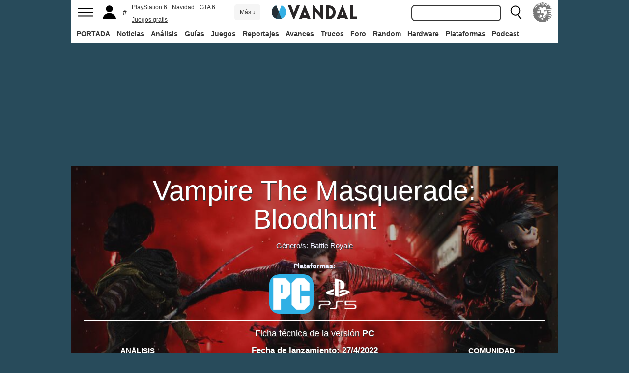

--- FILE ---
content_type: text/javascript
request_url: https://cdn.adkaora.space/elespanol/generic/prod/adk-init.js
body_size: 105278
content:
function a0_0x3b7c(_0x1cd2ae,_0x518fc0){const _0x53bc89=a0_0x42b5();return a0_0x3b7c=function(_0x595ce7,_0x14ac1f){_0x595ce7=_0x595ce7-0x76;let _0x42b51d=_0x53bc89[_0x595ce7];return _0x42b51d;},a0_0x3b7c(_0x1cd2ae,_0x518fc0);}(function(_0x32ed36,_0x2a990c){const _0x2a1d49=a0_0x3b7c,_0x3c08ed=_0x32ed36();while(!![]){try{const _0x3d324c=parseInt(_0x2a1d49(0x267))/0x1+-parseInt(_0x2a1d49(0x1e2))/0x2*(parseInt(_0x2a1d49(0x96b))/0x3)+parseInt(_0x2a1d49(0x2b2))/0x4*(parseInt(_0x2a1d49(0x3f0))/0x5)+parseInt(_0x2a1d49(0x495))/0x6*(-parseInt(_0x2a1d49(0x3e1))/0x7)+parseInt(_0x2a1d49(0x499))/0x8+parseInt(_0x2a1d49(0xaea))/0x9*(parseInt(_0x2a1d49(0x563))/0xa)+-parseInt(_0x2a1d49(0x5cf))/0xb;if(_0x3d324c===_0x2a990c)break;else _0x3c08ed['push'](_0x3c08ed['shift']());}catch(_0x2addf7){_0x3c08ed['push'](_0x3c08ed['shift']());}}}(a0_0x42b5,0xb1c97),!function(_0x1161cf,_0x2ad441){const _0x59b575=a0_0x3b7c,_0x314943=(function(){const _0x3dbd4d=a0_0x3b7c;if(_0x3dbd4d(0xd4b)!=='WmDrl'){let _0x296751=!![];return function(_0x1db8f2,_0x3fa7a2){const _0x10964e=_0x3dbd4d;if(_0x10964e(0xd89)==='fLelm'){if(_0x10964e(0xb9b)==typeof _0x3d6a48)return;_0x25ef3a=_0x133ad5;}else{const _0x2a605d=_0x296751?function(){const _0x2fbe88=_0x10964e;if(_0x3fa7a2){const _0x519b6b=_0x3fa7a2[_0x2fbe88(0xda5)](_0x1db8f2,arguments);return _0x3fa7a2=null,_0x519b6b;}}:function(){};return _0x296751=![],_0x2a605d;}};}else _0x232642(_0x53e805);}()),_0xe7dd94=_0x314943(this,function(){const _0x2e0b30=a0_0x3b7c;return _0xe7dd94[_0x2e0b30(0xcae)]()[_0x2e0b30(0x8e5)]('(((.+)+)+)'+'+$')[_0x2e0b30(0xcae)]()['constructo'+'r'](_0xe7dd94)[_0x2e0b30(0x8e5)](_0x2e0b30(0x12d)+'+$');});_0xe7dd94(),_0x59b575(0x191)==typeof exports&&'object'==typeof module?module[_0x59b575(0x783)]=_0x2ad441():_0x59b575(0x416)==typeof define&&define[_0x59b575(0x764)]?define([],_0x2ad441):_0x59b575(0x191)==typeof exports?exports[_0x59b575(0x5b2)]=_0x2ad441():_0x1161cf[_0x59b575(0x5b2)]=_0x2ad441();}(self,()=>((()=>{'use strict';const _0x2d3e37=a0_0x3b7c;var _0x2af96e,_0x40c0ba,_0x1f4c88,_0x5aa8b5,_0x38605a={0x39e:(_0x40a966,_0x62a22d,_0x4247e3)=>{if('EVUOR'!=='VqOgZ')_0x4247e3['a'](_0x40a966,async(_0x15b65f,_0x3256c7)=>{const _0x2838dc=a0_0x3b7c;if('kxSat'===_0x2838dc(0x949))try{if(_0x2838dc(0x101)!==_0x2838dc(0x101)){_0x5ecf3c['r']['log']('[deliverNo'+_0x2838dc(0xad8)+_0x2838dc(0x3e4)+']\x20Slot\x20to\x20'+'deliver',_0x21e114);const _0x170ef2=_0x4c1d43();_0x170ef2[_0x2838dc(0x588)][_0x2838dc(0x74e)](function(){const _0x3c89bc=_0x2838dc;_0x200669[_0x3c89bc(0x67c)](_0x405274,'slotDefine'+'d',_0x308b48(_0x3e557c)),_0x51b8b3[_0x3c89bc(0xcc6)+'gEnabled']&&_0x170ef2[_0x3c89bc(0x3a1)]()[_0x3c89bc(0x8bc)+'Load'](_0x565837[_0x3c89bc(0xcc6)+_0x3c89bc(0x5d4)]),_0x11fb2f(_0x247a1e),_0x170ef2['enableServ'+_0x3c89bc(0xb6)](),_0x27e7fc[_0x3c89bc(0x67c)](_0x160b1f,'slotDispla'+'yed',_0x5890e5(_0x3caa78)),_0x593ba0[_0x3c89bc(0x210)+_0x3c89bc(0xa0f)][_0x3c89bc(0x1a2)]['isChangeNe'+'eded']&&!_0x5d6586['publisherI'+_0x3c89bc(0xa0f)]['googletag'][_0x3c89bc(0x57b)+'e']&&(_0x248849['refreshCal'+_0x3c89bc(0xbe5)]=_0x57789d(()=>{const _0x52c8f1=_0x3c89bc;_0xffbb6d['r']['warn'](_0x52c8f1(0xd14)+_0x52c8f1(0xaa0)+'gletag.pub'+_0x52c8f1(0xbf4)+_0x52c8f1(0x66c)+_0x52c8f1(0x508)+_0x52c8f1(0xa7c)+_0x52c8f1(0x628)+'her\x27s\x20side'+'.\x20Try\x20to\x20r'+'efresh\x20'+_0x5f2998['id']),_0x170ef2['pubads']()[_0x52c8f1(0xd1e)]([_0x21858d[_0x52c8f1(0x5fd)+'d']]);},_0x1f4057[_0x3c89bc(0x73f)]?_0x7d1c8d[_0x3c89bc(0x73f)]+0x4b0:0x4b0)),(0x0,_0x12e742['K'])(_0x3c89bc(0x38e)+'aySlot',{'currentSlot':_0x41601f});});}else{_0x4247e3['r'](_0x62a22d),_0x4247e3(0x184);var _0x1b619f=_0x4247e3(0x1a9),_0x4c8abf=_0x4247e3(0x1e2),_0x3ffaf4=_0x4247e3(0x88),_0x32be55=_0x4247e3(0x393),_0x43e2d9=_0x4247e3(0x316),_0x29617d=_0x4247e3(0x1da),_0x4caf05=_0x4247e3(0xaa),_0x3e02b3=_0x4247e3(0x1f2),_0x78c860=_0x4247e3(0x1c),_0xf0d7cc=_0x4247e3(0x7),_0x39c529=_0x4247e3(0x3b1),_0x383ad7=_0x4247e3(0x363);window[_0x2838dc(0xa1c)+_0x2838dc(0x85e)]={},adkPublisherConfig=_0x1b619f['I'],window[_0x2838dc(0x4eb)]=window[_0x2838dc(0x4eb)]||{},AdKaora[_0x2838dc(0x588)]={'loadAdv':[]},AdKaora['cmdExecuti'+'onControll'+'er']={},AdKaora[_0x2838dc(0x133)+_0x2838dc(0x157)+_0x2838dc(0x1a7)]={..._0x1b619f['I']},AdKaora[_0x2838dc(0x4bb)+'hannel']=_0x3ffaf4['r'][_0x2838dc(0x943)+'e'](),(0x0,_0x383ad7['B'])(AdKaora),((async _0x42847f=>{const _0x4035a4=_0x2838dc;if(!window[_0x4035a4(0x8d8)+_0x4035a4(0xc09)+'ow']&&_0x42847f[_0x4035a4(0x9f0)+_0x4035a4(0xd76)]){let _0x3cf854;if(_0x42847f[_0x4035a4(0x9f0)+_0x4035a4(0xd76)][_0x4035a4(0x8cd)](_0x4de9bc=>{const _0x314cb8=_0x4035a4;!_0x3cf854&&document[_0x314cb8(0xab6)+_0x314cb8(0x8f9)](_0x4de9bc)&&(_0x3cf854=document[_0x314cb8(0xab6)+_0x314cb8(0x8f9)](_0x4de9bc));}),_0x3cf854&&_0x3cf854[_0x4035a4(0x5b7)+_0x4035a4(0x7b7)]){const _0x572df6=window[_0x4035a4(0x6fe)+_0x4035a4(0x1d1)+_0x4035a4(0x131)]||'';_0x3cf854[_0x4035a4(0x5b7)+_0x4035a4(0x7b7)][_0x4035a4(0xaa5)]['querySelec'+_0x4035a4(0x8f9)](_0x4035a4(0x5aa)+_0x4035a4(0x9ca)+_0x4035a4(0xd22)+_0x572df6)['parentElem'+'ent']['id']=_0x572df6+(_0x4035a4(0xbfb)+_0x4035a4(0xad0)+'ck'),_0x3cf854[_0x4035a4(0x5b7)+_0x4035a4(0x7b7)][_0x4035a4(0xaa5)][_0x4035a4(0xab6)+_0x4035a4(0x8f9)](_0x4035a4(0x5aa)+_0x4035a4(0x9ca)+_0x4035a4(0xd22)+_0x572df6)[_0x4035a4(0x208)]['add'](_0x4035a4(0x309));const _0x43cf08=document[_0x4035a4(0xab6)+_0x4035a4(0x8f9)]('#'+_0x572df6+(_0x4035a4(0xbfb)+_0x4035a4(0xad0)+'ck'));let _0xade863;_0x43cf08?.[_0x4035a4(0x208)][_0x4035a4(0x5fe)](_0x4035a4(0x309)),_0x43cf08?.['removeAttr'+'ibute']('id'),_0x3cf854['contentWin'+_0x4035a4(0x7b7)][_0x4035a4(0x8d8)+_0x4035a4(0xc09)+'ow']=!0x0;const _0x3ad197=()=>{const _0x57ef83=_0x4035a4;_0x3cf854[_0x57ef83(0x5b7)+_0x57ef83(0x7b7)]?.['AdKaora']?.['shouldBeRe'+_0x57ef83(0x52e)+_0x57ef83(0xd68)+'Promises']?.[_0x572df6]&&(clearInterval(_0xade863),_0x3cf854[_0x57ef83(0x5b7)+_0x57ef83(0x7b7)]['AdKaora'][_0x57ef83(0x72b)+'sback']={'id':''+_0x572df6});};return _0x3cf854[_0x4035a4(0x5b7)+'dow']['adkaoraIsL'+_0x4035a4(0xc86)]=!0x0,void _0x4c8abf['z'][_0x4035a4(0x860)](''+_0x42847f[_0x4035a4(0x251)],{'type':_0x4035a4(0x698)+_0x4035a4(0xae1),'defer':!0x0},_0x3cf854[_0x4035a4(0x5b7)+_0x4035a4(0x7b7)][_0x4035a4(0xaa5)]['head'])[_0x4035a4(0x539)](()=>{const _0x3c84ca=_0x4035a4;_0xade863=setInterval(_0x3ad197,0x64),delete window[_0x3c84ca(0x4eb)],window[_0x3c84ca(0x47e)+_0x3c84ca(0x9d3)]=!0x0;});}console[_0x4035a4(0x26d)](_0x4035a4(0x883)+_0x4035a4(0xa5b)+_0x4035a4(0x690)+_0x4035a4(0x52d)+_0x4035a4(0x1fa)+'o\x20a\x20iniett'+_0x4035a4(0xc5a)+'mente');}(_0x42847f['trackDeliv'+_0x4035a4(0x4d0)+'tones']||_0x42847f[_0x4035a4(0xb18)+_0x4035a4(0xc8e)+_0x4035a4(0x4ba)])&&(0x0,_0x3e02b3['j'])(_0x4035a4(0x8df)+'93',_0x4035a4(0x648)),_0x42847f[_0x4035a4(0xe1)+_0x4035a4(0x4d0)+'tones']&&(0x0,_0x3e02b3['j'])(_0x4035a4(0x8df)+'93','event',_0x4035a4(0xd28)+_0x4035a4(0x59d)+'ed');const _0x3e5429=document['currentScr'+'ipt'],_0x5027d8=_0x3e5429?_0x3e5429[_0x4035a4(0x8ae)]:{};_0x42847f[_0x4035a4(0xee)+_0x4035a4(0xa5c)]={..._0x5027d8},(0x0,_0x32be55['K'])('beforeAdkI'+_0x4035a4(0x487),null,_0x42847f),(0x0,_0x39c529['Gv'])(_0x42847f[_0x4035a4(0x210)+_0x4035a4(0xa0f)],!0x0);let _0x26ba75='stable',_0x2ff290=(0x0,_0x29617d['l'])();_0x26ba75=new URLSearchParams(_0x2ff290)[_0x4035a4(0x26e)](_0x4035a4(0x31e))||((0x0,_0x4caf05['L'])()?.['AdKaora']?.[_0x4035a4(0x827)+_0x4035a4(0x1c9)]?(0x0,_0x4caf05['L'])()[_0x4035a4(0x4eb)][_0x4035a4(0x827)+_0x4035a4(0x1c9)]:(0x0,_0x43e2d9['Z'])(_0x42847f[_0x4035a4(0x210)+_0x4035a4(0xa0f)]?.[_0x4035a4(0x827)+_0x4035a4(0xc63)+'icDistribu'+_0x4035a4(0x7f8)]||_0xf0d7cc['n'][_0x4035a4(0x210)+_0x4035a4(0xa0f)][_0x4035a4(0x827)+_0x4035a4(0xc63)+_0x4035a4(0x91e)+_0x4035a4(0x7f8)]));const _0xeba291=['stable','staging-a',_0x4035a4(0x1f9),_0x4035a4(0x49b),_0x4035a4(0xa92)+'ntrol','predeploy'][_0x4035a4(0xa3e)](_0x26ba75)?_0x26ba75:_0x4035a4(0x15d)+_0x26ba75;AdKaora[_0x4035a4(0x210)+_0x4035a4(0xa0f)]=_0x42847f[_0x4035a4(0x210)+_0x4035a4(0xa0f)],AdKaora[_0x4035a4(0x251)]=_0x42847f[_0x4035a4(0x251)]||document[_0x4035a4(0x960)+_0x4035a4(0x260)]['src'],AdKaora[_0x4035a4(0x827)+_0x4035a4(0x1c9)]=_0x26ba75,AdKaora[_0x4035a4(0xb7a)+_0x4035a4(0xc22)]={},AdKaora[_0x4035a4(0xb7a)+'ontainer'][_0x4035a4(0x7ff)]=_0x26ba75||_0x4035a4(0x933),AdKaora['folderPath']=_0xeba291||null,_0x42847f[_0x4035a4(0x86c)+'nit']?(0x0,_0x32be55['K'])(_0x4035a4(0x86c)+_0x4035a4(0x487),null,_0x42847f):_0x4c8abf['z'][_0x4035a4(0xb64)]('{\x0a\x20\x20\x20\x20\x20\x20\x20\x20'+_0x4035a4(0x30b)+'ator\x22:\x20\x22'+(_0x42847f[_0x4035a4(0x251)]?_0x42847f[_0x4035a4(0x251)]:document[_0x4035a4(0x960)+'ipt'][_0x4035a4(0xaa9)])+(_0x4035a4(0x87c)+_0x4035a4(0x729)+_0x4035a4(0x4cb)+_0x4035a4(0x66b))+_0x26ba75+(_0x4035a4(0x87c)+_0x4035a4(0x729)+_0x4035a4(0xcc4)+_0x4035a4(0x695))+_0xeba291+(_0x4035a4(0xa02)+'}'),{'id':_0x4035a4(0x6dc)+_0x4035a4(0x323)},document[_0x4035a4(0x4c5)])[_0x4035a4(0x539)](()=>{const _0x14ce0a=_0x4035a4;_0x14ce0a(0x43a)!==_0x14ce0a(0x43a)?_0x4fd109['z']['script'](_0x14ce0a(0x24b)+'n.adkaora.'+_0x14ce0a(0x43c)+_0x14ce0a(0x400)+_0x470a9b+(_0x14ce0a(0x7f2)+_0x14ce0a(0x76b)+'?cachebust'+'er=test'),{'type':_0x14ce0a(0x698)+_0x14ce0a(0xae1)},_0x161f2e[_0x14ce0a(0x4c5)]):_0x4c8abf['z'][_0x14ce0a(0x860)](_0x14ce0a(0x24b)+_0x14ce0a(0xc66)+'space/libr'+_0x14ce0a(0x400)+_0xeba291+('/adk-libra'+'ry-init.js'+'?cachebust'+'er=test'),{'type':_0x14ce0a(0x698)+_0x14ce0a(0xae1)},document[_0x14ce0a(0x4c5)]);});})(await(0x0,_0x78c860['c'])(_0x1b619f['I'])),_0x3256c7());}}catch(_0x842517){_0x3256c7(_0x842517);}else{const _0x516c20=_0x6f6238?function(){const _0x5b67db=_0x2838dc;if(_0x184058){const _0x5f586c=_0x4d7f48[_0x5b67db(0xda5)](_0x2eab8d,arguments);return _0xae7202=null,_0x5f586c;}}:function(){};return _0x2ec7de=![],_0x516c20;}},0x1);else return new _0xaf6953(_0xcf0c79=>{_0x5b789d(()=>{const _0xb46b71=a0_0x3b7c;let _0x3bfeeb=_0x4c2cc9[_0xb46b71(0x46b)+_0xb46b71(0x197)](_0xb46b71(0xa49));_0x3b9721&&(_0x3bfeeb[_0xb46b71(0xaa9)]=_0x52ff53);for(const _0x31b000 in _0x527bbc)_0x3bfeeb[_0xb46b71(0xd2)+'te'](_0x31b000,_0x1fea3d[_0x31b000]);_0x3bfeeb[_0xb46b71(0x8f4)]=()=>{_0xcf0c79(_0x3bfeeb);},_0x151793['appendChil'+'d'](_0x3bfeeb);},0x0);});},0x1a9:(_0x95d6d9,_0x525f07,_0x480a71)=>{const _0x5cf4df=a0_0x3b7c;_0x480a71['d'](_0x525f07,{'I':()=>_0x40dcfd});const _0x40dcfd={'generic':{'scriptLink':'https://cd'+'n.adkaora.'+'space/eles'+_0x5cf4df(0x916)+'ric/prod/a'+_0x5cf4df(0x890),'keyValuesContainer':{'configCode':'ab'},'interstitialCountdown':0x0,'publisherInfo':{'network':_0x5cf4df(0x407),'mcm':0x135c862},'headerBidding':{'magniteDemandManager':{'enabled':!0x0},'enabled':!0x1,'pubmaticIdWeb':0x297e,'pubmaticIdAmp':0x34a6},'amazonTAM':{'enabled':!0x0,'sellerJSONid':0x46a,'interstitial':{'enabled':!0x0,'sellerJSONid':0x46a,'timeout':0x7d0}},'adunit':{'smartphone':[{'id':_0x5cf4df(0x4d9)+_0x5cf4df(0x240),'template':_0x5cf4df(0x908)+'al','path':_0x5cf4df(0x61e)+_0x5cf4df(0x96f)+_0x5cf4df(0x669)+_0x5cf4df(0xd06)+_0x5cf4df(0x694)+'ceholder}}'+'/interstit'+_0x5cf4df(0x57f),'fc':0x5},{'id':_0x5cf4df(0x4d9)+'titial_r','template':'interstiti'+'al','path':_0x5cf4df(0x61e)+_0x5cf4df(0x96f)+_0x5cf4df(0x669)+_0x5cf4df(0xd06)+_0x5cf4df(0x694)+_0x5cf4df(0x600)+'/interstit'+'ial2','fc':0x5,'isSecondaryOf':_0x5cf4df(0x4d9)+'titial'}],'amp':[{'id':_0x5cf4df(0x4d9)+'titial','template':_0x5cf4df(0x908)+'al','path':'/216252620'+_0x5cf4df(0x96f)+_0x5cf4df(0x669)+_0x5cf4df(0xd06)+_0x5cf4df(0x694)+_0x5cf4df(0x600)+'_amp/inter'+_0x5cf4df(0x74b),'fc':0x5},{'id':_0x5cf4df(0x4d9)+_0x5cf4df(0x259),'template':_0x5cf4df(0x908)+'al','path':_0x5cf4df(0x61e)+_0x5cf4df(0x96f)+_0x5cf4df(0x669)+_0x5cf4df(0xd06)+_0x5cf4df(0x694)+_0x5cf4df(0x600)+'_amp/inter'+_0x5cf4df(0x5c4),'fc':0x5,'isSecondaryOf':_0x5cf4df(0x4d9)+_0x5cf4df(0x240)}]},'beforeLoadSlot':()=>{const _0x500c3d=_0x5cf4df;_0x500c3d(0x59a)!==_0x500c3d(0x59a)?(this[_0x500c3d(0x526)]=_0x3b104e,this[_0x500c3d(0x8d1)]=_0x577b8e,this[_0x500c3d(0xc64)]=null,this[_0x500c3d(0x7fc)]=_0xe84a7f||null,this['callback']=_0x352423):AdKaora[_0x500c3d(0x772)+'k']=AdKaora[_0x500c3d(0x87f)+'k']||AdKaora[_0x500c3d(0x772)+'k'];},'slotRenderEnded':_0x42105f=>{const _0x42c846=_0x5cf4df;if(console[_0x42c846(0x26d)](_0x42c846(0x62f)+'e\x20Global]\x20'+_0x42c846(0x35d)+_0x42c846(0xff)),_0x42105f[_0x42c846(0x449)])return;let _0x2a1de3=_0x42105f[_0x42c846(0x7ea)][_0x42c846(0x3a5)+_0x42c846(0x196)]();const _0x1f8f5a=AdKaora[_0x42c846(0xcd4)][_0x42c846(0x397)](_0xdaa17f=>_0xdaa17f['id']===_0x2a1de3);null!==_0x1f8f5a[0x0][_0x42c846(0x8b5)]&&(_0x2a1de3=_0x1f8f5a[0x0]['fcValue']);const _0x4ddf78=localStorage['getItem'](_0x2a1de3);if(!_0x4ddf78)return;const _0x2a7ab6=new Date(_0x4ddf78)[_0x42c846(0x7f3)+'g']();var _0x1ff986,_0x173b46,_0x42ddf2;console['log']('[ADK\x20Cooki'+_0x42c846(0x8a3)+_0x42c846(0xc5d)+_0x42c846(0x829)+_0x42c846(0x63f)+_0x2a1de3+'\x20with\x20fc\x20'+_0x4ddf78),_0x1ff986=_0x42c846(0x6e0)+_0x2a1de3,_0x173b46=_0x4ddf78,_0x42ddf2=_0x2a7ab6,document[_0x42c846(0x6b7)]=_0x1ff986+'='+_0x173b46+(_0x42c846(0x217)+_0x42c846(0x35b)+_0x42c846(0xca0)+';\x20expires='+'\x20')+_0x42ddf2;},'customLibraryVersionConfig':_0x2b9656=>{const _0x273a83=_0x5cf4df;if(_0x273a83(0xd17)!==_0x273a83(0xd17)){var _0x5c2505=_0xb80c05[_0x136c52];if(void 0x0!==_0x5c2505)return _0x5c2505['exports'];var _0x2e7f75=_0x4b3f3e[_0x1a7fad]={'id':_0x415486,'exports':{}};return _0x5e4702[_0x4a1756](_0x2e7f75,_0x2e7f75[_0x273a83(0x783)],_0x206506),_0x2e7f75[_0x273a83(0x783)];}else console[_0x273a83(0x26d)](_0x273a83(0x62f)+'e\x20Global]\x20'+_0x273a83(0xd0b)),AdKaora[_0x273a83(0xcd4)]['filter'](_0x280b14=>null!==_0x280b14['fc'])[_0x273a83(0x8cd)](_0x422890=>{const _0xeeb1c6=_0x273a83,_0x5967f3=function(_0xbda6ad){const _0x3cc486=a0_0x3b7c,_0x56f200=(';\x20'+document[_0x3cc486(0x6b7)])[_0x3cc486(0x810)](';\x20'+_0xbda6ad+'=');if(0x2===_0x56f200['length']){if(_0x3cc486(0xc62)===_0x3cc486(0xc62)){const _0x55e5d5=_0x56f200[_0x3cc486(0x4c0)]();if(_0x55e5d5)return _0x55e5d5[_0x3cc486(0x810)](';')[_0x3cc486(0x5e8)]();}else{let _0x1aede1=_0x1d287c['path']['split']('/');''==_0x1aede1[0x0]&&_0x1aede1[_0x3cc486(0x5e8)](),(_0x1aede1[0x0][_0x3cc486(0xa3e)]('2162526201'+'7')||_0x1aede1[0x0]['includes'](_0x3cc486(0x55b)+'8'))&&_0x2892c0({'domain':_0x1aede1[0x2]?_0x1aede1[0x2]:_0x3cc486(0x933),'publisher':_0x1aede1[0x1]?_0x1aede1[0x1]:_0x3cc486(0x933),'format':_0x1aede1[0x3]?_0x1aede1[0x3]:'unknown','library':_0x487d3d[_0x3cc486(0x827)+_0x3cc486(0x1c9)]?_0x5b22d7[_0x3cc486(0x827)+_0x3cc486(0x1c9)]:_0x3cc486(0x933)});}}}(_0xeeb1c6(0x6e0)+_0x422890['id']);_0x5967f3&&(console[_0xeeb1c6(0x26d)](_0xeeb1c6(0x62f)+_0xeeb1c6(0x8a3)+_0xeeb1c6(0x65a)+'d\x20cookie\x20f'+'or\x20slot\x20'+_0x422890['id']+':',_0x5967f3),_0x5967f3!==localStorage[_0xeeb1c6(0x86a)](_0x422890['id'])&&(localStorage[_0xeeb1c6(0x807)](_0x422890['id'],_0x5967f3),console[_0xeeb1c6(0x26d)](_0xeeb1c6(0x62f)+_0xeeb1c6(0x8a3)+_0xeeb1c6(0xc5d)+_0xeeb1c6(0xc04)+'ge',localStorage[_0xeeb1c6(0x86a)](_0x422890['id']))));});}},'elespanol.com':{'sectionsConfigs':{'/omicrono/':{'publisherInfo':{'domain':_0x5cf4df(0xcda)}},'/cocinillas/':{'publisherInfo':{'domain':_0x5cf4df(0x60d)}},'/elandroidelibre/':{'publisherInfo':{'domain':_0x5cf4df(0xad7)+'libre'},'adunit':{'desktop':[{'id':_0x5cf4df(0x4d9)+_0x5cf4df(0x240),'template':_0x5cf4df(0x908)+'al','path':_0x5cf4df(0x61e)+'17,2030192'+_0x5cf4df(0x669)+_0x5cf4df(0xb54)+_0x5cf4df(0x485)+'ibre/inter'+_0x5cf4df(0x167)+'esktop','fc':0x5},{'id':_0x5cf4df(0x4d9)+_0x5cf4df(0x259),'template':_0x5cf4df(0x908)+'al','isSecondaryOf':_0x5cf4df(0x4d9)+'titial','path':'/216252620'+_0x5cf4df(0x96f)+_0x5cf4df(0x669)+_0x5cf4df(0xb54)+_0x5cf4df(0x485)+_0x5cf4df(0xb8f)+_0x5cf4df(0x422)+_0x5cf4df(0xae4),'fc':0x5}],'smartphone':[{'id':'adk_inters'+_0x5cf4df(0x240),'template':_0x5cf4df(0x908)+'al','path':_0x5cf4df(0x61e)+_0x5cf4df(0x96f)+_0x5cf4df(0x669)+_0x5cf4df(0xd06)+_0x5cf4df(0x694)+'ceholder}}'+_0x5cf4df(0x804)+_0x5cf4df(0x57f),'fc':0x5},{'id':'adk_inters'+_0x5cf4df(0x259),'template':_0x5cf4df(0x908)+'al','path':_0x5cf4df(0x61e)+_0x5cf4df(0x96f)+_0x5cf4df(0x669)+'lespanol/{'+'{domainPla'+_0x5cf4df(0x600)+_0x5cf4df(0x804)+_0x5cf4df(0x7af),'fc':0x5,'isSecondaryOf':_0x5cf4df(0x4d9)+_0x5cf4df(0x240)}],'amp':[{'id':'adk_inters'+_0x5cf4df(0x240),'template':_0x5cf4df(0x908)+'al','path':_0x5cf4df(0x61e)+_0x5cf4df(0x96f)+_0x5cf4df(0x669)+_0x5cf4df(0xd06)+_0x5cf4df(0x694)+'ceholder}}'+_0x5cf4df(0xc61)+'stitial0','fc':0x5},{'id':_0x5cf4df(0x4d9)+_0x5cf4df(0x259),'template':_0x5cf4df(0x908)+'al','path':_0x5cf4df(0x61e)+_0x5cf4df(0x96f)+_0x5cf4df(0x669)+_0x5cf4df(0xd06)+_0x5cf4df(0x694)+_0x5cf4df(0x600)+_0x5cf4df(0xc61)+'stitial2','fc':0x5,'isSecondaryOf':_0x5cf4df(0x4d9)+_0x5cf4df(0x240)}]}},'/invertia/':{'publisherInfo':{'domain':'invertia'}},'/alicante/':{'publisherInfo':{'domain':_0x5cf4df(0xabe)}},'/malaga/':{'publisherInfo':{'domain':_0x5cf4df(0xada)}},'/el-cultural/':{'publisherInfo':{'domain':_0x5cf4df(0x3c2)}},'/treintayseis/':{'publisherInfo':{'domain':_0x5cf4df(0x9bd)+'is'}},'/quincemil/':{'publisherInfo':{'domain':_0x5cf4df(0x2cd)}},'/castilla-y-leon/':{'publisherInfo':{'domain':'cyl'}},'/eldigitalcastillalamancha/':{'publisherInfo':{'domain':_0x5cf4df(0x2da)}},'/cronicaglobal/':{'publisherInfo':{'domain':'cronicaglo'+_0x5cf4df(0xcde)}},'/metropoliabierta/':{'publisherInfo':{'domain':_0x5cf4df(0x510)+_0x5cf4df(0x2df)}},'/cronicavasca/':{'publisherInfo':{'domain':'cronicavas'+'ca'}},'/culemania/':{'publisherInfo':{'domain':'culemania'}},'/aragon/':{'publisherInfo':{'domain':_0x5cf4df(0x2e2)}}}},'diariodeavisos.elespanol.com':{'publisherInfo':{'domain':_0x5cf4df(0x344)+_0x5cf4df(0xd44)},'sectionsConfigs':{'/canariastequiero/':{'publisherInfo':{'domain':'canariaste'+'quiero'}},'/canariasenred/':{'publisherInfo':{'domain':_0x5cf4df(0xb25)+'red'}}}},'vandal.elespanol.com':{'publisherInfo':{'domain':_0x5cf4df(0x4f9)+_0x5cf4df(0x34c)}},'cronicavasca.elespanol.com':{'publisherInfo':{'domain':_0x5cf4df(0x4a4)+_0x5cf4df(0x32d)+_0x5cf4df(0x314)}},'metropoliabierta.elespanol.com':{'publisherInfo':{'domain':_0x5cf4df(0x510)+_0x5cf4df(0x7cf)+'spanol.com'}},'cronicaglobal.elespanol.com':{'publisherInfo':{'domain':_0x5cf4df(0x60c)+_0x5cf4df(0xa0e)+'nol.com'},'sectionsConfigs':{'/culemania/':{'publisherInfo':{'domain':_0x5cf4df(0x781)}}}}};},0x7:(_0x1a8502,_0x59b5fa,_0x1fcfdf)=>{const _0x2eca12=a0_0x3b7c;if(_0x2eca12(0x975)!==_0x2eca12(0x975)){_0x3a16c1['d'](_0x3d9758,{'M2':()=>_0x284236,'Oc':()=>_0x44fb1e,'RI':()=>_0x39e8ab,'SB':()=>_0x4d6e23});const _0x4d6e23=_0x25e0c8=>_0x25e0c8?.['id']?.['includes'](_0x2eca12(0x24a)+'eo')||!0x1,_0x39e8ab=_0x4d31b6=>_0x4d31b6?.['id']?.[_0x2eca12(0xa3e)](_0x2eca12(0x554))||!0x1,_0x487f49=_0x597a6e=>new _0x2ea8b8(_0x11c1d5[_0x2eca12(0x2b8)][_0x2eca12(0x8e5)])[_0x2eca12(0x26e)](_0x597a6e),_0x284236=()=>_0x487f49(_0x2eca12(0x283))?_0x487f49(_0x2eca12(0x283)):'web',_0x44fb1e=_0x4dcdba=>'google-vig'+_0x2eca12(0x86f)===_0x4dcdba?.[_0x2eca12(0x85f)]||!0x1;}else{_0x1fcfdf['d'](_0x59b5fa,{'n':()=>_0x457e0f});const _0x457e0f={'deviceDetected':_0x2eca12(0x9d7),'scriptLink':'','tcfTrackingByCountry':!0x1,'trackWebsiteClusterCode':!0x1,'trackDeliveringMileStones':!0x1,'isInitialLoadDisabledRefreshNeeded':!0x0,'cmd':{'loadAdv':[]},'cmdExecutionController':{},'publisherInfo':{'clusterCode':'','hasLabel':!0x0,'fileCreativeDomain':!0x1,'hasOwnCmp':!0x0,'applyGDPR':!0x0,'cmp':{},'isDSCFlagEnabled':!0x1,'googletag':{'isChangeNeeded':!0x1,'isDeletable':!0x0,'pub':null,'adk':null},'libraryVersionsTrafficDistribution':{'stable':0x4b,'staging-a':0x5,'staging-b':0x5,'staging-c':0x5,'staging-control':0x5,'predeploy':0x5}},'onDemand':{'enabled':!0x1,'onDemandSlots':[],'promises':[]},'pushdown':{'structPushdown':{},'pushdownLoaderFolder':''},'impactVideo':{'version':'2.0','doubleInteractionClosing':!0x0,'reduced':!0x1,'structImpactVideo':{},'pushdownLoaderFolder':''},'passbackTargetWindow':[],'adunit':{'desktop':[],'tablet_landscape':[],'tablet_portrait':[],'smartphone':[],'amp':[]},'secondarySlotsPromises':{'resolvers':{}},'interstitialObserver':!0x1,'keyValuesContainer':{},'interstitialCountdown':0x4,'impactVideoCountdown':0x4,'autoClosing':0x7530,'npaEnabled':!0x1,'userConsent':null,'loadIAS':{'enabled':!0x0,'customReload':{'web':!0x1,'amp':!0x1}},'headerBidding':{'enabled':!0x1,'pubmaticIdWeb':0x0,'pubmaticIdAmp':0x0,'arePubmaticExternalBiddersRegistered':!0x1,'interstitial':{'enabled':!0x1,'pubmaticIdWeb':0x0,'pubmaticIdAmp':0x0},'display':{'enabled':!0x1,'pubmaticIdWeb':0x0,'pubmaticIdAmp':0x0},'anchored':{'enabled':!0x1,'pubmaticIdWeb':0x0,'pubmaticIdAmp':0x0},'magniteDemandManager':{'enabled':!0x1,'jsLoaded':!0x1}},'amazonTAM':{'enabled':!0x1,'jsLoaded':!0x1,'sellerJSONid':0x0,'timeout':0x7d0,'interstitial':{'enabled':!0x1,'sellerJSONid':0x0,'timeout':0x708},'display':{'enabled':!0x1,'sellerJSONid':0x0,'timeout':0x384},'anchored':{'enabled':!0x1,'sellerJSONid':0x0,'timeout':0x384}},'lazyLoadingEnabled':!0x1,'passbackLazyLoadingEnabled':!0x1,'passbackLazyLoader':null,'lazyLoadingConfig':{'fetchMarginPercent':0x64,'renderMarginPercent':0x32,'mobileScaling':0x1},'pageView':{'pageViewCount':0x1,'isPageViewCounted':!0x1},'customKeyValuesUPR':{'s':0x31,'a':0xa,'b':0xa,'c':0xa,'d':0xa,'e':0xa,'f':0x1},'trackAdKCodesLoading':!0x1,'debug':!0x1,'customAdkInit':!0x1,'customDeviceDetection':!0x1,'beforeLoadSlot':!0x1,'insideGoogletag':!0x1,'afterSlotShouldBeRequested':!0x1,'slotRequested':!0x1,'slotResponseReceived':!0x1,'slotRenderEnded':!0x1,'slotOnload':!0x1,'slotVisibilityChanged':!0x1,'impressionViewable':!0x1,'loadAfterSlotDelayed':!0x1,'afterDisplaySlot':!0x1,'pamelaCallback':!0x1,'loadAfterPassback':!0x1,'beforeHeaderFooterClosing':!0x1,'beforeFormatClosing':!0x1,'blockCallbackAdmanager':!0x1,'beforeAdkInit':!0x1,'customLibraryVersionConfig':!0x1};}},0x1c:(_0x2e4057,_0x105bd0,_0x13ca95)=>{_0x13ca95['d'](_0x105bd0,{'c':()=>_0x570b7e});var _0x31c04b=_0x13ca95(0x217),_0x365a33=_0x13ca95(0xaa);const _0x570b7e=_0x37004f=>new Promise((_0x5b01ee,_0x1e4f83)=>{const _0x40069c=a0_0x3b7c,_0x308b29=(0x0,_0x31c04b['q'])()['replace'](/^www\./,''),_0x3b2cef=_0x308b29?.[_0x40069c(0x810)]('.')[_0x40069c(0x5a7)](-0x2)['join']('.');let _0x2b573e=_0x37004f[_0x308b29]||_0x37004f[_0x3b2cef]||{};_0x2b573e=(_0x26f2e9=>{const _0x45c971=_0x40069c,_0x43b468=new URLSearchParams(window[_0x45c971(0x2b8)]?.[_0x45c971(0x8e5)]),_0x2ae493=_0x43b468['get'](_0x45c971(0xc31))||(0x0,_0x365a33['L'])()[_0x45c971(0x2b8)][_0x45c971(0xd58)][_0x45c971(0xb89)](_0x45c971(0x126),'')['replace'](_0x45c971(0x8fc),''),_0x152de9=_0x43b468[_0x45c971(0x26e)](_0x45c971(0xc5c)+'p')||(0x0,_0x365a33['L'])()[_0x45c971(0x2b8)]['href'][_0x45c971(0xb89)](_0x45c971(0x126),'')['replace'](_0x45c971(0x8fc),'');let _0x374f6a=[],_0x10aad4={};if(_0x26f2e9[_0x45c971(0x78e)+_0x45c971(0xcb0)]&&Object[_0x45c971(0x7b4)](_0x26f2e9[_0x45c971(0x78e)+_0x45c971(0xcb0)])[_0x45c971(0x331)]>0x0){for(const _0x47299d in _0x26f2e9[_0x45c971(0x78e)+'nfigs'])(_0x2ae493['includes'](_0x47299d)||_0x152de9[_0x45c971(0xa3e)](_0x47299d))&&_0x374f6a[_0x45c971(0x74e)](_0x47299d);}_0x374f6a&&_0x374f6a[_0x45c971(0x331)]>0x0&&(_0x10aad4=_0x26f2e9?.[_0x45c971(0x78e)+_0x45c971(0xcb0)][_0x374f6a?.[_0x45c971(0x93)]((_0x281605,_0x9b0402)=>_0x281605[_0x45c971(0x331)]>_0x9b0402[_0x45c971(0x331)]?_0x281605:_0x9b0402)]);for(const _0x423c54 in _0x10aad4)_0x45c971(0x191)==typeof _0x10aad4[_0x423c54]||Array['isArray'](_0x10aad4[_0x423c54])?_0x26f2e9[_0x423c54]={..._0x26f2e9[_0x423c54],..._0x10aad4[_0x423c54]}:_0x26f2e9[_0x423c54]=_0x10aad4[_0x423c54];return _0x26f2e9;})(_0x2b573e);for(const _0x55a53a in _0x2b573e)'object'==typeof _0x2b573e[_0x55a53a]||Array[_0x40069c(0x83a)](_0x2b573e[_0x55a53a])?_0x37004f[_0x40069c(0xcbe)][_0x55a53a]={..._0x37004f[_0x40069c(0xcbe)][_0x55a53a],..._0x2b573e[_0x55a53a]}:_0x37004f[_0x40069c(0xcbe)][_0x55a53a]=_0x2b573e[_0x55a53a];_0x37004f[_0x40069c(0xcbe)][_0x40069c(0x210)+'nfo']&&(_0x37004f['generic'][_0x40069c(0x210)+'nfo'][_0x40069c(0x922)]=_0x37004f['generic'][_0x40069c(0x210)+_0x40069c(0xa0f)][_0x40069c(0x922)]||_0x3b2cef),_0x5b01ee(_0x37004f[_0x40069c(0xcbe)]);});},0x363:(_0x4dc09d,_0x2885ae,_0x5061ee)=>{const _0x303ae8=a0_0x3b7c;_0x5061ee['d'](_0x2885ae,{'B':()=>_0x364510});var _0x26bf6e=_0x5061ee(0x35a);const _0x367be8=_0x7aa069=>!!document[_0x303ae8(0x938)+_0x303ae8(0x79e)](_0x7aa069['id']);var _0x304964=_0x5061ee(0x3b1);const _0x34d2a0=new class{constructor(_0x53707d,_0x1bf110,_0x4f96ee){const _0x283fa5=_0x303ae8;this[_0x283fa5(0x1bd)]=_0x53707d,this[_0x283fa5(0x614)]=_0x1bf110,this[_0x283fa5(0x934)]=_0x4f96ee;}[_0x303ae8(0xa5c)](_0x482966,_0x2118c8,_0x51d6b3){_0x482966[_0x2118c8]=_0x51d6b3;}[_0x303ae8(0x67c)](_0x273b43,_0x4178b3,_0x584eb2){const _0x109d20=_0x303ae8;(0x0,_0x304964['b0'])(_0x273b43[_0x4178b3])?_0x273b43[_0x4178b3]=_0x584eb2:_0x26bf6e['r'][_0x109d20(0x1c7)]('[ObjectMod'+_0x109d20(0xab4)+_0x109d20(0x85b)+_0x109d20(0x623)+_0x109d20(0x745)+_0x4178b3+(_0x109d20(0x950)+_0x109d20(0x5e5)+'will\x20not\x20c'+'reating\x20it'+_0x109d20(0x598)));}[_0x303ae8(0x872)](_0x2cf4f4,_0x19219e,_0x6bbad9){const _0x4db5ec=_0x303ae8;_0x4db5ec(0x8f8)===_0x4db5ec(0x8f8)?_0x2cf4f4[_0x19219e]=_0x6bbad9:(_0x1a06f7==_0x318571[_0x4db5ec(0x2b8)]['pathname']||'/'!==_0x24379e&&_0x2e3b79[_0x4db5ec(0x2b8)][_0x4db5ec(0xd58)]['includes'](_0x544a9a))&&(_0x5ca9a0=!0x0);}[_0x303ae8(0x5fe)](_0x235fa0){const _0x5e6a00=_0x303ae8;delete this[_0x5e6a00(0x1bd)][_0x235fa0];}}(),_0x164a5b=_0x51be2e=>{const _0x5244fb=_0x303ae8,_0x11b0d4=_0x5244fb(0xa36)+_0x51be2e+(_0x5244fb(0xc0f)+'ut'),_0x3a6d34=document['createElem'+_0x5244fb(0x197)](_0x5244fb(0x978));_0x3a6d34[_0x5244fb(0x143)]=_0x5244fb(0x534),_0x3a6d34['id']=_0x11b0d4,_0x3a6d34[_0x5244fb(0x654)]=_0x5244fb(0x309);const _0xf4d6ae=document[_0x5244fb(0x46b)+'ent'](_0x5244fb(0x3fe));return _0xf4d6ae['className']=_0x5244fb(0x5c8)+'close',_0xf4d6ae[_0x5244fb(0xd2)+'te'](_0x5244fb(0x3cc),_0x11b0d4),{'adkLabelClose':_0xf4d6ae,'adkInputClose':_0x3a6d34};},_0x50b346=()=>{const _0x3659b3=_0x303ae8,_0x5e3ef6=document['createElem'+_0x3659b3(0x197)](_0x3659b3(0xa82));return _0x5e3ef6['className']=_0x3659b3(0x9ce)+_0x3659b3(0x90)+_0x3659b3(0x3f8)+_0x3659b3(0xb43)+_0x3659b3(0xc84),_0x5e3ef6;},_0x5c7bc8=(_0x14eedc,_0x6e3953={})=>{const _0x2cc4e3=_0x303ae8;if(_0x2cc4e3(0x76a)===AdKaora[_0x2cc4e3(0x9f4)+'t']){const _0x40dfbf=new CustomEvent(_0x14eedc,{'detail':_0x6e3953});window[_0x2cc4e3(0xa3b)][_0x2cc4e3(0x6f5)+_0x2cc4e3(0x197)](_0x40dfbf),_0x26bf6e['r']['warn'](_0x2cc4e3(0x3de)+_0x2cc4e3(0xb91)+_0x2cc4e3(0x7a9)+'a\x20'+_0x14eedc+(_0x2cc4e3(0x15b)+_0x2cc4e3(0x2eb)),_0x40dfbf[_0x2cc4e3(0xbea)]);}};var _0x4527c2=_0x5061ee(0x393),_0x1565de=_0x5061ee(0x32c);const _0xa63f7e=(_0x2874bf,_0x2bf451=!0x1)=>{const _0x5767c1=_0x303ae8;if(_0x5767c1(0x873)!==_0x5767c1(0x4ca)){const _0x2a0d19='amp'===AdKaora[_0x5767c1(0x9f4)+'t']?AdKaora:window[_0x5767c1(0x564)][_0x5767c1(0x4eb)]||AdKaora;window[_0x5767c1(0xcc7)+_0x5767c1(0x800)]||(_0x50c6b6=>{const _0x1eabc2=_0x5767c1,{id:_0x4ad586,divInjection:_0x36de6b,bannerType:_0x2ec89a,pubHasTemplateForSlot:_0x2b3221,integrationType:_0x1e386a}=_0x50c6b6,{target:_0x157b71,customParentClass:_0x3831cb}=_0x36de6b||{},_0x15ca21=(_0x3831cb||'')[_0x1eabc2(0x810)]('\x20')[_0x1eabc2(0x397)](Boolean),_0x2ebd3e=_0x1eabc2(0x280)!==_0x1e386a||!_0x2b3221&&[_0x1eabc2(0x908)+'al','anchored']['includes'](_0x50c6b6[_0x1eabc2(0x7c0)+'on'])?_0x157b71:'#'+_0x4ad586+('-creativel'+_0x1eabc2(0xad0)+'ck'),_0x346ee2=document[_0x1eabc2(0xab6)+_0x1eabc2(0x8f9)](_0x2ebd3e);if(!_0x346ee2||_0x367be8(_0x50c6b6)||_0x2ec89a)return;const _0x1fb780=document[_0x1eabc2(0x46b)+_0x1eabc2(0x197)]('div');_0x1fb780['id']=_0x4ad586;const _0x21eea2=document[_0x1eabc2(0x46b)+_0x1eabc2(0x197)]('div');if(_0x21eea2[_0x1eabc2(0x208)]['add'](_0x1eabc2(0x70c)),_0x21eea2[_0x1eabc2(0x33a)+'d'](_0x1fb780),_0x2b3221)return _0x346ee2[_0x1eabc2(0x209)](_0x21eea2),void _0x34d2a0['set'](_0x50c6b6,_0x1eabc2(0x1c3)+'d',_0x21eea2);switch(!0x0){case _0x4ad586[_0x1eabc2(0xa3e)](_0x1eabc2(0x4d9)+_0x1eabc2(0x240)):_0x21eea2[_0x1eabc2(0x208)]['add'](_0x1eabc2(0xc74)+_0x1eabc2(0x240),..._0x15ca21||[]),_0x21eea2[_0x1eabc2(0x209)](_0x50b346()),_0x346ee2[_0x1eabc2(0x33a)+'d'](_0x21eea2);break;case _0x4ad586[_0x1eabc2(0xa3e)](_0x1eabc2(0x471)+_0x1eabc2(0x527)):_0x21eea2[_0x1eabc2(0x208)]['add'](_0x1eabc2(0x254),_0x1eabc2(0x200)+'al',..._0x15ca21||[]),_0x21eea2[_0x1eabc2(0x209)](_0x50b346()),_0x346ee2[_0x1eabc2(0x33a)+'d'](_0x21eea2);break;case _0x4ad586[_0x1eabc2(0xa3e)](_0x1eabc2(0x301)):_0x21eea2[_0x1eabc2(0x208)][_0x1eabc2(0x6ec)](_0x1eabc2(0xa63),'adk-header',..._0x15ca21||[]);const {adkLabelClose:_0x10b6ff,adkInputClose:_0x1456f7}=_0x164a5b(_0x4ad586);_0x21eea2[_0x1eabc2(0x209)](_0x10b6ff,_0x1456f7),_0x346ee2['prepend'](_0x21eea2);break;case _0x4ad586[_0x1eabc2(0xa3e)](_0x1eabc2(0x273)):_0x21eea2[_0x1eabc2(0x208)]['add'](_0x1eabc2(0xa63),'adk-footer',..._0x15ca21||[]);const {adkLabelClose:_0x195eb9,adkInputClose:_0x68bbc3}=_0x164a5b(_0x4ad586);_0x21eea2[_0x1eabc2(0x209)](_0x195eb9,_0x68bbc3),_0x346ee2[_0x1eabc2(0x33a)+'d'](_0x21eea2);break;case _0x4ad586[_0x1eabc2(0xa3e)](_0x1eabc2(0x4e8)+'wn'):_0x21eea2[_0x1eabc2(0x208)][_0x1eabc2(0x6ec)](_0x1eabc2(0x254),_0x1eabc2(0x7c5)+_0x1eabc2(0xd69),..._0x15ca21||[]),_0x21eea2['prepend'](((()=>{const _0x64feba=_0x1eabc2;if('OdUjo'!=='OdUjo'){if(void 0x0===_0x24365a[_0x1bf2e2]){var _0x1aa621=_0x6eb9bf[_0x64feba(0xab6)+_0x64feba(0x8f9)](_0x420588);if(_0x221893['HTMLIFrame'+_0x64feba(0xc95)]&&_0x1aa621 instanceof _0x5818b6[_0x64feba(0x19c)+'Element'])try{_0x1aa621=_0x1aa621[_0x64feba(0x92c)+_0x64feba(0x9b)][_0x64feba(0x4c5)];}catch(_0x438485){_0x1aa621=null;}_0x28c23d[_0x4fe3cd]=_0x1aa621;}return _0x188b1c[_0x46f892];}else{const _0xca67f3=document['createElem'+_0x64feba(0x197)](_0x64feba(0xa82));return _0xca67f3['id']=_0x64feba(0x489)+_0x64feba(0xa56),_0xca67f3;}})())),_0x346ee2[_0x1eabc2(0x209)](_0x21eea2);break;case _0x4ad586[_0x1eabc2(0xa3e)](_0x1eabc2(0xd48)+_0x1eabc2(0x6ea)):_0x21eea2[_0x1eabc2(0x208)][_0x1eabc2(0x6ec)]('adk-skyscr'+_0x1eabc2(0x6ea),'adk-'+(_0x4ad586[_0x1eabc2(0xa3e)](_0x1eabc2(0xd3))?_0x1eabc2(0xd3):_0x1eabc2(0x655)),..._0x15ca21||[]),_0x346ee2['prepend'](_0x21eea2);break;default:_0x346ee2['prepend'](_0x21eea2);}_0x34d2a0[_0x1eabc2(0xa5c)](_0x50c6b6,_0x1eabc2(0x1c3)+'d',_0x21eea2);})(_0x2874bf);const _0x559748=function(_0x16dac2){const _0x4accfa=_0x5767c1;if((_0x179666=>(_0x179666[_0x4accfa(0x980)]&&_0x26bf6e['r']['log'](_0x4accfa(0xaab)+'Slot]\x20This'+_0x4accfa(0x609)+'ynamic:',_0x179666),!!_0x179666[_0x4accfa(0x980)]))(_0x16dac2))return _0x26bf6e['r']['log']('[isSlotDel'+_0x4accfa(0xc00)+_0x4accfa(0xcbc)+_0x16dac2['id']+('\x20not\x20deliv'+_0x4accfa(0x3da)+_0x4accfa(0x409)+_0x4accfa(0x2ec))),!0x1;if(_0x16dac2[_0x4accfa(0x65d)+_0x4accfa(0x522)]&&_0x4accfa(0x87d)==typeof _0x16dac2[_0x4accfa(0x65d)+_0x4accfa(0x522)]){if(AdKaora[_0x4accfa(0x7d4)+'t']&&_0x4accfa(0x9c8)===_0x16dac2['isRelative'+'ToConsent'])return _0x26bf6e['r']['log']('[isSlotDel'+'iverable]\x20'+'Slot\x20'+_0x16dac2['id']+(_0x4accfa(0x26c)+_0x4accfa(0x1a8)+'\x20to\x20user\x20c'+_0x4accfa(0xdb0)+'a)')),!0x1;if(!AdKaora[_0x4accfa(0x7d4)+'t']&&'pa'===_0x16dac2[_0x4accfa(0x65d)+_0x4accfa(0x522)])return _0x26bf6e['r'][_0x4accfa(0x26d)](_0x4accfa(0x81a)+_0x4accfa(0xc00)+_0x4accfa(0xcbc)+_0x16dac2['id']+(_0x4accfa(0x26c)+_0x4accfa(0x1a8)+'\x20to\x20user\x20c'+_0x4accfa(0x9e1)+')')),!0x1;}return(0x0,_0x1565de['Oc'])(_0x16dac2)||_0x367be8(_0x16dac2)||_0x16dac2[_0x4accfa(0x345)+'on']||'div'!==_0x16dac2?.[_0x4accfa(0xbf9)+_0x4accfa(0x7ba)]?(_0xf94405=>{const _0x57e841=_0x4accfa;try{let _0x4a4373=_0xf94405['id'];_0xf94405[_0x57e841(0x8b5)]&&(_0x4a4373=_0xf94405[_0x57e841(0x8b5)]);let _0x4b9f8d=localStorage[_0x57e841(0x86a)](_0x4a4373)&&new Date(localStorage[_0x57e841(0x86a)](_0x4a4373));const _0x10e11e=new Date();return!!(_0x4b9f8d&&_0x4b9f8d>_0x10e11e)||(localStorage[_0x57e841(0x8b8)](_0x4a4373),!0x1);}catch(_0x3ddc35){return _0x26bf6e['r'][_0x57e841(0x26d)](_0x57e841(0x139)+_0x57e841(0x104)+_0x57e841(0x2f9)+'hecking\x20fr'+_0x57e841(0xb4e)+'p:',_0x3ddc35),!0x1;}})(_0x16dac2)?(_0x26bf6e['r']['log'](_0x4accfa(0x81a)+_0x4accfa(0xc00)+_0x4accfa(0xcbc)+_0x16dac2['id']+(_0x4accfa(0x26c)+_0x4accfa(0x1a8)+'\x20to\x20freque'+'ncy\x20cap')),!0x1):((_0x155e50,_0x3ccc28=window)=>{const _0x57fb04=_0x4accfa;if(_0x57fb04(0x4f3)!==_0x57fb04(0x4f3)){const _0x3ef4c2=_0x4b815f[_0x57fb04(0xcd4)][_0x57fb04(0x6d5)](_0x554d15=>_0x32be43(_0x554d15)?_0x554d15['id']:null)['filter'](_0x3fcb3e=>null!==_0x3fcb3e);_0x3ef4c2[_0x57fb04(0x8cd)](_0x1acb42=>{const _0x412f13=_0x57fb04,_0x1e29cb=_0x51e5f3[_0x412f13(0x46b)+'ent'](_0x412f13(0xa82));_0x1e29cb['id']=_0x1acb42,_0x1b430e[_0x412f13(0x33a)+'d'](_0x1e29cb);});}else{if(!_0x155e50['pageValida'+_0x57fb04(0x8f9)])return!0x0;const _0x3651d5=_0x3b002c=>{const _0x190104=_0x57fb04;if(_0x190104(0xc92)===_0x190104(0x892))_0x476ab5[_0x190104(0xd32)](_0x1cebf2);else{let _0x2d922c=!0x1;return _0x3b002c['forEach'](_0x3567bc=>{const _0x31d971=_0x190104;(_0x3567bc==_0x3ccc28[_0x31d971(0x2b8)][_0x31d971(0xd51)]||'/'!==_0x3567bc&&_0x3ccc28['location'][_0x31d971(0xd58)]['includes'](_0x3567bc))&&(_0x2d922c=!0x0);}),_0x2d922c;}};try{let _0x3f20f2=!0x0;if(_0x57fb04(0x191)!=typeof _0x155e50['pageValida'+_0x57fb04(0x8f9)]||Array[_0x57fb04(0x83a)](_0x155e50[_0x57fb04(0x713)+_0x57fb04(0x8f9)])||Object[_0x57fb04(0x7b4)](_0x155e50[_0x57fb04(0x713)+_0x57fb04(0x8f9)])[_0x57fb04(0x331)]>0x1)throw _0x57fb04(0x763)+_0x57fb04(0x765)+_0x57fb04(0xd08)+_0x57fb04(0xa75);for(const _0x399957 in _0x155e50['pageValida'+_0x57fb04(0x8f9)])switch(_0x399957){case _0x57fb04(0x414):_0x3f20f2=!_0x3651d5(_0x155e50[_0x57fb04(0x713)+_0x57fb04(0x8f9)][_0x57fb04(0x414)]);break;case _0x57fb04(0xd7):_0x3f20f2=_0x3651d5(_0x155e50['pageValida'+_0x57fb04(0x8f9)][_0x57fb04(0xd7)]);}return _0x3f20f2;}catch(_0x56d550){return _0x57fb04(0x1e9)!==_0x57fb04(0x1e9)?(_0x273a56[_0x1d7618]=_0x570717,_0x5c6585[_0x57fb04(0x397)](_0x21cf74)[_0x57fb04(0x799)]('\x0a')):(_0x26bf6e['r'][_0x57fb04(0x1c7)](_0x57fb04(0xcb7)+_0x57fb04(0xa00)+_0x57fb04(0x584)+'ator\x20is\x20no'+_0x57fb04(0x8ce)+_0x57fb04(0x3a3)+_0x57fb04(0x870)+_0x155e50['id']+(_0x57fb04(0x33e)+_0x57fb04(0xc8c)+_0x57fb04(0x802)+_0x57fb04(0xc85)+'g'),_0x56d550),!0x0);}}})(_0x16dac2)?(_0x26bf6e['r'][_0x4accfa(0x26d)]('[isSlotDel'+'iverable]\x20'+_0x4accfa(0xcbc)+_0x16dac2['id']+('\x20can\x20be\x20de'+_0x4accfa(0xa6))),!0x0):(_0x26bf6e['r'][_0x4accfa(0x26d)](_0x4accfa(0x81a)+_0x4accfa(0xc00)+_0x4accfa(0xcbc)+_0x16dac2['id']+(_0x4accfa(0x26c)+_0x4accfa(0x1a8)+_0x4accfa(0x19b)+_0x4accfa(0x497)),_0x16dac2[_0x4accfa(0x713)+_0x4accfa(0x8f9)]),!0x1):(_0x26bf6e['r'][_0x4accfa(0x26d)](_0x4accfa(0x81a)+_0x4accfa(0xc00)+_0x4accfa(0xcbc)+_0x16dac2['id']+('\x20not\x20deliv'+_0x4accfa(0x3da)+_0x4accfa(0x6b9)+_0x4accfa(0x3f6))),!0x1);}(_0x2874bf);_0x2874bf[_0x5767c1(0x433)+_0x5767c1(0x2c7)]||!0x1!==_0x559748||'undefined'!=typeof insideCreativeless||_0x5c7bc8('adkInterac'+'tionsEvent'+'s',{'id':_0x2874bf['id'],'canBeDelivered':!0x1});const _0x5593f6=_0x2a0d19[_0x5767c1(0x1f2)+_0x5767c1(0x381)]['find'](_0x3fde78=>_0x3fde78[_0x5767c1(0x433)+'tId']===_0x2874bf[_0x5767c1(0x433)+_0x5767c1(0x2c7)]&&_0x3fde78[_0x5767c1(0x5df)+'yOf']);return _0x2874bf[_0x5767c1(0x433)+_0x5767c1(0x2c7)]&&!_0x5593f6&&!0x1===_0x559748&&_0x5767c1(0xb9b)==typeof insideCreativeless&&_0x5c7bc8(_0x5767c1(0xcaf)+_0x5767c1(0x116)+'s',{'id':_0x2874bf[_0x5767c1(0x433)+_0x5767c1(0x2c7)],'canBeDelivered':!0x1}),_0x34d2a0[_0x5767c1(0xa5c)](_0x2874bf,_0x5767c1(0x450),_0x559748),(0x0,_0x4527c2['K'])(_0x5767c1(0x27e)+_0x5767c1(0xd6a)+'uested',{'fromPassback':_0x2bf451,'currentSlot':_0x2874bf}),_0x559748;}else _0x54e8d5[_0x5767c1(0x783)]=function(_0x3028fe,_0x2dbbfe){const _0x3755ba=_0x5767c1;if(_0x2dbbfe[_0x3755ba(0x619)])_0x2dbbfe[_0x3755ba(0x619)][_0x3755ba(0x171)]=_0x3028fe;else{for(;_0x2dbbfe[_0x3755ba(0x946)];)_0x2dbbfe[_0x3755ba(0x50a)+'d'](_0x2dbbfe[_0x3755ba(0x946)]);_0x2dbbfe[_0x3755ba(0x33a)+'d'](_0x5760bf['createText'+_0x3755ba(0x541)](_0x3028fe));}};},_0x1f1949=({key:_0x15005f,value:_0x31ce52,slot:_0x1f1c33,googletag:_0x201672})=>{const _0x486e7c=_0x303ae8;_0x1f1c33?_0x1f1c33[_0x486e7c(0x69b)+'ng'](_0x15005f,''+_0x31ce52):_0x201672[_0x486e7c(0x588)][_0x486e7c(0x74e)](function(){const _0x55deb2=_0x486e7c;_0x55deb2(0x23d)===_0x55deb2(0x7a0)?(_0x5ccb68['log'](_0x55deb2(0x62f)+_0x55deb2(0x8a3)+_0x55deb2(0xd0b)),_0x134b67[_0x55deb2(0xcd4)][_0x55deb2(0x397)](_0x38e71b=>null!==_0x38e71b['fc'])['forEach'](_0x29d8c4=>{const _0x253cb3=_0x55deb2,_0x4a5f5b=function(_0x1ce589){const _0x28dccf=a0_0x3b7c,_0x29ea41=(';\x20'+_0x190449[_0x28dccf(0x6b7)])[_0x28dccf(0x810)](';\x20'+_0x1ce589+'=');if(0x2===_0x29ea41[_0x28dccf(0x331)]){const _0x4186be=_0x29ea41[_0x28dccf(0x4c0)]();if(_0x4186be)return _0x4186be['split'](';')['shift']();}}(_0x253cb3(0x6e0)+_0x29d8c4['id']);_0x4a5f5b&&(_0x162ae4[_0x253cb3(0x26d)](_0x253cb3(0x62f)+'e\x20Global]\x20'+_0x253cb3(0x65a)+_0x253cb3(0x7bb)+'or\x20slot\x20'+_0x29d8c4['id']+':',_0x4a5f5b),_0x4a5f5b!==_0x368cd2['getItem'](_0x29d8c4['id'])&&(_0x11b32c[_0x253cb3(0x807)](_0x29d8c4['id'],_0x4a5f5b),_0x1ca1cd['log']('[ADK\x20Cooki'+_0x253cb3(0x8a3)+_0x253cb3(0xc5d)+_0x253cb3(0xc04)+'ge',_0x56766f[_0x253cb3(0x86a)](_0x29d8c4['id']))));})):_0x201672['pubads']()[_0x55deb2(0x69b)+'ng'](_0x15005f,''+_0x31ce52);});},_0x9db263=()=>AdKaora[_0x303ae8(0x210)+_0x303ae8(0xa0f)][_0x303ae8(0x1a2)][_0x303ae8(0xa87)+_0x303ae8(0x551)]&&AdKaora[_0x303ae8(0x210)+'nfo'][_0x303ae8(0x1a2)]['adk']?AdKaora[_0x303ae8(0x210)+_0x303ae8(0xa0f)]['googletag'][_0x303ae8(0x4e2)]:window[_0x303ae8(0x1a2)],_0x19aa6d=_0x5e34e8=>{const _0x313563=_0x303ae8;_0x26bf6e['r']['log'](_0x313563(0x9d1)+_0x313563(0x4fb)+_0x313563(0x1e7),_0x5e34e8);const _0x18b77b=_0x9db263(),_0x45d7cb=_0x5e34e8[_0x313563(0x500)+_0x313563(0xd3b)],_0x56fc42=(0x0,_0x1565de['Oc'])(_0x5e34e8)?((_0x47d5f2,_0x40c587)=>{const _0x26d698=_0x313563;if(_0x26d698(0xbb7)!=='gsfFi'){_0x3d9c48['r'][_0x26d698(0x26d)](_0x26d698(0x29e)+_0x26d698(0xb11)+'\x20Loading\x20v'+_0x26d698(0x107)+'down\x20for',_0x2fae84);const _0x229531=_0x1d7786[_0x26d698(0x210)+_0x26d698(0xa0f)][_0x26d698(0x922)]?_0x5c2fdf[_0x26d698(0x210)+_0x26d698(0xa0f)][_0x26d698(0x922)]:(0x0,_0x5630a1['L'])()[_0x26d698(0x2b8)][_0x26d698(0x587)][_0x26d698(0xb89)]('www.','')['split']('.')[_0x26d698(0x5a7)](-0x2)[_0x26d698(0x799)]('.');let _0x4e676d={'type':_0x26d698(0x698)+_0x26d698(0xae1),'data-id':_0x26d698(0x472)+'t','defer':'true','id':_0x26d698(0x75c)+_0x26d698(0x2fe),'data-cfasync':_0x26d698(0x2be),'data-adunit-publisher':_0xf3c6d9[_0x26d698(0x210)+_0x26d698(0xa0f)][_0x26d698(0x700)],'data-toplevel':0x508f74fc1,'data-childid':_0x1b1ff2[_0x26d698(0x210)+_0x26d698(0xa0f)][_0x26d698(0xaee)],'data-adunit-domain':_0x229531,'data-website-category':_0x26d698(0x53f)};_0x4f2ac3?.[_0x26d698(0x683)+_0x26d698(0x123)]&&(_0x4e676d={..._0x4e676d,..._0x989d61[_0x26d698(0x683)+_0x26d698(0x123)]}),_0x5f25e0['z'][_0x26d698(0x860)]('https://st'+'atic.video'+_0x26d698(0xb3a)+_0x4e676d[_0x26d698(0xcc0)]+_0x26d698(0x733),_0x4e676d,_0x412da5[_0x26d698(0x4c5)]);}else{_0x26bf6e['r'][_0x26d698(0x26d)](_0x26d698(0x523)+_0x26d698(0xb14)+_0x26d698(0xb81)+_0x26d698(0xa70)+_0x26d698(0x5c1),_0x47d5f2);const {path:_0x2779ca}=_0x47d5f2;return _0x40c587[_0x26d698(0x3dc)+_0x26d698(0x170)](_0x2779ca,_0x40c587[_0x26d698(0x7dd)][_0x26d698(0x90e)+'ormat'][_0x26d698(0x675)+'AL'])['addService'](_0x40c587[_0x26d698(0x3a1)]());}})(_0x5e34e8,_0x18b77b):((_0xa5d18b,_0x4c6d05)=>{const _0x11da81=_0x313563;_0x26bf6e['r'][_0x11da81(0x26d)]('[defineGPT'+_0x11da81(0xd90)+'neGPT',_0xa5d18b);const {path:_0x200c20,sizes:_0x142d69,id:_0x90f26e}=_0xa5d18b;return _0x4c6d05[_0x11da81(0x390)](_0x200c20,_0x142d69,_0x90f26e)[_0x11da81(0x1ca)](_0x4c6d05[_0x11da81(0x3a1)]());})(_0x5e34e8,_0x18b77b);if(_0x45d7cb){for(const _0x5592f7 in _0x45d7cb)_0x1f1949({'key':_0x5592f7,'value':_0x45d7cb[_0x5592f7],'slot':_0x56fc42,'googletag':_0x18b77b});}return _0x56fc42;},_0x4c3243=_0x2bff35=>{const _0x42b512=_0x303ae8;_0x26bf6e['r'][_0x42b512(0x26d)](_0x42b512(0xa97)+'ot]\x20',_0x2bff35);const _0x17b708=_0x9db263();return(0x0,_0x1565de['Oc'])(_0x2bff35)?((_0xd5452a,_0x425f41)=>(_0x26bf6e['r']['log'](_0x42b512(0xa3f)+'ogleVignet'+_0x42b512(0x62e),_0xd5452a),_0x425f41[_0x42b512(0x493)](_0xd5452a['slotDefine'+'d'])))(_0x2bff35,_0x17b708):((_0x35583c,_0x243886)=>(_0x26bf6e['r'][_0x42b512(0x26d)]('[displayGP'+'Tslot]\x20',_0x35583c),_0x243886[_0x42b512(0x493)](_0x35583c['id'])))(_0x2bff35,_0x17b708);};function _0x38aff3(_0x14495d,_0x68b3f8={}){const _0x9874fa=_0x303ae8;if(_0x9874fa(0xa60)===_0x9874fa(0x7d1)){_0x4ef460['d'](_0x2713c5,{'c':()=>_0xc76d7e});var _0x5d7e51=_0x57d014(0x217),_0x285a95=_0x317b5a(0xaa);const _0xc76d7e=_0x5c4124=>new _0x24407c((_0x107042,_0x7aec39)=>{const _0x26463d=_0x9874fa,_0x810b58=(0x0,_0x5d7e51['q'])()[_0x26463d(0xb89)](/^www\./,''),_0x255a24=_0x810b58?.[_0x26463d(0x810)]('.')[_0x26463d(0x5a7)](-0x2)[_0x26463d(0x799)]('.');let _0x2163d3=_0x5c4124[_0x810b58]||_0x5c4124[_0x255a24]||{};_0x2163d3=(_0xe57d52=>{const _0x171bf3=_0x26463d,_0x5586e6=new _0x3ae56b(_0x1cd82c['location']?.[_0x171bf3(0x8e5)]),_0xc53b65=_0x5586e6[_0x171bf3(0x26e)](_0x171bf3(0xc31))||(0x0,_0x285a95['L'])()[_0x171bf3(0x2b8)][_0x171bf3(0xd58)]['replace'](_0x171bf3(0x126),'')[_0x171bf3(0xb89)](_0x171bf3(0x8fc),''),_0x1d193a=_0x5586e6[_0x171bf3(0x26e)](_0x171bf3(0xc5c)+'p')||(0x0,_0x285a95['L'])()[_0x171bf3(0x2b8)]['href']['replace'](_0x171bf3(0x126),'')[_0x171bf3(0xb89)]('http://','');let _0xf761e9=[],_0x3e996f={};if(_0xe57d52[_0x171bf3(0x78e)+_0x171bf3(0xcb0)]&&_0x2fb992[_0x171bf3(0x7b4)](_0xe57d52[_0x171bf3(0x78e)+_0x171bf3(0xcb0)])[_0x171bf3(0x331)]>0x0){for(const _0x3df250 in _0xe57d52['sectionsCo'+_0x171bf3(0xcb0)])(_0xc53b65[_0x171bf3(0xa3e)](_0x3df250)||_0x1d193a[_0x171bf3(0xa3e)](_0x3df250))&&_0xf761e9[_0x171bf3(0x74e)](_0x3df250);}_0xf761e9&&_0xf761e9[_0x171bf3(0x331)]>0x0&&(_0x3e996f=_0xe57d52?.['sectionsCo'+'nfigs'][_0xf761e9?.[_0x171bf3(0x93)]((_0x21036b,_0x4b3ecc)=>_0x21036b['length']>_0x4b3ecc[_0x171bf3(0x331)]?_0x21036b:_0x4b3ecc)]);for(const _0x45ab62 in _0x3e996f)_0x171bf3(0x191)==typeof _0x3e996f[_0x45ab62]||_0x28b376[_0x171bf3(0x83a)](_0x3e996f[_0x45ab62])?_0xe57d52[_0x45ab62]={..._0xe57d52[_0x45ab62],..._0x3e996f[_0x45ab62]}:_0xe57d52[_0x45ab62]=_0x3e996f[_0x45ab62];return _0xe57d52;})(_0x2163d3);for(const _0x54dca6 in _0x2163d3)_0x26463d(0x191)==typeof _0x2163d3[_0x54dca6]||_0x3bb3ec[_0x26463d(0x83a)](_0x2163d3[_0x54dca6])?_0x5c4124['generic'][_0x54dca6]={..._0x5c4124[_0x26463d(0xcbe)][_0x54dca6],..._0x2163d3[_0x54dca6]}:_0x5c4124['generic'][_0x54dca6]=_0x2163d3[_0x54dca6];_0x5c4124[_0x26463d(0xcbe)]['publisherI'+_0x26463d(0xa0f)]&&(_0x5c4124[_0x26463d(0xcbe)][_0x26463d(0x210)+_0x26463d(0xa0f)]['domain']=_0x5c4124[_0x26463d(0xcbe)]['publisherI'+_0x26463d(0xa0f)]['domain']||_0x255a24),_0x107042(_0x5c4124['generic']);});}else{const _0x150914=_0x9db263();try{for(const _0x193819 in _0x14495d)(0x0,_0x304964['Gv'])(_0x14495d[_0x193819])?_0x38aff3(_0x14495d[_0x193819],_0x68b3f8):_0x1f1949({'key':_0x193819,'value':_0x14495d[_0x193819],'slot':_0x68b3f8,'googletag':_0x150914});}catch(_0x3f55f0){_0x9874fa(0xa13)===_0x9874fa(0xd61)?_0x2d3da8>0x0&&!--_0xb9c70&&(_0x3aab06(),_0x22b908=null):(_0x1f1949({'key':_0x9874fa(0x871)+'or','value':_0x9874fa(0x466)+'aluesFromO'+'bject.js','googletag':_0x150914}),_0x26bf6e['r'][_0x9874fa(0xd32)](_0x9874fa(0x618)+_0x9874fa(0x1cb)+_0x9874fa(0x9d9)+'ror\x20while\x20'+_0x9874fa(0x3a9)+_0x9874fa(0x6ad)+'s\x20containe'+_0x9874fa(0x343),_0x3f55f0));}}}const _0x2e655f=_0x3701bd=>_0x3701bd?.['id']?.['includes'](_0x303ae8(0x24a)+'eo')||!0x1,_0x54b036=_0x5a94ca=>_0x5a94ca?.['id']?.[_0x303ae8(0xa3e)](_0x303ae8(0x908)+'al')||!0x1;function _0x4ae3dd(){const _0xffe3a7=_0x303ae8;try{const _0x1b59af=new Date()[_0xffe3a7(0x3ae)+_0xffe3a7(0x56b)](_0xffe3a7(0x73d),{'hour':_0xffe3a7(0x813),'hour12':!0x1,'timeZone':_0xffe3a7(0x36a)+'e'}),_0x4697fc=Number(_0x1b59af);return Number[_0xffe3a7(0xcf5)](_0x4697fc)?null:_0x4697fc;}catch{return null;}}const _0x157f0b=_0x403a15=>{const _0x4f2917=_0x303ae8,_0x17acd7=_0x4f2917(0x748)===AdKaora[_0x4f2917(0x9f4)+'t']?AdKaora:window[_0x4f2917(0x564)][_0x4f2917(0x4eb)]||AdKaora,_0x3356e7=_0x9db263(),_0x28029e=!(function(){const _0x55404b=_0x4f2917,_0x46da80=navigator[_0x55404b(0x88d)],_0x4b1f22=navigator['platform'];return!window[_0x55404b(0x4b4)]&&(!!/iPad|iPhone|iPod/[_0x55404b(0x291)](_0x4b1f22)||_0x55404b(0xa16)===_0x4b1f22&&_0x55404b(0x5b3)in document&&navigator[_0x55404b(0xaf4)+_0x55404b(0x71b)]>0x1||!(!/Mac/[_0x55404b(0x291)](_0x4b1f22)&&!/Mac OS X/['test'](_0x46da80)));}())&&_0x4f2917(0x748)!==AdKaora?.[_0x4f2917(0x9f4)+'t']&&window[_0x4f2917(0xa3b)]?.[_0x4f2917(0xaa5)]?.[_0x4f2917(0x294)]?.[_0x4f2917(0xa3e)]('android-ap'+_0x4f2917(0x366)+'ogle.andro'+_0x4f2917(0xa08)+_0x4f2917(0x2c6)+_0x4f2917(0x956));_0x38aff3(AdKaora[_0x4f2917(0xb7a)+_0x4f2917(0xc22)],_0x403a15['slotDefine'+'d']);let _0x289165=_0x4f2917(0x2be);navigator['runAdAucti'+'on']&&(_0x289165='true'),_0x1f1949({'key':_0x4f2917(0x608),'value':_0x289165,'slot':_0x403a15['slotDefine'+'d'],'googletag':_0x3356e7});let _0x272c8b='false';AdKaora['userConsen'+'t']||(_0x272c8b=_0x4f2917(0x90c)),_0x1f1949({'key':_0x4f2917(0x9c8),'value':_0x272c8b,'slot':_0x403a15[_0x4f2917(0x5fd)+'d'],'googletag':_0x3356e7});let _0x5477e2=_0x4f2917(0x90c);if(_0x4f2917(0x9e7)!=typeof AdKaora[_0x4f2917(0x210)+'nfo'][_0x4f2917(0xcc8)]?.[_0x4f2917(0x965)+'s']||AdKaora[_0x4f2917(0x210)+_0x4f2917(0xa0f)][_0x4f2917(0xcc8)]?.['gdprApplie'+'s']||(_0x5477e2=_0x4f2917(0x2be)),_0x1f1949({'key':_0x4f2917(0xc28),'value':_0x5477e2,'slot':_0x403a15[_0x4f2917(0x5fd)+'d'],'googletag':_0x3356e7}),_0x1f1949({'key':'timeZone','value':AdKaora[_0x4f2917(0x6ba)]['cityArea'],'slot':_0x403a15[_0x4f2917(0x5fd)+'d'],'googletag':_0x3356e7}),_0x1f1949({'key':_0x4f2917(0x7ff),'value':AdKaora[_0x4f2917(0x827)+_0x4f2917(0x1c9)],'slot':_0x403a15[_0x4f2917(0x5fd)+'d'],'googletag':_0x3356e7}),_0x4f2917(0x748)===AdKaora[_0x4f2917(0x9f4)+'t']){let _0x27ff78=_0x4f2917(0x2be);AdKaora[_0x4f2917(0x4ee)+_0x4f2917(0x26a)]&&(_0x27ff78=_0x4f2917(0x90c)),_0x1f1949({'key':_0x4f2917(0xc2b)+_0x4f2917(0xb35),'value':_0x27ff78,'slot':_0x403a15[_0x4f2917(0x5fd)+'d'],'googletag':_0x3356e7});}_0x1f1949({'key':_0x4f2917(0x8d1),'value':''+new Date()[_0x4f2917(0x9af)](),'slot':_0x403a15[_0x4f2917(0x5fd)+'d'],'googletag':_0x3356e7}),_0x1f1949({'key':'time_IT','value':_0x4ae3dd(),'slot':_0x403a15[_0x4f2917(0x5fd)+'d'],'googletag':_0x3356e7}),_0x1f1949({'key':_0x4f2917(0x369),'value':AdKaora[_0x4f2917(0x6ba)]['cookieless'],'slot':_0x403a15[_0x4f2917(0x5fd)+'d'],'googletag':_0x3356e7}),_0x1f1949({'key':_0x4f2917(0xcfa),'value':''+new Date()[_0x4f2917(0x455)](),'slot':_0x403a15[_0x4f2917(0x5fd)+'d'],'googletag':_0x3356e7}),_0x54b036(_0x403a15)&&(_0x1f1949({'key':'dsc','value':_0x28029e,'slot':_0x403a15['slotDefine'+'d'],'googletag':_0x3356e7}),_0x1f1949({'key':'pv','value':_0x17acd7[_0x4f2917(0x4f0)][_0x4f2917(0x44c)+_0x4f2917(0x826)],'slot':_0x403a15['slotDefine'+'d'],'googletag':_0x3356e7})),_0x3356e7[_0x4f2917(0x3a1)]()[_0x4f2917(0x173)+'Settings']({'nonPersonalizedAds':!AdKaora['userConsen'+'t']}),AdKaora[_0x4f2917(0x772)+'k']&&_0x3356e7[_0x4f2917(0x3a1)]()[_0x4f2917(0xa5c)](_0x4f2917(0x1a4),_0x4f2917(0x126)+AdKaora[_0x4f2917(0x772)+'k']);};var _0x16ec3d=_0x5061ee(0x1e2),_0x3bf020=_0x5061ee(0x1f2);const _0x432915=_0x946719=>{const _0x16949f=_0x303ae8;if(_0x16949f(0x202)===_0x16949f(0x202)){_0x26bf6e['r'][_0x16949f(0x26d)](_0x16949f(0xd14)+_0x16949f(0x29c)+_0x16949f(0x874)+'er',_0x946719);const _0x30bb27=_0x9db263();_0x30bb27[_0x16949f(0x588)][_0x16949f(0x74e)](async function(){const _0x5b635b=_0x16949f;var _0x4d595e;_0x34d2a0['create'](_0x946719,_0x5b635b(0x5fd)+'d',_0x19aa6d(_0x946719)),!AdKaora[_0x5b635b(0xcc6)+'gEnabled']||void 0x0!==window['insideCrea'+_0x5b635b(0x800)]&&null!==window[_0x5b635b(0xcc7)+_0x5b635b(0x800)]?_0x30bb27[_0x5b635b(0x3a1)]()[_0x5b635b(0x616)+_0x5b635b(0xadd)]():_0x30bb27[_0x5b635b(0x3a1)]()[_0x5b635b(0x8bc)+_0x5b635b(0x34e)](AdKaora[_0x5b635b(0xcc6)+'gConfig']),_0x157f0b(_0x946719),_0x30bb27['enableServ'+_0x5b635b(0xb6)](),AdKaora[_0x5b635b(0x699)+_0x5b635b(0xc84)]['magniteDem'+_0x5b635b(0x382)][_0x5b635b(0x162)]&&await(_0x4d595e=_0x946719[_0x5b635b(0x5fd)+'d'],new Promise(_0x6d8fd8=>{setTimeout(()=>{const _0x44df84=a0_0x3b7c;if(_0x44df84(0x611)!==_0x44df84(0x611)){const {slot:_0x34c465,observer:_0x15a1b4,closingElements:_0x5a5fda,autoclosingTimeout:_0x15f0d6}=_0x9899bb;_0x33d3a5[_0x44df84(0x83a)](_0x5a5fda)?_0x5a5fda[_0x44df84(0x8cd)](function(_0x203ff2,_0x5c5518){const _0x5cc7f5=_0x44df84;_0x203ff2['addEventLi'+_0x5cc7f5(0x71a)](_0x5cc7f5(0x34a),_0x174c6f=>{_0x182f1e({'slot':_0x34c465,'autoClosing':_0x15f0d6});},!0x0);}):_0x33d58e['r'][_0x44df84(0xd32)](_0x44df84(0x581)+_0x44df84(0xa4f)+'i\x20elementi'+_0x44df84(0x1c0)+_0x44df84(0xbf0)+'\x20la\x20chiusu'+_0x44df84(0xd01)+'mato\x20devon'+'o\x20essere\x20p'+_0x44df84(0x94a)+_0x44df84(0x9b6)+_0x44df84(0xa07)+')\x20dentro\x20u'+_0x44df84(0x666));}else{const _0x7b0759=function(_0x24c2a2){const _0x1625ef=_0x44df84;if('qtQNV'===_0x1625ef(0x50f))AdKaora[_0x1625ef(0xe1)+_0x1625ef(0x4d0)+'tones']&&(0x0,_0x3bf020['j'])(_0x1625ef(0x8df)+'93',_0x1625ef(0xb57),_0x1625ef(0x87d)==typeof _0x24c2a2&&_0x1625ef(0x627)===_0x24c2a2?_0x1625ef(0x85)+_0x1625ef(0x94c)+_0x1625ef(0xcfd):_0x1625ef(0x2dd)+'Manager\x20re'+_0x1625ef(0xb5e)),_0x6d8fd8();else{const _0x3af9b2=new _0x37a918(_0x47a77f,{'detail':_0x13450c});_0x1145fb[_0x1625ef(0xa3b)][_0x1625ef(0x6f5)+_0x1625ef(0x197)](_0x3af9b2),_0x1ab87c['r'][_0x1625ef(0x1c7)](_0x1625ef(0x3de)+_0x1625ef(0xb91)+'er]\x20AdKaor'+'a\x20'+_0x58281e+(_0x1625ef(0x15b)+'etails'),_0x3af9b2[_0x1625ef(0xbea)]);}};pbjs[_0x44df84(0x9ef)][_0x44df84(0x74e)](function(){const _0x38741f=_0x44df84;pbjs['rp'][_0x38741f(0xab2)+'s']({'gptSlotObjects':[_0x4d595e],'callback':function(){const _0x2680f1=_0x38741f;pbjs['setTargeti'+_0x2680f1(0x78d)+_0x2680f1(0x86e)](),_0x7b0759();}});}),setTimeout(_0x7b0759,0xdac,_0x44df84(0x627));}},0x0);})),_0x5b635b(0x76a)==AdKaora['environmen'+'t']&&AdKaora[_0x5b635b(0x5f9)][_0x5b635b(0x162)]&&(apstag[_0x5b635b(0xbfd)+_0x5b635b(0x3f3)](),AdKaora[_0x5b635b(0x699)+_0x5b635b(0xc84)]['arePubmati'+_0x5b635b(0x229)+_0x5b635b(0x4a2)+_0x5b635b(0xda9)]&&window[_0x5b635b(0x716)]?.['notifyExte'+_0x5b635b(0x444)+_0x5b635b(0x814)](notifyId)),_0x34d2a0[_0x5b635b(0x67c)](_0x946719,'slotDispla'+_0x5b635b(0x27f),_0x4c3243(_0x946719)),AdKaora[_0x5b635b(0x210)+_0x5b635b(0xa0f)][_0x5b635b(0x1a2)][_0x5b635b(0xa87)+'eded']&&!AdKaora[_0x5b635b(0x210)+_0x5b635b(0xa0f)]['googletag']['isDeletabl'+'e']&&(_0x946719['refreshCal'+_0x5b635b(0xbe5)]=setTimeout(()=>{const _0x55f2f4=_0x5b635b;'TcvQe'!==_0x55f2f4(0xc21)?(void 0x0!==_0x8e975d&&(_0x1b4ce3[_0x55f2f4(0x435)+'sesResolve'+'d']=!0x0),_0x40976a[_0x55f2f4(0x435)+_0x55f2f4(0xe2)+'d']=!0x0,_0x1e8d45['r'][_0x55f2f4(0x26d)]('[shouldBeR'+_0x55f2f4(0x2b6)+_0x55f2f4(0x29f)+_0x55f2f4(0x13d)+_0x55f2f4(0xd41)+_0x55f2f4(0x486)+_0x55f2f4(0x6aa)+_0x18321d['id']),'passback'===_0xa187f2[_0x55f2f4(0xbf9)+_0x55f2f4(0x7ba)]?_0x284c56(_0x2c5ff9):_0x2ed547(_0x1dfb92),_0x55f2f4(0x280)===_0x38623a['integratio'+_0x55f2f4(0x7ba)]&&(_0x25ad4f['shouldBeRe'+_0x55f2f4(0x52e)+_0x55f2f4(0xd68)+_0x55f2f4(0x9c7)][_0x2744a9['id']]=_0x2cfcde['shouldBeRe'+_0x55f2f4(0x52e)+_0x55f2f4(0xd68)+_0x55f2f4(0x9c7)][_0x53c1ae['id']][_0x55f2f4(0x397)](_0x292ad1=>'passback'!==_0x292ad1[_0x55f2f4(0x143)]),_0x43fdd3(_0xa5e67e))):(_0x26bf6e['r'][_0x55f2f4(0x1c7)]('[deliverGP'+_0x55f2f4(0xaa0)+_0x55f2f4(0xd37)+_0x55f2f4(0x231)+_0x55f2f4(0x3dd)),_0x26bf6e['r']['warn'](_0x55f2f4(0xd14)+_0x55f2f4(0xaa0)+_0x55f2f4(0x9e4)+_0x55f2f4(0xbf4)+_0x55f2f4(0x66c)+_0x55f2f4(0x508)+_0x55f2f4(0xa7c)+_0x55f2f4(0x628)+_0x55f2f4(0xa45)+_0x55f2f4(0x8b6)+_0x55f2f4(0x988)+_0x946719['id']),_0x30bb27['pubads']()[_0x55f2f4(0xd1e)]([_0x946719['slotDefine'+'d']]));},_0x946719[_0x5b635b(0x73f)]?_0x946719[_0x5b635b(0x73f)]+0x4b0:0x4b0)),(0x0,_0x4527c2['K'])('afterDispl'+_0x5b635b(0xd34),{'currentSlot':_0x946719});});}else _0x16949f(0x617)!==_0x135c53['visibility'+_0x16949f(0x461)]&&_0x16949f(0x191)==typeof _0x1c31a4&&'object'==typeof _0x59807c[0x0]&&_0x2a7a9b[0x0][_0x16949f(0x311)]&&(_0xf63aa9[0x0][_0x16949f(0x311)]['play'](),_0x12feaf['r'][_0x16949f(0x1c7)]('[pamelaEve'+_0x16949f(0xf4)+'r]\x20Force\x20V'+'ideo\x20repro'+_0x16949f(0xd5d)+_0x16949f(0xb46)+_0x16949f(0x97d)+_0x16949f(0x4c7)+_0x16949f(0x580)+_0x16949f(0x261)+_0x16949f(0x575)+'publisher\x27'+_0x16949f(0x456)));},_0x11be09=(_0x40932f,_0x393e35=!0x0,_0x30c75e=0x1388)=>{const _0x539cf7=_0x303ae8;_0x539cf7(0x8ab)===_0x539cf7(0x8ab)?0x1==_0x40932f[_0x539cf7(0x1fe)]?(_0x40932f['classList'][_0x539cf7(0x6ec)](_0x539cf7(0x309)),_0x26bf6e['r'][_0x539cf7(0x26d)]('[hideThenR'+_0x539cf7(0x82b)+_0x539cf7(0x2e1)+'idden',_0x40932f),_0x393e35&&(_0x26bf6e['r'][_0x539cf7(0x26d)](_0x539cf7(0x357)+_0x539cf7(0x82b)+_0x539cf7(0x364)+'o\x20remove',_0x40932f),'requestIdl'+_0x539cf7(0xb30)in window?requestIdleCallback(()=>{const _0x39d6e6=_0x539cf7;_0x40932f[_0x39d6e6(0x5fe)](),_0x26bf6e['r'][_0x39d6e6(0x26d)](_0x39d6e6(0x357)+'emoveEleme'+_0x39d6e6(0x78b)+'emoved\x20by\x20'+_0x39d6e6(0x19e)+'eCallback',_0x40932f);},{'timeout':_0x30c75e}):setTimeout(()=>{const _0x221df0=_0x539cf7;if(_0x221df0(0x592)===_0x221df0(0x592))_0x40932f[_0x221df0(0x5fe)](),_0x26bf6e['r'][_0x221df0(0x26d)](_0x221df0(0x357)+'emoveEleme'+_0x221df0(0x78b)+_0x221df0(0xa12)+_0x221df0(0xb7c),_0x40932f);else{if(_0x59880e[_0x221df0(0x619)])_0x18c585[_0x221df0(0x619)][_0x221df0(0x171)]=_0x22af9c;else{for(;_0x5e2fa[_0x221df0(0x946)];)_0x23b5cd[_0x221df0(0x50a)+'d'](_0x3897c5[_0x221df0(0x946)]);_0x2a8c7a['appendChil'+'d'](_0x2fec52['createText'+_0x221df0(0x541)](_0x57ed39));}}},_0x30c75e))):_0x26bf6e['r'][_0x539cf7(0x26d)](_0x539cf7(0x357)+_0x539cf7(0x82b)+'nt]\x20item\x20i'+_0x539cf7(0x779)+_0x539cf7(0xd27)+'\x20DOM',_0x40932f):_0x20cdd1[_0x539cf7(0x26d)](_0x539cf7(0xcce)+'_debug\x20',_0x539cf7(0x425)+_0x539cf7(0x924)+_0x539cf7(0x250)+_0x539cf7(0x6cc)+'border-rad'+_0x539cf7(0xc0d)+_0x539cf7(0x905)+_0x539cf7(0x3bd),..._0x5f55ce);},_0x1564aa=_0x271edc=>{const _0x523c50=_0x303ae8,{autoClosing:_0xf39952,slot:_0x3b4165}=_0x271edc,{id:_0x3b0161}=_0x3b4165;AdKaora['beforeForm'+_0x523c50(0xa7e)]&&(0x0,_0x4527c2['K'])(_0x523c50(0x60a)+_0x523c50(0xa7e),_0x3b0161),null!=_0xf39952&&clearTimeout(_0xf39952),(_0x531a5c=>{const _0x3d5792=_0x523c50;let _0x453f03=document['getElement'+'sByClassNa'+'me'](_0x531a5c),_0x364f43=Array['from'](_0x453f03);return _0x364f43[_0x3d5792(0x8cd)](function(_0x4060d2,_0x332b26,_0x15d609){const _0x40c541=_0x3d5792;_0x40c541(0xda6)===_0x40c541(0xda6)?_0x4060d2['parentElem'+_0x40c541(0x197)][_0x40c541(0x208)][_0x40c541(0x952)](_0x531a5c)&&(_0x4060d2[_0x40c541(0x208)]['remove'](_0x531a5c),_0x15d609['splice'](_0x332b26,0x1)):!function(_0x3e7c95){const _0x304905=_0x40c541;if(null===_0x3e7c95[_0x304905(0x42f)])return!0x1;_0x3e7c95['parentNode']['removeChil'+'d'](_0x3e7c95);}(_0x37c813);}),_0x364f43;})(_0x523c50(0xb6f)+_0x523c50(0xf5)+_0x523c50(0x9fe))[_0x523c50(0x8cd)](function(_0x47e45b,_0x4d21a7,_0x296b76){const _0x14bb15=_0x523c50;if(_0x3b0161){if(_0x54b036(_0x3b4165))_0x11be09(_0x47e45b),_0x4d21a7==_0x296b76[_0x14bb15(0x331)]-0x1&&_0x5c7bc8(_0x14bb15(0xcaf)+'tionsEvent'+'s',{'id':_0x3b4165[_0x14bb15(0x433)+_0x14bb15(0x2c7)]??_0x3b0161,'closed':!0x0});else{if(_0x2e655f(_0x3b4165)){if(_0x14bb15(0x84)==AdKaora[_0x14bb15(0x6e1)+'o'][_0x14bb15(0x23b)]||AdKaora['impactVide'+'o'][_0x14bb15(0x9e8)]){let _0x58bfc2=!0x0;_0x14bb15(0x84)==AdKaora[_0x14bb15(0x6e1)+'o'][_0x14bb15(0x23b)]&&(_0x58bfc2=!0x1),_0x11be09(_0x47e45b,_0x58bfc2),_0x4d21a7==_0x296b76[_0x14bb15(0x331)]-0x1&&_0x5c7bc8(_0x14bb15(0xcaf)+_0x14bb15(0x116)+'s',{'id':_0x3b4165['sharedEven'+'tId']??_0x3b0161,'closed':!0x0});}else _0x14bb15(0xc4f)==AdKaora[_0x14bb15(0x6e1)+'o'][_0x14bb15(0x23b)]&&(_0x47e45b['id']['includes'](_0x14bb15(0x747))?_0x47e45b[_0x14bb15(0x208)][_0x14bb15(0x6ec)](_0x14bb15(0x87)+'d'):_0x11be09(_0x47e45b),_0x4d21a7==_0x296b76[_0x14bb15(0x331)]-0x1&&(AdKaora[_0x14bb15(0x6e1)+'o'][_0x14bb15(0x9e8)]=!0x0,document[_0x14bb15(0x938)+_0x14bb15(0x79e)](_0x3b0161)[_0x14bb15(0x208)]['add'](_0x14bb15(0x87)+'d'),document[_0x14bb15(0x938)+_0x14bb15(0x79e)](_0x3b0161)[_0x14bb15(0x374)+_0x14bb15(0x197)][_0x14bb15(0x208)][_0x14bb15(0x6ec)](_0x14bb15(0xb6f)+_0x14bb15(0xf5)+_0x14bb15(0x9fe)),_0x5c7bc8(_0x14bb15(0xcaf)+_0x14bb15(0x116)+'s',{'id':_0x3b0161,'reduced':!0x0})),AdKaora[_0x14bb15(0x6e1)+'o'][_0x14bb15(0x4b1)+_0x14bb15(0x604)+_0x14bb15(0xa73)]&&0x0==_0x4d21a7&&(AdKaora[_0x14bb15(0x6e1)+'o'][_0x14bb15(0x4b1)+_0x14bb15(0x8e7)+_0x14bb15(0x6a1)]=setTimeout(function(){const _0x3ec4f5=_0x14bb15;if(_0x3ec4f5(0x2fb)!==_0x3ec4f5(0x578)){const _0x5beb80=AdKaora[_0x3ec4f5(0x6e1)+_0x3ec4f5(0x1ba)];AdKaora[_0x3ec4f5(0x6e1)+_0x3ec4f5(0x1ba)]=0x0,_0x42afca({'id':_0x3b0161}),AdKaora[_0x3ec4f5(0x6e1)+_0x3ec4f5(0x1ba)]=_0x5beb80;}else{_0x3a405f['d'](_0x2b414a,{'Gv':()=>_0x5acf73,'Kg':()=>_0x2862c6,'Q5':()=>_0x585c33,'b0':()=>_0x11d3c4,'ub':()=>_0x55445b});var _0x469a68=_0x10ef59(0x35a);const _0x5acf73=(_0x5488c6,_0x4c7f69=!0x1)=>{const _0x3093d3=_0x3ec4f5,_0x13a8d1=_0x3093d3(0x877)+_0x3093d3(0x332)+'t';if(_0x3093d3(0x191)==typeof _0x5488c6&&null!=_0x5488c6&&!_0x190edd['isArray'](_0x5488c6))return!0x0;if(_0x4c7f69)throw _0x469a68['r']['error'](_0x3093d3(0x1ce)+'bject]\x20'+_0x13a8d1),_0x13a8d1;return!0x1;},_0x2862c6=_0x15066d=>_0x3ec4f5(0x87d)==typeof _0x15066d,_0x11d3c4=_0x57f7e0=>void 0x0===_0x57f7e0,_0x55445b=_0x295a1c=>0x0!==_0x8284f2[_0x3ec4f5(0x92e)+'e'][_0x3ec4f5(0x9fd)+_0x3ec4f5(0xbed)](_0x3ec4f5(0xad))[_0x3ec4f5(0x397)](_0x14ee4f=>_0x14ee4f[_0x3ec4f5(0x970)][_0x3ec4f5(0xa3e)](_0x295a1c))[_0x3ec4f5(0x331)],_0x585c33=(_0x26821c,_0x18d9dc=!0x1)=>{const _0x5c0ade=_0x3ec4f5,_0xc0528e=_0x5c0ade(0x877)+_0x5c0ade(0x332)+'t';if(_0x5c0ade(0x191)==typeof _0x26821c&&null!=_0x26821c&&!_0x5000a0['isArray'](_0x26821c))return!0x0;if(_0x18d9dc)throw _0x469a68['r'][_0x5c0ade(0xd32)](_0x5c0ade(0x1ce)+_0x5c0ade(0xb67)+_0xc0528e),_0xc0528e;return!0x1;};}},0x7530)));}}}});const _0x2bfa47=new Event(_0x523c50(0x44d)+_0x523c50(0x9c6));document[_0x523c50(0x1b3)][_0x523c50(0x6f5)+'ent'](_0x2bfa47);},_0x89828b=(_0x238d65,_0xcaf66={},_0x55db44=null)=>{const _0x211996=_0x303ae8;switch(_0x26bf6e['r']['warn'](_0x211996(0x98a)+_0x211996(0xba)+_0x211996(0x483)+_0x211996(0x1a3)+_0x211996(0x657)),_0x26bf6e['r']['warn'](_0x211996(0x98a)+_0x211996(0xba)+_0x211996(0x483)+']',_0x238d65),_0x238d65['type']){case _0x211996(0x417):_0x26bf6e['r'][_0x211996(0x1c7)]('[interstit'+'ialInterac'+_0x211996(0x483)+']\x20User\x20int'+_0x211996(0xaf)+'h\x20the\x20publ'+_0x211996(0x103)+_0x211996(0x380)+_0x211996(0xc0a)+_0x211996(0xa73)),document[_0x211996(0x938)+_0x211996(0x79e)](_0x211996(0x908)+'alAutoclos'+_0x211996(0xc84))&&document['getElement'+_0x211996(0x79e)]('interstiti'+_0x211996(0xeb)+'ing')[_0x211996(0x208)]['add'](_0x211996(0x281)),document['removeEven'+_0x211996(0x4b2)](_0x211996(0x417),_0x89828b);break;case _0x211996(0xbad)+_0x211996(0x865):'visible'===document[_0x211996(0xbad)+_0x211996(0x461)]?(_0x26bf6e['r'][_0x211996(0x1c7)](_0x211996(0x98a)+_0x211996(0xba)+_0x211996(0x483)+_0x211996(0x5d3)+'es\x20back\x20to'+_0x211996(0xbdf)+_0x211996(0x93d)+_0x211996(0x97b)),_0x55db44?.[_0x211996(0x923)]()):(_0x26bf6e['r'][_0x211996(0x1c7)](_0x211996(0x98a)+_0x211996(0xba)+_0x211996(0x483)+']\x20User\x20cha'+'nges\x20tab\x20b'+_0x211996(0x18e)),_0x55db44?.[_0x211996(0x264)](),_0x211996(0x191)==typeof AVPushRunningInstances&&_0x211996(0x191)==typeof AVPushRunningInstances[0x0]&&AVPushRunningInstances[0x0][_0x211996(0x311)]&&(AVPushRunningInstances[0x0][_0x211996(0x311)][_0x211996(0x9cd)](),_0x26bf6e['r'][_0x211996(0x1c7)](_0x211996(0x98a)+'ialInterac'+_0x211996(0x483)+_0x211996(0x151)+_0x211996(0xd99)+_0x211996(0x840)+_0x211996(0xd5d)+_0x211996(0xb46)+'he\x20stop\x20of'+'\x20the\x20video'+'\x20when\x20the\x20'+_0x211996(0x261)+_0x211996(0x575)+'publisher\x27'+_0x211996(0x456))),!_0x2e655f(_0xcaf66)&&_0x1564aa({'slot':_0xcaf66}));}};class _0x4c36a4{constructor(_0x2c317b,_0x436d30=null,_0x1ec359=null){const _0x17c9e7=_0x303ae8;if(_0x17c9e7(0xa59)!==_0x17c9e7(0x19a))this['duration']=_0x2c317b,this['time']=_0x2c317b,this['interval']=null,this[_0x17c9e7(0x7fc)]=_0x436d30||null,this[_0x17c9e7(0x672)]=_0x1ec359;else{if(!_0x309693||!_0x514447||!(0x0,_0x2d9d7b['Q5'])(_0x594036))throw new _0x1535f7('[sendAdkEv'+'entOnGA4]\x20'+_0x17c9e7(0xb69)+_0x17c9e7(0x6d4)+_0x17c9e7(0x3bb)+'ventName\x27\x20'+_0x17c9e7(0xb0c)+_0x17c9e7(0xcec)+_0x17c9e7(0xd00));_0x4277fb[_0x17c9e7(0xd42)]=_0x246f1b,_0x4c643d['r'][_0x17c9e7(0x26d)](_0x17c9e7(0x5b6)+_0x17c9e7(0x7f0)+_0x17c9e7(0x434)+_0x10824a+(_0x17c9e7(0x515)+'th\x20data:'),_0x490905),_0x3201f5('event',_0x109f62,_0x4d8cf7);}}[_0x303ae8(0x923)](_0x282f4f){const _0x5e9ee3=_0x303ae8;void 0x0!==_0x282f4f&&(this[_0x5e9ee3(0x8d1)]=_0x282f4f),this[_0x5e9ee3(0xc64)]=setInterval(()=>{const _0x563e6f=_0x5e9ee3;this[_0x563e6f(0x8d1)]>0x0?(this['element']&&(this[_0x563e6f(0x7fc)]['textConten'+'t']=this[_0x563e6f(0x8d1)]),this[_0x563e6f(0x8d1)]-=0x1):(this[_0x563e6f(0x264)](),this[_0x563e6f(0x672)]&&this[_0x563e6f(0x672)]());},0x3e8);}['stop'](){const _0xb96bb0=_0x303ae8;clearInterval(this[_0xb96bb0(0xc64)]);}['reset'](){const _0x53d615=_0x303ae8;'iYSif'!==_0x53d615(0x3b5)?(this[_0x53d615(0x8d1)]=this[_0x53d615(0x526)],this['element']&&(this[_0x53d615(0x7fc)][_0x53d615(0x917)+'t']=this[_0x53d615(0x8d1)])):_0x3d9faf(_0x30e64d);}}const _0x262c4b=_0x5061ee['p']+(_0x303ae8(0x4c1)+_0x303ae8(0x1e6)+_0x303ae8(0x4c6)+_0x303ae8(0x68a)),_0x42afca=_0x404f43=>{const _0x1ce0ed=_0x303ae8,_0x4d8c92=AdKaora[_0x1ce0ed(0x210)+_0x1ce0ed(0xa0f)][_0x1ce0ed(0xa0d)]&&(_0x54b036(_0x404f43)||_0x2e655f(_0x404f43)),_0x4e276f=AdKaora[_0x1ce0ed(0xc78)+'g'],_0x17bc03=_0x54b036(_0x404f43)?AdKaora[_0x1ce0ed(0x908)+'alCountdow'+'n']:AdKaora['impactVide'+_0x1ce0ed(0x1ba)],_0x506b88=document[_0x1ce0ed(0x46b)+_0x1ce0ed(0x197)](_0x1ce0ed(0xa82));_0x506b88['id']='adk_closin'+'g-x';const _0x16184e=document[_0x1ce0ed(0x46b)+_0x1ce0ed(0x197)]('div');_0x16184e['id']=_0x1ce0ed(0x521),0x0===_0x17bc03&&_0x16184e[_0x1ce0ed(0x208)]['add']('adk-hidden');const _0x59d571=new _0x4c36a4(_0x17bc03,_0x16184e,()=>{const _0x33e524=_0x1ce0ed;if(_0x33e524(0x1d8)!=='XFFPE'){let _0x4f0c91='false';_0x41e4d1[_0x33e524(0x4ee)+_0x33e524(0x26a)]&&(_0x4f0c91=_0x33e524(0x90c)),_0x270edc({'key':_0x33e524(0xc2b)+_0x33e524(0xb35),'value':_0x4f0c91,'slot':_0x24fee1[_0x33e524(0x5fd)+'d'],'googletag':_0xac63fb});}else{_0x16184e[_0x33e524(0x5fe)](),_0x506b88['classList'][_0x33e524(0x6ec)](_0x33e524(0x516)+'ble');let _0x2fdaba=!AdKaora['debug']&&_0x33e524(0x76a)===AdKaora[_0x33e524(0x9f4)+'t']&&setTimeout(function(){const _0x398340=_0x33e524;window[_0x398340(0x2b8)][_0x398340(0xd58)]['includes']('google_pre'+_0x398340(0x488))||_0x1564aa({'slot':_0x404f43});},AdKaora[_0x33e524(0x643)+'closing']?_0x4e276f:_0x4e276f-_0x17bc03);(_0x311f57=>{const _0x4b433d=_0x33e524;if(_0x4b433d(0x3a7)===_0x4b433d(0x3a7)){const {slot:_0x4ce78f,observer:_0x5cd2cf,closingElements:_0x5ebddc,autoclosingTimeout:_0x1263e0}=_0x311f57;Array[_0x4b433d(0x83a)](_0x5ebddc)?_0x5ebddc['forEach'](function(_0x478286,_0x3a28f7){const _0x440d5e=_0x4b433d;_0x478286[_0x440d5e(0x6cb)+'stener'](_0x440d5e(0x34a),_0x17670d=>{_0x1564aa({'slot':_0x4ce78f,'autoClosing':_0x1263e0});},!0x0);}):_0x26bf6e['r'][_0x4b433d(0xd32)](_0x4b433d(0x581)+_0x4b433d(0xa4f)+'i\x20elementi'+_0x4b433d(0x1c0)+'cabili\x20per'+'\x20la\x20chiusu'+'ra\x20del\x20for'+_0x4b433d(0x367)+_0x4b433d(0xb63)+_0x4b433d(0x94a)+_0x4b433d(0x9b6)+_0x4b433d(0xa07)+_0x4b433d(0x1b1)+_0x4b433d(0x666));}else{_0x50fb30['d'](_0x43ad24,{'A':()=>_0xd48ae8});var _0x4d9c8f=_0x17ad08(0x218),_0x2ac6c2=_0x2e5396['n'](_0x4d9c8f),_0x565d5b=_0x5869d4(0xf8),_0x2aa51a=_0x23aa80['n'](_0x565d5b)()(_0x2ac6c2());_0x2aa51a[_0x4b433d(0x74e)]([_0x324c90['id'],'','',{'version':0x3,'sources':[],'names':[],'mappings':'','sourceRoot':''}]);const _0xd48ae8=_0x2aa51a;}})({'slot':_0x404f43,'observer':AdKaora['interstiti'+_0x33e524(0xd09)],'closingElements':_0x54b036(_0x404f43)||_0x2e655f(_0x404f43)&&AdKaora['impactVide'+'o'][_0x33e524(0x9e8)]?[_0x22c3c5,_0x120351]:[_0x22c3c5],'autoclosingTimeout':_0x2fdaba}),document[_0x33e524(0x241)+'tListener'](_0x33e524(0xbad)+'change',_0x89828b);}}),_0x22c3c5=document[_0x1ce0ed(0x46b)+_0x1ce0ed(0x197)](_0x1ce0ed(0xa82));_0x22c3c5['id']='adk_dxFlag',_0x22c3c5[_0x1ce0ed(0x654)]=_0x1ce0ed(0xb6f)+_0x1ce0ed(0xf5)+'closing'+(AdKaora['impactVide'+'o'][_0x1ce0ed(0x9e8)]?_0x1ce0ed(0x7a5)+'ed':'');const _0x120351=_0x22c3c5[_0x1ce0ed(0x9b8)](!0x0);if(_0x120351['id']=_0x1ce0ed(0x4a5),document[_0x1ce0ed(0x1b3)][_0x1ce0ed(0x33a)+'d'](_0x22c3c5),(_0x54b036(_0x404f43)||_0x2e655f(_0x404f43)&&AdKaora[_0x1ce0ed(0x6e1)+'o'][_0x1ce0ed(0x9e8)])&&document[_0x1ce0ed(0x1b3)]['appendChil'+'d'](_0x120351),_0x4d8c92){const _0x5536c9=['it','fr','es','de','pt'];let _0x208cb5=AdKaora[_0x1ce0ed(0x6ba)][_0x1ce0ed(0x3d8)+'g'][_0x1ce0ed(0x5a7)](0x0,0x2)[_0x1ce0ed(0x6cd)+'e']();_0x208cb5=_0x5536c9['includes'](_0x208cb5)?_0x208cb5:'en';const _0xe415f0=document[_0x1ce0ed(0x46b)+'ent']('a');_0xe415f0['innerHTML']=_0x262c4b,_0xe415f0['id']='adk_label',_0xe415f0[_0x1ce0ed(0x654)]=_0x1ce0ed(0xb6f)+_0x1ce0ed(0xf5)+_0x1ce0ed(0x9fe),_0xe415f0[_0x1ce0ed(0x91)]=_0x1ce0ed(0x888),_0xe415f0[_0x1ce0ed(0xd58)]='https://va'+_0x1ce0ed(0xbbd)+_0x1ce0ed(0x503)+'com/'+_0x208cb5+(_0x1ce0ed(0x822)+_0x1ce0ed(0x7db)+_0x1ce0ed(0x8cf)+_0x1ce0ed(0x8e6))+AdKaora['topLevels']['fullSiteDo'+'main'],document[_0x1ce0ed(0x1b3)]['appendChil'+'d'](_0xe415f0);}(_0x54b036(_0x404f43)||_0x2e655f(_0x404f43))&&(setTimeout(function(){const _0x5af60d=_0x1ce0ed;if(_0x5af60d(0x824)==='QRUWh')_0x22c3c5['appendChil'+'d'](_0x16184e);else return _0x2e8c81['options']=_0x423cc4||{},_0x5acbe9++||(_0x255718=_0x43e71c()(_0x3f0dbc['A'],_0x2d8be5)),_0x2d0052;},0xfa),_0x59d571[_0x1ce0ed(0x923)]()),_0x22c3c5[_0x1ce0ed(0x33a)+'d'](_0x506b88),document[_0x1ce0ed(0x6cb)+_0x1ce0ed(0x71a)]('visibility'+_0x1ce0ed(0x865),_0x567901=>{_0x89828b(_0x567901,_0x404f43,_0x59d571);}),document['addEventLi'+_0x1ce0ed(0x71a)](_0x1ce0ed(0x417),_0x3b1e83=>{const _0x3044a0=_0x1ce0ed;'VBLZz'===_0x3044a0(0x5f0)?_0x89828b(_0x3b1e83):_0x60a29b[_0x3044a0(0x74e)](arguments);},{'once':!0x0});},_0x6b5237=(_0x4251d0,_0x74aa78=_0x303ae8(0xde)+_0x303ae8(0xd39)+_0x303ae8(0x3ee)+'oader/av/p'+_0x303ae8(0x87b)+'ader.js')=>{const _0x17a529=_0x303ae8;(0x0,_0x304964['ub'])(_0x74aa78)?AVPushLoader(_0x4251d0):_0x16ec3d['z'][_0x17a529(0x860)](_0x74aa78,{'type':_0x17a529(0x698)+_0x17a529(0xae1)},document['head'])[_0x17a529(0x539)](()=>{AVPushLoader(_0x4251d0);});};var _0x5bc400=_0x5061ee(0x1de),_0x4c71fc=_0x5061ee['n'](_0x5bc400),_0x589823=_0x5061ee(0x87),_0x52e8be=_0x5061ee['n'](_0x589823),_0x3abe95=_0x5061ee(0x262),_0x131592=_0x5061ee['n'](_0x3abe95),_0x3d6cdc=_0x5061ee(0x12d),_0x220961=_0x5061ee['n'](_0x3d6cdc),_0x103745=_0x5061ee(0x2be),_0x3230f8=_0x5061ee['n'](_0x103745),_0xeef03f=_0x5061ee(0x272),_0x344a39=_0x5061ee['n'](_0xeef03f),_0x454068=_0x5061ee(0x117),_0x2d190=_0x5061ee['n'](_0x454068),_0x809c84=_0x5061ee(0x221),_0x105cd4=_0x5061ee(0x20d),_0x174061=_0x5061ee['n'](_0x105cd4),_0x415c1d={};_0x809c84['A']&&_0x809c84['A'][_0x303ae8(0xae2)]&&(_0x415c1d[_0x303ae8(0xae2)]=_0x809c84['A']['locals']);var _0x4ad98f,_0x2285c1=0x0,_0x41acd3={'attributes':{'class':'adk-custom'+_0x303ae8(0x368)+'es'}};_0x41acd3['styleTagTr'+_0x303ae8(0x4df)]=_0x2d190(),_0x41acd3['setAttribu'+_0x303ae8(0x937)]=_0x3230f8(),_0x41acd3[_0x303ae8(0xc33)]=_0x220961()[_0x303ae8(0x31c)](null,'head'),_0x41acd3['domAPI']=_0x174061()()?_0x131592():_0x52e8be(),_0x41acd3['insertStyl'+_0x303ae8(0xc8)]=_0x344a39(),_0x415c1d[_0x303ae8(0xb3e)]=function(_0x5cc25a){return _0x41acd3['options']=_0x5cc25a||{},_0x2285c1++||(_0x4ad98f=_0x4c71fc()(_0x809c84['A'],_0x41acd3)),_0x415c1d;},_0x415c1d[_0x303ae8(0x566)]=function(){const _0x2ba7d1=_0x303ae8;if(_0x2ba7d1(0x384)!==_0x2ba7d1(0x384))return void 0x0===_0x778022&&(_0x475cec=_0x7ce49f(_0x2ba7d1(0xb9b)!=typeof _0x526084&&_0x2ba7d1(0xb9b)!=typeof _0x11da70&&_0x4511cd[_0x2ba7d1(0xbfa)]&&!_0x2dff83[_0x2ba7d1(0x370)])),_0x996745;else _0x2285c1>0x0&&!--_0x2285c1&&(_0x4ad98f(),_0x4ad98f=null);};const _0xad0b17=_0x415c1d,_0x26033c=(_0x2d0f51={})=>new Promise((_0x517c11,_0xd04393)=>{const _0x2ab002=_0x303ae8;if(_0x2ab002(0x854)===_0x2ab002(0x4cd)){if(!_0x14c6bf||_0x4ca94b['includes'](_0x2ab002(0x222)))return _0x2bc6e0;const _0x4ebddd=_0x420565[_0x2ab002(0x810)]('/');return _0x4ebddd[_0x2ab002(0x331)]>0x2&&(_0x4ebddd[0x2]+=_0x2ab002(0xb45)),_0x4ebddd[_0x2ab002(0x799)]('/');}else try{setTimeout(()=>{const _0x16f90b=_0x2ab002;if(_0x16f90b(0xd0f)!=='PzMrO'){let _0x8f076f=Object[_0x16f90b(0x7b4)](_0x2d0f51)[_0x16f90b(0x6d5)](_0x13d515=>_0x13d515+'='+_0x2d0f51[_0x13d515])[_0x16f90b(0x799)]('&');fetch(_0x16f90b(0x708)+'blisher-in'+'ventory-el'+_0x16f90b(0x99d)+'space/?'+_0x8f076f)[_0x16f90b(0x539)](_0x417aa0=>_0x517c11());}else{_0x5a7051['d'](_0x4fc9c3,{'A':()=>_0x72671f});var _0x34566f=_0x58d62d(0x218),_0xd0971d=_0x1a9522['n'](_0x34566f),_0x4bff1e=_0x5b4f00(0xf8),_0x4a3d9e=_0x31b799['n'](_0x4bff1e)()(_0xd0971d());_0x4a3d9e[_0x16f90b(0x74e)]([_0x1ee1f3['id'],_0x16f90b(0xc76)+_0x16f90b(0x7f5)+_0x16f90b(0xb79)+_0x16f90b(0x1c4)+'dk-slot\x20ad'+_0x16f90b(0x99c)+'er\x20adk-lef'+_0x16f90b(0x734)+_0x16f90b(0xd15)+'\x20\x20<div\x20id='+_0x16f90b(0x6ac)+_0x16f90b(0x7a1)+_0x16f90b(0xac5)+_0x16f90b(0xd30)+_0x16f90b(0xa54)+_0x16f90b(0xc41)+_0x16f90b(0xce)+_0x16f90b(0xd6d)+_0x16f90b(0x896)+_0x16f90b(0x52f)+'100vh;\x0a\x20\x20\x20'+_0x16f90b(0x742)+'none;\x0a\x20\x20\x20\x20'+_0x16f90b(0x121)+_0x16f90b(0x256)+'ter;\x0a\x20\x20\x20\x20a'+_0x16f90b(0xd38)+_0x16f90b(0x5db)+_0x16f90b(0xc36)+_0x16f90b(0x2f8)+_0x16f90b(0x8b)+_0x16f90b(0x277)+_0x16f90b(0x4f7)+_0x16f90b(0xc1d)+_0x16f90b(0x125)+_0x16f90b(0x3c0)+_0x16f90b(0xc48)+_0x16f90b(0xce)+_0x16f90b(0xae)+_0x16f90b(0x313)+_0x16f90b(0x327)+_0x16f90b(0x99c)+'er.adk-lef'+'t\x20{\x0a\x20\x20\x20\x20le'+_0x16f90b(0xac8)+'.adk-slot.'+_0x16f90b(0x639)+_0x16f90b(0x762)+'dk-slot.ad'+'k-skyscrap'+'er.adk-rig'+_0x16f90b(0x9b5)+_0x16f90b(0xd71)+_0x16f90b(0x38b)+_0x16f90b(0xccc)+'the\x20filled'+'\x20state\x20---'+'\x20*/\x0a.adk-s'+'lot.skyscr'+_0x16f90b(0xbd1)+_0x16f90b(0x2ab)+'led),\x0a.adk'+_0x16f90b(0xa51)+_0x16f90b(0x639)+_0x16f90b(0x9fa)+_0x16f90b(0x71d)+_0x16f90b(0xd64)+_0x16f90b(0x9cf)+'\x0a}','',{'version':0x3,'sources':['webpack://'+'./temp-lib'+'rary/src/c'+_0x16f90b(0x844)+_0x16f90b(0x8a)+_0x16f90b(0x596)],'names':[],'mappings':'AAAA;;;;CA'+_0x16f90b(0x504)+_0x16f90b(0x2d0)+_0x16f90b(0x6fb)+_0x16f90b(0xd4e)+_0x16f90b(0xbf3)+_0x16f90b(0x7b6)+_0x16f90b(0x570)+_0x16f90b(0x8ad)+_0x16f90b(0x5e9)+_0x16f90b(0x565)+_0x16f90b(0x93f)+_0x16f90b(0x124)+_0x16f90b(0x7b1)+'A;;IAEI,QA'+'AQ;AACZ;;A'+_0x16f90b(0xc7e)+_0x16f90b(0x642)+_0x16f90b(0xda)+'CjB','sourcesContent':[_0x16f90b(0xc76)+_0x16f90b(0x7f5)+_0x16f90b(0xb79)+_0x16f90b(0x1c4)+'dk-slot\x20ad'+_0x16f90b(0x99c)+_0x16f90b(0xc73)+_0x16f90b(0x734)+_0x16f90b(0xd15)+'\x20\x20<div\x20id='+'\x22adk_skysc'+'raper\x22></d'+'iv>\x0a\x20\x20\x20\x20</'+'div>\x0a*/\x0a\x0a.'+_0x16f90b(0xa54)+_0x16f90b(0xc41)+_0x16f90b(0xce)+_0x16f90b(0xd6d)+_0x16f90b(0x896)+_0x16f90b(0x52f)+_0x16f90b(0x3c3)+_0x16f90b(0x742)+_0x16f90b(0x177)+'justify-co'+'ntent:\x20cen'+_0x16f90b(0x845)+_0x16f90b(0xd38)+_0x16f90b(0x5db)+'\x20\x20\x20\x20top:\x200'+_0x16f90b(0x2f8)+_0x16f90b(0x8b)+_0x16f90b(0x277)+_0x16f90b(0x4f7)+'\x20\x20\x20width:\x20'+'calc((100v'+'w\x20-\x201012px'+_0x16f90b(0xc48)+_0x16f90b(0xce)+_0x16f90b(0xae)+_0x16f90b(0x313)+_0x16f90b(0x327)+'k-skyscrap'+_0x16f90b(0x1c6)+_0x16f90b(0xab7)+_0x16f90b(0xac8)+_0x16f90b(0x6ee)+'skyscraper'+_0x16f90b(0x762)+_0x16f90b(0x327)+_0x16f90b(0x99c)+_0x16f90b(0x3e2)+_0x16f90b(0x9b5)+_0x16f90b(0xd71)+_0x16f90b(0x38b)+_0x16f90b(0xccc)+'the\x20filled'+_0x16f90b(0x2ea)+_0x16f90b(0x3ca)+_0x16f90b(0xd9d)+_0x16f90b(0xbd1)+_0x16f90b(0x2ab)+_0x16f90b(0x16f)+_0x16f90b(0xa51)+_0x16f90b(0x639)+_0x16f90b(0x9fa)+_0x16f90b(0x71d)+_0x16f90b(0xd64)+_0x16f90b(0x9cf)+'\x0a}'],'sourceRoot':''}]);const _0x72671f=_0x4a3d9e;}},0x0);}catch(_0x46d893){if('rYbHW'!==_0x2ab002(0xc3))_0x26bf6e['r'][_0x2ab002(0xd32)](_0x2ab002(0xd1c)+'nventory]\x20'+_0x2ab002(0x89)+_0x2ab002(0xba9)+'entory:\x20',_0x46d893),_0xd04393(_0x46d893);else{_0x49bb41['d'](_0x29cdc5,{'A':()=>_0x1848b0});var _0x4f9b2b=_0x86272e(0x218),_0x24f80d=_0x553954['n'](_0x4f9b2b),_0xbcb15d=_0x530d40(0xf8),_0x2df447=_0x19796b['n'](_0xbcb15d),_0x5144ee=_0x31e539(0xf3),_0x5041b8=_0x3bb7a2['n'](_0x5144ee),_0x4485f4=new _0x52869c(_0x39797b(0xe1),_0x18625a['b']),_0x345125=_0x2df447()(_0x24f80d()),_0x370b27=_0x5041b8()(_0x4485f4);_0x345125[_0x2ab002(0x74e)]([_0x293952['id'],_0x2ab002(0xc76)+_0x2ab002(0x5cb)+_0x2ab002(0x3f5)+_0x2ab002(0x6d8)+'adk_dxFlag'+_0x2ab002(0x6f7)+_0x2ab002(0x4f2)+_0x2ab002(0x39e)+_0x2ab002(0x712)+_0x2ab002(0x559)+'se\x20AdKaora'+_0x2ab002(0x21f)+'eo.reduced'+'\x20===\x20true]'+_0x2ab002(0x6d0)+_0x2ab002(0x6d8)+_0x2ab002(0x2d7)+_0x2ab002(0xb6e)+'\x20\x20\x20\x20\x20\x20<div'+_0x2ab002(0x45d)+_0x2ab002(0x335)+'</div>\x0a\x20\x20\x20'+_0x2ab002(0xc98)+_0x2ab002(0x215)+_0x2ab002(0xa05)+_0x2ab002(0x5e7)+'adk-on-int'+_0x2ab002(0xf5)+_0x2ab002(0x29a)+_0x2ab002(0x87)+_0x2ab002(0x7e4)+_0x2ab002(0x5fa)+_0x2ab002(0x247)+_0x2ab002(0x12b)+_0x2ab002(0xc43)+_0x2ab002(0x7f6)+_0x2ab002(0x396)+_0x2ab002(0x5d5)+_0x2ab002(0x4a8)+_0x2ab002(0x109)+_0x2ab002(0xac9)+_0x2ab002(0xaf8)+'0%\x20{\x0a\x20\x20\x20\x20\x20'+'\x20\x20\x20opacity'+_0x2ab002(0x8af)+'\x0a}\x0a\x0a#adk_d'+'xFlag,\x0a#ad'+_0x2ab002(0xc2c)+_0x2ab002(0x1f1)+'var(--webs'+'ite-header'+'-height);\x0a'+_0x2ab002(0xd50)+_0x2ab002(0x939)+_0x2ab002(0x91c)+_0x2ab002(0x5a5)+_0x2ab002(0x582)+'imation-de'+'lay:\x201.5s;'+'\x20*/\x0a\x20\x20\x20\x20an'+_0x2ab002(0x252)+_0x2ab002(0x62c)+_0x2ab002(0x316)+_0x2ab002(0xa8f)+_0x2ab002(0x19f)+_0x2ab002(0x2e0)+'xed;\x0a\x20\x20\x20\x20t'+_0x2ab002(0x436)+_0x2ab002(0xd8d)+_0x2ab002(0xb07)+'dk_dxFlag\x20'+'{\x0a\x20\x20\x20\x20righ'+_0x2ab002(0x3e9)+'#adk_sxFla'+_0x2ab002(0x27d)+_0x2ab002(0x962)+_0x2ab002(0xc07)+_0x2ab002(0xbaf)+'1025px)\x20{\x0a'+_0x2ab002(0xb0b)+_0x2ab002(0x909)+_0x2ab002(0x32a)+'lay:\x20none;'+'\x0a\x20\x20\x20\x20}\x0a}\x0a\x0a'+_0x2ab002(0xbc8)+_0x2ab002(0xa89)+'ition:\x20fix'+'ed;\x0a\x20\x20\x20\x20to'+_0x2ab002(0xb5)+_0x2ab002(0x95d)+_0x2ab002(0x992)+_0x2ab002(0x46e)+'\x20\x20\x20height:'+_0x2ab002(0x738)+'\x0a#adk_labe'+_0x2ab002(0x172)+_0x2ab002(0x989)+'width:\x203.5'+'vw;\x0a}\x0a\x0a#ad'+_0x2ab002(0x57d)+('g\x20{\x0a\x20\x20\x20\x20po'+_0x2ab002(0x86b)+'solute;\x0a\x20\x20'+_0x2ab002(0x1e3)+'\x20\x20\x20\x20left:\x20'+_0x2ab002(0x4cf)+_0x2ab002(0x20c)+_0x2ab002(0x7e6)+':\x20auto;\x0a\x20\x20'+'\x20\x20max-widt'+_0x2ab002(0x663)+_0x2ab002(0x10b)+_0x2ab002(0xc65)+_0x2ab002(0x9c)+_0x2ab002(0x22e)+_0x2ab002(0x47a)+'ll:\x20#333;\x0a'+_0x2ab002(0x22e)+_0x2ab002(0xea)+_0x2ab002(0x212)+_0x2ab002(0x81e)+_0x2ab002(0x546)+'}\x0a.adk-cls'+_0x2ab002(0x944)+'ll:\x20#fff;\x0a'+_0x2ab002(0x122)+_0x2ab002(0x46d)+_0x2ab002(0x6d6)+_0x2ab002(0xb16)+_0x2ab002(0x893)+_0x2ab002(0x2c4)+_0x2ab002(0x736)+_0x2ab002(0x52f)+_0x2ab002(0xbd9)+_0x2ab002(0x7d9)+_0x2ab002(0xbb4)+_0x2ab002(0x4cc)+'\x20{\x0a\x20\x20\x20\x20\x20\x20\x20'+_0x2ab002(0xc11)+_0x2ab002(0x9c9)+'\x20}\x0a}\x0a\x0a#adk'+_0x2ab002(0xaac)+_0x2ab002(0x5b8)+'ced)\x20{\x0a\x20\x20\x20'+_0x2ab002(0x96e)+_0x2ab002(0xbd0)+'In\x20300ms\x20e'+'ase-in;\x0a\x20\x20'+_0x2ab002(0x71e)+'tion-delay'+_0x2ab002(0x30a)+_0x2ab002(0x150)+_0x2ab002(0x7e1)+_0x2ab002(0x73a)+_0x2ab002(0x761)+'adk-cacheG'+_0x2ab002(0x84c)+_0x2ab002(0x5be)+_0x2ab002(0x1ac)+_0x2ab002(0x41a)+_0x2ab002(0x75d)+'{\x0a\x20\x20\x20\x20top:'+_0x2ab002(0xa61)+_0x2ab002(0x207)+_0x2ab002(0x336)+_0x2ab002(0x5dd)+'ontent:\x20ur'+'l(')+_0x370b27+(_0x2ab002(0xb17)+_0x2ab002(0xb3)+_0x2ab002(0x8cc)+_0x2ab002(0xc29)+':\x20system-u'+_0x2ab002(0x8c0)+_0x2ab002(0xe9)+'\x20\x20\x20\x20height'+':\x2025px;\x0a}\x0a'+'\x0a#adk_clos'+_0x2ab002(0x5d6)+_0x2ab002(0x266)+'\x20\x20\x20\x20positi'+'on:fixed;\x0a'+_0x2ab002(0x443)+':\x20pointer;'+_0x2ab002(0x726)+'ay:\x20flex;\x0a'+_0x2ab002(0x6e5)+_0x2ab002(0x8a6)+_0x2ab002(0xd8f)+_0x2ab002(0x18f)+_0x2ab002(0x725)+_0x2ab002(0xb97)+_0x2ab002(0x5d1)+_0x2ab002(0x6ae)+';\x0a\x20\x20\x20\x20font'+_0x2ab002(0x10e)+_0x2ab002(0x203)+_0x2ab002(0x156)+':\x2010px;\x0a\x20\x20'+_0x2ab002(0x255)+_0x2ab002(0x932)+_0x2ab002(0x4e4)+'\x0a\x20\x20\x20\x20width'+':\x2030px;\x0a\x20\x20'+_0x2ab002(0x918)+_0x2ab002(0xc18)+_0x2ab002(0x58e)+_0x2ab002(0x463)+_0x2ab002(0x737)+_0x2ab002(0x77f)+_0x2ab002(0xb17)+_0x2ab002(0xb3)+_0x2ab002(0x8cc)+_0x2ab002(0x8c)+_0x2ab002(0x8a2)+_0x2ab002(0xa32)+_0x2ab002(0x474)+_0x2ab002(0x847)+_0x2ab002(0x8b9)+'\x2037%);\x0a\x20\x20\x20'+_0x2ab002(0x248)+_0x2ab002(0x17e)+_0x2ab002(0xc51)+_0x2ab002(0x12e)+_0x2ab002(0x945)+_0x2ab002(0x517)+_0x2ab002(0xf3)+_0x2ab002(0xcd9)+_0x2ab002(0x30f)+_0x2ab002(0x5cd)+_0x2ab002(0x2e9)+_0x2ab002(0x83b)+_0x2ab002(0xc8a)+_0x2ab002(0x8c)+_0x2ab002(0x4c8)+_0x2ab002(0x4ae)+'one;\x0a}\x0a\x0a#a'+_0x2ab002(0x83b)+_0x2ab002(0x2b4)+'isible\x20{\x0a\x20'+_0x2ab002(0xb99)+_0x2ab002(0x84e)+'\x0a#adk_time'+_0x2ab002(0x2a2)+_0x2ab002(0x6e3)+_0x2ab002(0x915)+_0x2ab002(0x837)+_0x2ab002(0x17a)+_0x2ab002(0x5b9)+_0x2ab002(0x2d9)+'dk_timer,\x0a'+_0x2ab002(0x1e8)+'g,\x0a#adk_sx'+_0x2ab002(0xc02)+_0x2ab002(0x94e)+_0x2ab002(0x1b6)+_0x2ab002(0x216)+'k-template'+_0x2ab002(0x51a)+_0x2ab002(0x6da)+_0x2ab002(0x958)+_0x2ab002(0xcd8)),'',{'version':0x3,'sources':[_0x2ab002(0x54d)+_0x2ab002(0x330)+'rary/src/c'+_0x2ab002(0xbeb)+'plateInter'+_0x2ab002(0xbec)+_0x2ab002(0x596)],'names':[],'mappings':_0x2ab002(0x58a)+_0x2ab002(0x79b)+';IACI;QACI'+',UAAU;IACd'+_0x2ab002(0xcff)+_0x2ab002(0x69d)+_0x2ab002(0xc56)+_0x2ab002(0x812)+'AAiC;IACjC'+_0x2ab002(0xa38)+_0x2ab002(0x8c7)+';IAC3B,6BA'+_0x2ab002(0x8e)+_0x2ab002(0xbe3)+_0x2ab002(0x7c4)+_0x2ab002(0xaf1)+_0x2ab002(0xbcf)+_0x2ab002(0x867)+_0x2ab002(0x8fb)+';;AAEA;IAC'+'I,QAAQ;AAC'+'Z;;AAEA;IA'+'CI;QACI,aA'+_0x2ab002(0x82)+_0x2ab002(0xb4f)+_0x2ab002(0x545)+_0x2ab002(0x6b6)+_0x2ab002(0x5f3)+_0x2ab002(0x9a5)+'IACX,aAAa;'+_0x2ab002(0x9f7)+'A;IACI,YAA'+_0x2ab002(0x5c2)+'AEA;IACI,k'+_0x2ab002(0x8ac)+'B,MAAM;IAC'+_0x2ab002(0x6ce)+_0x2ab002(0x9f1)+'Z,WAAW;IAC'+_0x2ab002(0xce5)+_0x2ab002(0x16e)+_0x2ab002(0xa7f)+_0x2ab002(0x8db)+_0x2ab002(0xa7f)+_0x2ab002(0x8db)+'ACI,8BAA8B'+_0x2ab002(0x26f)+_0x2ab002(0x732)+_0x2ab002(0xc37)+_0x2ab002(0x16c)+'CI,cAAc;IA'+_0x2ab002(0xc01)+'ACI,cAAc;I'+_0x2ab002(0x288)+_0x2ab002(0x867)+_0x2ab002(0xa38)+_0x2ab002(0x8c7)+';IAC3B,6BA'+_0x2ab002(0x87e)+';AAEA;;IAE'+_0x2ab002(0x32f)+_0x2ab002(0xd05)+_0x2ab002(0x287)+_0x2ab002(0xaaf)+'gB;IAChB,s'+_0x2ab002(0x3ad)+'B,WAAW;IAC'+_0x2ab002(0x703)+_0x2ab002(0x36e)+_0x2ab002(0xb65)+_0x2ab002(0x8be)+_0x2ab002(0x62b)+_0x2ab002(0xc27)+_0x2ab002(0xc55)+_0x2ab002(0x7b6)+_0x2ab002(0xb1f)+_0x2ab002(0x469)+';IACvB,WAA'+_0x2ab002(0xbda)+'S;IACT,YAA'+_0x2ab002(0x1cf)+_0x2ab002(0xa23)+_0x2ab002(0xb49)+_0x2ab002(0xa15)+_0x2ab002(0xd9e)+_0x2ab002(0x312)+_0x2ab002(0x7e3)+_0x2ab002(0x426)+_0x2ab002(0x21d)+'B,YAAY;IAC'+_0x2ab002(0x48b)+_0x2ab002(0xa2f)+'B;AAC9B;;A'+_0x2ab002(0x183)+_0x2ab002(0xb0e)+_0x2ab002(0xbf5)+_0x2ab002(0x867)+_0x2ab002(0x33b)+_0x2ab002(0x2af)+'CI,gBAAgB;'+('IAChB,iBAA'+'iB;AACrB;;'+_0x2ab002(0x9db)+_0x2ab002(0xbcd)+_0x2ab002(0x6a4)),'sourcesContent':[_0x2ab002(0xc76)+_0x2ab002(0x5cb)+_0x2ab002(0x3f5)+_0x2ab002(0x6d8)+_0x2ab002(0xc9b)+'\x22\x20class=\x22a'+_0x2ab002(0x4f2)+_0x2ab002(0x39e)+_0x2ab002(0x712)+_0x2ab002(0x559)+_0x2ab002(0x8e0)+_0x2ab002(0x21f)+'eo.reduced'+'\x20===\x20true]'+_0x2ab002(0x6d0)+_0x2ab002(0x6d8)+_0x2ab002(0x2d7)+'></div>\x0a\x20\x20'+_0x2ab002(0x53c)+'\x20id=\x22adk_c'+'losing-x\x22>'+'</div>\x0a\x20\x20\x20'+_0x2ab002(0xc98)+_0x2ab002(0x215)+_0x2ab002(0xa05)+_0x2ab002(0x5e7)+_0x2ab002(0xb6f)+_0x2ab002(0xf5)+_0x2ab002(0x29a)+'adk-reduce'+_0x2ab002(0x7e4)+_0x2ab002(0x5fa)+_0x2ab002(0x247)+_0x2ab002(0x12b)+_0x2ab002(0xc43)+_0x2ab002(0x7f6)+'rames\x20adk_'+_0x2ab002(0x5d5)+_0x2ab002(0x4a8)+_0x2ab002(0x109)+'ity:\x200;\x0a\x20\x20'+_0x2ab002(0xaf8)+_0x2ab002(0x572)+_0x2ab002(0xcfb)+_0x2ab002(0x8af)+_0x2ab002(0xa53)+_0x2ab002(0x5e3)+_0x2ab002(0xc2c)+_0x2ab002(0x1f1)+_0x2ab002(0x851)+_0x2ab002(0x8d5)+_0x2ab002(0xac7)+'\x20\x20\x20\x20animat'+_0x2ab002(0x939)+_0x2ab002(0x91c)+_0x2ab002(0x5a5)+'\x0a\x20\x20\x20\x20/*\x20an'+_0x2ab002(0x7fd)+'lay:\x201.5s;'+_0x2ab002(0x884)+_0x2ab002(0x252)+_0x2ab002(0x62c)+_0x2ab002(0x316)+_0x2ab002(0xa8f)+_0x2ab002(0x19f)+_0x2ab002(0x2e0)+_0x2ab002(0x74a)+_0x2ab002(0x436)+_0x2ab002(0xd8d)+_0x2ab002(0xb07)+_0x2ab002(0x689)+_0x2ab002(0x9f6)+_0x2ab002(0x3e9)+'#adk_sxFla'+_0x2ab002(0x27d)+'ft:0px;\x0a}\x0a'+_0x2ab002(0xc07)+_0x2ab002(0xbaf)+_0x2ab002(0x300)+_0x2ab002(0xb0b)+_0x2ab002(0x909)+_0x2ab002(0x32a)+_0x2ab002(0x192)+_0x2ab002(0x994)+_0x2ab002(0xbc8)+_0x2ab002(0xa89)+_0x2ab002(0xced)+_0x2ab002(0x2aa)+'p:\x2070vh;\x0a\x20'+_0x2ab002(0x95d)+_0x2ab002(0x992)+'h:\x20auto;\x0a\x20'+_0x2ab002(0x841)+_0x2ab002(0x738)+'\x0a#adk_labe'+'l.adk-redu'+_0x2ab002(0x989)+'width:\x203.5'+'vw;\x0a}\x0a\x0a#ad'+_0x2ab002(0x57d)+(_0x2ab002(0xda2)+_0x2ab002(0x86b)+_0x2ab002(0x3d9)+_0x2ab002(0x1e3)+'\x20\x20\x20\x20left:\x20'+_0x2ab002(0x4cf)+_0x2ab002(0x20c)+_0x2ab002(0x7e6)+_0x2ab002(0xd8)+'\x20\x20max-widt'+_0x2ab002(0x663)+_0x2ab002(0x10b)+_0x2ab002(0xc65)+_0x2ab002(0x9c)+_0x2ab002(0x22e)+_0x2ab002(0x47a)+_0x2ab002(0x2e3)+_0x2ab002(0x22e)+_0x2ab002(0xea)+_0x2ab002(0x212)+_0x2ab002(0x81e)+_0x2ab002(0x546)+'}\x0a.adk-cls'+_0x2ab002(0x944)+'ll:\x20#fff;\x0a'+_0x2ab002(0x122)+_0x2ab002(0x46d)+'n\x20and\x20(max'+_0x2ab002(0xb16)+'0px)\x20{\x0a\x20\x20\x20'+_0x2ab002(0x2c4)+_0x2ab002(0x736)+_0x2ab002(0x52f)+_0x2ab002(0xbd9)+_0x2ab002(0x7d9)+'dk_label.a'+_0x2ab002(0x4cc)+_0x2ab002(0xa3d)+'\x20height:\x201'+'1.5vw;\x0a\x20\x20\x20'+_0x2ab002(0x1da)+_0x2ab002(0xaac)+_0x2ab002(0x5b8)+_0x2ab002(0x8e3)+_0x2ab002(0x96e)+_0x2ab002(0xbd0)+'In\x20300ms\x20e'+_0x2ab002(0x714)+'\x20\x20/*\x20anima'+_0x2ab002(0x347)+_0x2ab002(0x30a)+_0x2ab002(0x150)+_0x2ab002(0x7e1)+'mode:\x20forw'+_0x2ab002(0x761)+_0x2ab002(0x70e)+_0x2ab002(0x84c)+_0x2ab002(0x5be)+_0x2ab002(0x1ac)+_0x2ab002(0x41a)+'closing-x\x20'+_0x2ab002(0xbc1)+_0x2ab002(0xa61)+'#adk_closi'+'ng-x::befo'+_0x2ab002(0x5dd)+_0x2ab002(0x8b4)+_0x2ab002(0x29d)+'age/svg+xm'+_0x2ab002(0x84f)+'mlns=\x27http'+'://www.w3.'+_0x2ab002(0x8b0)+_0x2ab002(0x5d2)+'none\x27\x20view'+'Box=\x270\x200\x202'+_0x2ab002(0xa31)+_0x2ab002(0x2f3)+_0x2ab002(0x9c5)+'e=\x27current'+_0x2ab002(0xbbc)+'%3Cpath\x20st'+_0x2ab002(0x452)+'ap=\x27round\x27'+_0x2ab002(0x37e)+_0x2ab002(0xafb)+_0x2ab002(0xbd7)+_0x2ab002(0xbe2)+_0x2ab002(0x1ed)+_0x2ab002(0xbd5)+_0x2ab002(0xc16)+'\x0a\x20\x20\x20\x20font-'+_0x2ab002(0xbde)+'0;\x0a\x20\x20\x20\x20fon'+_0x2ab002(0x1b4)+_0x2ab002(0x244)+_0x2ab002(0x7e6)+_0x2ab002(0x891)+_0x2ab002(0x52f)+_0x2ab002(0x93e))+(_0x2ab002(0x780)+_0x2ab002(0x4b0)+_0x2ab002(0xaf9)+_0x2ab002(0x277)+':fixed;\x0a\x20\x20'+_0x2ab002(0x95c)+_0x2ab002(0xafa)+_0x2ab002(0xb99)+_0x2ab002(0x42d)+_0x2ab002(0x912)+_0x2ab002(0x360)+_0x2ab002(0xa86)+_0x2ab002(0xceb)+_0x2ab002(0x12a)+_0x2ab002(0x76c)+'fy-content'+_0x2ab002(0x5db)+_0x2ab002(0x27c)+'amily:\x20san'+_0x2ab002(0x9a9)+'\x20\x20\x20right:\x20'+'10px;\x0a\x20\x20\x20\x20'+_0x2ab002(0x5ae)+'\x0a\x20\x20\x20\x20heigh'+_0x2ab002(0xb34)+_0x2ab002(0xc1d)+_0x2ab002(0x22b)+_0x2ab002(0xab5)+_0x2ab002(0xd70)+_0x2ab002(0x1e4)+'it-backdro'+_0x2ab002(0xb56)+_0x2ab002(0xcc9)+_0x2ab002(0x6c2)+'weight:\x2030'+_0x2ab002(0x56d)+_0x2ab002(0x477)+_0x2ab002(0x65b)+_0x2ab002(0x8c6)+_0x2ab002(0x392)+_0x2ab002(0x25d)+_0x2ab002(0xa5)+_0x2ab002(0x50e)+_0x2ab002(0xb05)+_0x2ab002(0x632)+_0x2ab002(0x77)+_0x2ab002(0x349)+_0x2ab002(0x7bd)+_0x2ab002(0x784)+_0x2ab002(0x961)+_0x2ab002(0xf1)+'rop-filter'+_0x2ab002(0x77f)+_0x2ab002(0x3c4)+_0x2ab002(0x420)+'\x20{\x0a\x20\x20\x20\x20fon'+_0x2ab002(0x81f)+_0x2ab002(0xa5d)+'splay:\x20non'+_0x2ab002(0x773)+'_closing-x'+_0x2ab002(0x6e9)+_0x2ab002(0xca2)+_0x2ab002(0x742)+_0x2ab002(0x8da)+_0x2ab002(0x875)+_0x2ab002(0xa2e)+_0x2ab002(0x45f)+_0x2ab002(0xbac)+_0x2ab002(0x787)+_0x2ab002(0x4dd)+_0x2ab002(0x207)+_0x2ab002(0xd18)+_0x2ab002(0x284)+_0x2ab002(0xd6e)+_0x2ab002(0x5af)+'ag,\x0a#adk_l'+_0x2ab002(0xd5c)+'\x20z-index:\x20'+'var(--adk-'+'template-i'+_0x2ab002(0xbe)+_0x2ab002(0x306)+'\x20!importan'+_0x2ab002(0x7ce))],'sourceRoot':''}]);const _0x1848b0=_0x345125;}}}),_0x233618=new AbortController(),_0x585455=(_0x50458b,_0x3a4f13)=>{const _0x42e067=_0x303ae8;if(_0x42e067(0x17d)==='chsXo'){const _0x2dca4c=_0x42e067(0x748)===AdKaora[_0x42e067(0x9f4)+'t']?AdKaora:window[_0x42e067(0x564)]['AdKaora']||AdKaora,_0x4a8083={'type':AdKaora['impactVide'+'o']['activated']?'impactVide'+'o':'pushdown','id':AdKaora['impactVide'+'o'][_0x42e067(0x968)]?AdKaora[_0x42e067(0x6e1)+'o'][_0x42e067(0xa68)]:AdKaora['pushdown']['slotId']};(0x0,_0x4527c2['K'])('pamelaCall'+_0x42e067(0x97c),{'id':_0x4a8083['id'],'event':_0x50458b});let _0x21b8ea=AdKaora[_0x42e067(0xcd4)][_0x42e067(0x30d)](_0x154387=>_0x154387['id']==_0x4a8083['id']);if(_0x42e067(0x554)==_0x4a8083[_0x42e067(0x143)]&&(_0x42e067(0x1ec)+'inload'==_0x50458b&&document[_0x42e067(0x6cb)+_0x42e067(0x71a)](_0x42e067(0xbad)+'change',_0x59f581=>{const _0x370430=_0x42e067;_0x370430(0x617)!==document[_0x370430(0xbad)+_0x370430(0x461)]&&'object'==typeof AVPushRunningInstances&&'object'==typeof AVPushRunningInstances[0x0]&&AVPushRunningInstances[0x0][_0x370430(0x311)]&&(AVPushRunningInstances[0x0][_0x370430(0x311)][_0x370430(0x9cd)](),_0x26bf6e['r'][_0x370430(0x1c7)]('[pamelaEve'+_0x370430(0xf4)+_0x370430(0x41e)+_0x370430(0x840)+_0x370430(0xd5d)+_0x370430(0xb46)+_0x370430(0x97d)+_0x370430(0x4c7)+_0x370430(0x580)+_0x370430(0x261)+_0x370430(0x575)+_0x370430(0x8a0)+_0x370430(0x456)));},{'signal':_0x233618[_0x42e067(0xd07)]}),_0x42e067(0xd92)+_0x42e067(0xc69)!=_0x50458b&&_0x42e067(0xc05)+_0x42e067(0x882)!=_0x50458b||_0x233618[_0x42e067(0xd07)][_0x42e067(0xbf1)]||_0x233618[_0x42e067(0x97a)]()),_0x42e067(0x1ec)+'inload'==_0x50458b&&AdKaora[_0x42e067(0x210)+_0x42e067(0xa0f)]?.['applyGDPR']&&!AdKaora[_0x42e067(0x7d4)+'t']&&AdKaora[_0x42e067(0x543)]&&AdKaora[_0x42e067(0x210)+_0x42e067(0xa0f)]?.[_0x42e067(0x9dd)]&&(!AdKaora[_0x4a8083[_0x42e067(0x143)]]?.['structPush'+'down']?.[_0x42e067(0x491)+'ks']&&_0x42e067(0x64f)==_0x3a4f13?.['el']||AdKaora[_0x4a8083[_0x42e067(0x143)]]?.[_0x42e067(0xd75)+_0x42e067(0x412)]?.[_0x42e067(0x491)+'ks']&&'fallback_1'==_0x3a4f13?.['el'])&&(void 0x0!==AdKaora[_0x42e067(0x210)+_0x42e067(0xa0f)][_0x42e067(0xa65)]&&clearTimeout(AdKaora[_0x42e067(0x210)+_0x42e067(0xa0f)][_0x42e067(0xa65)]),window['__tcfapi']=AdKaora['publisherI'+'nfo'][_0x42e067(0x9dd)]),'preroll_st'+_0x42e067(0x98d)==_0x50458b&&AdKaora[_0x42e067(0x210)+_0x42e067(0xa0f)]?.['applyGDPR']&&!AdKaora[_0x42e067(0x7d4)+'t']&&AdKaora[_0x42e067(0x543)]&&AdKaora[_0x42e067(0x210)+_0x42e067(0xa0f)]?.[_0x42e067(0x9b3)]&&(!AdKaora[_0x4a8083[_0x42e067(0x143)]]?.['structPush'+_0x42e067(0x412)]?.[_0x42e067(0x491)+'ks']&&_0x42e067(0x64f)==_0x3a4f13?.['el']||AdKaora[_0x4a8083['type']]?.['structPush'+_0x42e067(0x412)]?.['advFallbac'+'ks']&&'fallback_1'==_0x3a4f13?.['el'])&&(AdKaora['publisherI'+_0x42e067(0xa0f)][_0x42e067(0xa65)]=setTimeout(function(){const _0x3228e6=_0x42e067;if(_0x3228e6(0x475)!==_0x3228e6(0x475)){const _0x1ba2bb=_0x3228e6(0x748)===_0x37142a[_0x3228e6(0x9f4)+'t']?_0x171111:_0x3cf86c[_0x3228e6(0x564)]['AdKaora']||_0x325757,_0x131d0a=_0x244f01(),_0x408873=!(function(){const _0x1aed51=_0x3228e6,_0x53e22b=_0x2fd3f4['userAgent'],_0x26e916=_0x1c143e[_0x1aed51(0xa7b)];return!_0x5388ad[_0x1aed51(0x4b4)]&&(!!/iPad|iPhone|iPod/[_0x1aed51(0x291)](_0x26e916)||_0x1aed51(0xa16)===_0x26e916&&_0x1aed51(0x5b3)in _0x4d1bd5&&_0x15450d['maxTouchPo'+_0x1aed51(0x71b)]>0x1||!(!/Mac/[_0x1aed51(0x291)](_0x26e916)&&!/Mac OS X/[_0x1aed51(0x291)](_0x53e22b)));}())&&'amp'!==_0x5a6271?.[_0x3228e6(0x9f4)+'t']&&_0x4fc539['top']?.['document']?.[_0x3228e6(0x294)]?.[_0x3228e6(0xa3e)](_0x3228e6(0x3e8)+_0x3228e6(0x366)+'ogle.andro'+_0x3228e6(0xa08)+_0x3228e6(0x2c6)+'box/');_0x4014ba(_0x1289e7['keyValuesC'+_0x3228e6(0xc22)],_0x4d3c63[_0x3228e6(0x5fd)+'d']);let _0x3c7e35=_0x3228e6(0x2be);_0x383829['runAdAucti'+'on']&&(_0x3c7e35=_0x3228e6(0x90c)),_0x5568a0({'key':_0x3228e6(0x608),'value':_0x3c7e35,'slot':_0x9c44c1[_0x3228e6(0x5fd)+'d'],'googletag':_0x131d0a});let _0x46382b=_0x3228e6(0x2be);_0x5488d6[_0x3228e6(0x7d4)+'t']||(_0x46382b=_0x3228e6(0x90c)),_0x5ed6aa({'key':'npa','value':_0x46382b,'slot':_0x180ca9[_0x3228e6(0x5fd)+'d'],'googletag':_0x131d0a});let _0x5df4f5=_0x3228e6(0x90c);if(_0x3228e6(0x9e7)!=typeof _0x2112da['publisherI'+_0x3228e6(0xa0f)][_0x3228e6(0xcc8)]?.['gdprApplie'+'s']||_0x9e252d[_0x3228e6(0x210)+_0x3228e6(0xa0f)]['tcData']?.[_0x3228e6(0x965)+'s']||(_0x5df4f5=_0x3228e6(0x2be)),_0x114747({'key':_0x3228e6(0xc28),'value':_0x5df4f5,'slot':_0x3455df['slotDefine'+'d'],'googletag':_0x131d0a}),_0x427cb7({'key':_0x3228e6(0x7ac),'value':_0x3cc598[_0x3228e6(0x6ba)][_0x3228e6(0x494)],'slot':_0x2700af['slotDefine'+'d'],'googletag':_0x131d0a}),_0x38447e({'key':_0x3228e6(0x7ff),'value':_0x5ad7d0[_0x3228e6(0x827)+'sion'],'slot':_0x2b97bf[_0x3228e6(0x5fd)+'d'],'googletag':_0x131d0a}),_0x3228e6(0x748)===_0x1471f5[_0x3228e6(0x9f4)+'t']){let _0x3b7751=_0x3228e6(0x2be);_0x2cc38a[_0x3228e6(0x4ee)+_0x3228e6(0x26a)]&&(_0x3b7751=_0x3228e6(0x90c)),_0x5a71e7({'key':_0x3228e6(0xc2b)+'ogle','value':_0x3b7751,'slot':_0x28189e[_0x3228e6(0x5fd)+'d'],'googletag':_0x131d0a});}_0x3cc68f({'key':_0x3228e6(0x8d1),'value':''+new _0x56cfdc()[_0x3228e6(0x9af)](),'slot':_0x5eec94[_0x3228e6(0x5fd)+'d'],'googletag':_0x131d0a}),_0x4f4388({'key':_0x3228e6(0x2e8),'value':_0x4855fe(),'slot':_0x57923d[_0x3228e6(0x5fd)+'d'],'googletag':_0x131d0a}),_0xa76b35({'key':_0x3228e6(0x369),'value':_0x157884[_0x3228e6(0x6ba)][_0x3228e6(0x369)],'slot':_0x3a0a3c['slotDefine'+'d'],'googletag':_0x131d0a}),_0x2ca4fe({'key':_0x3228e6(0xcfa),'value':''+new _0x169da1()['getDate'](),'slot':_0x1e8206[_0x3228e6(0x5fd)+'d'],'googletag':_0x131d0a}),_0x41fd8d(_0x1d60a7)&&(_0x227923({'key':_0x3228e6(0x907),'value':_0x408873,'slot':_0x302aa8[_0x3228e6(0x5fd)+'d'],'googletag':_0x131d0a}),_0x38cdd2({'key':'pv','value':_0x1ba2bb[_0x3228e6(0x4f0)][_0x3228e6(0x44c)+_0x3228e6(0x826)],'slot':_0x5aee58[_0x3228e6(0x5fd)+'d'],'googletag':_0x131d0a})),_0x131d0a['pubads']()[_0x3228e6(0x173)+_0x3228e6(0x6b3)]({'nonPersonalizedAds':!_0x1bb62d[_0x3228e6(0x7d4)+'t']}),_0x382525[_0x3228e6(0x772)+'k']&&_0x131d0a[_0x3228e6(0x3a1)]()[_0x3228e6(0xa5c)](_0x3228e6(0x1a4),_0x3228e6(0x126)+_0x144b38['webPageLin'+'k']);}else window[_0x3228e6(0xd60)]=AdKaora[_0x3228e6(0x210)+_0x3228e6(0xa0f)][_0x3228e6(0x9b3)];},0x15e)),[_0x42e067(0xd73)+'detected',_0x42e067(0xd55)+_0x42e067(0xcb2),_0x42e067(0x5e6)+_0x42e067(0x17f),_0x42e067(0x7d7)+_0x42e067(0x38f)][_0x42e067(0xa3e)](_0x50458b)&&(!AdKaora[_0x4a8083[_0x42e067(0x143)]]?.[_0x42e067(0xd75)+'down']?.['advFallbac'+'ks']&&_0x42e067(0x64f)==_0x3a4f13?.['el']||AdKaora[_0x4a8083[_0x42e067(0x143)]]?.[_0x42e067(0xd75)+_0x42e067(0x412)]?.[_0x42e067(0x491)+'ks']&&_0x42e067(0x20e)==_0x3a4f13?.['el'])){document['getElement'+_0x42e067(0x79e)](_0x4a8083['id'])&&document[_0x42e067(0x938)+_0x42e067(0x79e)](_0x4a8083['id'])[_0x42e067(0x208)][_0x42e067(0x6ec)](_0x42e067(0x309)),!_0x21b8ea[_0x42e067(0x433)+'tId']&&_0x5c7bc8(_0x42e067(0xcaf)+'tionsEvent'+'s',{'id':_0x21b8ea['id'],'isEmpty':!0x0});const _0xa6aee9=_0x2dca4c[_0x42e067(0x1f2)+_0x42e067(0x381)][_0x42e067(0x30d)](_0x2fbd4d=>_0x2fbd4d[_0x42e067(0x433)+_0x42e067(0x2c7)]===_0x21b8ea[_0x42e067(0x433)+_0x42e067(0x2c7)]&&_0x2fbd4d[_0x42e067(0x5df)+_0x42e067(0xb4)]);_0x21b8ea[_0x42e067(0x433)+_0x42e067(0x2c7)]&&!_0xa6aee9&&_0x5c7bc8(_0x42e067(0xcaf)+'tionsEvent'+'s',{'id':_0x21b8ea[_0x42e067(0x433)+_0x42e067(0x2c7)],'isEmpty':!0x0}),_0x52e16b(_0x21b8ea);let _0x98f458=_0x21b8ea[_0x42e067(0x38c)][_0x42e067(0x810)]('/');''==_0x98f458[0x0]&&_0x98f458[_0x42e067(0x5e8)](),!(!_0x98f458[0x0]['includes'](_0x42e067(0x2a1)+'7')&&!_0x98f458[0x0]['includes'](_0x42e067(0x55b)+'8'))&&_0x26033c({'domain':_0x98f458[0x2]?_0x98f458[0x2]:_0x42e067(0x933),'publisher':_0x98f458[0x1]?_0x98f458[0x1]:'unknown','format':_0x98f458[0x3]?_0x98f458[0x3]:_0x42e067(0x933),'library':AdKaora[_0x42e067(0x827)+_0x42e067(0x1c9)]?AdKaora['libraryVer'+_0x42e067(0x1c9)]:'unknown'}),_0x42e067(0x191)==typeof AVPushRunningInstances&&_0x42e067(0x191)==typeof AVPushRunningInstances[0x0]&&AVPushRunningInstances[0x0][_0x42e067(0xb4d)]&&(AVPushRunningInstances[0x0][_0x42e067(0xb4d)][_0x42e067(0xb6d)](),_0x26bf6e['r'][_0x42e067(0x1c7)]('[pamelaEve'+'ntsListene'+_0x42e067(0xbdb)+'n\x27s\x20entry\x20'+_0x42e067(0x389)+_0x42e067(0x83c)+_0x42e067(0xb95)+'lization\x20p'+_0x42e067(0x7d8)));}if('preroll_se'+_0x42e067(0xd21)==_0x50458b){if(_0x42e067(0x6ef)===_0x42e067(0xc9a)){_0xc3a48a['d'](_0x22cb09,{'A':()=>_0x221363});var _0x3d845c=_0x3db15e(0x218),_0x3b00b6=_0x71a445['n'](_0x3d845c),_0x4db16a=_0x29b9e0(0xf8),_0xe1f180=_0x33579e['n'](_0x4db16a),_0x5c5954=_0x40761b(0x2e3),_0x369563=_0xe1f180()(_0x3b00b6());_0x369563['i'](_0x5c5954['A']),_0x369563[_0x42e067(0x74e)]([_0x601e2['id'],_0x42e067(0xc76)+_0x42e067(0x5cb)+_0x42e067(0x2b3)+_0x42e067(0x437)+_0x42e067(0xcad)+_0x42e067(0xc74)+_0x42e067(0x9f3)+'\x20\x20\x20\x20\x20\x20\x20<di'+_0x42e067(0x1c4)+_0x42e067(0x318)+_0x42e067(0x8f0)+_0x42e067(0xd4f)+_0x42e067(0xc90)+_0x42e067(0x94d)+_0x42e067(0xbe1)+_0x42e067(0xa52)+_0x42e067(0x85c)+_0x42e067(0x560)+'v>\x0a\x20\x20\x20\x20</d'+_0x42e067(0x650)+'v[id^=\x22adk'+_0x42e067(0xbb1)+_0x42e067(0x5ad)+'\x20\x20opacity:'+_0x42e067(0x895)+_0x42e067(0x54a)+_0x42e067(0x74a)+_0x42e067(0x76f)+_0x42e067(0xaaa)+_0x42e067(0xa01)+':\x20100%;\x0a\x20\x20'+_0x42e067(0x223)+_0x42e067(0x664)+'verflow:\x20h'+_0x42e067(0x69e)+_0x42e067(0x898)+_0x42e067(0xcf3)+'0%\x20-\x20var(-'+_0x42e067(0x542)+_0x42e067(0x376)+'ht));\x0a\x20\x20\x20\x20'+_0x42e067(0x263)+_0x42e067(0x21c)+_0x42e067(0x270)+_0x42e067(0xb9e)+_0x42e067(0x315)+'ight);\x0a\x20\x20\x20'+_0x42e067(0x742)+_0x42e067(0x38a)+_0x42e067(0x121)+_0x42e067(0x256)+_0x42e067(0x845)+_0x42e067(0xd38)+_0x42e067(0x5db)+_0x42e067(0x362)+_0x42e067(0xc3c)+_0x42e067(0x6ee)+_0x42e067(0xc74)+_0x42e067(0xbf2)+_0x42e067(0x66d)+'nav,\x0a.adk-'+_0x42e067(0x607)+'stitial\x20.a'+'dk-disable'+_0x42e067(0xd19)+_0x42e067(0xb77)+'0%;\x0a\x20\x20\x20\x20he'+_0x42e067(0x3b3)+_0x42e067(0x841)+'\x20var(--web'+_0x42e067(0x793)+_0x42e067(0xb8d)+_0x42e067(0xab3)+_0x42e067(0x553)+_0x42e067(0x7b0)+_0x42e067(0x8ff)+_0x42e067(0x806)+_0x42e067(0x365)+'-1;\x0a}\x0a\x0a.ad'+_0x42e067(0x160)+_0x42e067(0x51a)+_0x42e067(0xd12)+'adk-filled'+')\x20.adk-dis'+_0x42e067(0xcee)+'adk-slot.i'+'nterstitia'+_0x42e067(0xadc)+_0x42e067(0x473)+_0x42e067(0x89e)+_0x42e067(0xb42)+_0x42e067(0x1b6)+_0x42e067(0x216)+_0x42e067(0x36c)+_0x42e067(0x23a)+'ex);\x0a}\x0a\x0a#a'+'dk_interst'+_0x42e067(0x9de)+'me\x20+\x20div.a'+'dk-on-inte'+(_0x42e067(0x39e)+_0x42e067(0x276)+_0x42e067(0xa27)+_0x42e067(0x1d7)+_0x42e067(0x24d)+_0x42e067(0xd8e)+']\x20{\x0a\x20\x20\x20\x20di'+_0x42e067(0xb32)+_0x42e067(0xb6b)+_0x42e067(0xa6a)+_0x42e067(0x964)+'interstiti'+_0x42e067(0xae9)+_0x42e067(0x680)+_0x42e067(0x98e)+'\x20var(--adk'+_0x42e067(0x51a)+_0x42e067(0x6da)+_0x42e067(0xb23)+_0x42e067(0xc75)+_0x42e067(0x999)+'\x200,\x200.65);'+_0x42e067(0x9c4)+_0x42e067(0x41f)+'erstitial\x22'+_0x42e067(0x651)+'ed,\x0adiv#ad'+_0x42e067(0x85c)+_0x42e067(0x432)+_0x42e067(0x1ef)+'utside-ifr'+_0x42e067(0x69c)+'ner\x20{\x0a\x20\x20\x20\x20'+'animation:'+_0x42e067(0x979)+_0x42e067(0x1ad)+'se-in;\x0a\x20\x20\x20'+_0x42e067(0x96e)+'-delay:\x201.'+'5s;\x0a\x20\x20\x20\x20an'+_0x42e067(0x252)+_0x42e067(0x62c)+_0x42e067(0x11b)+'\x0a\x0adiv[id^='+_0x42e067(0x5e4)+_0x42e067(0x153)+'adk-filled'+_0x42e067(0x2c8)+_0x42e067(0xd7a)+_0x42e067(0x362)+'x:\x20var(--a'+'dk-interst'+_0x42e067(0x7ae)+_0x42e067(0x3b2)+'rtant;\x0a}\x0a\x0a'+_0x42e067(0x5ca)+_0x42e067(0x481)+_0x42e067(0x282)+_0x42e067(0x350)+_0x42e067(0x782)+_0x42e067(0x579)+_0x42e067(0x458)+_0x42e067(0x1b9)+'\x0a\x20\x20\x20\x20backg'+_0x42e067(0x48e)+_0x42e067(0x328)+_0x42e067(0x16d)+_0x42e067(0xa6a)+'[class*=ce'+_0x42e067(0x3e3)+_0x42e067(0xc53)+'late:not(.'+'celtra-out'+_0x42e067(0x2e4)+_0x42e067(0x7f1)+'r)\x20{\x0a\x20\x20\x20\x20d'+_0x42e067(0x1eb)+_0x42e067(0xa1d)+'ant;\x0a}\x0a\x0a#a'+_0x42e067(0xb0a)+_0x42e067(0x67d)+_0x42e067(0x5e4)+_0x42e067(0x45a)+_0x42e067(0x9d6)+'ra-outside'+_0x42e067(0xa8)+_0x42e067(0x59e)+_0x42e067(0xc59)+_0x42e067(0x841)+_0x42e067(0x722)+'#adk-body-'+_0x42e067(0x4ad)+_0x42e067(0x41f)+_0x42e067(0x5a0)+_0x42e067(0xfe)+_0x42e067(0x549)+_0x42e067(0x4fe)+_0x42e067(0x22a)+_0x42e067(0xcaa)+'-amp\x20div[i')+(_0x42e067(0x80d)+_0x42e067(0xa5a)+_0x42e067(0xc7b)+'eltra-outs'+'ide-iframe'+'-container'+_0x42e067(0xd1b)+_0x42e067(0x797)+_0x42e067(0xd7d)+_0x42e067(0xc14)+'outside-if'+_0x42e067(0x132)+_0x42e067(0xa99)+_0x42e067(0x898)+_0x42e067(0x709)+'\x20\x20\x20max-hei'+_0x42e067(0x446)+_0x42e067(0x12f)+_0x42e067(0xb9e)+_0x42e067(0x315)+_0x42e067(0x180)+_0x42e067(0xb48)+_0x42e067(0x72c)+':\x200;\x0a\x20\x20\x20\x20m'+_0x42e067(0x111)+_0x42e067(0xc3d)+_0x42e067(0x793)+_0x42e067(0xb8d)+'\x0a\x20\x20\x20\x20displ'+_0x42e067(0x512)+_0x42e067(0x834)+'y-content:'+'\x20center;\x0a\x20'+'\x20\x20\x20align-i'+'tems:\x20cent'+_0x42e067(0x5ec)+_0x42e067(0x54a)+_0x42e067(0x96c)+_0x42e067(0xa7)+_0x42e067(0x7ee)+_0x42e067(0xc91)+'eltra-ifra'+_0x42e067(0xae7)+_0x42e067(0x8ef)+_0x42e067(0xa6a)+_0x42e067(0x964)+_0x42e067(0x908)+_0x42e067(0x910)+_0x42e067(0x460)+_0x42e067(0xc6f)+_0x42e067(0x137)+_0x42e067(0x9e5)+_0x42e067(0x5ca)+_0x42e067(0x481)+_0x42e067(0x282)+'div\x20>\x20ifra'+_0x42e067(0xc2d)+'360\x22][heig'+_0x42e067(0xae0)+'{\x0a\x20\x20\x20\x20widt'+_0x42e067(0x213)+'\x20\x20\x20height:'+_0x42e067(0xb08)+'\x20\x20position'+_0x42e067(0x842)+'\x20!importan'+'t;\x0a\x20\x20\x20\x20top'+_0x42e067(0x8dd)+_0x42e067(0x54e)+_0x42e067(0x334)+'%\x20!importa'+_0x42e067(0x3e6)+_0x42e067(0x646)+'sform:\x20tra'+_0x42e067(0x34d)+_0x42e067(0x647)+'ateY(-50%)'+'\x20!importan'+_0x42e067(0x388)+'z-transfor'+_0x42e067(0x4a3)+'teX(-50%)\x20'+_0x42e067(0xb24)+'(-50%)\x20!im'+_0x42e067(0x8fe)+_0x42e067(0x7aa)+_0x42e067(0x2fa)+'nslateX(-5'+_0x42e067(0x647)+_0x42e067(0xaf0)+_0x42e067(0xd3f)+'t;\x0a\x20\x20\x20\x20tra'+'nsform:\x20tr'+_0x42e067(0x931)+_0x42e067(0xb73)+_0x42e067(0xd8a)+_0x42e067(0x8ef)+_0x42e067(0xa6a)+_0x42e067(0x964)+_0x42e067(0x908))+(_0x42e067(0xae9)+'illed\x20{\x0a\x20\x20'+_0x42e067(0x322)+_0x42e067(0x66e)+_0x42e067(0x164)+_0x42e067(0xd3f)+_0x42e067(0x99a)+_0x42e067(0xc0e)+'\x208px\x2032px\x20'+_0x42e067(0xbb6)+'8\x20135\x20/\x2037'+'%);\x0a}\x0a\x0a:ro'+_0x42e067(0xdab)+_0x42e067(0x195)+_0x42e067(0xaf2)+_0x42e067(0x9ed)+_0x42e067(0x6dd)+_0x42e067(0x5ea)+_0x42e067(0x704)+_0x42e067(0xed)+_0x42e067(0x315)+_0x42e067(0x442)+';\x0a}\x0a\x0a.adk-'+_0x42e067(0x9b0)+_0x42e067(0xc7)+_0x42e067(0x889)+_0x42e067(0x132)+_0x42e067(0xc12)+_0x42e067(0xb83)+_0x42e067(0xc6)+'=\x22adk_inte'+_0x42e067(0x9d4)+_0x42e067(0x9e9)+_0x42e067(0xcdd)+_0x42e067(0x1ee)+_0x42e067(0x111)+'\x20calc(\x0a\x20\x20\x20'+_0x42e067(0x354)+'-template-'+_0x42e067(0x148)+_0x42e067(0x851)+'ite-header'+_0x42e067(0x2c5)+_0x42e067(0x969)+'hegoogle-h'+'eader-heig'+_0x42e067(0xb02)+_0x42e067(0x1d5)+';\x0a\x20\x20\x20\x20max-'+_0x42e067(0x63e)+_0x42e067(0x22d)+_0x42e067(0xb78)+_0x42e067(0x851)+_0x42e067(0x8d5)+_0x42e067(0xb59)+_0x42e067(0x6bc)+_0x42e067(0xd74)+_0x42e067(0xd36)+_0x42e067(0x88a)+_0x42e067(0xcc2)+_0x42e067(0x7fa)+_0x42e067(0x48f)+'rtant;\x0a}\x0a\x0a'+_0x42e067(0x9be)+'Google\x20#dx'+_0x42e067(0x14f)+_0x42e067(0xbbb)+_0x42e067(0xd66)+_0x42e067(0x835)+_0x42e067(0xa95)+_0x42e067(0xb85)+_0x42e067(0x25a)+_0x42e067(0x927)+_0x42e067(0xed)+_0x42e067(0x315)+'ight)\x20+\x2010'+_0x42e067(0xdae)+_0x42e067(0x542)+'eader-heig'+_0x42e067(0x106)+_0x42e067(0xa21)+_0x42e067(0x9be)+'Google\x20div'+'[id^=\x22adk_'+_0x42e067(0x908)+_0x42e067(0x741)+_0x42e067(0x2ff)+_0x42e067(0x4be)+_0x42e067(0x9f)+'mplate-hei'+_0x42e067(0x993)+'(--cachego'+_0x42e067(0x770)+_0x42e067(0x1e1)+'\x20!importan'+_0x42e067(0xcb9)+_0x42e067(0x710)+_0x42e067(0x42b)+_0x42e067(0x99e)+_0x42e067(0xa10))+(_0x42e067(0xdc)+'REATIVITA\x27'+_0x42e067(0xc6d)+_0x42e067(0xce)+_0x42e067(0x32b)+'adk_inters'+_0x42e067(0x3aa)+_0x42e067(0xc83)+'on-reset\x20{'+'\x0a\x20\x20\x20\x20posit'+_0x42e067(0x553)+_0x42e067(0xd3f)+_0x42e067(0x702)+_0x42e067(0x6c7)+_0x42e067(0x629)+'frame#adk_'+_0x42e067(0x908)+_0x42e067(0x214)+'veless,\x0aif'+'rame#adk_i'+_0x42e067(0xbe)+'l-creative'+_0x42e067(0xa74)+_0x42e067(0x8d9)+'one;\x0a\x20\x20\x20\x20p'+_0x42e067(0x610)+_0x42e067(0x194)+'top:\x200;\x0a\x20\x20'+'\x20\x20right:\x200'+_0x42e067(0x992)+'h:\x20100vw;\x0a'+_0x42e067(0xa01)+_0x42e067(0x4d4)+_0x42e067(0x548)+_0x42e067(0x914)+_0x42e067(0x777)+_0x42e067(0xcf1)+';\x0a\x20\x20\x20\x20max-'+_0x42e067(0xd2f)+_0x42e067(0xcd)+'-height:\x201'+_0x42e067(0x1f7)+_0x42e067(0x1f5)+_0x42e067(0xc8d)+_0x42e067(0x204)+_0x42e067(0x1d2)+_0x42e067(0x976)+_0x42e067(0x34f)+_0x42e067(0xacc)+_0x42e067(0x11f)+_0x42e067(0x6b1)+_0x42e067(0xbb1)+_0x42e067(0x8fa)+_0x42e067(0x161)+_0x42e067(0x665)+_0x42e067(0xbc5)+_0x42e067(0x640)+'terstitial'+_0x42e067(0xbfb)+'ess.adk-hi'+_0x42e067(0x9f9)+_0x42e067(0x4b7)+'index:\x20-1;'+_0x42e067(0xd5a)+_0x42e067(0xbf7)+'iframe#adk'+_0x42e067(0xbb1)+_0x42e067(0x8fa)+_0x42e067(0x161)+_0x42e067(0x830)+_0x42e067(0xbc5)+_0x42e067(0x640)+_0x42e067(0xa5a)+'-creativel'+_0x42e067(0x4b6)+_0x42e067(0x525)+'e,\x0adiv[id^'+_0x42e067(0xe3)+_0x42e067(0x9d4)+_0x42e067(0xb47)+'d\x20{\x0a\x20\x20\x20\x20an'+_0x42e067(0x7f9)+_0x42e067(0x3f4)+'300ms\x20ease'+_0x42e067(0x5c0)+_0x42e067(0x532)+_0x42e067(0x423)+_0x42e067(0x98b)+_0x42e067(0x82d)+_0x42e067(0x3e5)+_0x42e067(0x583)+'\x20z-index:\x20'+_0x42e067(0xcb6)+_0x42e067(0x908)+'al-z-index'+_0x42e067(0x8ef)+'nt;\x0a}\x0a\x0adiv'+'[class*=\x22a'+_0x42e067(0x2d6)+_0x42e067(0x375))+(_0x42e067(0xacb)+_0x42e067(0xb2c)+'class*=\x22ad'+_0x42e067(0x70b)+_0x42e067(0x1dc)+_0x42e067(0xd0d)+_0x42e067(0xb5d)+'important;'+'\x0a}'),'',{'version':0x3,'sources':[_0x42e067(0x54d)+_0x42e067(0x330)+_0x42e067(0x53a)+'ss/adk-int'+_0x42e067(0xb7e)+_0x42e067(0x501)],'names':[],'mappings':_0x42e067(0x836)+'AKC;;AAED;'+_0x42e067(0x511)+_0x42e067(0x235)+_0x42e067(0x43e)+_0x42e067(0x4e5)+_0x42e067(0x79)+_0x42e067(0xc39)+_0x42e067(0x35c)+_0x42e067(0xd0)+_0x42e067(0x372)+_0x42e067(0x2a8)+_0x42e067(0x6e7)+'CxC,aAAa;I'+_0x42e067(0x846)+_0x42e067(0xa8c)+'AmB;IACnB,'+'WAAW;AACf;'+_0x42e067(0xccd)+_0x42e067(0x1bc)+_0x42e067(0xbb8)+_0x42e067(0x4a0)+'ACpC,eAAe;'+_0x42e067(0x43e)+'IACN,OAAO;'+_0x42e067(0x9a5)+'AACf;;AAEA'+_0x42e067(0x903)+_0x42e067(0x96)+_0x42e067(0xccd)+'I,wBAAwB;A'+_0x42e067(0xb60)+';IACI,wCAA'+_0x42e067(0x9dc)+_0x42e067(0x778)+_0x42e067(0x530)+'AEI,mCAAmC'+_0x42e067(0x402)+'AqB;IACrB,'+_0x42e067(0x8f)+_0x42e067(0x718)+_0x42e067(0x1dd)+';AACvD;;AA'+_0x42e067(0xb72)+'AAuC;IACvC'+_0x42e067(0xa3c)+'CzC;;AAEA;'+'IACI,wBAAw'+_0x42e067(0x4ec)+'AEA;IACI,Y'+'AAY;AAChB;'+_0x42e067(0xccd)+_0x42e067(0xb44)+_0x42e067(0x361)+_0x42e067(0xb6c)+_0x42e067(0x353)+_0x42e067(0x185)+'AAS;IACT,M'+_0x42e067(0x181)+_0x42e067(0x64b)+_0x42e067(0xcfe)+_0x42e067(0x3fa)+'ACvB,mBAAm'+_0x42e067(0xcf8)+_0x42e067(0x2db)+_0x42e067(0x292)+_0x42e067(0x35a)+_0x42e067(0x45e)+_0x42e067(0xc2a)+_0x42e067(0x2a4)+_0x42e067(0xd87)+_0x42e067(0x678)+_0x42e067(0x43d)+'7B,mBAAmB;'+_0x42e067(0x7d6)+_0x42e067(0xa5e)+'DAA+D;IAC/'+_0x42e067(0x326)+_0x42e067(0x754)+_0x42e067(0x692)+'AAuD;AAC3D'+_0x42e067(0xce6)+_0x42e067(0x75f)+_0x42e067(0x520)+_0x42e067(0xda1)+_0x42e067(0x99b)+_0x42e067(0x6c6)+_0x42e067(0xbc0)+_0x42e067(0x7ec)+_0x42e067(0xc08)+_0x42e067(0x552)+_0x42e067(0x805)+_0x42e067(0x803)+_0x42e067(0x7f7)+_0x42e067(0x755)+_0x42e067(0x401)+_0x42e067(0x47b)+_0x42e067(0xce6)+'I,kFAAkF;A'+_0x42e067(0x17c)+(_0x42e067(0x59c)+_0x42e067(0xbb2)+_0x42e067(0x37b)+_0x42e067(0x8f2)+_0x42e067(0x2c3)+_0x42e067(0xa4a)+_0x42e067(0xb38)+_0x42e067(0x3d4)+_0x42e067(0x720)+_0x42e067(0x190)+'QAAQ;IACR,'+_0x42e067(0x3d4)+'aAAa;IACb,'+_0x42e067(0x720)+_0x42e067(0x1a5)+_0x42e067(0x188)+_0x42e067(0x5ce)+_0x42e067(0x986)+_0x42e067(0x1c5)+_0x42e067(0x3cb)+_0x42e067(0xa28)+_0x42e067(0x8a4)+',UAAU;AACd'+';;AAEA;;;I'+'AGI,mCAAmC'+';IACnC,qBA'+_0x42e067(0xad3)+_0x42e067(0x43d)+'7B,mDAAmD;'+'AACvD;;AAE'+'A;;IAEI,+B'+_0x42e067(0x864)),'sourcesContent':[_0x42e067(0x4ed)+'l(\x22./adk-t'+_0x42e067(0xef)+_0x42e067(0xb7e)+_0x42e067(0x3ec)+_0x42e067(0xcef)+_0x42e067(0x59b)+_0x42e067(0xdb1)+_0x42e067(0x468)+'ss=\x22adk-sl'+_0x42e067(0x823)+'erstitial\x22'+_0x42e067(0xa11)+_0x42e067(0xd33)+_0x42e067(0x679)+_0x42e067(0x7c2)+_0x42e067(0xa85)+_0x42e067(0x7e8)+'osing\x22></d'+'iv>\x0a\x20\x20\x20\x20\x20\x20'+_0x42e067(0x215)+_0x42e067(0x5e4)+_0x42e067(0x307)+_0x42e067(0x68d)+_0x42e067(0x457)+_0x42e067(0x599)+_0x42e067(0x4d9)+_0x42e067(0x98f)+_0x42e067(0xd5a)+_0x42e067(0x502)+_0x42e067(0x567)+_0x42e067(0x363)+'\x20\x20top:\x200;\x0a'+'\x20\x20\x20\x20left:\x20'+_0x42e067(0x4cf)+_0x42e067(0x20c)+'\x0a\x20\x20\x20\x20width'+_0x42e067(0x342)+'\x20\x20overflow'+_0x42e067(0x88f)+_0x42e067(0x233)+'ight:\x20calc'+'(100%\x20-\x20va'+'r(--websit'+_0x42e067(0x649)+_0x42e067(0x2e6)+_0x42e067(0x385)+'\x200;\x0a\x20\x20\x20\x20ma'+'rgin-top:\x20'+_0x42e067(0x851)+_0x42e067(0x8d5)+_0x42e067(0xac7)+_0x42e067(0xaa2)+'y:\x20flex;\x0a\x20'+'\x20\x20\x20justify'+_0x42e067(0xba4)+'center;\x0a\x20\x20'+_0x42e067(0x18f)+'ems:\x20cente'+'r;\x0a\x20\x20\x20\x20z-i'+_0x42e067(0x24f)+_0x42e067(0x6d9)+_0x42e067(0x1ff)+'erstitial\x20'+_0x42e067(0x89e)+_0x42e067(0x478)+'dk-slot.in'+_0x42e067(0xa5a)+_0x42e067(0x7cd)+_0x42e067(0x6c3)+_0x42e067(0xd3e)+_0x42e067(0x590)+_0x42e067(0x238)+_0x42e067(0xa57)+_0x42e067(0x1f4)+_0x42e067(0xbe6)+_0x42e067(0xd4d)+'t);\x0a\x20\x20\x20\x20po'+_0x42e067(0x54a)+_0x42e067(0x74a)+_0x42e067(0x76f)+_0x42e067(0xaaa)+_0x42e067(0x362)+_0x42e067(0xc3c)+_0x42e067(0x6ee)+'adk-inters'+_0x42e067(0x4b3)+_0x42e067(0x268)+_0x42e067(0xb8c)+_0x42e067(0xb68)+_0x42e067(0xc9e)+_0x42e067(0x3d2)+_0x42e067(0x757)+_0x42e067(0xb47)+_0x42e067(0xd81)+_0x42e067(0xd43)+_0x42e067(0x2cc)+_0x42e067(0x398)+_0x42e067(0xb29)+_0x42e067(0xab0)+(_0x42e067(0x78a)+_0x42e067(0x27b)+_0x42e067(0x98)+_0x42e067(0xd80)+_0x42e067(0xae5)+'nterstitia'+'l-closing:'+_0x42e067(0x576)+'Flag\x22]),\x0ad'+_0x42e067(0x9a4)+_0x42e067(0x4f1)+'se\x22]\x20{\x0a\x20\x20\x20'+_0x42e067(0x742)+'none\x20!impo'+_0x42e067(0xa21)+'div[id^=\x22a'+_0x42e067(0x481)+'itial\x22].ad'+_0x42e067(0x319)+_0x42e067(0x796)+'ex:\x20var(--'+_0x42e067(0xc74)+'titial-z-i'+'ndex);\x0a\x20\x20\x20'+'\x20backgroun'+_0x42e067(0x3fc)+_0x42e067(0xb04)+_0x42e067(0x711)+'[id^=\x22adk_'+_0x42e067(0x908)+'al\x22].adk-f'+'illed,\x0adiv'+_0x42e067(0x419)+_0x42e067(0x6c8)+_0x42e067(0x61f)+_0x42e067(0xfc)+_0x42e067(0xc94)+_0x42e067(0x2c9)+_0x42e067(0x7cc)+_0x42e067(0x9a3)+_0x42e067(0x3cd)+_0x42e067(0x94f)+_0x42e067(0xd50)+'ion-delay:'+_0x42e067(0xa0b)+_0x42e067(0x96e)+'-fill-mode'+_0x42e067(0xd11)+_0x42e067(0x2bc)+_0x42e067(0x80d)+'terstitial'+'\x22].adk-fil'+'led.adfm-z'+_0x42e067(0xc79)+'\x20{\x0a\x20\x20\x20\x20z-i'+_0x42e067(0x37d)+_0x42e067(0x3a6)+_0x42e067(0x36f)+_0x42e067(0x5eb)+'mportant;\x0a'+'}\x0a\x0adiv[id^'+_0x42e067(0xe3)+_0x42e067(0x9d4)+_0x42e067(0xc19)+_0x42e067(0xac2)+'und-positi'+_0x42e067(0x36d)+_0x42e067(0x16d)+_0x42e067(0x7a)+_0x42e067(0x5ff)+_0x42e067(0x1a6)+_0x42e067(0x89b)+_0x42e067(0xa21)+_0x42e067(0x881)+'=celtraClo'+_0x42e067(0xa04)+_0x42e067(0xb2f)+'t(.celtra-'+_0x42e067(0x889)+_0x42e067(0x132)+_0x42e067(0x383)+_0x42e067(0x39b)+'\x20none\x20!imp'+_0x42e067(0x19d)+'\x0a#adk-body'+_0x42e067(0x169)+'d^=\x22adk_in'+_0x42e067(0xa5a)+'\x22]\x20>\x20div.c'+_0x42e067(0xcb4)+_0x42e067(0x75e)+'-container'+_0x42e067(0xd1b)+_0x42e067(0x5b4)+_0x42e067(0x6d7)+'}\x0a\x0a#adk-bo'+'dy-amp\x20div'+_0x42e067(0x964)+_0x42e067(0x908)+'al\x22]\x20>\x20div')+(_0x42e067(0x5fb)+'tside-ifra'+_0x42e067(0x9c1)+_0x42e067(0xdb)+_0x42e067(0x686)+_0x42e067(0xac3)+_0x42e067(0xbb1)+_0x42e067(0x4c3)+_0x42e067(0x606)+_0x42e067(0xc5e)+_0x42e067(0x69c)+_0x42e067(0x1fc)+_0x42e067(0x6e4)+'idth:\x20100%'+_0x42e067(0x788)+'ra-outside'+_0x42e067(0xa8)+_0x42e067(0xb7b)+_0x42e067(0x233)+_0x42e067(0xcf1)+';\x0a\x20\x20\x20\x20max-'+_0x42e067(0x63e)+'lc(100%\x20-\x20'+_0x42e067(0x851)+_0x42e067(0x8d5)+_0x42e067(0x879)+_0x42e067(0x3f9)+'m:\x200;\x0a\x20\x20\x20\x20'+_0x42e067(0x7bc)+_0x42e067(0xb12)+_0x42e067(0x1af)+_0x42e067(0xbe6)+_0x42e067(0xd4d)+_0x42e067(0x1df)+'splay:\x20fle'+_0x42e067(0xa41)+'tify-conte'+'nt:\x20center'+_0x42e067(0x9fc)+_0x42e067(0x14b)+_0x42e067(0x730)+'\x20position:'+_0x42e067(0x115)+'portant;\x0a\x20'+_0x42e067(0x1b6)+_0x42e067(0x216)+'k-celtra-i'+_0x42e067(0x6c9)+_0x42e067(0x3b2)+_0x42e067(0xa21)+_0x42e067(0x5ca)+'dk_interst'+_0x42e067(0x282)+_0x42e067(0x339)+_0x42e067(0x79c)+'\x20\x20position'+_0x42e067(0x2f6)+_0x42e067(0x299)+'=\x22adk_inte'+_0x42e067(0x9d4)+_0x42e067(0x7bf)+_0x42e067(0x4af)+_0x42e067(0x902)+_0x42e067(0xbd)+_0x42e067(0x348)+_0x42e067(0xdaa)+_0x42e067(0xa57)+'ht:\x20100%;\x0a'+_0x42e067(0xab3)+_0x42e067(0xc8b)+_0x42e067(0xbd4)+_0x42e067(0xa7)+_0x42e067(0x90b)+'important;'+_0x42e067(0x81)+'\x2050%\x20!impo'+_0x42e067(0x5d0)+'\x20-webkit-t'+_0x42e067(0x536)+_0x42e067(0x182)+'(-50%)\x20tra'+_0x42e067(0x843)+_0x42e067(0x1f6)+_0x42e067(0xa7)+'-moz-trans'+'form:\x20tran'+_0x42e067(0x2ce)+_0x42e067(0x95)+_0x42e067(0xa83)+_0x42e067(0x1d5)+';\x0a\x20\x20\x20\x20-o-t'+'ransform:\x20'+'translateX'+'(-50%)\x20tra'+_0x42e067(0x843)+_0x42e067(0x1f6)+_0x42e067(0xa7)+_0x42e067(0x230)+'\x20translate'+_0x42e067(0x85a))+(_0x42e067(0x7e9)+'50%)\x20!impo'+_0x42e067(0xa21)+_0x42e067(0x5ca)+'dk_interst'+_0x42e067(0x77d)+_0x42e067(0x319)+_0x42e067(0xc4c)+'round:\x20rgb'+_0x42e067(0x54b)+_0x42e067(0xac6)+'tant;\x0a\x20\x20\x20\x20'+_0x42e067(0xa32)+_0x42e067(0x474)+'px\x200\x20rgb(3'+_0x42e067(0x8b9)+_0x42e067(0xbb0)+_0x42e067(0x421)+'\x20\x20--templa'+_0x42e067(0xa9f)+_0x42e067(0xdad)+_0x42e067(0x447)+_0x42e067(0x996)+_0x42e067(0x9d8)+_0x42e067(0x88a)+_0x42e067(0xcc2)+'-height:\x203'+_0x42e067(0x556)+_0x42e067(0x1ac)+_0x42e067(0xd31)+_0x42e067(0x5f6)+'-iframe-co'+_0x42e067(0x942)+_0x42e067(0x70e)+_0x42e067(0x242)+_0x42e067(0xc80)+_0x42e067(0xbe)+'l\x22][data-g'+_0x42e067(0x317)+_0x42e067(0xa9d)+_0x42e067(0xb12)+_0x42e067(0x8f5)+_0x42e067(0x48a)+_0x42e067(0xa33)+_0x42e067(0xae6)+'\x20+\x20var(--w'+_0x42e067(0x615)+_0x42e067(0x9b4)+')\x20+\x20var(--'+_0x42e067(0x817)+_0x42e067(0x649)+_0x42e067(0x89c)+_0x42e067(0xbc2)+_0x42e067(0x58f)+_0x42e067(0xb4b)+_0x42e067(0x550)+_0x42e067(0x23c)+_0x42e067(0x33d)+_0x42e067(0x615)+_0x42e067(0x9b4)+_0x42e067(0x921)+_0x42e067(0xb6a)+_0x42e067(0x465)+_0x42e067(0x134)+_0x42e067(0xbaa)+_0x42e067(0x9b4)+_0x42e067(0x89a)+_0x42e067(0xd45)+'}\x0a\x0a.adk-ca'+_0x42e067(0xb61)+_0x42e067(0x1b2)+_0x42e067(0x4de)+_0x42e067(0x9be)+_0x42e067(0xd6c)+_0x42e067(0x14f)+_0x42e067(0x75d)+'{\x0a\x20\x20\x20\x20top:'+_0x42e067(0x7e)+_0x42e067(0x88a)+_0x42e067(0xcc2)+'-height)\x20+'+'\x2010px\x20+\x20va'+_0x42e067(0xb94)+'e-header-h'+_0x42e067(0x9f5)+_0x42e067(0xd45)+_0x42e067(0x5c6)+_0x42e067(0xb61)+'div[id^=\x22a'+'dk_interst'+_0x42e067(0xa2b)+_0x42e067(0xaa4)+_0x42e067(0x52f)+_0x42e067(0x117)+'-template-'+'height)\x20+\x20'+_0x42e067(0xc9c)+_0x42e067(0xc03)+_0x42e067(0xd4d)+_0x42e067(0xc6b))+(_0x42e067(0x869)+_0x42e067(0x58d)+'MPLATE\x20PER'+_0x42e067(0x64a)+_0x42e067(0xc38)+_0x42e067(0xab1)+_0x42e067(0x63d)+_0x42e067(0x2d8)+'\x20*/\x0a.adk-s'+_0x42e067(0x2fd)+_0x42e067(0x41f)+_0x42e067(0x5a0)+_0x42e067(0xd24)+'ition-rese'+_0x42e067(0x22c)+_0x42e067(0x54a)+_0x42e067(0x96c)+_0x42e067(0x5c9)+'*\x20IFRAME\x20R'+_0x42e067(0xb1e)+'/\x0aiframe#a'+_0x42e067(0x481)+'itial0-cre'+_0x42e067(0x987)+_0x42e067(0x99f)+_0x42e067(0x85c)+'tial-creat'+'iveless\x20{\x0a'+'\x20\x20\x20\x20border'+_0x42e067(0x5bd)+_0x42e067(0x277)+_0x42e067(0x4f7)+'\x20\x20\x20top:\x200;'+_0x42e067(0x156)+_0x42e067(0x427)+'idth:\x20100v'+_0x42e067(0x176)+_0x42e067(0x8c8)+_0x42e067(0x464)+_0x42e067(0xd2f)+_0x42e067(0x146)+'-height:\x201'+_0x42e067(0x1f7)+_0x42e067(0x232)+_0x42e067(0xa76)+_0x42e067(0x2bf)+_0x42e067(0x342)+_0x42e067(0xd26)+_0x42e067(0x659)+_0x42e067(0x3d1)+_0x42e067(0x44e)+_0x42e067(0xe6)+_0x42e067(0x5a3)+'INTERSTITI'+_0x42e067(0xb33)+'*/\x0aiframe#'+_0x42e067(0x4d9)+_0x42e067(0xd78)+_0x42e067(0x7ab)+_0x42e067(0x7eb)+_0x42e067(0x3a4)+_0x42e067(0x6b1)+_0x42e067(0xbb1)+'ial-creati'+'veless.adk'+_0x42e067(0x995)+_0x42e067(0x149)+_0x42e067(0x365)+_0x42e067(0xc42)+_0x42e067(0xaad)+'}\x0a\x0aiframe#'+_0x42e067(0x4d9)+'titial0-cr'+_0x42e067(0x7ab)+_0x42e067(0xb47)+_0x42e067(0x69a)+_0x42e067(0x6b1)+_0x42e067(0xbb1)+_0x42e067(0x959)+_0x42e067(0xcf0)+_0x42e067(0x20d)+'rame,\x0adiv['+_0x42e067(0xc80)+_0x42e067(0xbe)+_0x42e067(0x5e0)+_0x42e067(0xd65)+_0x42e067(0x96e)+_0x42e067(0xbd0)+_0x42e067(0xb01)+_0x42e067(0x714)+'\x20\x20animatio'+_0x42e067(0x792)+'.5s;\x0a\x20\x20\x20\x20a'+'nimation-f'+'ill-mode:\x20'+_0x42e067(0x5ab)+'\x20\x20\x20\x20z-inde'+_0x42e067(0xa2a)+_0x42e067(0x74d)+'itial-z-in')+(_0x42e067(0x3b2)+_0x42e067(0xa21)+_0x42e067(0x881)+_0x42e067(0xa7d)+_0x42e067(0x5d7)+_0x42e067(0x808)+'adk-slot\x20d'+'iv[class*='+_0x42e067(0x239)+_0x42e067(0x308)+'\x20z-index:\x20'+'9999999999'+'8\x20!importa'+_0x42e067(0x8b3))],'sourceRoot':''}]);const _0x221363=_0x369563;}else{let _0x539b0b=_0x21b8ea[_0x42e067(0x38c)][_0x42e067(0x810)]('/');''==_0x539b0b[0x0]&&_0x539b0b[_0x42e067(0x5e8)](),(_0x539b0b[0x0][_0x42e067(0xa3e)]('2162526201'+'7')||_0x539b0b[0x0][_0x42e067(0xa3e)](_0x42e067(0x55b)+'8'))&&_0x26033c({'domain':_0x539b0b[0x2]?_0x539b0b[0x2]:_0x42e067(0x933),'publisher':_0x539b0b[0x1]?_0x539b0b[0x1]:_0x42e067(0x933),'format':_0x539b0b[0x3]?_0x539b0b[0x3]:'unknown','library':AdKaora[_0x42e067(0x827)+_0x42e067(0x1c9)]?AdKaora['libraryVer'+_0x42e067(0x1c9)]:_0x42e067(0x933)});}}if(_0x42e067(0xd92)+_0x42e067(0xc69)==_0x50458b&&(document[_0x42e067(0x938)+_0x42e067(0x79e)](_0x4a8083['id'])&&(document[_0x42e067(0x938)+_0x42e067(0x79e)](_0x4a8083['id'])['classList'][_0x42e067(0x6ec)]('adk-comple'+_0x42e067(0x371)),document[_0x42e067(0x938)+_0x42e067(0x79e)](_0x4a8083['id'])[_0x42e067(0x374)+_0x42e067(0x197)][_0x42e067(0x208)][_0x42e067(0x6ec)](_0x42e067(0xb6f)+_0x42e067(0xf5)+'closing')),_0x2e655f(_0x4a8083)&&(AdKaora[_0x42e067(0x6e1)+'o']['reduced']=!0x0),_0x1564aa({'slot':_0x21b8ea}),null!==AdKaora[_0x42e067(0x6e1)+'o'][_0x42e067(0x4b1)+'ractionSet'+'Timeout']&&clearTimeout(AdKaora[_0x42e067(0x6e1)+'o'][_0x42e067(0x4b1)+_0x42e067(0x8e7)+_0x42e067(0x6a1)]),window[_0x42e067(0xa3b)][_0x42e067(0x10c)+'e']({[_0x4a8083['id']]:!0x1,'forWhichSlot':_0x4a8083['id']})),![_0x42e067(0x346)+'fallback','player_beg'+_0x42e067(0x60b),_0x42e067(0x861)+'nit','preroll_se'+_0x42e067(0xd21),_0x42e067(0xaf5)+_0x42e067(0x3b4),_0x42e067(0xaf5)+'ewed_multi',_0x42e067(0xd92)+_0x42e067(0xc69)][_0x42e067(0xa3e)](_0x50458b)){if('DWJuy'!==_0x42e067(0xb39)){var _0x599799=_0x24febb['domAPI'](_0x383ac0);return _0x599799[_0x42e067(0x872)](_0x35ea81),function(_0x5a9a69){const _0x4d06c3=_0x42e067;if(_0x5a9a69){if(_0x5a9a69['css']===_0x17945e['css']&&_0x5a9a69[_0x4d06c3(0x3f7)]===_0x6f1dde[_0x4d06c3(0x3f7)]&&_0x5a9a69[_0x4d06c3(0x7a4)]===_0x17bea7[_0x4d06c3(0x7a4)]&&_0x5a9a69[_0x4d06c3(0xb10)]===_0x18eecd[_0x4d06c3(0xb10)]&&_0x5a9a69[_0x4d06c3(0x340)]===_0x1dd348['layer'])return;_0x599799[_0x4d06c3(0x872)](_0x4f017f=_0x5a9a69);}else _0x599799[_0x4d06c3(0x5fe)]();};}else{if('undefined'!=typeof insideCreativeless&&window[_0x42e067(0xa3b)][_0x42e067(0x10c)+'e']({[_0x4a8083['id']]:_0x42e067(0xa44)+'arted'==_0x50458b,'forWhichSlot':_0x4a8083['id']}),AdKaora['isAmpGoogl'+_0x42e067(0x26a)]){if(_0x42e067(0xcd7)!==_0x42e067(0xb15)){let _0x5096ca=setInterval(openAmpIframe,0x1f4,window,0x19e,'preroll_st'+'arted'==_0x50458b?0x16b:0x64);setTimeout(()=>{clearInterval(_0x5096ca);},0x2710);}else _0xd0578f[_0x42e067(0x5b7)+'dow']?.[_0x42e067(0x4eb)]?.[_0x42e067(0xa78)+'questedAft'+_0x42e067(0xd68)+_0x42e067(0x9c7)]?.[_0x1c2d9f]&&(_0x380397(_0x193510),_0x32a119[_0x42e067(0x5b7)+_0x42e067(0x7b7)][_0x42e067(0x4eb)][_0x42e067(0x72b)+_0x42e067(0x9ab)]={'id':''+_0x1af7bf});}else window[_0x42e067(0x564)]['postMessag'+'e']({[_0x4a8083['id']]:_0x42e067(0xa44)+'arted'==_0x50458b},'*');if(_0x42e067(0xa44)+_0x42e067(0x98d)==_0x50458b){_0x2e655f(_0x4a8083)&&(_0xad0b17['use'](),_0x42afca(_0x21b8ea),document[_0x42e067(0x938)+_0x42e067(0x79e)](_0x4a8083['id'])&&(document[_0x42e067(0x938)+'ById'](_0x4a8083['id'])[_0x42e067(0x208)][_0x42e067(0x6ec)]('adk-filled'),_0x42e067(0x84)==AdKaora['impactVide'+'o'][_0x42e067(0x23b)]&&document[_0x42e067(0x938)+'ById'](_0x4a8083['id'])[_0x42e067(0x374)+_0x42e067(0x197)]['classList'][_0x42e067(0x6ec)]('adk-on-int'+_0x42e067(0xf5)+_0x42e067(0x9fe)))),_0x5c7bc8('adkInterac'+_0x42e067(0x116)+'s',{'id':_0x21b8ea['sharedEven'+'tId']??_0x21b8ea['id'],'isEmpty':!0x1}),window[_0x42e067(0x9f2)+_0x42e067(0xf0)+'ed']=!0x0;const _0x447fbf=AdKaora[_0x42e067(0xcd4)]['find'](_0x10e704=>_0x10e704['id']===_0x4a8083['id']);let _0xead760=new Date();_0xead760[_0x42e067(0x52c)](_0xead760[_0x42e067(0xc7d)]()+0x3c*_0x447fbf['fc']*0x3e8);let _0xb960ab=_0x447fbf['id'];null!=_0x447fbf['fcValue']&&(_0xb960ab=_0x447fbf[_0x42e067(0x8b5)]),((_0x4ae2e4,_0x5c0039,_0xd67069)=>{const _0x3bee84=_0x42e067;let _0x340b66;_0x340b66=_0xd67069?_0x3bee84(0x5f8)+_0xd67069[_0x3bee84(0x644)+'g']():'',document[_0x3bee84(0x6b7)]=_0x4ae2e4+'=1'+_0x340b66+_0x3bee84(0x1bf);})(_0xb960ab,0x0,_0xead760);}}}}else _0x4740c1(()=>{const _0x5f12e5=_0x42e067;let _0x9a1fef=_0x4d65d9[_0x5f12e5(0x46b)+'ent'](_0x5f12e5(0x860));_0x9a1fef[_0x5f12e5(0x143)]='applicatio'+_0x5f12e5(0x285),_0x9a1fef['text']=_0x5ddd1b;for(const _0x4218c3 in _0x183a93)_0x9a1fef[_0x5f12e5(0xd2)+'te'](_0x4218c3,_0x51e33b[_0x4218c3]);_0x5422d5['appendChil'+'d'](_0x9a1fef),_0x144bd0['r'][_0x5f12e5(0x26d)](_0x5f12e5(0xa19)+_0x5f12e5(0x7c3)+_0x5f12e5(0x82f)+_0x5f12e5(0x31f),_0x5806cd),_0x9140d3(_0x9a1fef);},0x0);};function _0xb6332f(_0x3dbd90){const _0x5d70a0=_0x303ae8;let _0x2da8a6='';try{(0x0,_0x304964['Gv'])(_0x3dbd90)||_0x26bf6e['r'][_0x5d70a0(0x1c7)]('[convertOb'+_0x5d70a0(0xa42)+_0x5d70a0(0x662)+'aram\x20passe'+'d\x20to\x20conve'+_0x5d70a0(0x6c0)+_0x5d70a0(0x7d2)+_0x5d70a0(0xaa)+'n\x20object');for(let _0x589291 in _0x3dbd90)(0x0,_0x304964['Gv'])(_0x3dbd90[_0x589291])?_0x2da8a6+=_0xb6332f(_0x3dbd90[_0x589291])+'&':_0x2da8a6+=_0x589291+'='+_0x3dbd90[_0x589291]+'&';}catch(_0x2cf668){_0x2da8a6=_0x5d70a0(0x871)+_0x5d70a0(0x7c6)+_0x5d70a0(0x8d0)+'eryString.'+'js&',_0x26bf6e['r'][_0x5d70a0(0xd32)](_0x5d70a0(0x688)+'jectToQuer'+_0x5d70a0(0x528)+_0x5d70a0(0xcbd)+_0x5d70a0(0x9a0)+'g\x20object\x20t'+_0x5d70a0(0x849)+'ring:\x20',_0x2cf668);}return _0x2da8a6[_0x5d70a0(0x5a7)](0x0,-0x1);}var _0xcf3733=_0x5061ee(0xaa);const _0x512c3e=_0x579ef5=>{const _0x41335e=_0x303ae8;if(_0x41335e(0x44b)!==_0x41335e(0x44b))_0xd2de98['exports']=function(_0x43df3e,_0x448327){const _0x4d4b27=_0x41335e;return _0x448327||(_0x448327={}),_0x43df3e?(_0x43df3e=_0x10d5a5(_0x43df3e[_0x4d4b27(0xb0d)]?_0x43df3e[_0x4d4b27(0xb62)]:_0x43df3e),/^['"].*['"]$/[_0x4d4b27(0x291)](_0x43df3e)&&(_0x43df3e=_0x43df3e[_0x4d4b27(0x5a7)](0x1,-0x1)),_0x448327[_0x4d4b27(0x4b5)]&&(_0x43df3e+=_0x448327[_0x4d4b27(0x4b5)]),/["'() \t\n]|(%20)/['test'](_0x43df3e)||_0x448327[_0x4d4b27(0x31a)]?'\x22'[_0x4d4b27(0xabb)](_0x43df3e[_0x4d4b27(0xb89)](/"/g,'\x5c\x22')[_0x4d4b27(0xb89)](/\n/g,'\x5cn'),'\x22'):_0x43df3e):_0x43df3e;};else switch(_0x26bf6e['r'][_0x41335e(0x26d)](_0x41335e(0x6f3)+_0x41335e(0x68b)+_0x41335e(0x776)+_0x41335e(0x674)+_0x41335e(0xb8e),_0x579ef5),_0x579ef5['integratio'+_0x41335e(0x7ba)]){case _0x41335e(0x394)+'ss':(_0x3d31ab=>{const _0x4805de=_0x41335e;let _0x53607f;_0x26bf6e['r'][_0x4805de(0x26d)](_0x4805de(0xaed)+_0x4805de(0x18a)+'alled\x20for\x20'+_0x4805de(0xdf)+_0x3d31ab['id']);const _0x4f5371='interstiti'+'al'==_0x3d31ab[_0x4805de(0x7c0)+'on']||_0x4805de(0x4d6)==_0x3d31ab[_0x4805de(0x7c0)+'on'],_0x3314a8={'id':_0x3d31ab['id']+(_0x4805de(0xbfb)+_0x4805de(0xab8)),'class':_0x4f5371?'adk-hidden'+'-iframe':_0x4805de(0x77c)+_0x4805de(0xba3),'sandbox':_0x4805de(0x175)+_0x4805de(0x11d)+_0x4805de(0x2ef)+_0x4805de(0x7a2)+_0x4805de(0xa50)+_0x4805de(0x605)+_0x4805de(0x69f)+_0x4805de(0xa6e)+_0x4805de(0x775)+_0x4805de(0x51f)},_0x2cd476=document['getElement'+_0x4805de(0x79e)](_0x3d31ab['id'])||document['body'];_0x16ec3d['z'][_0x4805de(0xa49)](null,_0x3314a8,_0x2cd476)[_0x4805de(0x539)](_0x530679=>{const _0x5caaf5=_0x4805de;if(_0x5caaf5(0x9bc)!==_0x5caaf5(0x9bc)){var _0x5dabf0=_0x2ede66(_0x5d84b6,_0x141fe0);_0x5015d2[_0x5caaf5(0x102)]=_0x332833,_0x283965[_0x5caaf5(0xc57)](_0x535528,0x0,{'identifier':_0x5701e2,'updater':_0x5dabf0,'references':0x1});}else _0x53607f=_0x530679,_0x53607f[_0x5caaf5(0x5b7)+_0x5caaf5(0x7b7)]['__tcfapi']=(..._0x49baa2)=>window[_0x5caaf5(0xd60)](..._0x49baa2),function(_0x3021fe,_0x437e4a){const _0x31f1ad=_0x5caaf5;if(_0x31f1ad(0x57e)!=='NwVKp'){const _0x5075d4=_0x3021fe[_0x31f1ad(0xcd0)+'ow']||_0x3021fe[_0x31f1ad(0x3a2)+'w'];_0x5075d4['insideCrea'+_0x31f1ad(0x800)]=_0x437e4a,_0x31f1ad(0xb9b)!=typeof __iasPET&&__iasPET['keyValuePa'+_0x31f1ad(0xd3b)]&&(_0x5075d4[_0x31f1ad(0x838)]=__iasPET),_0x3021fe['body']['style'][_0x31f1ad(0x7c8)]='0',_0x3021fe['body'][_0x31f1ad(0xa66)][_0x31f1ad(0x355)]='0',_0x3021fe['body'][_0x31f1ad(0xa66)][_0x31f1ad(0x178)]=_0x31f1ad(0x739),_0x3021fe[_0x31f1ad(0x1b3)][_0x31f1ad(0xa66)][_0x31f1ad(0x8d)]=_0x31f1ad(0x739);const _0x8e4abe=document[_0x31f1ad(0x46b)+_0x31f1ad(0x197)](_0x31f1ad(0xa82));if(_0x8e4abe['classList']['add']('adk-slot'),_0x54b036(_0x437e4a)){const _0x5da777=AdKaora[_0x31f1ad(0xcd4)][_0x31f1ad(0x6d5)](_0xe627c9=>_0x54b036(_0xe627c9)?_0xe627c9['id']:null)['filter'](_0x34b1f0=>null!==_0x34b1f0);_0x5da777[_0x31f1ad(0x8cd)](_0x3befd9=>{const _0x4a143c=_0x31f1ad,_0x8b44ef=document['createElem'+_0x4a143c(0x197)]('div');_0x8b44ef['id']=_0x3befd9,_0x8e4abe[_0x4a143c(0x33a)+'d'](_0x8b44ef);});}else{if(_0x31f1ad(0x9cb)===_0x31f1ad(0x9cb)){const _0x1177d0=document[_0x31f1ad(0x46b)+_0x31f1ad(0x197)](_0x31f1ad(0xa82));_0x1177d0['id']=_0x437e4a['id'],_0x8e4abe[_0x31f1ad(0x33a)+'d'](_0x1177d0);}else{for(_0x4c8625['isProcessi'+'ng']=!0x0;_0x987ac6[_0x31f1ad(0x588)][_0x1d3a53][_0x31f1ad(0x331)]>0x0;){const _0x59833c=_0x3fd11e[_0x31f1ad(0x588)][_0x33e322]['shift']();try{_0x59833c();}catch(_0x258f7e){_0x5b8c0b['error']('Callback\x20e'+_0x31f1ad(0xaa6),_0x258f7e);}}_0x22d1ec[_0x31f1ad(0xd3d)+'ng']=!0x1;}}_0x3021fe[_0x31f1ad(0x1b3)]['appendChil'+'d'](_0x8e4abe);const _0x1d4311=document[_0x31f1ad(0x46b)+_0x31f1ad(0x197)](_0x31f1ad(0x860));_0x1d4311[_0x31f1ad(0xaa9)]=AdKaora[_0x31f1ad(0x251)]+_0x31f1ad(0x953)+_0x437e4a['id'],_0x1d4311[_0x31f1ad(0x143)]=_0x31f1ad(0x698)+_0x31f1ad(0xae1),_0x1d4311[_0x31f1ad(0x5f1)]=!0x0;const _0x1a6428=AdKaora['scriptData'+_0x31f1ad(0xa5c)]||{};for(const _0x358be9 in _0x1a6428)_0x1d4311[_0x31f1ad(0xd2)+'te'](_0x31f1ad(0x15e)+_0x358be9,_0x1a6428[_0x358be9]);_0x3021fe[_0x31f1ad(0x4c5)][_0x31f1ad(0x33a)+'d'](_0x1d4311);}else try{if(_0x128481[_0x31f1ad(0xa3b)][_0x31f1ad(0x2b8)][_0x31f1ad(0xd58)])return _0x431fd8['top'];}catch(_0x32a395){return _0x269366;}}(_0x53607f[_0x5caaf5(0x92c)+_0x5caaf5(0x9b)],_0x3d31ab),_0x4f5371&&(window[_0x5caaf5(0x333)+_0x3d31ab['id'][_0x5caaf5(0xb89)](_0x5caaf5(0x96d),'')+(_0x5caaf5(0x135)+_0x5caaf5(0x936)+'llback')]=_0x2019f2=>{const _0x568e9c=_0x5caaf5;(void 0x0===_0x2019f2?.[_0x568e9c(0xbea)]?.['id']||(''+_0x53607f['id'])[_0x568e9c(0xa3e)](_0x2019f2?.['detail']?.['id']))&&(void 0x0!==_0x2019f2?.[_0x568e9c(0xbea)]?.['id']&&!0x1===_0x2019f2?.[_0x568e9c(0xbea)]?.[_0x568e9c(0x449)]?(_0x53607f['classList'][_0x568e9c(0x5fe)](_0x568e9c(0x309)+'-iframe'),_0x53607f[_0x568e9c(0x374)+_0x568e9c(0x197)][_0x568e9c(0x208)][_0x568e9c(0x5fe)](_0x568e9c(0x309)),_0x53607f[_0x568e9c(0x208)][_0x568e9c(0x6ec)]('adk-filled'+_0x568e9c(0xba3),_0x3d31ab['id']),_0x53607f['parentElem'+'ent'][_0x568e9c(0x208)]['add'](_0x568e9c(0x77c)),_0x2019f2['detail']['id']['includes']('interstiti'+'al')&&(AdKaora[_0x568e9c(0x908)+'alCountdow'+'n']=_0x2019f2[_0x568e9c(0xbea)][_0x568e9c(0x908)+_0x568e9c(0x55e)+'n']??AdKaora['interstiti'+_0x568e9c(0x55e)+'n'],_0x53607f[_0x568e9c(0x208)][_0x568e9c(0x6ec)](_0x568e9c(0xb6f)+_0x568e9c(0xf5)+_0x568e9c(0x9fe)),_0x53607f['parentElem'+_0x568e9c(0x197)][_0x568e9c(0x208)][_0x568e9c(0x6ec)]('adk-on-int'+'erstitial-'+_0x568e9c(0x9fe)),_0x42afca(_0x3d31ab)),_0x26bf6e['r'][_0x568e9c(0x26d)](_0x568e9c(0xaed)+_0x568e9c(0x863)+_0x568e9c(0xd56)+_0x568e9c(0xb36)+_0x2019f2[_0x568e9c(0xbea)]['id']+_0x568e9c(0x76))):void 0x0!==_0x2019f2?.[_0x568e9c(0xbea)]?.['id']&&!0x0===_0x2019f2?.[_0x568e9c(0xbea)]?.[_0x568e9c(0x449)]&&(_0x53607f[_0x568e9c(0x208)][_0x568e9c(0x5fe)]('adk-filled'+'-iframe'),_0x53607f[_0x568e9c(0x374)+'ent'][_0x568e9c(0x208)][_0x568e9c(0x5fe)](_0x568e9c(0x77c)),_0x53607f['classList'][_0x568e9c(0x6ec)](_0x568e9c(0x309)+_0x568e9c(0xba3)),_0x53607f[_0x568e9c(0x374)+_0x568e9c(0x197)][_0x568e9c(0x208)]['add'](_0x568e9c(0x309)),document[_0x568e9c(0x3a2)+'w'][_0x568e9c(0x241)+_0x568e9c(0x4b2)](_0x568e9c(0xcaf)+_0x568e9c(0x116)+'s',window['AdK'+_0x3d31ab['id'][_0x568e9c(0xb89)](_0x568e9c(0x96d),'')+(_0x568e9c(0x135)+_0x568e9c(0x936)+_0x568e9c(0xcfd))],!0x1),_0x26bf6e['r'][_0x568e9c(0x26d)](_0x568e9c(0xaed)+_0x568e9c(0x863)+_0x568e9c(0xd56)+_0x568e9c(0xb36)+_0x2019f2[_0x568e9c(0xbea)]['id']+(_0x568e9c(0x26c)+_0x568e9c(0x4a9)))));},document['defaultVie'+'w'][_0x5caaf5(0x6cb)+_0x5caaf5(0x71a)](_0x5caaf5(0xcaf)+_0x5caaf5(0x116)+'s',window['AdK'+_0x3d31ab['id'][_0x5caaf5(0xb89)](_0x5caaf5(0x96d),'')+(_0x5caaf5(0x135)+_0x5caaf5(0x936)+_0x5caaf5(0xcfd))],!0x1));});})(_0x579ef5);break;case _0x41335e(0x860):_0x2e655f(_0x579ef5)&&(_0x1750a7=>{const _0x95ffab=_0x41335e;if('llVZs'!==_0x95ffab(0x459)){const _0x26948c=_0x95ffab(0x748)===_0x5031de['environmen'+'t']?_0x24f365:_0x1e4fca[_0x95ffab(0x564)][_0x95ffab(0x4eb)]||_0x24e731,_0x348a68=function(_0x452a88){const _0x28065b=_0x95ffab,_0x1b6942='amp'===_0x3a433d[_0x28065b(0x9f4)+'t']?_0x524ec3:_0x4225f7[_0x28065b(0x564)][_0x28065b(0x4eb)]||_0x6bf7bc,_0x2b7e92=_0x1b6942['dynamicMap'+_0x28065b(0x381)][_0x28065b(0x397)](_0x37c620=>_0x5a331b[_0x28065b(0x83a)](_0x37c620[_0x28065b(0x5df)+'yOf'])?_0x37c620[_0x28065b(0x5df)+'yOf'][_0x28065b(0xa3e)](_0x452a88['id'])&&0x1===_0x37c620[_0x28065b(0x5df)+_0x28065b(0xb4)][_0x28065b(0x331)]:_0x37c620[_0x28065b(0x5df)+'yOf']==_0x452a88['id']);return _0x1bf1cb['r'][_0x28065b(0x26d)]('[removeSlo'+_0x28065b(0x3ab)+'Mapping]\x20n'+_0x28065b(0x404)+_0x28065b(0x86d),_0x2b7e92),_0x1b6942[_0x28065b(0x1f2)+_0x28065b(0x381)]=_0x1b6942['dynamicMap'+'ping'][_0x28065b(0x397)](_0x11c51a=>_0x11c51a['id']!==_0x452a88['id']),_0x1b6942[_0x28065b(0x1f2)+_0x28065b(0x381)][_0x28065b(0x8cd)](_0x12502b=>{const _0x4d8bb0=_0x28065b;_0x5d0e9d[_0x4d8bb0(0x83a)](_0x12502b[_0x4d8bb0(0x5df)+_0x4d8bb0(0xb4)])?(_0x12502b[_0x4d8bb0(0x5df)+'yOf']=_0x12502b['isSecondar'+_0x4d8bb0(0xb4)]['filter'](_0x34f137=>_0x34f137!==_0x452a88['id']),0x0===_0x12502b[_0x4d8bb0(0x5df)+'yOf'][_0x4d8bb0(0x331)]&&delete _0x12502b['isSecondar'+_0x4d8bb0(0xb4)]):_0x12502b[_0x4d8bb0(0x5df)+_0x4d8bb0(0xb4)]===_0x452a88['id']&&delete _0x12502b['isSecondar'+_0x4d8bb0(0xb4)];}),_0x2b7e92;}(_0x466637);if(_0x348a68[_0x95ffab(0x331)]>0x0){for(const _0x19bd89 of _0x348a68)_0x23d196(_0x19bd89)?_0xaf6315(_0x19bd89):_0x26948c[_0x95ffab(0x50d)+_0x95ffab(0xcdb)](_0x19bd89);}}else{_0x26bf6e['r'][_0x95ffab(0x26d)](_0x95ffab(0xb5b)+_0x95ffab(0xc3a)+_0x95ffab(0x2b9)+_0x95ffab(0xbb9)+'or',_0x1750a7);let _0x4314fb=''+_0xb6332f(AdKaora[_0x95ffab(0xb7a)+_0x95ffab(0xc22)]),_0x55d1f3={'implementation':'vertical','website':'impact-vid'+'eo','adServer':_0x95ffab(0x293),'forWhichSlot':_0x1750a7['id'],'tag':_0x1750a7[_0x95ffab(0x38c)]?_0x1750a7[_0x95ffab(0x38c)]:'','mode':_0x95ffab(0xa77),'targetElementId':_0x1750a7['id'],'videoId':_0x95ffab(0x8e8),'keepAspectRatio':!0x1,'prerollAutoplay':!0x0,'destroyPlayerAfter':0x1,'contentAutoplay':!0x1,'adRequestCustomParams':_0x4314fb,'npa':!AdKaora[_0x95ffab(0x7d4)+'t'],'bigPushdown':!0x0,'eventListener':_0x585455,'type':_0x95ffab(0x941),'playVideoPlaylist':_0x95ffab(0x972)==AdKaora['deviceDete'+'cted'],...AdKaora[_0x95ffab(0x6e1)+'o'][_0x95ffab(0xb9c)+_0x95ffab(0xb93)]};AdKaora[_0x95ffab(0x6e1)+'o'][_0x95ffab(0xa68)]=_0x1750a7['id'],AdKaora['impactVide'+'o'][_0x95ffab(0x968)]=!0x0,delete AdKaora['pushdown'][_0x95ffab(0x968)],_0x6b5237(_0x55d1f3);}})(_0x579ef5),(_0x5a82b8=>_0x5a82b8?.['id']?.[_0x41335e(0xa3e)](_0x41335e(0x554))||!0x1)(_0x579ef5)&&(_0x47d929=>{const _0x5709ed=_0x41335e;_0x26bf6e['r'][_0x5709ed(0x26d)](_0x5709ed(0x2c2)+_0x5709ed(0x57c)+_0x5709ed(0xda8)+':\x20'+_0x47d929['id']);let _0x340e40=''+_0xb6332f(AdKaora[_0x5709ed(0xb7a)+_0x5709ed(0xc22)]),_0xc0abb5={'implementation':'horizontal','website':_0x47d929[_0x5709ed(0x509)],'adServer':_0x5709ed(0x293),'forWhichSlot':_0x47d929['id'],'tag':_0x47d929['path']?_0x47d929[_0x5709ed(0x38c)]:'','mode':_0x5709ed(0x554),'prerollAutoplay':!0x0,'destroyPlayerAfter':0x1,'adRequestCustomParams':_0x340e40,'npa':!AdKaora[_0x5709ed(0x7d4)+'t'],'bigPushdown':!0x0,'eventListener':_0x585455,'type':_0x5709ed(0x941),'playVideoPlaylist':_0x5709ed(0x972)==AdKaora[_0x5709ed(0xcba)+_0x5709ed(0x269)],...AdKaora[_0x5709ed(0x554)][_0x5709ed(0xd75)+_0x5709ed(0x412)]};AdKaora['pushdown']['slotId']=_0x47d929['id'],AdKaora[_0x5709ed(0x554)][_0x5709ed(0x968)]=!0x0,delete AdKaora['impactVide'+'o']['activated'],_0x6b5237(_0xc0abb5);})(_0x579ef5),(_0x5e1a50=>_0x5e1a50?.['id']?.[_0x41335e(0xa3e)](_0x41335e(0xbc3)+'h')||!0x1)(_0x579ef5)&&(_0x30f2d4=>{const _0x441c97=_0x41335e;if(_0x441c97(0xa46)===_0x441c97(0x95a))_0x1a23dd(_0x581738);else{_0x26bf6e['r']['log'](_0x441c97(0x29e)+'oPushdown]'+_0x441c97(0xb8b)+_0x441c97(0x107)+_0x441c97(0x5bf),_0x30f2d4);const _0x1a3162=AdKaora['publisherI'+_0x441c97(0xa0f)][_0x441c97(0x922)]?AdKaora[_0x441c97(0x210)+_0x441c97(0xa0f)]['domain']:(0x0,_0xcf3733['L'])()[_0x441c97(0x2b8)][_0x441c97(0x587)][_0x441c97(0xb89)](_0x441c97(0xd47),'')[_0x441c97(0x810)]('.')[_0x441c97(0x5a7)](-0x2)[_0x441c97(0x799)]('.');let _0x5fb31f={'type':_0x441c97(0x698)+'cript','data-id':'adgage-tes'+'t','defer':_0x441c97(0x90c),'id':'videoo-lib'+'rary','data-cfasync':'false','data-adunit-publisher':AdKaora['publisherI'+'nfo'][_0x441c97(0x700)],'data-toplevel':0x508f74fc1,'data-childid':AdKaora['publisherI'+'nfo'][_0x441c97(0xaee)],'data-adunit-domain':_0x1a3162,'data-website-category':_0x441c97(0x53f)};_0x30f2d4?.[_0x441c97(0x683)+_0x441c97(0x123)]&&(_0x5fb31f={..._0x5fb31f,..._0x30f2d4[_0x441c97(0x683)+_0x441c97(0x123)]}),_0x16ec3d['z'][_0x441c97(0x860)](_0x441c97(0x687)+_0x441c97(0xdaf)+_0x441c97(0xb3a)+_0x5fb31f[_0x441c97(0xcc0)]+_0x441c97(0x733),_0x5fb31f,document[_0x441c97(0x4c5)]);}})(_0x579ef5);}},_0x49203b=_0x421905=>{const _0x44f7bb=_0x303ae8;_0x26bf6e['r'][_0x44f7bb(0x26d)]('[shouldBeR'+_0x44f7bb(0x2b6)+_0x44f7bb(0x29f)+'k]\x20called\x20'+_0x44f7bb(0xc4d)+_0x421905['id']),AdKaora[_0x44f7bb(0xa78)+'questedAft'+_0x44f7bb(0xd68)+_0x44f7bb(0x9c7)]=AdKaora[_0x44f7bb(0xa78)+'questedAft'+_0x44f7bb(0xd68)+_0x44f7bb(0x9c7)]||[];let _0x500b9d,_0x22ad78=!0x1;return _0x44f7bb(0x280)===_0x421905['integratio'+_0x44f7bb(0x7ba)]&&(_0x500b9d={..._0x421905},_0x500b9d[_0x44f7bb(0xbf9)+_0x44f7bb(0x7ba)]=(0x0,_0x1565de['RI'])(_0x500b9d)||(0x0,_0x1565de['SB'])(_0x500b9d)?_0x44f7bb(0x860):'creativele'+'ss',_0x1db3b4('passback',_0x500b9d),_0x22ad78=!0x0,_0x26bf6e['r'][_0x44f7bb(0x1c7)]('[shouldBeR'+'equestedAf'+_0x44f7bb(0x29f)+_0x44f7bb(0xa43)+_0x44f7bb(0xaf3)+_0x500b9d['id']+(_0x44f7bb(0xc5b)+_0x44f7bb(0x6bf)+_0x44f7bb(0x885)+_0x44f7bb(0xb5c)+_0x44f7bb(0x7f)))),_0x421905?.[_0x44f7bb(0xd29)]?.[_0x44f7bb(0x8f1)]&&!0x0===_0x421905['onScroll']['enabled']&&!_0x421905[_0x44f7bb(0xd29)]['triggered']&&(_0x1db3b4(_0x44f7bb(0x39c),_0x421905),(_0x1dc409=>{const _0x126c10=_0x44f7bb;_0x1dc409[_0x126c10(0xd29)][_0x126c10(0x395)+_0x126c10(0x32e)+'el']?_0x26bf6e['r'][_0x126c10(0x1c7)](_0x126c10(0x40c)+'llListener'+_0x126c10(0x6a6)+_0x126c10(0x118)+'\x20user\x20scro'+_0x126c10(0xa9b)+_0x126c10(0x20f)+'ll\x20thresho'+_0x126c10(0x4ff)+_0x1dc409[_0x126c10(0xd29)][_0x126c10(0x395)+_0x126c10(0x32e)+'el']+(_0x126c10(0xa6f)+_0x126c10(0x2de))+_0x1dc409['id']):_0x26bf6e['r'][_0x126c10(0x1c7)](_0x126c10(0x40c)+_0x126c10(0x274)+'ForSlot]\x20W'+'aiting\x20for'+_0x126c10(0x3d7)+_0x126c10(0x415)+_0x126c10(0xad9)+_0x1dc409['id']);const _0x535276=new AbortController(),_0x4d35c2=_0x535276[_0x126c10(0xd07)];document[_0x126c10(0x6cb)+_0x126c10(0x71a)]('scroll',()=>{const _0xf59307=_0x126c10;(!_0x1dc409[_0xf59307(0xd29)][_0xf59307(0x395)+'sholdInPix'+'el']||_0x1dc409[_0xf59307(0xd29)]['scrollThre'+_0xf59307(0x32e)+'el']>0x0&&window[_0xf59307(0x4f4)]>_0x1dc409[_0xf59307(0xd29)][_0xf59307(0x395)+_0xf59307(0x32e)+'el'])&&(_0x26bf6e['r'][_0xf59307(0x1c7)]('[setOnScro'+_0xf59307(0x274)+_0xf59307(0xb2b)+_0xf59307(0x3ba)+_0xf59307(0xd0c)+_0xf59307(0xc4e)+_0xf59307(0x4da)+_0x1dc409['id']),_0x535276[_0xf59307(0x97a)](),_0x1dc409[_0xf59307(0xd29)]['triggered']=!0x0,AdKaora['shouldBeRe'+_0xf59307(0x52e)+'erCallback'+_0xf59307(0x9c7)][_0x1dc409['id']][_0xf59307(0x30d)](_0x17b7d8=>_0xf59307(0x39c)===_0x17b7d8[_0xf59307(0x143)])[_0xf59307(0xa6c)+_0xf59307(0x61a)]());},{'signal':_0x4d35c2});})(_0x421905),_0x22ad78=!0x0,_0x26bf6e['r'][_0x44f7bb(0x1c7)](_0x44f7bb(0xc6a)+'equestedAf'+_0x44f7bb(0x29f)+_0x44f7bb(0x7d3)+'l\x20slot\x20('+_0x421905['id']+(')\x20detected'+_0x44f7bb(0x6bf)+_0x44f7bb(0x885)+'e\x20to\x20be\x20re'+_0x44f7bb(0x7f)))),_0x22ad78&&Promise[_0x44f7bb(0xbfa)](AdKaora['shouldBeRe'+_0x44f7bb(0x52e)+_0x44f7bb(0xd68)+'Promises'][_0x421905['id']]['map'](_0x51f0a7=>_0x51f0a7[_0x44f7bb(0xd5e)]))['then'](()=>{const _0x43ac04=_0x44f7bb;void 0x0!==_0x500b9d&&(_0x500b9d[_0x43ac04(0x435)+_0x43ac04(0xe2)+'d']=!0x0),_0x421905[_0x43ac04(0x435)+'sesResolve'+'d']=!0x0,_0x26bf6e['r']['log'](_0x43ac04(0xc6a)+_0x43ac04(0x2b6)+_0x43ac04(0x29f)+_0x43ac04(0x13d)+_0x43ac04(0xd41)+_0x43ac04(0x486)+_0x43ac04(0x6aa)+_0x421905['id']),_0x43ac04(0x280)===_0x421905[_0x43ac04(0xbf9)+_0x43ac04(0x7ba)]?_0xd5326(_0x500b9d):_0xd5326(_0x421905),_0x43ac04(0x280)===_0x421905[_0x43ac04(0xbf9)+_0x43ac04(0x7ba)]&&(AdKaora[_0x43ac04(0xa78)+'questedAft'+'erCallback'+_0x43ac04(0x9c7)][_0x421905['id']]=AdKaora[_0x43ac04(0xa78)+_0x43ac04(0x52e)+_0x43ac04(0xd68)+'Promises'][_0x421905['id']][_0x43ac04(0x397)](_0x1bbeb2=>_0x43ac04(0x280)!==_0x1bbeb2['type']),_0x49203b(_0x421905));}),_0x22ad78;},_0x1db3b4=(_0x5f2bf6,_0x53461d)=>{const _0x3504e1=_0x303ae8;if(_0x3504e1(0xd9c)==='oWcoT'){let _0x4586eb;const _0xc0f0c4=new Promise(_0x378f95=>_0x4586eb=_0x378f95);let _0x39c419=AdKaora[_0x3504e1(0xa78)+_0x3504e1(0x52e)+_0x3504e1(0xd68)+_0x3504e1(0x9c7)][_0x53461d['id']]||[];AdKaora[_0x3504e1(0xa78)+_0x3504e1(0x52e)+'erCallback'+_0x3504e1(0x9c7)][_0x53461d['id']]=_0x39c419,_0x39c419[_0x3504e1(0xbb3)](_0x5de319=>_0x5de319[_0x3504e1(0x143)]===_0x5f2bf6)||_0x39c419['push']({'type':_0x5f2bf6,'promise':_0xc0f0c4,'promiseResolver':_0x4586eb});}else _0x53c7b3[_0x3504e1(0x2f1)]?.[_0x3504e1(0x100)]===_0x30b452&&(_0x911584['r'][_0x3504e1(0x26d)](_0x3504e1(0x2ee)+_0x3504e1(0x900)+'annel]\x20Rec'+_0x3504e1(0xd7b)+_0x3504e1(0x205)+_0xbb8d94,_0x32542b),delete _0x17a0d5[_0x3504e1(0x2f1)][_0x3504e1(0x100)],_0x57b4ff[_0x445c74](_0x323ef8[_0x3504e1(0x2f1)]));},_0x2e6fee=_0x56b9b1=>{const _0x42a6d3=_0x303ae8;_0x26bf6e['r'][_0x42a6d3(0x26d)](_0x42a6d3(0x206)+'nPersonali'+'zedGPTslot'+']\x20Slot\x20to\x20'+'deliver',_0x56b9b1);const _0x9ba21=_0x9db263();_0x9ba21[_0x42a6d3(0x588)][_0x42a6d3(0x74e)](function(){const _0x40d0c1=_0x42a6d3;_0x34d2a0[_0x40d0c1(0x67c)](_0x56b9b1,_0x40d0c1(0x5fd)+'d',_0x19aa6d(_0x56b9b1)),AdKaora[_0x40d0c1(0xcc6)+_0x40d0c1(0xcf6)]&&_0x9ba21[_0x40d0c1(0x3a1)]()['enableLazy'+_0x40d0c1(0x34e)](AdKaora[_0x40d0c1(0xcc6)+_0x40d0c1(0x5d4)]),_0x157f0b(_0x56b9b1),_0x9ba21[_0x40d0c1(0x11c)+_0x40d0c1(0xb6)](),_0x34d2a0[_0x40d0c1(0x67c)](_0x56b9b1,_0x40d0c1(0x801)+_0x40d0c1(0x27f),_0x4c3243(_0x56b9b1)),AdKaora[_0x40d0c1(0x210)+_0x40d0c1(0xa0f)][_0x40d0c1(0x1a2)][_0x40d0c1(0xa87)+'eded']&&!AdKaora['publisherI'+_0x40d0c1(0xa0f)][_0x40d0c1(0x1a2)][_0x40d0c1(0x57b)+'e']&&(_0x56b9b1[_0x40d0c1(0xc67)+'lback']=setTimeout(()=>{const _0x48cb70=_0x40d0c1;_0x48cb70(0x852)!==_0x48cb70(0x852)?(_0x37eb1f['r']['log'](_0x48cb70(0xa19)+_0x48cb70(0xb92)+_0x48cb70(0x2f7)+_0x48cb70(0xc97),_0x368e32),_0x4644c2(_0x1167ad)):(_0x26bf6e['r'][_0x48cb70(0x1c7)](_0x48cb70(0xd14)+'Tslot]\x20goo'+_0x48cb70(0x9e4)+'ads().isIn'+_0x48cb70(0x66c)+'isabled()\x20'+_0x48cb70(0xa7c)+_0x48cb70(0x628)+_0x48cb70(0xa45)+'.\x20Try\x20to\x20r'+'efresh\x20'+_0x56b9b1['id']),_0x9ba21[_0x48cb70(0x3a1)]()[_0x48cb70(0xd1e)]([_0x56b9b1[_0x48cb70(0x5fd)+'d']]));},_0x56b9b1[_0x40d0c1(0x73f)]?_0x56b9b1[_0x40d0c1(0x73f)]+0x4b0:0x4b0)),(0x0,_0x4527c2['K'])(_0x40d0c1(0x38e)+_0x40d0c1(0xd34),{'currentSlot':_0x56b9b1});});},_0x22f7cd=_0x2bf75b=>{const _0x416d66=_0x303ae8;_0x416d66(0x740)==='Sfyqn'?setTimeout(()=>{const _0x12ffa4=_0x416d66;_0x26bf6e['r'][_0x12ffa4(0x26d)](_0x12ffa4(0xb0f)+'\x20called\x20fo'+'r\x20slot:\x20'+_0x2bf75b['id']),!0x1===(_0x2bf75b?.[_0x12ffa4(0x435)+'sesResolve'+'d']??!0x1)&&_0x49203b(_0x2bf75b)||(AdKaora[_0x12ffa4(0x7d4)+'t']?function(_0xc432e7){const _0x1ab45f=_0x12ffa4;_0x26bf6e['r'][_0x1ab45f(0x26d)](_0x1ab45f(0xb0f)+_0x1ab45f(0x49a)+_0x1ab45f(0xa69)+_0x1ab45f(0x848)+_0xc432e7['id']+(_0x1ab45f(0x8e2)+_0x1ab45f(0xd79)+_0x1ab45f(0x6d3))+_0xc432e7['integratio'+_0x1ab45f(0x7ba)]),_0x1ab45f(0xa82)===_0xc432e7['integratio'+_0x1ab45f(0x7ba)]?_0x432915(_0xc432e7):_0x512c3e(_0xc432e7);}(_0x2bf75b):function(_0x4b35b2){const _0x215f41=_0x12ffa4;'OKqHf'!==_0x215f41(0xba6)?(_0x26bf6e['r'][_0x215f41(0x26d)](_0x215f41(0xb0f)+_0x215f41(0x32c)+'A\x20called\x20f'+'or\x20slot:\x20'+_0x4b35b2['id']),setTimeout(()=>{const _0x2497c1=_0x215f41;if(_0x2497c1(0x129)===_0x2497c1(0x514))return _0x52cd24[_0x2497c1(0x2a6)]=_0x4714d7||{},_0x2fe9c1++||(_0x5f28b4=_0xf93706()(_0x3c68c5['A'],_0x2608b8)),_0x11076b;else void 0x0!==AdKaora[_0x2497c1(0x210)+_0x2497c1(0xa0f)][_0x2497c1(0xa65)]&&clearTimeout(AdKaora[_0x2497c1(0x210)+_0x2497c1(0xa0f)]['restoreCmp']),window['__tcfapi']=AdKaora['publisherI'+_0x2497c1(0xa0f)][_0x2497c1(0x9dd)],_0x2497c1(0x860)!==_0x4b35b2[_0x2497c1(0xbf9)+_0x2497c1(0x7ba)]?_0x2e6fee(_0x4b35b2):_0x512c3e(_0x4b35b2),AdKaora['publisherI'+_0x2497c1(0xa0f)][_0x2497c1(0xa65)]=setTimeout(function(){const _0x4baabf=_0x2497c1;_0x4baabf(0x439)!=='LLbYv'?window['__tcfapi']=AdKaora['publisherI'+_0x4baabf(0xa0f)][_0x4baabf(0x9b3)]:(_0x3b68a9['r']['warn'](_0x4baabf(0xd14)+'Tslot]\x20goo'+'gletag\x20is\x20'+'not\x20deleta'+'ble'),_0x43f902['r'][_0x4baabf(0x1c7)](_0x4baabf(0xd14)+_0x4baabf(0xaa0)+'gletag.pub'+_0x4baabf(0xbf4)+'itialLoadD'+_0x4baabf(0x508)+_0x4baabf(0xa7c)+'rom\x20publis'+_0x4baabf(0xa45)+_0x4baabf(0x8b6)+'efresh\x20'+_0x5b766d['id']),_0x3bbf08[_0x4baabf(0x3a1)]()[_0x4baabf(0xd1e)]([_0x43cd92['slotDefine'+'d']]));},0x15e);},_0x4b35b2[_0x215f41(0x73f)]?0x3e8*_0x4b35b2[_0x215f41(0x73f)]:0x1)):_0xa8c9dc(_0x5810bc)?(_0x52691c(_0x25c9ce),_0x278d0e(_0x3d676f)):_0x406258(_0x187efc);}(_0x2bf75b));},_0x2bf75b[_0x416d66(0x73f)]?0x3e8*_0x2bf75b[_0x416d66(0x73f)]:0x1):(_0x1b4d79=>{const _0x2d6e8f=_0x416d66;if(!_0x1b4d79['id']||!_0x1b4d79[_0x2d6e8f(0x980)])return void _0x2a0da5['r'][_0x2d6e8f(0xd32)](_0x2d6e8f(0x7c7)+_0x2d6e8f(0x6b0)+_0x2d6e8f(0xd23)+'nvalid\x20pub'+_0x2d6e8f(0xbdc)+':\x20'+_0x875306[_0x2d6e8f(0x8a8)](_0x1b4d79));const _0x617c8d='amp'===_0x2e6e7b[_0x2d6e8f(0x9f4)+'t']?_0x55fa3f:_0x362adc['parent']['AdKaora']||_0x2e8e1c,_0x2d4805=_0x617c8d['userConsen'+'t'],_0x483d37=_0x617c8d[_0x2d6e8f(0xcd4)][_0x2d6e8f(0x30d)](_0x1c9212=>_0x1c9212[_0x2d6e8f(0x980)]===_0x1b4d79['bannerType']);if(_0x2d4805||(_0x483d37['path']=(_0x21f855=>{const _0x40b6da=_0x2d6e8f;if(!_0x21f855||_0x21f855['includes'](_0x40b6da(0x222)))return _0x21f855;const _0x70f6a2=_0x21f855['split']('/');return _0x70f6a2[_0x40b6da(0x331)]>0x2&&(_0x70f6a2[0x2]+='_npa'),_0x70f6a2[_0x40b6da(0x799)]('/');})(_0x483d37[_0x2d6e8f(0x38c)])),_0x483d37){const _0x5a081a=_0x4bf838['parse'](_0x310dc2[_0x2d6e8f(0x8a8)](_0x483d37));_0x483d37['counter']&&(_0x5a081a[_0x2d6e8f(0x38c)]=_0x483d37[_0x2d6e8f(0x38c)]+'-'+_0x483d37[_0x2d6e8f(0x660)],_0x483d37[_0x2d6e8f(0x660)]++),_0x5a081a['id']=_0x1b4d79['id'],_0x483d37?.[_0x2d6e8f(0x345)+'on']&&(_0x5a081a[_0x2d6e8f(0x345)+'on'][_0x2d6e8f(0xd6)]=_0x5a081a['id']),delete _0x5a081a[_0x2d6e8f(0x980)],_0x617c8d[_0x2d6e8f(0xcd4)]['push'](_0x5a081a),_0x1cd737['r'][_0x2d6e8f(0x26d)](_0x2d6e8f(0x7c7)+_0x2d6e8f(0x6b0)+_0x2d6e8f(0x476)+_0x2d6e8f(0xd8b)+_0x2d6e8f(0x641)+'t:',_0x5a081a),_0x5a1b5a(_0x5a081a);}else _0x2ab7c6['r'][_0x2d6e8f(0xd32)](_0x2d6e8f(0x7c7)+_0x2d6e8f(0x6b0)+_0x2d6e8f(0x947)+_0x2d6e8f(0x612)+_0x2d6e8f(0x387)+_0x2d6e8f(0xa20)+'erType:\x20'+_0x1b4d79['bannerType']);})({'id':_0x35df49,'bannerType':_0x232ca2});};var _0x1104ed=_0x5061ee(0x291),_0x468cc8={};_0x1104ed['A']&&_0x1104ed['A'][_0x303ae8(0xae2)]&&(_0x468cc8[_0x303ae8(0xae2)]=_0x1104ed['A'][_0x303ae8(0xae2)]);var _0x311439,_0x4aae82=0x0,_0x46f5ef={'attributes':{'class':_0x303ae8(0xc2)+_0x303ae8(0x368)+'es'}};_0x46f5ef['styleTagTr'+_0x303ae8(0x4df)]=_0x2d190(),_0x46f5ef[_0x303ae8(0xd2)+'tes']=_0x3230f8(),_0x46f5ef[_0x303ae8(0xc33)]=_0x220961()['bind'](null,'head'),_0x46f5ef['domAPI']=_0x174061()()?_0x131592():_0x52e8be(),_0x46f5ef[_0x303ae8(0x3fd)+_0x303ae8(0xc8)]=_0x344a39(),_0x468cc8['use']=function(_0x593eec){const _0x3ff605=_0x303ae8;if(_0x3ff605(0x561)===_0x3ff605(0x561))return _0x46f5ef[_0x3ff605(0x2a6)]=_0x593eec||{},_0x4aae82++||(_0x311439=_0x4c71fc()(_0x1104ed['A'],_0x46f5ef)),_0x468cc8;else try{return _0x407801['top']['location'][_0x3ff605(0x8e5)];}catch(_0x4852a3){return _0x2e49ac[_0x3ff605(0x2b8)][_0x3ff605(0x8e5)];}},_0x468cc8[_0x303ae8(0x566)]=function(){const _0x3ca353=_0x303ae8;if(_0x3ca353(0x7b8)!==_0x3ca353(0xb09))_0x4aae82>0x0&&!--_0x4aae82&&(_0x311439(),_0x311439=null);else{const _0x3380bf=_0x1bbe9d['createElem'+'ent']('div');_0x3380bf['id']=_0x2ed6e9,_0xc54866['appendChil'+'d'](_0x3380bf);}};const _0x1fbc0d=_0x468cc8;var _0x1882f5=_0x5061ee(0x1dd),_0x4513db={};_0x1882f5['A']&&_0x1882f5['A'][_0x303ae8(0xae2)]&&(_0x4513db[_0x303ae8(0xae2)]=_0x1882f5['A']['locals']);var _0x54b5f3,_0x3de84c=0x0,_0x507cf2={'attributes':{'class':_0x303ae8(0xc2)+_0x303ae8(0x368)+'es'}};_0x507cf2[_0x303ae8(0x6de)+_0x303ae8(0x4df)]=_0x2d190(),_0x507cf2[_0x303ae8(0xd2)+'tes']=_0x3230f8(),_0x507cf2[_0x303ae8(0xc33)]=_0x220961()['bind'](null,_0x303ae8(0x4c5)),_0x507cf2['domAPI']=_0x174061()()?_0x131592():_0x52e8be(),_0x507cf2[_0x303ae8(0x3fd)+_0x303ae8(0xc8)]=_0x344a39(),_0x4513db[_0x303ae8(0xb3e)]=function(_0x57e025){const _0x1dc1b0=_0x303ae8;return _0x507cf2[_0x1dc1b0(0x2a6)]=_0x57e025||{},_0x3de84c++||(_0x54b5f3=_0x4c71fc()(_0x1882f5['A'],_0x507cf2)),_0x4513db;},_0x4513db[_0x303ae8(0x566)]=function(){_0x3de84c>0x0&&!--_0x3de84c&&(_0x54b5f3(),_0x54b5f3=null);};const _0x3981a6=_0x4513db;var _0x7d51f4=_0x5061ee(0x232),_0x448a88={};_0x7d51f4['A']&&_0x7d51f4['A']['locals']&&(_0x448a88[_0x303ae8(0xae2)]=_0x7d51f4['A'][_0x303ae8(0xae2)]);var _0x47fe33,_0x42af3c=0x0,_0x1b6873={'attributes':{'class':_0x303ae8(0xc2)+_0x303ae8(0x368)+'es'}};_0x1b6873['styleTagTr'+'ansform']=_0x2d190(),_0x1b6873[_0x303ae8(0xd2)+'tes']=_0x3230f8(),_0x1b6873[_0x303ae8(0xc33)]=_0x220961()[_0x303ae8(0x31c)](null,_0x303ae8(0x4c5)),_0x1b6873[_0x303ae8(0x83f)]=_0x174061()()?_0x131592():_0x52e8be(),_0x1b6873[_0x303ae8(0x3fd)+_0x303ae8(0xc8)]=_0x344a39(),_0x448a88[_0x303ae8(0xb3e)]=function(_0x56ed15){const _0x20a33c=_0x303ae8;return _0x1b6873[_0x20a33c(0x2a6)]=_0x56ed15||{},_0x42af3c++||(_0x47fe33=_0x4c71fc()(_0x7d51f4['A'],_0x1b6873)),_0x448a88;},_0x448a88[_0x303ae8(0x566)]=function(){_0x42af3c>0x0&&!--_0x42af3c&&(_0x47fe33(),_0x47fe33=null);};const _0x172f51=_0x448a88,_0x1c81d6=_0x582a68=>{const _0x248362=_0x303ae8;_0x582a68[_0x248362(0x378)+_0x248362(0x46a)+'t']||!(_0x4f8848=>_0x4f8848?.['id']?.[_0x248362(0xa3e)](_0x248362(0x80c))||!0x1)(_0x582a68)&&!(_0x2b81be=>_0x2b81be?.['id']?.['includes']('footer')||!0x1)(_0x582a68)?!_0x582a68[_0x248362(0x378)+_0x248362(0x46a)+'t']&&_0x54b036(_0x582a68)?_0x3981a6[_0x248362(0xb3e)]():(_0x566416=>_0x566416?.['id']?.['includes']('skyscraper')||!0x1)(_0x582a68)&&_0x172f51[_0x248362(0xb3e)]():_0x1fbc0d[_0x248362(0xb3e)]();};async function _0x13de2a(_0x794795){const _0x4aa11f=_0x303ae8;_0x26bf6e['r']['log']('[useSameIf'+_0x4aa11f(0x7d0)+_0x4aa11f(0xc50)+_0x4aa11f(0x9b9)+'r\x20slot:',_0x794795['id']),_0xa63f7e(_0x794795)?(_0x4aa11f(0x76a)===AdKaora[_0x4aa11f(0x9f4)+'t']&&AdKaora['userConsen'+'t']&&AdKaora[_0x4aa11f(0x5f9)][_0x4aa11f(0x162)]&&(_0x138435=>{new Promise(_0x2848a7=>{setTimeout(()=>{const _0x4ffcf9=a0_0x3b7c;let _0x16952e={'pubID':'5123','adServer':_0x4ffcf9(0x1a2)},_0x67748=!0x1;_0x138435&&(_0x67748=!(!AdKaora['amazonTAM'][''+_0x138435['layerVersi'+'on']][_0x4ffcf9(0x8f1)]||0x0===AdKaora[_0x4ffcf9(0x5f9)][''+_0x138435[_0x4ffcf9(0x7c0)+'on']]['sellerJSON'+'id'])),(_0x67748||0x0!==AdKaora[_0x4ffcf9(0x5f9)][_0x4ffcf9(0xbb)+'id'])&&(_0x16952e[_0x4ffcf9(0x410)]={'complete':0x1,'ver':_0x4ffcf9(0x84),'nodes':[{'asi':_0x4ffcf9(0x2f2)+'m','sid':''+(_0x67748&&_0x138435?AdKaora[_0x4ffcf9(0x5f9)][''+_0x138435[_0x4ffcf9(0x7c0)+'on']]['sellerJSON'+'id']:AdKaora[_0x4ffcf9(0x5f9)][_0x4ffcf9(0xbb)+'id']),'hp':0x1,'domain':AdKaora[_0x4ffcf9(0x772)+'k']['split']('/')[0x0]}]}),apstag[_0x4ffcf9(0x1be)](_0x16952e);const {availableSlots:_0x795fde,availableIds:_0x3e3017}=(function(){const _0x58a6b1=_0x4ffcf9;let _0x5eaed9=[],_0x4df5cd=[];return(_0x138435?[_0x138435]:AdKaora[_0x58a6b1(0xcd4)])[_0x58a6b1(0x8cd)](function(_0x15a6c5,_0x19cdb6,_0x14f2c7){const _0x79a3bb=_0x58a6b1;if(!_0x15a6c5[_0x79a3bb(0x38c)][_0x79a3bb(0xa3e)]('2162526201'+'7')&&!_0x15a6c5[_0x79a3bb(0x38c)][_0x79a3bb(0xa3e)](_0x79a3bb(0x55b)+'8')||!_0x15a6c5[_0x79a3bb(0xd72)]||_0x15a6c5['id'][_0x79a3bb(0xa3e)](_0x79a3bb(0xace))||_0x15a6c5['id']['startsWith'](_0x79a3bb(0x4e8)+'wn')||_0x2e655f(_0x15a6c5)||_0x79a3bb(0x191)!=typeof insideCreativeless&&_0x79a3bb(0x394)+'ss'===_0x15a6c5['integratio'+_0x79a3bb(0x7ba)])return;const _0x3dffa5=[[0x3d4,0x5a],[0x3d4,0x32],[0x3ca,0x5a],[0x3ca,0xfa],[0x2d8,0x5a],[0x1d4,0x3c],[0x168,0x258],[0x168,0x21c],[0x150,0x118],[0x140,0x32],[0x140,0x1e0],[0x140,0x64],[0x12c,0x258],[0x12c,0x32],[0x12c,0xfa],[0x12c,0x64],[0xa0,0x258],[0x500,0x64],[0x78,0x258]];if(0x0==_0x15a6c5[_0x79a3bb(0xd72)][_0x79a3bb(0x397)](_0x45e6cd=>_0x3dffa5[_0x79a3bb(0x397)](_0x250ebe=>JSON[_0x79a3bb(0x8a8)](_0x250ebe)==JSON['stringify'](_0x45e6cd))[_0x79a3bb(0x331)]>0x0)[_0x79a3bb(0x331)])return;let _0x528faa={'slotID':_0x15a6c5['id'],'slotName':_0x15a6c5['path'],'sizes':_0x15a6c5['sizes']};_0x5eaed9[_0x79a3bb(0x74e)](_0x528faa),_0x4df5cd[_0x79a3bb(0x74e)](_0x15a6c5['id']);}),{'availableSlots':_0x5eaed9,'availableIds':_0x4df5cd};}());if(0x0==_0x795fde['length'])return _0x26bf6e['r']['warn'](_0x4ffcf9(0xd9a)+_0x4ffcf9(0x862)+_0x4ffcf9(0x9ae)+_0x4ffcf9(0x63c)+_0x4ffcf9(0xcd6)),AdKaora[_0x4ffcf9(0xe1)+_0x4ffcf9(0x4d0)+_0x4ffcf9(0xaa8)]&&(0x0,_0x3bf020['j'])(_0x4ffcf9(0x8df)+'93',_0x4ffcf9(0xb57),_0x4ffcf9(0x61c)+_0x4ffcf9(0x428)+'ilable\x20fal'+'lback'),void _0x2848a7();apstag[_0x4ffcf9(0x6c5)]({'slots':_0x795fde,'timeout':_0x67748&&_0x138435?AdKaora[_0x4ffcf9(0x5f9)][''+_0x138435[_0x4ffcf9(0x7c0)+'on']][_0x4ffcf9(0x627)]:AdKaora[_0x4ffcf9(0x5f9)][_0x4ffcf9(0x627)]},function(_0x58ab41){const _0x231000=_0x4ffcf9;_0x26bf6e['r'][_0x231000(0x26d)]('[loadAmazo'+'nTam]\x20Amaz'+'on\x20TAM\x20bid'+_0x231000(0x168),_0x58ab41),AdKaora[_0x231000(0xe1)+'eringMileS'+_0x231000(0xaa8)]&&(0x0,_0x3bf020['j'])(_0x231000(0x8df)+'93',_0x231000(0xb57),_0x231000(0x8ee)+_0x231000(0xb5e)),_0x2848a7();});},0x0);});})(_0x794795),AdKaora[_0x4aa11f(0x7d4)+'t']?_0x432915(_0x794795):_0x2e6fee(_0x794795)):_0x52e16b(_0x794795);}function _0xd5326(_0x30bb1f){const _0x3ffd63=_0x303ae8,_0x281fbe=_0x3ffd63(0x748)===AdKaora[_0x3ffd63(0x9f4)+'t']?AdKaora:window[_0x3ffd63(0x564)]['AdKaora']||AdKaora,_0x2bdf47=_0x281fbe?.[_0x3ffd63(0x55f)]?.[_0x3ffd63(0x50c)]??[],_0x3128eb=_0x2bdf47?.[_0x3ffd63(0x397)](_0x18d8fa=>_0x18d8fa[_0x3ffd63(0xa68)]===_0x30bb1f['id'])[_0x3ffd63(0x6d5)](_0x22d365=>_0x22d365[_0x3ffd63(0xd5e)]);(0x0,_0x4527c2['K'])(_0x3ffd63(0xb06)+'mandSlotsP'+'romises',{'currentSlot':_0x30bb1f}),Promise['all'](_0x3128eb)[_0x3ffd63(0x539)](()=>{const _0x362005=_0x3ffd63;_0x362005(0x71c)==='AGFkB'?(_0x37aebc['r'][_0x362005(0x26d)](_0x362005(0xb0f)+'\x20deliverNP'+_0x362005(0x2a3)+_0x362005(0x58c)+_0x3e725d['id']),_0x1ae820(()=>{const _0x4997eb=_0x362005;void 0x0!==_0x42f98f[_0x4997eb(0x210)+_0x4997eb(0xa0f)][_0x4997eb(0xa65)]&&_0x40c987(_0x486d96[_0x4997eb(0x210)+_0x4997eb(0xa0f)][_0x4997eb(0xa65)]),_0x339fa3[_0x4997eb(0xd60)]=_0x56b205[_0x4997eb(0x210)+_0x4997eb(0xa0f)][_0x4997eb(0x9dd)],_0x4997eb(0x860)!==_0x5231c5[_0x4997eb(0xbf9)+_0x4997eb(0x7ba)]?_0xc7d04d(_0x1c1a75):_0x26c91b(_0x1d73b2),_0x282f40['publisherI'+_0x4997eb(0xa0f)][_0x4997eb(0xa65)]=_0x5bda3c(function(){const _0x5e9ef6=_0x4997eb;_0x43ce78[_0x5e9ef6(0xd60)]=_0x5c721d['publisherI'+'nfo'][_0x5e9ef6(0x9b3)];},0x15e);},_0x1310a9[_0x362005(0x73f)]?0x3e8*_0x457675[_0x362005(0x73f)]:0x1)):_0xa63f7e(_0x30bb1f)?(_0x1c81d6(_0x30bb1f),_0x22f7cd(_0x30bb1f)):_0x52e16b(_0x30bb1f);});}function _0x52e16b(_0x2cf294){const _0x1fdb12=_0x303ae8;if(_0x1fdb12(0xb2)!==_0x1fdb12(0x3ff)){const _0x3305d3=_0x1fdb12(0x748)===AdKaora['environmen'+'t']?AdKaora:window[_0x1fdb12(0x564)][_0x1fdb12(0x4eb)]||AdKaora,_0x47c398=function(_0x4d074a){const _0x48b03f=_0x1fdb12;if(_0x48b03f(0x4a7)!==_0x48b03f(0x174)){const _0x2eecba=_0x48b03f(0x748)===AdKaora[_0x48b03f(0x9f4)+'t']?AdKaora:window[_0x48b03f(0x564)][_0x48b03f(0x4eb)]||AdKaora,_0x1935b5=_0x2eecba[_0x48b03f(0x1f2)+_0x48b03f(0x381)][_0x48b03f(0x397)](_0x5ba3f0=>Array[_0x48b03f(0x83a)](_0x5ba3f0[_0x48b03f(0x5df)+_0x48b03f(0xb4)])?_0x5ba3f0[_0x48b03f(0x5df)+'yOf'][_0x48b03f(0xa3e)](_0x4d074a['id'])&&0x1===_0x5ba3f0[_0x48b03f(0x5df)+_0x48b03f(0xb4)]['length']:_0x5ba3f0[_0x48b03f(0x5df)+'yOf']==_0x4d074a['id']);return _0x26bf6e['r'][_0x48b03f(0x26d)](_0x48b03f(0x635)+_0x48b03f(0x3ab)+_0x48b03f(0x9ff)+_0x48b03f(0x404)+_0x48b03f(0x86d),_0x1935b5),_0x2eecba[_0x48b03f(0x1f2)+'ping']=_0x2eecba[_0x48b03f(0x1f2)+'ping'][_0x48b03f(0x397)](_0x2ba33c=>_0x2ba33c['id']!==_0x4d074a['id']),_0x2eecba[_0x48b03f(0x1f2)+_0x48b03f(0x381)][_0x48b03f(0x8cd)](_0x153d75=>{const _0x4cdf5c=_0x48b03f;Array[_0x4cdf5c(0x83a)](_0x153d75[_0x4cdf5c(0x5df)+_0x4cdf5c(0xb4)])?(_0x153d75[_0x4cdf5c(0x5df)+_0x4cdf5c(0xb4)]=_0x153d75[_0x4cdf5c(0x5df)+'yOf'][_0x4cdf5c(0x397)](_0x3d7ecb=>_0x3d7ecb!==_0x4d074a['id']),0x0===_0x153d75[_0x4cdf5c(0x5df)+_0x4cdf5c(0xb4)][_0x4cdf5c(0x331)]&&delete _0x153d75[_0x4cdf5c(0x5df)+_0x4cdf5c(0xb4)]):_0x153d75[_0x4cdf5c(0x5df)+'yOf']===_0x4d074a['id']&&delete _0x153d75['isSecondar'+_0x4cdf5c(0xb4)];}),_0x1935b5;}else{if(_0x4c3619[_0x48b03f(0x26d)](_0x48b03f(0x62f)+_0x48b03f(0x8a3)+_0x48b03f(0x35d)+_0x48b03f(0xff)),_0xe2fb7c[_0x48b03f(0x449)])return;let _0x4d38e6=_0x1ba499[_0x48b03f(0x7ea)][_0x48b03f(0x3a5)+'mentId']();const _0x1dd279=_0x59b061[_0x48b03f(0xcd4)][_0x48b03f(0x397)](_0x313769=>_0x313769['id']===_0x4d38e6);null!==_0x1dd279[0x0][_0x48b03f(0x8b5)]&&(_0x4d38e6=_0x1dd279[0x0][_0x48b03f(0x8b5)]);const _0xdace67=_0x418073[_0x48b03f(0x86a)](_0x4d38e6);if(!_0xdace67)return;const _0x3ac9c2=new _0xc7ee88(_0xdace67)[_0x48b03f(0x7f3)+'g']();var _0x18e21a,_0x179a3c,_0x11058a;_0x276c70[_0x48b03f(0x26d)]('[ADK\x20Cooki'+'e\x20Global]\x20'+_0x48b03f(0xc5d)+_0x48b03f(0x829)+_0x48b03f(0x63f)+_0x4d38e6+_0x48b03f(0x7c9)+_0xdace67),_0x18e21a='gfc_'+_0x4d38e6,_0x179a3c=_0xdace67,_0x11058a=_0x3ac9c2,_0x188bff[_0x48b03f(0x6b7)]=_0x18e21a+'='+_0x179a3c+(_0x48b03f(0x217)+_0x48b03f(0x35b)+_0x48b03f(0xca0)+_0x48b03f(0x5f8)+'\x20')+_0x11058a;}}(_0x2cf294);if(_0x47c398['length']>0x0){for(const _0x500e11 of _0x47c398)_0x54b036(_0x500e11)?_0x13de2a(_0x500e11):_0x3305d3[_0x1fdb12(0x50d)+'hain'](_0x500e11);}}else{var _0x3b2d4f=_0x3cd7ac(_0x50d9f6[_0x2c64d1]);_0x523b43[_0x3b2d4f][_0x1fdb12(0xc49)]--;}}const _0x364510=_0x555528=>{const _0x5a4fe8=_0x303ae8;_0x26bf6e['r']['warn'](_0x5a4fe8(0x1f0)+_0x5a4fe8(0x43f)+'llback]\x20Lo'+_0x5a4fe8(0x257)+_0x5a4fe8(0x68e)+_0x5a4fe8(0x105),_0x555528),(0x0,_0x304964['Gv'])(_0x555528,!0x0)&&(_0x555528[_0x5a4fe8(0xa91)]=_0x555528[_0x5a4fe8(0xa91)]||function(_0x2bbe13){const _0x2d769b=_0x5a4fe8;if(_0x2d769b(0x5e1)!==_0x2d769b(0x513)){_0x26bf6e['r'][_0x2d769b(0x26d)](_0x2d769b(0x154)+_0x2d769b(0x303)+'ing\x20slotIn'+'fo');const {id:_0x4f16a9,bannerType:_0x5c374c}=_0x2bbe13;(0x0,_0x304964['Kg'])(_0x4f16a9)&&(0x0,_0x304964['Kg'])(_0x5c374c)?(_0x59a41f=>{const _0x18bf6c=_0x2d769b;if(_0x18bf6c(0x6fc)!==_0x18bf6c(0x6fc)){let _0xd3e3a2={'pubID':_0x18bf6c(0x405),'adServer':_0x18bf6c(0x1a2)},_0x2d25aa=!0x1;_0x4e2b5e&&(_0x2d25aa=!(!_0x593321[_0x18bf6c(0x5f9)][''+_0x2d89f8[_0x18bf6c(0x7c0)+'on']][_0x18bf6c(0x8f1)]||0x0===_0x4283c1['amazonTAM'][''+_0x5dea22[_0x18bf6c(0x7c0)+'on']][_0x18bf6c(0xbb)+'id'])),(_0x2d25aa||0x0!==_0x47cd40[_0x18bf6c(0x5f9)]['sellerJSON'+'id'])&&(_0xd3e3a2['schain']={'complete':0x1,'ver':_0x18bf6c(0x84),'nodes':[{'asi':'adkaora.co'+'m','sid':''+(_0x2d25aa&&_0x1769b9?_0x5c19e0['amazonTAM'][''+_0x217d0b[_0x18bf6c(0x7c0)+'on']][_0x18bf6c(0xbb)+'id']:_0x1a4acb[_0x18bf6c(0x5f9)][_0x18bf6c(0xbb)+'id']),'hp':0x1,'domain':_0x8e4542[_0x18bf6c(0x772)+'k'][_0x18bf6c(0x810)]('/')[0x0]}]}),_0x142f8f['init'](_0xd3e3a2);const {availableSlots:_0x4b6a94,availableIds:_0x1a49d8}=(function(){const _0x48b850=_0x18bf6c;let _0x184007=[],_0x18b22c=[];return(_0x588851?[_0xa5373b]:_0x242e92[_0x48b850(0xcd4)])[_0x48b850(0x8cd)](function(_0x52bccf,_0x121e50,_0x115c6d){const _0x126684=_0x48b850;if(!_0x52bccf['path'][_0x126684(0xa3e)]('2162526201'+'7')&&!_0x52bccf[_0x126684(0x38c)]['includes']('2259724650'+'8')||!_0x52bccf[_0x126684(0xd72)]||_0x52bccf['id'][_0x126684(0xa3e)]('adk_2page')||_0x52bccf['id'][_0x126684(0xda0)](_0x126684(0x4e8)+'wn')||_0x5aea6b(_0x52bccf)||_0x126684(0x191)!=typeof _0x7f7bf&&'creativele'+'ss'===_0x52bccf[_0x126684(0xbf9)+_0x126684(0x7ba)])return;const _0x4ddc5d=[[0x3d4,0x5a],[0x3d4,0x32],[0x3ca,0x5a],[0x3ca,0xfa],[0x2d8,0x5a],[0x1d4,0x3c],[0x168,0x258],[0x168,0x21c],[0x150,0x118],[0x140,0x32],[0x140,0x1e0],[0x140,0x64],[0x12c,0x258],[0x12c,0x32],[0x12c,0xfa],[0x12c,0x64],[0xa0,0x258],[0x500,0x64],[0x78,0x258]];if(0x0==_0x52bccf[_0x126684(0xd72)][_0x126684(0x397)](_0x1db56f=>_0x4ddc5d['filter'](_0x1c471c=>_0x299f90[_0x126684(0x8a8)](_0x1c471c)==_0x9517a0['stringify'](_0x1db56f))[_0x126684(0x331)]>0x0)[_0x126684(0x331)])return;let _0x4aba0d={'slotID':_0x52bccf['id'],'slotName':_0x52bccf[_0x126684(0x38c)],'sizes':_0x52bccf['sizes']};_0x184007[_0x126684(0x74e)](_0x4aba0d),_0x18b22c[_0x126684(0x74e)](_0x52bccf['id']);}),{'availableSlots':_0x184007,'availableIds':_0x18b22c};}());if(0x0==_0x4b6a94[_0x18bf6c(0x331)])return _0x48ed3d['r'][_0x18bf6c(0x1c7)](_0x18bf6c(0xd9a)+_0x18bf6c(0x862)+_0x18bf6c(0x9ae)+_0x18bf6c(0x63c)+_0x18bf6c(0xcd6)),_0x404ba3['trackDeliv'+_0x18bf6c(0x4d0)+_0x18bf6c(0xaa8)]&&(0x0,_0x181032['j'])(_0x18bf6c(0x8df)+'93',_0x18bf6c(0xb57),_0x18bf6c(0x61c)+_0x18bf6c(0x428)+'ilable\x20fal'+_0x18bf6c(0xbe5)),void _0x144eb5();_0x5ea64f[_0x18bf6c(0x6c5)]({'slots':_0x4b6a94,'timeout':_0x2d25aa&&_0x48ec91?_0x1fc0e3['amazonTAM'][''+_0x5c810a['layerVersi'+'on']]['timeout']:_0x485587['amazonTAM'][_0x18bf6c(0x627)]},function(_0x2c4a3f){const _0x423bfb=_0x18bf6c;_0x1ef10e['r'][_0x423bfb(0x26d)]('[loadAmazo'+_0x423bfb(0x92)+_0x423bfb(0xa9e)+'s\x20fetched',_0x2c4a3f),_0x46be40[_0x423bfb(0xe1)+_0x423bfb(0x4d0)+_0x423bfb(0xaa8)]&&(0x0,_0xee18f0['j'])(_0x423bfb(0x8df)+'93','event',_0x423bfb(0x8ee)+_0x423bfb(0xb5e)),_0x1c7ea5();});}else{((_0x72263=_0x18bf6c(0x933),_0x493cdc)=>{const _0x25004e=_0x18bf6c;if(_0x25004e(0x470)!==_0x25004e(0x470)){_0x18417b['d'](_0x179835,{'A':()=>_0x3b0ff3});var _0x7acf44=_0x290795(0x218),_0x22ebf2=_0xf15a06['n'](_0x7acf44),_0x4bdc33=_0x395dcf(0xf8),_0xb103e7=_0x4415f5['n'](_0x4bdc33),_0x288192=_0x302d15(0x2e3),_0x40dc44=_0xb103e7()(_0x22ebf2());_0x40dc44['i'](_0x288192['A']),_0x40dc44[_0x25004e(0x74e)]([_0x5e1b37['id'],'/*\x20templat'+_0x25004e(0x973)+_0x25004e(0x697)+'\x20\x20\x20<div\x20cl'+_0x25004e(0x45c)+_0x25004e(0x430)+'sh\x20adk-ver'+'tical\x22>\x0a\x20\x20'+'\x20\x20\x20\x20\x20\x20<div'+_0x25004e(0x59f)+'k-disable-'+_0x25004e(0x236)+_0x25004e(0x51a)+_0x25004e(0x705)+_0x25004e(0xca7)+_0x25004e(0xa18)+'iv\x20id=\x22adk'+_0x25004e(0x80)+_0x25004e(0x876)+_0x25004e(0xa1a)+'v>\x0a*/\x0a\x0a.ad'+'k-slot.adk'+_0x25004e(0xcd5)+'-disable-n'+'av,\x0a.adk-s'+'lot.push\x20.'+_0x25004e(0x9ce)+'e-nav\x20{\x0a\x20\x20'+_0x25004e(0x223)+_0x25004e(0xbc)+_0x25004e(0x138)+_0x25004e(0xa01)+':\x2053px;\x0a\x20\x20'+_0x25004e(0x277)+':\x20fixed;\x0a\x20'+_0x25004e(0x929)+_0x25004e(0x81)+_0x25004e(0x505)+_0x25004e(0xd98)+_0x25004e(0x8c2)+'lot.adk-pu'+'sh:has(*.a'+_0x25004e(0x71d)+_0x25004e(0x7cd)+_0x25004e(0x759)+_0x25004e(0x901)+'ush:has(*.'+_0x25004e(0x77c)+_0x25004e(0xd40)+'able-nav\x20{'+_0x25004e(0x796)+_0x25004e(0x467)+_0x25004e(0x70f)+_0x25004e(0xb31)+_0x25004e(0x7ae)+_0x25004e(0x44a)+'background'+_0x25004e(0xe8)+_0x25004e(0x324)+_0x25004e(0x24a)+_0x25004e(0x67a)+_0x25004e(0x610)+_0x25004e(0x194)+'z-index:\x20v'+_0x25004e(0x668)+'nterstitia'+_0x25004e(0x306)+_0x25004e(0x992)+'h:\x20100vw;\x0a'+_0x25004e(0xa01)+':\x20100vh;\x0a\x20'+_0x25004e(0x571)+'th:\x20100%;\x0a'+_0x25004e(0x233)+_0x25004e(0x92b)+_0x25004e(0x15c)+_0x25004e(0x6e6)+_0x25004e(0x4d2)+_0x25004e(0x602)+_0x25004e(0x2d5)+_0x25004e(0x47f)+_0x25004e(0xbd3)+'ortant;\x0a\x20\x20'+_0x25004e(0x275)+'ht:\x200px\x20!i'+_0x25004e(0xd45)+_0x25004e(0x6ca)+_0x25004e(0x1d9)+_0x25004e(0x8b1)+_0x25004e(0xb9e)+_0x25004e(0x315)+'ight));\x0a\x20\x20'+_0x25004e(0x352)+'x;\x0a}\x0a\x0adiv#'+_0x25004e(0x471)+'-video:not'+_0x25004e(0x13a)+_0x25004e(0x99)+_0x25004e(0x9a8)+_0x25004e(0x2f8)+(_0x25004e(0xbe9)+_0x25004e(0x1b9)+_0x25004e(0x67b)+_0x25004e(0x219)+_0x25004e(0x429)+_0x25004e(0xb87)+'div.adk-pu'+_0x25004e(0x899)+_0x25004e(0x10d)+_0x25004e(0xd85)+'k_impact-v'+'ideo:has(.'+_0x25004e(0xa67)+_0x25004e(0xa9)+_0x25004e(0x5a8)+'cal.adk-cl'+'osed\x20#adk_'+'impact-vid'+_0x25004e(0xab)+_0x25004e(0x3be)+_0x25004e(0x49d)+_0x25004e(0x1eb)+_0x25004e(0x37a)+_0x25004e(0x7de)+_0x25004e(0x200)+_0x25004e(0x920)+_0x25004e(0x5f2)+'k_impact-v'+_0x25004e(0xbcb)+_0x25004e(0x5a8)+_0x25004e(0x8b2)+_0x25004e(0xa58)+'dk_impact-'+_0x25004e(0xa37)+_0x25004e(0x4b9)+_0x25004e(0xafe)+'-creativel'+'ess.adk-cl'+_0x25004e(0xaae)+_0x25004e(0xc2e)+_0x25004e(0xc1c)+'tant;\x0a}\x0a\x0a/'+_0x25004e(0x3eb)+'ideo\x202.0\x20*'+_0x25004e(0xcca)+_0x25004e(0x453)+_0x25004e(0xa84)+_0x25004e(0xba1)+_0x25004e(0xaa3)+'\x20\x20\x20\x20--impa'+'ct-video-r'+_0x25004e(0xb5f)+_0x25004e(0x25e)+_0x25004e(0xa53)+_0x25004e(0xa7a)+'reduced,\x0a#'+_0x25004e(0x4a5)+'.adk-reduc'+_0x25004e(0x9e)+_0x25004e(0xc0b)+_0x25004e(0xaa7)+_0x25004e(0x92f)+_0x25004e(0x148)+_0x25004e(0x6c1)+'rtant;\x0a}\x0a\x0a'+_0x25004e(0x1e8)+_0x25004e(0x25b)+_0x25004e(0x989)+_0x25004e(0x4f5)+_0x25004e(0xca5)+_0x25004e(0x535)+_0x25004e(0x92b)+_0x25004e(0x9f8)+_0x25004e(0x88b)+_0x25004e(0x53e)+'ight)\x20+\x2036'+'px)\x20!impor'+'tant;\x0a\x20\x20\x20\x20'+'right:\x20cal'+_0x25004e(0x832)+_0x25004e(0xc40)+_0x25004e(0xa84)+_0x25004e(0xba1)+_0x25004e(0xc1b)+_0x25004e(0x8ef)+'nt;\x0a}\x0a\x0a#ad'+_0x25004e(0x13b)+'dk-reduced'+_0x25004e(0xb13)+_0x25004e(0x5d6)+_0x25004e(0x13b)+_0x25004e(0x4cc)+_0x25004e(0xa30)+_0x25004e(0x224)+_0x25004e(0x446)+_0x25004e(0x636)+_0x25004e(0x6bb)+_0x25004e(0x5f4)+_0x25004e(0x28f)+_0x25004e(0x9d))+(_0x25004e(0x1d5)+';\x0a\x20\x20\x20\x20top:'+_0x25004e(0x7e)+_0x25004e(0x4d2)+_0x25004e(0x602)+_0x25004e(0xbf)+_0x25004e(0xa1)+_0x25004e(0x1b9)+'\x0a}\x0a\x0a#adk_s'+_0x25004e(0xa7a)+'reduced\x20{\x0a'+_0x25004e(0xd3e)+_0x25004e(0x7e)+'--impact-v'+_0x25004e(0x225)+_0x25004e(0x707)+_0x25004e(0xd10)+_0x25004e(0xd45)+_0x25004e(0xa01)+_0x25004e(0x298)+_0x25004e(0x9ad)+'}\x0a\x0a@keyfra'+'mes\x20adk_im'+'pactVideoL'+_0x25004e(0xba5)+_0x25004e(0x866)+'\x20{\x0a\x20\x20\x20\x20\x20\x20\x20'+_0x25004e(0xb82)+_0x25004e(0xa0c)+'eY(0vh);\x0a\x20'+_0x25004e(0x61d)+_0x25004e(0xca8)+_0x25004e(0x85d)+'orm:\x20trans'+_0x25004e(0x998)+_0x25004e(0x496)+'pact-video'+'-reduced-h'+_0x25004e(0x595)+_0x25004e(0x77b)+_0x25004e(0x408)+'\x0a#adk_labe'+_0x25004e(0x172)+_0x25004e(0x989)+_0x25004e(0x6a0)+'name:\x20adk_'+'impactVide'+'oLabelSlid'+'ing;\x0a\x20\x20\x20\x20a'+_0x25004e(0x532)+'uration:\x20.'+_0x25004e(0xdac)+_0x25004e(0x7fd)+_0x25004e(0x8a5)+'\x20\x20\x20animati'+_0x25004e(0xd03)+'de:\x20forwar'+_0x25004e(0x81c)+_0x25004e(0x7b9)+_0x25004e(0x638)+_0x25004e(0xc7f)+_0x25004e(0x2e7)+_0x25004e(0xcfc)+_0x25004e(0x723)+'ucing\x20{\x0a\x20\x20'+_0x25004e(0xf8)+_0x25004e(0x637)+_0x25004e(0x3c9)+_0x25004e(0x80e)+'-width:\x2010'+_0x25004e(0xba7)+_0x25004e(0x841)+_0x25004e(0x2ca)+_0x25004e(0x1cc)+_0x25004e(0x771)+_0x25004e(0x719)+_0x25004e(0x6a8)+_0x25004e(0xa96)+_0x25004e(0x8cb)+_0x25004e(0x9d2)+_0x25004e(0x5a1)+_0x25004e(0x462)+'th:\x20var(--'+'impact-vid'+_0x25004e(0x858)+'-width);\x0a\x20'+'\x20\x20\x20\x20\x20\x20\x20max'+_0x25004e(0xab9)+_0x25004e(0x6bb)+_0x25004e(0x5f4)+_0x25004e(0x28f)+_0x25004e(0x8ef)+_0x25004e(0xc9f)+_0x25004e(0x52f)+_0x25004e(0xc40)+_0x25004e(0xa84)+_0x25004e(0xb5f)+_0x25004e(0xd46)+_0x25004e(0x233)+'ight:\x20var(')+(_0x25004e(0x811)+_0x25004e(0x225)+_0x25004e(0x620)+_0x25004e(0xd3f)+_0x25004e(0x4d1)+_0x25004e(0x9d5)+'x;\x0a\x20\x20\x20\x20\x20\x20\x20'+_0x25004e(0x8cb)+_0x25004e(0x408)+_0x25004e(0xb3d)+'ush.adk-ve'+_0x25004e(0xbe7)+_0x25004e(0x253)+_0x25004e(0xc35)+_0x25004e(0x96a)+_0x25004e(0x7ed)+_0x25004e(0x80f)+'iv#adk_imp'+_0x25004e(0x538)+_0x25004e(0x87)+_0x25004e(0xbdd)+_0x25004e(0x624)+_0x25004e(0xa4e)+'pactVideoR'+_0x25004e(0xd4c)+'\x20\x20\x20animati'+_0x25004e(0x6b5)+_0x25004e(0xf2)+_0x25004e(0x4d5)+'n-delay:\x200'+_0x25004e(0xd1d)+_0x25004e(0xa0)+'l-mode:\x20fo'+_0x25004e(0xc10)+_0x25004e(0x237)+_0x25004e(0xb76)+_0x25004e(0xcd3)+_0x25004e(0x10a)),'',{'version':0x3,'sources':[_0x25004e(0x54d)+_0x25004e(0x330)+'rary/src/c'+_0x25004e(0x3d5)+'actVideo.l'+'azy.css'],'names':[],'mappings':_0x25004e(0x836)+_0x25004e(0x717)+_0x25004e(0x451)+_0x25004e(0x850)+_0x25004e(0x64d)+_0x25004e(0x8e1)+_0x25004e(0xd83)+_0x25004e(0x63b)+';IACP,WAAW'+_0x25004e(0x21b)+_0x25004e(0xb88)+_0x25004e(0xc3f)+_0x25004e(0x9bb)+_0x25004e(0x4e1)+_0x25004e(0x545)+_0x25004e(0xa64)+_0x25004e(0xacd)+_0x25004e(0x5dc)+'Aa;IACb,eA'+_0x25004e(0xd0a)+_0x25004e(0xa3a)+',yBAAyB;IA'+_0x25004e(0xbef)+_0x25004e(0xc3b)+_0x25004e(0x3b9)+_0x25004e(0x2e5)+_0x25004e(0x867)+_0x25004e(0x8ad)+',uBAAuB;AA'+_0x25004e(0x8c5)+';;IAGI,aAA'+_0x25004e(0xd67)+_0x25004e(0x93b)+_0x25004e(0x9cc)+'C3B;;AAEA,'+_0x25004e(0xc6e)+_0x25004e(0x386)+_0x25004e(0x438)+_0x25004e(0x39d)+'CvC;;AAEA;'+_0x25004e(0xcd2)+_0x25004e(0x1fb)+'AAEA;IACI,'+'sBAAsB;IAC'+_0x25004e(0x25c)+_0x25004e(0x661)+'wE;AAC5E;;'+_0x25004e(0x805)+_0x25004e(0xcb3)+_0x25004e(0xda4)+_0x25004e(0x897)+_0x25004e(0xec)+'AAgE;IAChE'+_0x25004e(0x9cc)+_0x25004e(0x8c5)+_0x25004e(0xad5)+_0x25004e(0x87a)+_0x25004e(0xc4b)+_0x25004e(0x4c9)+'IAChF;AACJ'+_0x25004e(0xce6)+_0x25004e(0x155)+_0x25004e(0xc34)+_0x25004e(0xbf3)+_0x25004e(0x7b6)+_0x25004e(0x211)+_0x25004e(0x786)+_0x25004e(0xc99)+_0x25004e(0x16c)+_0x25004e(0x577)+'CZ,gBAAgB;'+_0x25004e(0x8bb)+';QACb,iBAA'+_0x25004e(0x977)+_0x25004e(0x130)+_0x25004e(0x41c)+'ACA;QACI,w'+_0x25004e(0xb00)+_0x25004e(0xa4)+_0x25004e(0xccb)+_0x25004e(0x7be)+'AAyD;QACzD'+',UAAU;QACV'+_0x25004e(0xd53)+';AACJ;;AAE'+_0x25004e(0x868)+'AAuC;IACvC'+_0x25004e(0xb1f)+_0x25004e(0x7a3)+_0x25004e(0x2bb)+_0x25004e(0x8e)+_0x25004e(0x8f)+'jC','sourcesContent':[_0x25004e(0x4ed)+'l(\x22./adk-t'+'emplateInt'+_0x25004e(0xb7e)+'lazy.css\x22)'+_0x25004e(0xcef)+_0x25004e(0x258)+_0x25004e(0xc13)+'o\x0a\x20\x20\x20\x20<div'+_0x25004e(0x59f)+_0x25004e(0x40d)+_0x25004e(0xaba)+_0x25004e(0xc7a)+_0x25004e(0xbe1)+'div\x20class='+_0x25004e(0xadf)+'le-nav\x20adk'+'-on-inters'+_0x25004e(0x16b)+'sing\x22></di'+_0x25004e(0x9ba)+'\x20<div\x20id=\x22'+'adk_impact'+'-video\x22></'+'div>\x0a\x20\x20\x20\x20<'+_0x25004e(0x3c1)+_0x25004e(0x6ee)+_0x25004e(0xa6b)+_0x25004e(0x9ce)+_0x25004e(0xccf)+_0x25004e(0x8d3)+_0x25004e(0x991)+'able-nav\x20{'+_0x25004e(0x7e6)+':\x20100%;\x0a\x20\x20'+_0x25004e(0x52f)+_0x25004e(0x4cf)+'ght:\x2053px;'+_0x25004e(0xab3)+'ion:\x20fixed'+_0x25004e(0x7b0)+_0x25004e(0x8ff)+'ft:\x200;\x0a\x20\x20\x20'+_0x25004e(0x365)+_0x25004e(0x28e)+_0x25004e(0x160)+'-push:has('+_0x25004e(0x7e0)+_0x25004e(0x750)+_0x25004e(0xb40)+_0x25004e(0xb9d)+_0x25004e(0x886)+_0x25004e(0x268)+'led)\x20.adk-'+_0x25004e(0xb68)+'v\x20{\x0a\x20\x20\x20\x20z-'+_0x25004e(0x795)+_0x25004e(0x5c5)+_0x25004e(0xb84)+_0x25004e(0x36f)+_0x25004e(0x531)+'\x20\x20\x20backgro'+_0x25004e(0x90a)+_0x25004e(0x5c3)+_0x25004e(0x305)+'video\x20{\x0a\x20\x20'+_0x25004e(0x277)+_0x25004e(0x4f7)+_0x25004e(0x1b6)+':\x20var(--ad'+'k-intersti'+_0x25004e(0x23a)+_0x25004e(0x37f)+'idth:\x20100v'+_0x25004e(0x176)+_0x25004e(0x8c8)+_0x25004e(0x23f)+_0x25004e(0xd2f)+_0x25004e(0xcd)+_0x25004e(0x441)+_0x25004e(0x816)+_0x25004e(0x6fd)+'ar(--websi'+_0x25004e(0x92f)+_0x25004e(0xc4)+_0x25004e(0x597)+_0x25004e(0x74c)+_0x25004e(0x1b9)+_0x25004e(0x2bd)+_0x25004e(0x5b0)+_0x25004e(0xd3f)+_0x25004e(0x670)+_0x25004e(0xb37)+'\x20+\x2053px\x20+\x20'+_0x25004e(0x851)+'ite-header'+_0x25004e(0x879)+_0x25004e(0x81)+_0x25004e(0x971)+_0x25004e(0x9ec)+(_0x25004e(0x586)+_0x25004e(0x24c)+_0x25004e(0xa1f)+'\x20\x20\x20opacity'+_0x25004e(0x529)+_0x25004e(0x88c)+'9\x20!importa'+_0x25004e(0xa6a)+'#adk_impac'+_0x25004e(0xc35)+_0x25004e(0x3be)+_0x25004e(0x198)+_0x25004e(0x735)+_0x25004e(0xd77)+_0x25004e(0xb8a)+_0x25004e(0x253)+_0x25004e(0x6d2)+_0x25004e(0x8a1)+'pleted),\x0ad'+_0x25004e(0xc15)+_0x25004e(0x448)+'-closed\x20#a'+_0x25004e(0x305)+_0x25004e(0x77a)+'.adk-compl'+_0x25004e(0x3ea)+_0x25004e(0x39b)+_0x25004e(0x84d)+_0x25004e(0xb1b)+_0x25004e(0x899)+_0x25004e(0x10d)+'closed\x20div'+_0x25004e(0x253)+_0x25004e(0x218)+'iv.push.ve'+_0x25004e(0x448)+'-closed\x20di'+_0x25004e(0x393)+'ct-video,\x0a'+_0x25004e(0x6b1)+_0x25004e(0x80)+_0x25004e(0xc0)+_0x25004e(0xcf0)+'-closed\x20{\x0a'+_0x25004e(0x418)+_0x25004e(0x645)+'portant;\x0a}'+_0x25004e(0xb7f)+_0x25004e(0x82c)+_0x25004e(0x279)+_0x25004e(0xabf)+_0x25004e(0xc13)+'o-reduced-'+_0x25004e(0x9da)+_0x25004e(0xb5a)+_0x25004e(0xc13)+_0x25004e(0x601)+_0x25004e(0x855)+_0x25004e(0x1c1)+_0x25004e(0x13b)+_0x25004e(0x4cc)+_0x25004e(0xd57)+'lag.adk-re'+_0x25004e(0x48d)+'\x20\x20top:\x20cal'+'c(var(--we'+'bsite-head'+_0x25004e(0x23e)+_0x25004e(0x8f3)+_0x25004e(0xd45)+'}\x0a\x0a#adk_dx'+'Flag.adk-r'+_0x25004e(0xb2d)+_0x25004e(0xc1d)+_0x25004e(0x8ec)+'rtant;\x0a\x20\x20\x20'+_0x25004e(0x3ef)+_0x25004e(0x1c8)+'impact-vid'+_0x25004e(0x858)+_0x25004e(0x2c5)+_0x25004e(0xd62)+_0x25004e(0x8fe)+_0x25004e(0x7b)+'calc(100vw'+_0x25004e(0x5ed)+_0x25004e(0xc13)+_0x25004e(0x601)+_0x25004e(0x65f)+_0x25004e(0x289)+_0x25004e(0xa21)+_0x25004e(0x1e8)+_0x25004e(0x25b)+_0x25004e(0x4b8)+_0x25004e(0x2f5)+_0x25004e(0x1e8)+_0x25004e(0x25b)+_0x25004e(0x6a2)+'imer\x20{\x0a\x20\x20\x20'+_0x25004e(0x73c))+(_0x25004e(0x706)+_0x25004e(0x5ef)+_0x25004e(0x88b)+_0x25004e(0x744)+_0x25004e(0x34b)+_0x25004e(0x958)+_0x25004e(0x3ac)+'op:\x20calc(v'+_0x25004e(0xaa7)+_0x25004e(0x92f)+_0x25004e(0x148)+_0x25004e(0x321)+_0x25004e(0x8ef)+_0x25004e(0x320)+_0x25004e(0x110)+'dk-reduced'+_0x25004e(0x8c9)+_0x25004e(0x658)+_0x25004e(0xd0e)+'t-video-re'+_0x25004e(0xa79)+_0x25004e(0x9bf)+_0x25004e(0xd3f)+_0x25004e(0x7ad)+_0x25004e(0x480)+_0x25004e(0x1d5)+';\x20\x0a}\x0a\x0a@key'+_0x25004e(0x7df)+_0x25004e(0x249)+_0x25004e(0x80a)+_0x25004e(0x3b8)+_0x25004e(0xbd2)+_0x25004e(0x85d)+'orm:\x20trans'+_0x25004e(0x166)+_0x25004e(0x9d2)+_0x25004e(0x5a1)+_0x25004e(0x562)+_0x25004e(0x377)+_0x25004e(0x8d2)+'alc((var(-'+_0x25004e(0x5f5)+_0x25004e(0x46f)+'d-height)\x20'+_0x25004e(0x119)+_0x25004e(0x11e)+_0x25004e(0xe5)+_0x25004e(0x791)+_0x25004e(0xb2d)+_0x25004e(0x7cc)+'on-name:\x20a'+_0x25004e(0x75b)+_0x25004e(0x54c)+'liding;\x0a\x20\x20'+_0x25004e(0x4d5)+_0x25004e(0xae3)+_0x25004e(0xa29)+_0x25004e(0x96e)+_0x25004e(0x1fd)+_0x25004e(0x98b)+_0x25004e(0x82d)+'-mode:\x20for'+_0x25004e(0x583)+_0x25004e(0xb82)+_0x25004e(0xc8f)+_0x25004e(0xb1c)+_0x25004e(0xb3c)+_0x25004e(0x4bf)+'mpactVideo'+'Reducing\x20{'+_0x25004e(0x199)+'\x20\x20\x20\x20\x20\x20\x20\x20wi'+_0x25004e(0x691)+';\x0a\x20\x20\x20\x20\x20\x20\x20\x20'+_0x25004e(0x985)+_0x25004e(0x769)+_0x25004e(0x1cd)+'ht:\x20100vh;'+_0x25004e(0x189)+_0x25004e(0xb4b)+_0x25004e(0x2ca)+_0x25004e(0xd1f)+_0x25004e(0x4db)+_0x25004e(0xbf8)+_0x25004e(0x3a0)+'\x0a\x20\x20\x20\x20100%\x20'+'{\x0a\x20\x20\x20\x20\x20\x20\x20\x20'+_0x25004e(0x853)+_0x25004e(0xce2)+_0x25004e(0xade)+_0x25004e(0x84a)+_0x25004e(0x3e7)+'max-width:'+'\x20var(--imp'+_0x25004e(0x88b)+_0x25004e(0x744)+_0x25004e(0xa98)+'rtant;\x0a\x20\x20\x20'+_0x25004e(0x3cf)+_0x25004e(0xca9))+(_0x25004e(0xc13)+'o-reduced-'+_0x25004e(0xacf)+_0x25004e(0x80e)+_0x25004e(0x6af)+'ar(--impac'+_0x25004e(0x990)+_0x25004e(0xce1)+_0x25004e(0x558)+'tant;\x0a\x20\x20\x20\x20'+_0x25004e(0x27a)+_0x25004e(0xb21)+_0x25004e(0xbf8)+'0px;\x0a\x20\x20\x20\x20}'+'\x0a}\x0a\x0adiv.ad'+_0x25004e(0x6a9)+_0x25004e(0xd4)+_0x25004e(0x1b0)+_0x25004e(0xafe)+_0x25004e(0x8bf)+'ed,\x0adiv.pu'+_0x25004e(0x4bc)+'l\x20div#adk_'+_0x25004e(0x24a)+_0x25004e(0x6f1)+_0x25004e(0xb19)+_0x25004e(0x96e)+_0x25004e(0xa71)+_0x25004e(0x249)+_0x25004e(0x6c4)+';\x0a\x20\x20\x20\x20anim'+_0x25004e(0x79d)+_0x25004e(0xb58)+_0x25004e(0x150)+_0x25004e(0x347)+_0x25004e(0xd5)+'animation-'+_0x25004e(0x304)+_0x25004e(0x981)+_0x25004e(0xa8d)+_0x25004e(0x58b)+_0x25004e(0x445)+_0x25004e(0xce3))],'sourceRoot':''}]);const _0x3b0ff3=_0x40dc44;}else{const _0x5344d8=AdKaora[_0x25004e(0x588)][_0x72263]||[];'function'==typeof _0x493cdc&&_0x5344d8[_0x25004e(0x74e)](_0x493cdc);}})(_0x59a41f,function(){(_0x7914b6=>{const _0x4fef7a=a0_0x3b7c;if(!_0x7914b6['id']||!_0x7914b6[_0x4fef7a(0x980)])return void _0x26bf6e['r']['error'](_0x4fef7a(0x7c7)+_0x4fef7a(0x6b0)+_0x4fef7a(0xd23)+'nvalid\x20pub'+_0x4fef7a(0xbdc)+':\x20'+JSON[_0x4fef7a(0x8a8)](_0x7914b6));const _0x184b4e='amp'===AdKaora[_0x4fef7a(0x9f4)+'t']?AdKaora:window[_0x4fef7a(0x564)]['AdKaora']||AdKaora,_0x58fe5e=_0x184b4e['userConsen'+'t'],_0x2ddea1=_0x184b4e[_0x4fef7a(0xcd4)]['find'](_0x2bcece=>_0x2bcece['bannerType']===_0x7914b6[_0x4fef7a(0x980)]);if(_0x58fe5e||(_0x2ddea1[_0x4fef7a(0x38c)]=(_0x3e8d85=>{const _0x413b37=_0x4fef7a;if(!_0x3e8d85||_0x3e8d85[_0x413b37(0xa3e)](_0x413b37(0x222)))return _0x3e8d85;const _0x45b2dc=_0x3e8d85[_0x413b37(0x810)]('/');return _0x45b2dc[_0x413b37(0x331)]>0x2&&(_0x45b2dc[0x2]+=_0x413b37(0xb45)),_0x45b2dc[_0x413b37(0x799)]('/');})(_0x2ddea1[_0x4fef7a(0x38c)])),_0x2ddea1){if(_0x4fef7a(0xc46)==='IijcR'){const _0x44d0dd=JSON[_0x4fef7a(0x6ed)](JSON[_0x4fef7a(0x8a8)](_0x2ddea1));_0x2ddea1['counter']&&(_0x44d0dd['path']=_0x2ddea1[_0x4fef7a(0x38c)]+'-'+_0x2ddea1[_0x4fef7a(0x660)],_0x2ddea1[_0x4fef7a(0x660)]++),_0x44d0dd['id']=_0x7914b6['id'],_0x2ddea1?.[_0x4fef7a(0x345)+'on']&&(_0x44d0dd[_0x4fef7a(0x345)+'on']['divID']=_0x44d0dd['id']),delete _0x44d0dd[_0x4fef7a(0x980)],_0x184b4e[_0x4fef7a(0xcd4)][_0x4fef7a(0x74e)](_0x44d0dd),_0x26bf6e['r']['log'](_0x4fef7a(0x7c7)+_0x4fef7a(0x6b0)+_0x4fef7a(0x476)+_0x4fef7a(0xd8b)+_0x4fef7a(0x641)+'t:',_0x44d0dd),_0xd5326(_0x44d0dd);}else _0x1f5092['rp'][_0x4fef7a(0xab2)+'s']({'gptSlotObjects':[_0x3dcf3e],'callback':function(){const _0x3c7850=_0x4fef7a;_0x20155b[_0x3c7850(0x69b)+_0x3c7850(0x78d)+_0x3c7850(0x86e)](),_0x32dba5();}});}else _0x26bf6e['r'][_0x4fef7a(0xd32)](_0x4fef7a(0x7c7)+_0x4fef7a(0x6b0)+'blisher]\x20N'+_0x4fef7a(0x612)+_0x4fef7a(0x387)+'d\x20for\x20bann'+_0x4fef7a(0x51b)+_0x7914b6[_0x4fef7a(0x980)]);})({'id':_0x4f16a9,'bannerType':_0x5c374c});});const _0x59a2f1=AdKaora[_0x18bf6c(0x13c)+_0x18bf6c(0x569)+'er'][_0x59a41f]||{};((0x0,_0x304964['Kg'])(_0x59a41f)||!_0x59a2f1[_0x18bf6c(0xd3d)+'ng']||_0x59a2f1[_0x18bf6c(0x7ef)])&&((_0x19002a='unknown',_0xf34a3a)=>{const _0x56ab77=_0x18bf6c;for(_0xf34a3a['isProcessi'+'ng']=!0x0;AdKaora[_0x56ab77(0x588)][_0x19002a]['length']>0x0;){if(_0x56ab77(0xaef)!==_0x56ab77(0xaef))try{_0x4c93e5(()=>{const _0x589d32=_0x56ab77;let _0x440709=_0x3b76c2['keys'](_0x5c2827)['map'](_0x57006c=>_0x57006c+'='+_0xafc2e9[_0x57006c])['join']('&');_0x819794('https://pu'+_0x589d32(0x338)+'ventory-el'+_0x589d32(0x99d)+_0x589d32(0x6f9)+_0x440709)[_0x589d32(0x539)](_0x1b50c7=>_0x277392());},0x0);}catch(_0x11ca6b){_0x484a6a['r'][_0x56ab77(0xd32)](_0x56ab77(0xd1c)+'nventory]\x20'+_0x56ab77(0x89)+_0x56ab77(0xba9)+_0x56ab77(0x5a9),_0x11ca6b),_0x88b619(_0x11ca6b);}else{const _0x2a598d=AdKaora[_0x56ab77(0x588)][_0x19002a][_0x56ab77(0x5e8)]();try{_0x2a598d();}catch(_0x59bccc){console[_0x56ab77(0xd32)](_0x56ab77(0x72d)+_0x56ab77(0xaa6),_0x59bccc);}}}_0xf34a3a[_0x56ab77(0xd3d)+'ng']=!0x1;})(_0x59a41f,_0x59a2f1);}})('loadAdv'):_0x26bf6e['r']['error']('[requestAd'+_0x2d769b(0xd94)+'\x20slotInfo',_0x2bbe13);}else _0xfcec02&&_0x27a5fe['d']<0x1&&(_0x17b74e['d']=0x1,_0x2df67c['forEach'](_0x475b58=>_0x475b58['r']--),_0x528078['forEach'](_0x1d8326=>_0x1d8326['r']--?_0x1d8326['r']++:_0x1d8326()));});};},0x88:(_0x468575,_0x402fee,_0x23c962)=>{const _0x22181d=a0_0x3b7c;if(_0x22181d(0x4f6)!==_0x22181d(0x4f6)){const _0xf780a2=_0x22181d(0x877)+_0x22181d(0x332)+'t';if(_0x22181d(0x191)==typeof _0x4284c1&&null!=_0x1b6d2e&&!_0x388788[_0x22181d(0x83a)](_0x368822))return!0x0;if(_0x4d5966)throw _0x2e6a19['r']['error'](_0x22181d(0x1ce)+_0x22181d(0xb67)+_0xf780a2),_0xf780a2;return!0x1;}else{_0x23c962['d'](_0x402fee,{'r':()=>_0x7f707a});var _0x2acbc1=_0x23c962(0x35a);const _0x7f707a=(function(){let _0x27e3a3;return{'getInstance':()=>(_0x27e3a3||(_0x27e3a3=(function(){const _0x3384d6=a0_0x3b7c,_0x17e074=new BroadcastChannel('adkMessage'+_0x3384d6(0x634)),_0x178ee3={};return{'setEventListener':(_0x331f34,_0x5dbeb8)=>{const _0x197262=_0x3384d6;_0x197262(0x16a)!==_0x197262(0x16a)?_0x318b0e[_0x197262(0x772)+'k']=_0x12460c[_0x197262(0x87f)+'k']||_0x11324b[_0x197262(0x772)+'k']:_0x197262(0x191)!=typeof insideCreativeless&&_0x197262(0x416)==typeof _0x5dbeb8&&(_0x178ee3[_0x331f34]=_0x5dbeb8,_0x17e074[_0x197262(0x6cb)+_0x197262(0x71a)]('message',_0x5798fd=>{setTimeout(()=>{const _0x1f6739=a0_0x3b7c;if(_0x1f6739(0x296)!=='Ufaml'){const _0x2b11e0=(';\x20'+_0xb5262['cookie'])[_0x1f6739(0x810)](';\x20'+_0x29618c+'=');if(0x2===_0x2b11e0['length']){const _0x2dd45d=_0x2b11e0[_0x1f6739(0x4c0)]();if(_0x2dd45d)return _0x2dd45d[_0x1f6739(0x810)](';')[_0x1f6739(0x5e8)]();}}else _0x5798fd[_0x1f6739(0x2f1)]?.['callerName']===_0x331f34&&(_0x2acbc1['r'][_0x1f6739(0x26d)]('[Broadcast'+_0x1f6739(0x900)+_0x1f6739(0xc0c)+'eived\x20mess'+'age\x20for:\x20'+_0x331f34,_0x5798fd),delete _0x5798fd['data'][_0x1f6739(0x100)],_0x178ee3[_0x331f34](_0x5798fd[_0x1f6739(0x2f1)]));},0x0);}));},'sendMessage':(_0x5cfc5b,_0x43f0ec)=>{const _0x15ae51=_0x3384d6;_0x15ae51(0x191)!=typeof _0x43f0ec||Array[_0x15ae51(0x83a)](_0x43f0ec)||(_0x2acbc1['r'][_0x15ae51(0x26d)]('[Broadcast'+_0x15ae51(0x900)+_0x15ae51(0x6eb)+_0x15ae51(0x693)+_0x15ae51(0xcea)+_0x5cfc5b,_0x43f0ec),setTimeout(()=>{const _0x157d27=_0x15ae51;'REPWw'===_0x157d27(0x93c)?_0x4d9267=null:_0x17e074[_0x157d27(0x10c)+'e']({..._0x43f0ec,'callerName':_0x5cfc5b});},0x0));}};}())),_0x27e3a3)};}());}},0x35a:(_0x23114e,_0x272eb0,_0x3157c7)=>{const _0x40a068=a0_0x3b7c;_0x3157c7['d'](_0x272eb0,{'r':()=>_0x5942ff});const _0x5942ff=new class{#e(_0x309d2a,..._0x10a215){const _0x1c6d7e=a0_0x3b7c;if('UHKnC'!==_0x1c6d7e(0x72a)){if(_0x1c6d7e(0xb9b)!=typeof AdKaora)try{if('vyVEn'!==_0x1c6d7e(0x184)){if(AdKaora[_0x1c6d7e(0xb7)]||window[_0x1c6d7e(0x4eb)][_0x1c6d7e(0x133)+'blisherCon'+'figs']?.[_0x1c6d7e(0xcbe)]?.[_0x1c6d7e(0xb7)]){if('YnlaJ'!==_0x1c6d7e(0x5a4))_0x4c20a9[_0x1c6d7e(0x5fe)](),_0x4c81bb['r'][_0x1c6d7e(0x26d)](_0x1c6d7e(0x357)+_0x1c6d7e(0x82b)+_0x1c6d7e(0x78b)+_0x1c6d7e(0xbe0)+'requestIdl'+'eCallback',_0x49411b);else{let _0x27fabb;switch(_0x309d2a){case _0x1c6d7e(0x26d):default:_0x27fabb=_0x1c6d7e(0x2d3);break;case _0x1c6d7e(0x1c7):_0x27fabb='orange';}console[_0x309d2a](_0x1c6d7e(0xcce)+'\x20','color:\x20whi'+_0x1c6d7e(0x924)+_0x1c6d7e(0x250)+':\x20'+_0x27fabb+(_0x1c6d7e(0x935)+_0x1c6d7e(0x751)+';\x20padding:'+_0x1c6d7e(0x158)),..._0x10a215);}}}else{const _0x4586bf=['it','fr','es','de','pt'];let _0x42b357=_0xe1c7e4['userInfo'][_0x1c6d7e(0x3d8)+'g'][_0x1c6d7e(0x5a7)](0x0,0x2)[_0x1c6d7e(0x6cd)+'e']();_0x42b357=_0x4586bf[_0x1c6d7e(0xa3e)](_0x42b357)?_0x42b357:'en';const _0x446f35=_0x10ff05[_0x1c6d7e(0x46b)+_0x1c6d7e(0x197)]('a');_0x446f35['innerHTML']=_0x26f279,_0x446f35['id']=_0x1c6d7e(0x747),_0x446f35[_0x1c6d7e(0x654)]=_0x1c6d7e(0xb6f)+_0x1c6d7e(0xf5)+_0x1c6d7e(0x9fe),_0x446f35[_0x1c6d7e(0x91)]='_blank',_0x446f35[_0x1c6d7e(0xd58)]=_0x1c6d7e(0x880)+'lue-networ'+_0x1c6d7e(0x503)+_0x1c6d7e(0x6f0)+_0x42b357+('/index.htm'+_0x1c6d7e(0x7db)+_0x1c6d7e(0x8cf)+_0x1c6d7e(0x8e6))+_0x2a8d48[_0x1c6d7e(0x49f)][_0x1c6d7e(0xa4c)+_0x1c6d7e(0xb3f)],_0x2879d9[_0x1c6d7e(0x1b3)]['appendChil'+'d'](_0x446f35);}}catch(_0xc567ad){console[_0x1c6d7e(0xd32)](_0x1c6d7e(0x41d)+_0x1c6d7e(0x825)+_0x1c6d7e(0x1d0),_0xc567ad);}else console[_0x1c6d7e(0x26d)](_0x1c6d7e(0x4d3)+_0x1c6d7e(0x47c)+'g\x20is\x20not\x20d'+'efined\x20yet'+_0x1c6d7e(0x37c)+'\x27t\x20know\x20if'+'\x20consoleMe'+_0x1c6d7e(0x721)+'\x20is\x20needed');}else{var _0x5044f7=[];_0x5044f7['d']=0x0,_0x331fee[_0x1c6d7e(0x539)](_0x47de8a=>{_0x21bcd3[_0x2a426c]=_0x47de8a,_0x3fae92(_0x5044f7);},_0x2356fe=>{_0x21bcd3[_0x3d0068]=_0x2356fe,_0x280c1d(_0x5044f7);});var _0x21bcd3={};return _0x21bcd3[_0x45f666]=_0x26dee0=>_0x26dee0(_0x5044f7),_0x21bcd3;}}[_0x40a068(0x26d)](..._0x1f331e){const _0x442c82=_0x40a068;this.#e(_0x442c82(0x26d),..._0x1f331e);}[_0x40a068(0x1c7)](..._0x99c758){const _0x194e30=_0x40a068;this.#e(_0x194e30(0x1c7),..._0x99c758);}[_0x40a068(0xd32)](..._0x1423e7){const _0x491046=_0x40a068;console[_0x491046(0xd32)](_0x491046(0xcce)+'\x20',_0x491046(0x425)+'te;\x20backgr'+_0x491046(0x250)+_0x491046(0x6e8)+_0x491046(0xc30)+_0x491046(0x1bb)+'\x20padding:\x20'+_0x491046(0xd02),..._0x1423e7);}['debug'](..._0x50a2e4){const _0x556af7=_0x40a068;if(_0x556af7(0x2f0)===_0x556af7(0x749))return _0x333395[_0x556af7(0x2a6)]=_0x5d1825||{},_0x1f2a78++||(_0x50cec4=_0x105c8b()(_0xdeaa2b['A'],_0x341bf6)),_0x32150b;else console['log'](_0x556af7(0xcce)+'_debug\x20',_0x556af7(0x425)+_0x556af7(0x924)+_0x556af7(0x250)+_0x556af7(0x6cc)+_0x556af7(0xab5)+_0x556af7(0xc0d)+'padding:\x204'+_0x556af7(0x3bd),..._0x50a2e4);}}();},0x393:(_0x314afa,_0x1017e1,_0x57011d)=>{_0x57011d['d'](_0x1017e1,{'K':()=>_0x1c183f});const _0x1c183f=(_0x5b6371,_0x34c5e6=null,_0x2ec65f=null,..._0x1cade1)=>{const _0x22412f=a0_0x3b7c;let _0x517604=_0x2ec65f;if(!_0x517604){if(_0x22412f(0xb9b)==typeof AdKaora)return;_0x517604=AdKaora;}if('function'==typeof _0x517604[_0x5b6371])return _0x22412f(0x818)+_0x22412f(0x66a)===_0x5b6371?(googletag[_0x22412f(0x588)][_0x22412f(0x74e)](function(){_0x517604[_0x5b6371](_0x34c5e6,..._0x1cade1);}),!0x0):_0x517604[_0x5b6371](_0x34c5e6,..._0x1cade1);};},0x217:(_0x1f2765,_0x5494a8,_0x2e4317)=>{_0x2e4317['d'](_0x5494a8,{'q':()=>_0x397cf5});var _0x5d88ee=_0x2e4317(0xaa);const _0x397cf5=()=>{const _0x21297a=a0_0x3b7c;if(_0x21297a(0xcf)!=='Bprpj'){const _0x49bfdf=document[_0x21297a(0x960)+_0x21297a(0x260)],_0x12606e=_0x49bfdf?.[_0x21297a(0x8ae)],_0x9d90b0=new URLSearchParams(window[_0x21297a(0x2b8)]?.[_0x21297a(0x8e5)])?.[_0x21297a(0x26e)](_0x21297a(0x5bc)+_0x21297a(0x519)),_0x871307=new URLSearchParams(window[_0x21297a(0x2b8)][_0x21297a(0x8e5)])[_0x21297a(0x26e)](_0x21297a(0xc31)),_0x2e6a9b=!!_0x871307&&_0x871307[_0x21297a(0x810)]('/')[0x0];return(_0x9d90b0||_0x2e6a9b||_0x12606e?.[_0x21297a(0x922)]||_0x12606e?.[_0x21297a(0xfd)]||_0x12606e?.[_0x21297a(0x18b)]||_0x12606e?.[_0x21297a(0x9fb)]||_0x12606e?.['websiteNam'+'e']||_0x12606e?.[_0x21297a(0x89d)]||_0x12606e?.[_0x21297a(0xca1)]||(0x0,_0x5d88ee['L'])()[_0x21297a(0x2b8)]?.['hostname'])[_0x21297a(0xb89)](_0x21297a(0xd47),'');}else{_0x4d231e['r'][_0x21297a(0x26d)]('[defineGPT'+_0x21297a(0xd90)+'neGPT',_0x21e6ce);const {path:_0x3db801,sizes:_0x4c010b,id:_0x1ff4c1}=_0x51dc79;return _0x523638[_0x21297a(0x390)](_0x3db801,_0x4c010b,_0x1ff4c1)[_0x21297a(0x1ca)](_0x279ed1[_0x21297a(0x3a1)]());}};},0x316:(_0x15c185,_0x2db7cf,_0x454ec1)=>{_0x454ec1['d'](_0x2db7cf,{'Z':()=>_0x30c7b0});var _0x448225=_0x454ec1(0x35a);const _0x30c7b0=_0x3541dc=>{const _0x2c994d=a0_0x3b7c;if(_0x2c994d(0x974)===_0x2c994d(0x97e)){_0x3dc2a1['d'](_0x31212e,{'K':()=>_0xbd6c0f});const _0xbd6c0f=(_0x11cd96,_0x5260c0=null,_0x385f4f=null,..._0x35c882)=>{const _0x381e1a=_0x2c994d;let _0x1fd265=_0x385f4f;if(!_0x1fd265){if(_0x381e1a(0xb9b)==typeof _0x5b4cb1)return;_0x1fd265=_0x1f545b;}if(_0x381e1a(0x416)==typeof _0x1fd265[_0x11cd96])return _0x381e1a(0x818)+_0x381e1a(0x66a)===_0x11cd96?(_0x29faea[_0x381e1a(0x588)]['push'](function(){_0x1fd265[_0x11cd96](_0x5260c0,..._0x35c882);}),!0x0):_0x1fd265[_0x11cd96](_0x5260c0,..._0x35c882);};}else{const _0x28437c=Object['values'](_0x3541dc)['reduce']((_0x1b7fe4,_0x4bd3d3)=>_0x1b7fe4+_0x4bd3d3),_0x4b8cc3=Math[_0x2c994d(0x46c)](Math['random']()*_0x28437c)+0x1;let _0x374088=0x0;if(0x64!==_0x28437c)return _0x448225['r'][_0x2c994d(0xd32)](_0x2c994d(0x8bd)+'yElementBy'+_0x2c994d(0x760)+_0x2c994d(0x72e)+_0x2c994d(0x13e)+_0x2c994d(0xd59)+_0x2c994d(0xa40)),key=_0x2c994d(0x38d);for(const _0x34c02c in _0x3541dc)if(_0x374088+=_0x3541dc[_0x34c02c],_0x4b8cc3<=_0x374088)return _0x34c02c;}};},0xaa:(_0x3b7572,_0x5d29a1,_0x27ce69)=>{_0x27ce69['d'](_0x5d29a1,{'L':()=>_0x12b89c});const _0x12b89c=()=>{const _0x34eea3=a0_0x3b7c;try{if('AtsJl'===_0x34eea3(0x3b6)){if(window[_0x34eea3(0xa3b)][_0x34eea3(0x2b8)][_0x34eea3(0xd58)])return window['top'];}else _0x2164f2=_0x34eea3(0x871)+_0x34eea3(0x7c6)+_0x34eea3(0x8d0)+'eryString.'+'js&',_0xc100e2['r'][_0x34eea3(0xd32)]('[convertOb'+'jectToQuer'+'yString]\x20E'+_0x34eea3(0xcbd)+'\x20convertin'+_0x34eea3(0xa26)+_0x34eea3(0x849)+_0x34eea3(0xc25),_0x49d870);}catch(_0x2fd47a){if(_0x34eea3(0x2a0)!=='QtdCV')return window;else _0x469087[_0x39c3cd]=_0x58df99,_0x4df4c4(_0x4a2fe4);}};},0x1da:(_0x5e6afc,_0x418c50,_0x3c0051)=>{_0x3c0051['d'](_0x418c50,{'l':()=>_0x55af83});const _0x55af83=()=>{const _0x4c11a7=a0_0x3b7c;try{if(_0x4c11a7(0x80b)===_0x4c11a7(0x9a7))this[_0x4c11a7(0x8d1)]=this['duration'],this['element']&&(this[_0x4c11a7(0x7fc)][_0x4c11a7(0x917)+'t']=this[_0x4c11a7(0x8d1)]);else return window[_0x4c11a7(0xa3b)][_0x4c11a7(0x2b8)]['search'];}catch(_0x5c2725){if(_0x4c11a7(0xc06)!=='PNSEc')return window[_0x4c11a7(0x2b8)][_0x4c11a7(0x8e5)];else{const _0x4369aa=(0x0,_0x471cf5['q'])()[_0x4c11a7(0xb89)](/^www\./,''),_0x34ad88=_0x4369aa?.[_0x4c11a7(0x810)]('.')[_0x4c11a7(0x5a7)](-0x2)[_0x4c11a7(0x799)]('.');let _0x276bce=_0x51f9f2[_0x4369aa]||_0x2eb278[_0x34ad88]||{};_0x276bce=(_0x4d11e6=>{const _0x2ff306=_0x4c11a7,_0x5df61f=new _0x5f1097(_0x1cb20f[_0x2ff306(0x2b8)]?.['search']),_0x428fc8=_0x5df61f[_0x2ff306(0x26e)](_0x2ff306(0xc31))||(0x0,_0xec0c2f['L'])()[_0x2ff306(0x2b8)][_0x2ff306(0xd58)]['replace'](_0x2ff306(0x126),'')[_0x2ff306(0xb89)](_0x2ff306(0x8fc),''),_0x4ae621=_0x5df61f[_0x2ff306(0x26e)](_0x2ff306(0xc5c)+'p')||(0x0,_0x390db6['L'])()[_0x2ff306(0x2b8)][_0x2ff306(0xd58)][_0x2ff306(0xb89)]('https://','')[_0x2ff306(0xb89)](_0x2ff306(0x8fc),'');let _0x34c439=[],_0x2ca34f={};if(_0x4d11e6[_0x2ff306(0x78e)+_0x2ff306(0xcb0)]&&_0x3c00af['keys'](_0x4d11e6[_0x2ff306(0x78e)+_0x2ff306(0xcb0)])[_0x2ff306(0x331)]>0x0){for(const _0x24b35d in _0x4d11e6['sectionsCo'+'nfigs'])(_0x428fc8[_0x2ff306(0xa3e)](_0x24b35d)||_0x4ae621[_0x2ff306(0xa3e)](_0x24b35d))&&_0x34c439[_0x2ff306(0x74e)](_0x24b35d);}_0x34c439&&_0x34c439[_0x2ff306(0x331)]>0x0&&(_0x2ca34f=_0x4d11e6?.['sectionsCo'+_0x2ff306(0xcb0)][_0x34c439?.[_0x2ff306(0x93)]((_0x1d7aea,_0x392aaf)=>_0x1d7aea[_0x2ff306(0x331)]>_0x392aaf[_0x2ff306(0x331)]?_0x1d7aea:_0x392aaf)]);for(const _0x1acd71 in _0x2ca34f)_0x2ff306(0x191)==typeof _0x2ca34f[_0x1acd71]||_0x225a7c[_0x2ff306(0x83a)](_0x2ca34f[_0x1acd71])?_0x4d11e6[_0x1acd71]={..._0x4d11e6[_0x1acd71],..._0x2ca34f[_0x1acd71]}:_0x4d11e6[_0x1acd71]=_0x2ca34f[_0x1acd71];return _0x4d11e6;})(_0x276bce);for(const _0x148b5c in _0x276bce)_0x4c11a7(0x191)==typeof _0x276bce[_0x148b5c]||_0x3c7760['isArray'](_0x276bce[_0x148b5c])?_0x4e1ba3[_0x4c11a7(0xcbe)][_0x148b5c]={..._0x25a1f9[_0x4c11a7(0xcbe)][_0x148b5c],..._0x276bce[_0x148b5c]}:_0x32b865[_0x4c11a7(0xcbe)][_0x148b5c]=_0x276bce[_0x148b5c];_0x279776[_0x4c11a7(0xcbe)][_0x4c11a7(0x210)+_0x4c11a7(0xa0f)]&&(_0x1f7cfd[_0x4c11a7(0xcbe)][_0x4c11a7(0x210)+_0x4c11a7(0xa0f)]['domain']=_0x5ce7cc[_0x4c11a7(0xcbe)][_0x4c11a7(0x210)+_0x4c11a7(0xa0f)][_0x4c11a7(0x922)]||_0x34ad88),_0x5328af(_0x56e89a[_0x4c11a7(0xcbe)]);}}};},0x1e2:(_0x1e5e58,_0x166852,_0x186307)=>{const _0x395b80=a0_0x3b7c;if(_0x395b80(0xbf6)!==_0x395b80(0xbf6))return _0x354154[_0x395b80(0xcae)]()['search']('(((.+)+)+)'+'+$')['toString']()[_0x395b80(0x15f)+'r'](_0x11a258)[_0x395b80(0x8e5)]('(((.+)+)+)'+'+$');else{_0x186307['d'](_0x166852,{'z':()=>_0x11c7e7});var _0x678f43=_0x186307(0x35a);const _0x11c7e7=new class{constructor(_0x40aafb,_0x266c24,_0x36ba5f){const _0x5de1ce=_0x395b80;if('nyizP'==='nyizP')this[_0x5de1ce(0xb80)]=_0x40aafb||'',this[_0x5de1ce(0x573)]=_0x266c24||{},this[_0x5de1ce(0x92d)+'ct']=_0x36ba5f||document[_0x5de1ce(0x1b3)];else{if(_0x116cee[_0x222ddf])return _0x3260c6;if(_0xde1613[_0x5de1ce(0x539)]){var _0x164612=[];_0x164612['d']=0x0,_0x2f6e81[_0x5de1ce(0x539)](_0x5d46ec=>{_0x137d22[_0x4c56e1]=_0x5d46ec,_0xb402a5(_0x164612);},_0x5ccf67=>{_0x137d22[_0x4c8873]=_0x5ccf67,_0x445507(_0x164612);});var _0x137d22={};return _0x137d22[_0x5e9e91]=_0x3536e5=>_0x3536e5(_0x164612),_0x137d22;}}}['iframe'](_0x4cd032,_0xa9714b={},_0x5ee12b){const _0x55876b=_0x395b80;if(_0x55876b(0xd9)!=='vpUxw')return new Promise(_0x1b874b=>{setTimeout(()=>{const _0x210f51=a0_0x3b7c;let _0x5b8d24=document[_0x210f51(0x46b)+_0x210f51(0x197)](_0x210f51(0xa49));_0x4cd032&&(_0x5b8d24[_0x210f51(0xaa9)]=_0x4cd032);for(const _0x5e3ca3 in _0xa9714b)_0x5b8d24[_0x210f51(0xd2)+'te'](_0x5e3ca3,_0xa9714b[_0x5e3ca3]);_0x5b8d24['onload']=()=>{const _0x348ef3=_0x210f51;if(_0x348ef3(0x7dc)===_0x348ef3(0x7dc))_0x1b874b(_0x5b8d24);else{const _0x3127c6=_0x554ec0['createElem'+_0x348ef3(0x197)](_0x348ef3(0xa82));_0x3127c6['id']=_0x5bce84['id'],_0x557a10[_0x348ef3(0x33a)+'d'](_0x3127c6);}},_0x5ee12b[_0x210f51(0x33a)+'d'](_0x5b8d24);},0x0);});else{var _0x37c5b4=_0x592a61(0x1de),_0x118a1d=_0x2764ce['n'](_0x37c5b4),_0x572c40=_0x4563a5(0x87),_0x1face1=_0xe1401b['n'](_0x572c40),_0x3bf5b6=_0x13a05d(0x262),_0x57207f=_0x53b8ea['n'](_0x3bf5b6),_0x5060d5=_0x53c327(0x12d),_0x2b5d75=_0x8545a['n'](_0x5060d5),_0x3d04c9=_0x2dafac(0x2be),_0x56f98f=_0x26d6cb['n'](_0x3d04c9),_0x27b8fb=_0x541807(0x272),_0x526fdf=_0x120847['n'](_0x27b8fb),_0x2dee9b=_0x4394f6(0x117),_0x187c5e=_0x4acbac['n'](_0x2dee9b),_0x3d38ce=_0x11a18c(0x1f7),_0x1edde3=_0x23f75b(0x20d),_0x254a4f=_0x5e3a23['n'](_0x1edde3),_0x95bfff={'attributes':{'id':_0x55876b(0xc2)+_0x55876b(0x165)}};_0x95bfff[_0x55876b(0x6de)+_0x55876b(0x4df)]=_0x187c5e(),_0x95bfff[_0x55876b(0xd2)+'tes']=_0x56f98f(),_0x95bfff[_0x55876b(0xc33)]=_0x2b5d75()['bind'](null,_0x55876b(0x4c5)),_0x95bfff[_0x55876b(0x83f)]=_0x254a4f()()?_0x57207f():_0x1face1(),_0x95bfff[_0x55876b(0x3fd)+'eElement']=_0x526fdf(),_0x118a1d()(_0x3d38ce['A'],_0x95bfff),_0x3d38ce['A']&&_0x3d38ce['A'][_0x55876b(0xae2)]&&_0x3d38ce['A'][_0x55876b(0xae2)];}}[_0x395b80(0x860)](_0x274a3f,_0x2c8313,_0x50e2f8){const _0x2372d5=_0x395b80;if('rcWjE'!==_0x2372d5(0x33f)){const _0x11b837=_0x2372d5(0x748)===_0x404ab6[_0x2372d5(0x9f4)+'t']?_0x5c2dff:_0x12b3a1[_0x2372d5(0x564)][_0x2372d5(0x4eb)]||_0x5034de,_0x34562f=_0x11b837?.[_0x2372d5(0x55f)]?.['promises']??[],_0xbc8964=_0x34562f?.[_0x2372d5(0x397)](_0xa7f116=>_0xa7f116['slotId']===_0x2d867c['id'])['map'](_0x920aa3=>_0x920aa3['promise']);(0x0,_0x437849['K'])(_0x2372d5(0xb06)+_0x2372d5(0xa6d)+_0x2372d5(0xcf2),{'currentSlot':_0x223bee}),_0x3d8c95['all'](_0xbc8964)[_0x2372d5(0x539)](()=>{_0x61ac8(_0x4d6901)?(_0x360245(_0x5543b1),_0x4c699a(_0x5162ed)):_0xbe09ef(_0x5562ee);});}else return new Promise(_0x2c8076=>{setTimeout(()=>{const _0x2988b3=a0_0x3b7c;if(_0x2988b3(0xc68)===_0x2988b3(0xc52))return _0x30389c;else{let _0x34ddf2=document[_0x2988b3(0x46b)+_0x2988b3(0x197)](_0x2988b3(0x860));_0x34ddf2['src']=_0x274a3f;for(const _0xffad26 in _0x2c8313)_0x34ddf2['setAttribu'+'te'](_0xffad26,_0x2c8313[_0xffad26]);_0x34ddf2[_0x2988b3(0x8f4)]=()=>{const _0x542d7a=_0x2988b3;_0x678f43['r'][_0x542d7a(0x26d)](_0x542d7a(0xa19)+_0x542d7a(0xb92)+_0x542d7a(0x2f7)+_0x542d7a(0xc97),_0x274a3f),_0x2c8076(_0x34ddf2);},_0x50e2f8[_0x2988b3(0x33a)+'d'](_0x34ddf2);}},0x0);});}['json'](_0x399ca8,_0x1e484b,_0x51695e=document[_0x395b80(0x4c5)]){return new Promise(_0x5e54e7=>{setTimeout(()=>{const _0xf0f702=a0_0x3b7c;if('efewJ'===_0xf0f702(0x341)){let _0x318030=_0x242e65;if(!_0x318030){if(_0xf0f702(0xb9b)==typeof _0x3ac07b)return;_0x318030=_0x4a9fd7;}if(_0xf0f702(0x416)==typeof _0x318030[_0x3f0375])return _0xf0f702(0x818)+'letag'===_0x48c168?(_0x1ca6e9['cmd']['push'](function(){_0x318030[_0x309010](_0x3ba255,..._0x1573b7);}),!0x0):_0x318030[_0x5a2184](_0x35e88e,..._0x3ce87e);}else{let _0x36d013=document[_0xf0f702(0x46b)+'ent']('script');_0x36d013[_0xf0f702(0x143)]=_0xf0f702(0x83e)+_0xf0f702(0x285),_0x36d013[_0xf0f702(0x145)]=_0x399ca8;for(const _0x104a77 in _0x1e484b)_0x36d013[_0xf0f702(0xd2)+'te'](_0x104a77,_0x1e484b[_0x104a77]);_0x51695e['appendChil'+'d'](_0x36d013),_0x678f43['r'][_0xf0f702(0x26d)](_0xf0f702(0xa19)+_0xf0f702(0x7c3)+'\x20completel'+_0xf0f702(0x31f),_0x399ca8),_0x5e54e7(_0x36d013);}},0x0);});}[_0x395b80(0x43b)](_0x9ad5db,_0x57c5b1,_0x4aa1a0=document[_0x395b80(0x4c5)]){setTimeout(()=>{const _0x1b4e2c=a0_0x3b7c;if(_0x1b4e2c(0x8a7)===_0x1b4e2c(0x8a7)){let _0x48accc=document[_0x1b4e2c(0x46b)+_0x1b4e2c(0x197)]('link');_0x48accc['href']=_0x9ad5db;for(const _0x344257 in _0x57c5b1)_0x48accc[_0x1b4e2c(0xd2)+'te'](_0x344257,_0x57c5b1[_0x344257]);_0x4aa1a0[_0x1b4e2c(0x33a)+'d'](_0x48accc);}else{let _0x455115=_0x504a42(_0x523d16,0x1f4,_0x195abe,0x19e,_0x1b4e2c(0xa44)+_0x1b4e2c(0x98d)==_0x346d82?0x16b:0x64);_0x2b8ef5(()=>{_0x446151(_0x455115);},0x2710);}},0x0);}}();}},0x1f2:(_0x14bcd1,_0x91cc19,_0x48b276)=>{_0x48b276['d'](_0x91cc19,{'j':()=>_0x563aba});var _0x5c07c7=_0x48b276(0x1e2),_0xa78c33=_0x48b276(0x35a),_0x4a7ff2=_0x48b276(0x217),_0x28a973=_0x48b276(0x32c),_0x2dbdc0=_0x48b276(0x3b1);const _0x2b474e=async({id:_0x5a7e4e,eventName:_0x288b29,eventData:_0x5b5534})=>{const _0x15eb15=a0_0x3b7c;if(_0x15eb15(0x406)===_0x15eb15(0x406)){if(!_0x288b29||!_0x5a7e4e||!(0x0,_0x2dbdc0['Q5'])(_0x5b5534))throw new Error(_0x15eb15(0x5b6)+'entOnGA4]\x20'+_0x15eb15(0xb69)+_0x15eb15(0x6d4)+'s\x20\x27id\x27,\x20\x27e'+'ventName\x27\x20'+_0x15eb15(0xb0c)+_0x15eb15(0xcec)+_0x15eb15(0xd00));_0x5b5534[_0x15eb15(0xd42)]=_0x5a7e4e,_0xa78c33['r']['log'](_0x15eb15(0x5b6)+_0x15eb15(0x7f0)+_0x15eb15(0x434)+_0x288b29+(_0x15eb15(0x515)+_0x15eb15(0xbb5)),_0x5b5534),gtag('event',_0x288b29,_0x5b5534);}else{let _0x20f370=_0x35d0c3[_0x15eb15(0x938)+_0x15eb15(0xb2a)+'me'](_0x2a6eb7),_0x417115=_0x4a3a76[_0x15eb15(0x653)](_0x20f370);return _0x417115['forEach'](function(_0x55128b,_0x445ced,_0x22e121){const _0x4d6a5b=_0x15eb15;_0x55128b[_0x4d6a5b(0x374)+_0x4d6a5b(0x197)][_0x4d6a5b(0x208)][_0x4d6a5b(0x952)](_0x146504)&&(_0x55128b[_0x4d6a5b(0x208)][_0x4d6a5b(0x5fe)](_0x403c35),_0x22e121[_0x4d6a5b(0xc57)](_0x445ced,0x1));}),_0x417115;}},_0x563aba=async(_0x3914a2='',_0x570801='',_0xe276f5='unknown',_0x24cd5e={})=>{const _0x13a1d6=a0_0x3b7c;try{let _0x3c4154=_0x13a1d6(0x933);try{_0x3c4154=(0x0,_0x4a7ff2['q'])()[_0x13a1d6(0xb89)](/^www\./,'');}catch(_0x51dd6c){if(_0x13a1d6(0xd52)==='ltrAD')return this[_0x13a1d6(0x6d5)](function(_0x1f0017){const _0x1ac9e7=_0x13a1d6;var _0x498ab7='',_0x592469=void 0x0!==_0x1f0017[0x5];return _0x1f0017[0x4]&&(_0x498ab7+=(_0x1ac9e7(0x622)+'(')['concat'](_0x1f0017[0x4],_0x1ac9e7(0x91b))),_0x1f0017[0x2]&&(_0x498ab7+=_0x1ac9e7(0xca4)[_0x1ac9e7(0xabb)](_0x1f0017[0x2],'\x20{')),_0x592469&&(_0x498ab7+=_0x1ac9e7(0x6df)[_0x1ac9e7(0xabb)](_0x1f0017[0x5][_0x1ac9e7(0x331)]>0x0?'\x20'[_0x1ac9e7(0xabb)](_0x1f0017[0x5]):'','\x20{')),_0x498ab7+=_0x83af4(_0x1f0017),_0x592469&&(_0x498ab7+='}'),_0x1f0017[0x2]&&(_0x498ab7+='}'),_0x1f0017[0x4]&&(_0x498ab7+='}'),_0x498ab7;})[_0x13a1d6(0x799)]('');else _0xa78c33['r']['error']('[trackAdkE'+_0x13a1d6(0x9c2)+_0x13a1d6(0xca6)+_0x13a1d6(0xce9)+'teDomain\x20i'+'nto\x20trackA'+'dkEventOnG'+_0x13a1d6(0x913)+'d:',_0x51dd6c),_0x3c4154=window[_0x13a1d6(0xcb)][_0x13a1d6(0xb89)](_0x13a1d6(0x8fc),'')[_0x13a1d6(0xb89)]('https://','')[_0x13a1d6(0xb89)](/^www\./,'');}const _0x4f1f54={'publisherName':void 0x0===AdKaora[_0x13a1d6(0x210)+'nfo']?.[_0x13a1d6(0x700)]?AdKaora[_0x13a1d6(0x133)+_0x13a1d6(0x157)+'figs'][_0x13a1d6(0xcbe)]?.[_0x13a1d6(0x210)+_0x13a1d6(0xa0f)]?.['network']:AdKaora[_0x13a1d6(0x210)+_0x13a1d6(0xa0f)]?.[_0x13a1d6(0x700)],'websiteDomain':_0x3c4154,'environment':(0x0,_0x28a973['M2'])(),'isInCreativeless':'undefined'!=typeof insideCreativeless?_0x13a1d6(0x90c):_0x13a1d6(0x2be),'personalizedAds':null==AdKaora['userConsen'+'t']?_0x13a1d6(0x40a):AdKaora[_0x13a1d6(0x7d4)+'t'][_0x13a1d6(0xcae)](),'libraryBranch':AdKaora['libraryVer'+_0x13a1d6(0x1c9)]?AdKaora[_0x13a1d6(0x827)+_0x13a1d6(0x1c9)]:_0x13a1d6(0xd91),'slot':_0x13a1d6(0xb9b)!=typeof insideCreativeless?insideCreativeless?.['id']:_0x13a1d6(0xcbe)},_0x401429={..._0x24cd5e,..._0x4f1f54};switch(_0x570801){case _0x13a1d6(0x648):_0x5c07c7['z'][_0x13a1d6(0x860)]('https://ww'+_0x13a1d6(0xa48)+'gmanager.c'+_0x13a1d6(0x3c8)+_0x13a1d6(0x201)+_0x3914a2,{'async':!0x0},document['head']),window[_0x13a1d6(0xb53)]=window[_0x13a1d6(0xb53)]||[],window[_0x13a1d6(0xa4b)]=window[_0x13a1d6(0xa4b)]||function(){const _0x492d89=_0x13a1d6;dataLayer[_0x492d89(0x74e)](arguments);},gtag('js',new Date()),_0x13a1d6(0x191)==typeof _0x401429&&(_0xa78c33['r'][_0x13a1d6(0x26d)](_0x13a1d6(0x147)+_0x13a1d6(0x9c2)+_0x13a1d6(0x673)+_0x13a1d6(0x434)+_0x3914a2+_0x13a1d6(0xb26)),gtag('config',_0x3914a2,{'send_page_view':!0x1})),AdKaora[_0x13a1d6(0x4bb)+_0x13a1d6(0xce0)][_0x13a1d6(0xc88)+'stener']('analytics',_0x2b474e);break;case _0x13a1d6(0xb57):_0x13a1d6(0x191)!=typeof insideCreativeless&&_0x2b474e({'id':_0x3914a2,'eventName':_0xe276f5,'eventData':_0x401429}),AdKaora[_0x13a1d6(0x4bb)+_0x13a1d6(0xce0)][_0x13a1d6(0x544)+'e'](_0x13a1d6(0xcdc),{'id':_0x3914a2,'eventName':_0xe276f5,'eventData':_0x401429});}}catch(_0x38a3d7){console[_0x13a1d6(0xd32)](_0x38a3d7);}};},0x32c:(_0x154fc2,_0x1c342a,_0x3e4fe4)=>{const _0x3eaec6=a0_0x3b7c;_0x3e4fe4['d'](_0x1c342a,{'M2':()=>_0x5be28a,'Oc':()=>_0x426375,'RI':()=>_0x31f590,'SB':()=>_0x48f5a1});const _0x48f5a1=_0x24ef33=>_0x24ef33?.['id']?.[_0x3eaec6(0xa3e)](_0x3eaec6(0x24a)+'eo')||!0x1,_0x31f590=_0x516074=>_0x516074?.['id']?.['includes'](_0x3eaec6(0x554))||!0x1,_0x25404f=_0x150b15=>new URLSearchParams(window['location']['search'])[_0x3eaec6(0x26e)](_0x150b15),_0x5be28a=()=>_0x25404f(_0x3eaec6(0x283))?_0x25404f(_0x3eaec6(0x283)):_0x3eaec6(0x76a),_0x426375=_0x5d2746=>_0x3eaec6(0xd3a)+'nette'===_0x5d2746?.[_0x3eaec6(0x85f)]||!0x1;},0x3b1:(_0x2841c8,_0x4e6683,_0x1540f6)=>{const _0x948874=a0_0x3b7c;if(_0x948874(0x63a)!==_0x948874(0x6fa)){_0x1540f6['d'](_0x4e6683,{'Gv':()=>_0x1f2c3e,'Kg':()=>_0x362d61,'Q5':()=>_0x26cf8a,'b0':()=>_0x2e1590,'ub':()=>_0x4f8547});var _0x3b9cc0=_0x1540f6(0x35a);const _0x1f2c3e=(_0x33292b,_0x44a75b=!0x1)=>{const _0x3d4c79=_0x948874,_0x49380c=_0x3d4c79(0x877)+_0x3d4c79(0x332)+'t';if(_0x3d4c79(0x191)==typeof _0x33292b&&null!=_0x33292b&&!Array['isArray'](_0x33292b))return!0x0;if(_0x44a75b)throw _0x3b9cc0['r'][_0x3d4c79(0xd32)]('[validateO'+_0x3d4c79(0xb67)+_0x49380c),_0x49380c;return!0x1;},_0x362d61=_0x183fe5=>'string'==typeof _0x183fe5,_0x2e1590=_0x13eaa7=>void 0x0===_0x13eaa7,_0x4f8547=_0x3abd50=>0x0!==window[_0x948874(0x92e)+'e'][_0x948874(0x9fd)+_0x948874(0xbed)](_0x948874(0xad))['filter'](_0x5049ec=>_0x5049ec['name'][_0x948874(0xa3e)](_0x3abd50))['length'],_0x26cf8a=(_0x4240bf,_0x4c6f8e=!0x1)=>{const _0x3a4c4a=_0x948874;if('uIboW'===_0x3a4c4a(0x14d))_0x4f58c5[_0x3a4c4a(0xd60)]=_0xaaf981['publisherI'+_0x3a4c4a(0xa0f)][_0x3a4c4a(0x9b3)];else{const _0x520c2c=_0x3a4c4a(0x877)+_0x3a4c4a(0x332)+'t';if(_0x3a4c4a(0x191)==typeof _0x4240bf&&null!=_0x4240bf&&!Array[_0x3a4c4a(0x83a)](_0x4240bf))return!0x0;if(_0x4c6f8e)throw _0x3b9cc0['r']['error'](_0x3a4c4a(0x1ce)+_0x3a4c4a(0xb67)+_0x520c2c),_0x520c2c;return!0x1;}};}else return _0x40f5ab[_0x948874(0x2b8)][_0x948874(0x8e5)];},0x1f7:(_0x6f86d3,_0x2c76dd,_0x18d5f7)=>{const _0x3df809=a0_0x3b7c;if(_0x3df809(0x246)===_0x3df809(0x728))return new _0x150ea9(_0x304786=>{_0x2ad646(()=>{const _0x2a9865=a0_0x3b7c;let _0x67e948=_0x5f1caa[_0x2a9865(0x46b)+_0x2a9865(0x197)](_0x2a9865(0x860));_0x67e948[_0x2a9865(0xaa9)]=_0x5ebad4;for(const _0x34099b in _0x48bb7e)_0x67e948['setAttribu'+'te'](_0x34099b,_0x54d896[_0x34099b]);_0x67e948[_0x2a9865(0x8f4)]=()=>{const _0x4237dc=_0x2a9865;_0x21e7e2['r'][_0x4237dc(0x26d)](_0x4237dc(0xa19)+'\x20file\x20comp'+_0x4237dc(0x2f7)+_0x4237dc(0xc97),_0xef5f0f),_0x304786(_0x67e948);},_0xf87a01['appendChil'+'d'](_0x67e948);},0x0);});else{_0x18d5f7['d'](_0x2c76dd,{'A':()=>_0x4e7127});var _0x3b95bb=_0x18d5f7(0x218),_0x5874df=_0x18d5f7['n'](_0x3b95bb),_0x59e422=_0x18d5f7(0xf8),_0x244362=_0x18d5f7['n'](_0x59e422)()(_0x5874df());_0x244362[_0x3df809(0x74e)]([_0x6f86d3['id'],'','',{'version':0x3,'sources':[],'names':[],'mappings':'','sourceRoot':''}]);const _0x4e7127=_0x244362;}},0x291:(_0x186aaf,_0x22a5a1,_0x563d67)=>{const _0x414097=a0_0x3b7c;_0x563d67['d'](_0x22a5a1,{'A':()=>_0x269cd6});var _0x1e0f20=_0x563d67(0x218),_0x445d48=_0x563d67['n'](_0x1e0f20),_0x427635=_0x563d67(0xf8),_0x5b46bd=_0x563d67['n'](_0x427635)()(_0x445d48());_0x5b46bd[_0x414097(0x74e)]([_0x186aaf['id'],_0x414097(0xc76)+_0x414097(0xa93)+_0x414097(0x3fb)+_0x414097(0x45c)+_0x414097(0x40f)+_0x414097(0x39f)+_0x414097(0x3b0)+'\x20\x20\x20\x20\x20<inpu'+_0x414097(0x767)+_0x414097(0xc6c)+_0x414097(0x5cc)+_0x414097(0xa0a)+_0x414097(0xd16)+_0x414097(0x9e3)+_0x414097(0x91a)+_0x414097(0xbe1)+_0x414097(0x2b0)+_0x414097(0xd6b)+_0x414097(0x957)+'for=\x22strip'+_0x414097(0xb20)+_0x414097(0xbc6)+'put\x22></lab'+'el>\x0a\x20\x20\x20\x20\x20\x20'+_0x414097(0x215)+_0x414097(0x9c3)+_0x414097(0x518)+_0x414097(0x49c)+_0x414097(0x95f)+_0x414097(0xdd)+_0x414097(0x603)+_0x414097(0xc3e)+_0x414097(0x76e)+_0x414097(0x5d8)+_0x414097(0x42c)+'>\x0a\x20\x20\x20\x20\x20\x20\x20\x20'+_0x414097(0x42e)+_0x414097(0x98c)+_0x414097(0x684)+'adk_header'+_0x414097(0xc0f)+_0x414097(0x356)+_0x414097(0xa39)+'n\x22\x20/>\x0a\x20\x20\x20\x20'+_0x414097(0x8b7)+'\x20class=\x22ad'+_0x414097(0x6b4)+_0x414097(0xc72)+'strip_adk_'+'header_clo'+'se_input\x22>'+_0x414097(0xbd8)+_0x414097(0x391)+_0x414097(0xd2e)+_0x414097(0x926)+_0x414097(0x163)+_0x414097(0x3c1)+_0x414097(0x756)+'les\x20for\x20th'+_0x414097(0x9a6)+'\x22\x20label\x20--'+_0x414097(0x4ce)+_0x414097(0x821)+_0x414097(0x358)+_0x414097(0xb9a)+'l.adk-stri'+'p-close::b'+_0x414097(0xaa4)+_0x414097(0x3af)+_0x414097(0x940)+_0x414097(0xabc)+'lock;\x0a\x20\x20\x20\x20'+_0x414097(0x2bf)+_0x414097(0x2ed)+_0x414097(0x2dc)+_0x414097(0xf7)+_0x414097(0x8c)+'20px;\x0a\x20\x20\x20\x20'+_0x414097(0x3ed)+_0x414097(0xcc5)+'rif;\x0a\x20\x20\x20\x20l'+_0x414097(0xbfc)+_0x414097(0x930)+_0x414097(0x955)+_0x414097(0x95b)+_0x414097(0x4e3)+_0x414097(0x5c8)+_0x414097(0x61b)+'\x20\x20position'+_0x414097(0x842)+_0x414097(0x7b0)+_0x414097(0xb9)+_0x414097(0x7ca)+_0x414097(0x2f8)+_0x414097(0x3d0)+'99;\x0a\x20\x20\x20\x20wi'+_0x414097(0xc1a)+_0x414097(0x4c2)+'t:\x2024px;\x0a\x20'+'\x20\x20\x20cursor:'+(_0x414097(0x65e)+'\x20\x20\x20\x20border'+'-radius:\x201'+_0x414097(0x136)+_0x414097(0xb05)+_0x414097(0x701)+_0x414097(0x295)+_0x414097(0xd6f)+_0x414097(0x21e)+'ck;\x0a}\x0a\x0a/*\x20'+_0x414097(0x1b5)+_0x414097(0x1b8)+'\x20(backward'+_0x414097(0xc26)+_0x414097(0x7fe)+_0x414097(0x594)+_0x414097(0xb20)+_0x414097(0xbc6)+_0x414097(0x2a7)+_0x414097(0x379)+'er_close_i'+_0x414097(0x911)+_0x414097(0x742)+_0x414097(0x1a1)+'*\x20---\x20Styl'+_0x414097(0x33c)+_0x414097(0xd3c)+_0x414097(0x5ee)+_0x414097(0x790)+_0x414097(0x820)+_0x414097(0x26b)+_0x414097(0x8aa)+_0x414097(0x39a)+_0x414097(0x54a)+_0x414097(0x9b1)+_0x414097(0x77e)+_0x414097(0x6ab)+_0x414097(0xcf7)+_0x414097(0x28c)+':\x20hidden;\x0a'+_0x414097(0xd3e)+'\x20100%\x20!imp'+'ortant;\x0a\x20\x20'+_0x414097(0x275)+'ht:\x200;\x0a\x20\x20\x20'+'\x20backgroun'+'d:\x20#fff;\x0a\x20'+_0x414097(0x1f3)+'-transitio'+_0x414097(0x766)+_0x414097(0x919)+_0x414097(0xb1a)+_0x414097(0xc93)+'tion:\x20all\x20'+_0x414097(0x28a)+'in-out;\x0a\x20\x20'+_0x414097(0xb90)+'on:\x20all\x200.'+_0x414097(0xc81)+'-out;\x0a\x20\x20\x20\x20'+_0x414097(0x837)+_0x414097(0x5db)+_0x414097(0xaa2)+'y:\x20none;\x0a\x20'+_0x414097(0x841)+_0x414097(0xd7f)+_0x414097(0x54e)+_0x414097(0x72f)+_0x414097(0xa8b)+_0x414097(0x58f)+'ax-height:'+'\x20100px;\x0a}\x0a'+_0x414097(0xaf6)+_0x414097(0x4fa)+_0x414097(0x3db)+'.strip_adk'+'.header\x20{\x0a'+_0x414097(0xc36)+_0x414097(0x81b)+_0x414097(0x92a)+'3px\x203px\x20rg'+_0x414097(0xb50)+_0x414097(0x5b5)+_0x414097(0x685)+'dk-strip.a'+_0x414097(0x127)+_0x414097(0x12c)+_0x414097(0x9a2)+'r\x20{\x0a\x20\x20\x20\x20bo'+_0x414097(0x925)+'\x20\x20\x20box-sha'+_0x414097(0xaf7)+_0x414097(0x887)+'(50,\x2050,\x205'+_0x414097(0x79a)+_0x414097(0xc96)+_0x414097(0x302)+_0x414097(0xbba)+_0x414097(0xb55)+_0x414097(0x56c))+(_0x414097(0x90d)+_0x414097(0x4a6)+'\x0a}\x0a\x0a/*\x20---'+'\x20Styles\x20fo'+_0x414097(0x2d4)+'ed\x20state\x20-'+_0x414097(0xd2d)+_0x414097(0x2ad)+_0x414097(0xcdf)+_0x414097(0x373)+_0x414097(0xaf6)+'trip:has(d'+_0x414097(0x2ab)+_0x414097(0xc87)+'\x20display:\x20'+'block;\x0a}\x0a\x0a'+'#adk_foote'+'r\x20>\x20div,\x0a#'+_0x414097(0x301)+_0x414097(0xc19)+_0x414097(0xb74)+'\x200\x20auto\x20!i'+_0x414097(0xd45)+_0x414097(0xd3e)+'\x20fit-conte'+_0x414097(0xb71)+_0x414097(0x290)+_0x414097(0x278)+_0x414097(0x193)+_0x414097(0x15a)+'\x20input\x20is\x20'+_0x414097(0x9e0)+'-\x20*/\x0adiv.s'+_0x414097(0x51d)+_0x414097(0xce7)+_0x414097(0x8f7)+_0x414097(0x83)+'hecked),\x0ad'+_0x414097(0x5ac)+_0x414097(0x857)+_0x414097(0xb47)+'d):has(inp'+'ut:checked'+_0x414097(0xc77)+_0x414097(0x2ae)+_0x414097(0xcbb)),'',{'version':0x3,'sources':[_0x414097(0x54d)+_0x414097(0x330)+_0x414097(0x53a)+_0x414097(0x18c)+_0x414097(0x325)+_0x414097(0x501)],'names':[],'mappings':'AAAA;;;;;;'+_0x414097(0x79b)+_0x414097(0x7e2)+';;AAED,2CA'+_0x414097(0x5da)+_0x414097(0xda3)+';IACZ,cAAc'+';IACd,gBAA'+_0x414097(0xd5b)+_0x414097(0x9eb)+_0x414097(0x66f)+_0x414097(0xbae)+_0x414097(0x424)+_0x414097(0x2b1)+_0x414097(0xcc)+_0x414097(0x113)+_0x414097(0x4d7)+'UAAU;IACV,'+_0x414097(0x1a5)+_0x414097(0xe7)+_0x414097(0x591)+_0x414097(0x262)+_0x414097(0x540)+_0x414097(0xd88)+_0x414097(0xd5b)+_0x414097(0x88)+'AAc;AAClB;'+_0x414097(0x589)+_0x414097(0x9c0)+_0x414097(0x2d0)+'AACjB;;AAE'+_0x414097(0x243)+_0x414097(0x9e6)+',eAAe;IACf'+_0x414097(0xd35)+_0x414097(0x14c)+',gBAAgB;IA'+_0x414097(0xa22)+_0x414097(0x1ea)+_0x414097(0x593)+'AgB;IAChB,'+_0x414097(0x221)+_0x414097(0x904)+_0x414097(0x5a2)+'gC;IAChC,k'+_0x414097(0x8ac)+_0x414097(0xc89)+_0x414097(0x3fa)+_0x414097(0xd97)+_0x414097(0xb41)+'AAiB;AACrB'+_0x414097(0x14e)+'EI,MAAM;IA'+_0x414097(0xca)+_0x414097(0x585)+_0x414097(0xa55)+_0x414097(0xc17)+_0x414097(0x524)+';;AAEA;IAC'+_0x414097(0xc5f)+_0x414097(0x2b1)+',wCAAwC;AA'+_0x414097(0x7a8)+_0x414097(0x51e)+_0x414097(0x14e)+_0x414097(0xbff)+'IACzB,kBAA'+_0x414097(0x652)+_0x414097(0x8eb)+'E;AAClE;;I'+_0x414097(0x8c1)+_0x414097(0x6f4),'sourcesContent':[_0x414097(0xc76)+_0x414097(0xa93)+_0x414097(0x3fb)+_0x414097(0x45c)+_0x414097(0x40f)+'rip\x20adk-fo'+_0x414097(0x3b0)+'\x20\x20\x20\x20\x20<inpu'+_0x414097(0x767)+_0x414097(0xc6c)+_0x414097(0x5cc)+'ooter_clos'+'e_input\x22\x20c'+_0x414097(0x9e3)+_0x414097(0x91a)+_0x414097(0xbe1)+_0x414097(0x2b0)+_0x414097(0xd6b)+_0x414097(0x957)+_0x414097(0x928)+_0x414097(0xb20)+_0x414097(0xbc6)+_0x414097(0x5f7)+'el>\x0a\x20\x20\x20\x20\x20\x20'+'\x20\x20<div\x20id='+_0x414097(0x9c3)+'r\x22></div>\x0a'+_0x414097(0x49c)+_0x414097(0x95f)+'mplate\x20hea'+_0x414097(0x603)+'iv\x20class=\x22'+'adk-slot\x20a'+_0x414097(0x5d8)+_0x414097(0x42c)+_0x414097(0xa11)+_0x414097(0x42e)+'e=\x22radio\x22\x20'+_0x414097(0x684)+'adk_header'+_0x414097(0xc0f)+_0x414097(0x356)+_0x414097(0xa39)+_0x414097(0x1d4)+_0x414097(0x8b7)+_0x414097(0x59f)+_0x414097(0x6b4)+_0x414097(0xc72)+_0x414097(0x95e)+_0x414097(0x5b1)+'se_input\x22>'+_0x414097(0xbd8)+'\x20\x20\x20\x20\x20\x20\x20<di'+_0x414097(0xd2e)+_0x414097(0x926)+_0x414097(0x163)+_0x414097(0x3c1)+'/*\x20---\x20Sty'+_0x414097(0xa2)+'e\x20close\x20\x22X'+_0x414097(0x768)+_0x414097(0x4ce)+_0x414097(0x821)+_0x414097(0x358)+_0x414097(0xb9a)+_0x414097(0xc32)+_0x414097(0x8c4)+'efore\x20{\x0a\x20\x20'+'\x20\x20content:'+'\x20\x22x\x22;\x0a\x20\x20\x20\x20'+_0x414097(0xabc)+'lock;\x0a\x20\x20\x20\x20'+_0x414097(0x2bf)+':\x2024px;\x0a\x20\x20'+_0x414097(0x2dc)+_0x414097(0xf7)+_0x414097(0x8c)+'20px;\x0a\x20\x20\x20\x20'+'font-famil'+'y:\x20sans-se'+_0x414097(0x9aa)+_0x414097(0xbfc)+':\x2022px;\x0a}\x0a'+'\x0alabel.str'+_0x414097(0x95b)+_0x414097(0x4e3)+'adk-strip-'+_0x414097(0x61b)+'\x20\x20position'+_0x414097(0x842)+';\x0a\x20\x20\x20\x20top:'+_0x414097(0xb9)+_0x414097(0x7ca)+';\x0a\x20\x20\x20\x20z-in'+_0x414097(0x3d0)+'99;\x0a\x20\x20\x20\x20wi'+_0x414097(0xc1a)+'\x0a\x20\x20\x20\x20heigh'+'t:\x2024px;\x0a\x20'+_0x414097(0x31b)+('\x20pointer;\x0a'+_0x414097(0x7bd)+_0x414097(0x56f)+'2px;\x0a\x20\x20\x20\x20b'+'ackground:'+_0x414097(0x701)+_0x414097(0x295)+_0x414097(0xd6f)+_0x414097(0x21e)+_0x414097(0x144)+_0x414097(0x1b5)+_0x414097(0x1b8)+_0x414097(0x70a)+_0x414097(0xc26)+_0x414097(0x7fe)+_0x414097(0x594)+_0x414097(0xb20)+_0x414097(0xbc6)+'put,\x0a#stri'+_0x414097(0x379)+_0x414097(0xa8e)+'nput\x20{\x0a\x20\x20\x20'+_0x414097(0x742)+_0x414097(0x1a1)+'*\x20---\x20Styl'+'es\x20for\x20the'+_0x414097(0xd3c)+_0x414097(0x5ee)+_0x414097(0x790)+_0x414097(0x820)+'-strip,\x0adi'+_0x414097(0x8aa)+'k\x20{\x0a\x20\x20\x20\x20po'+_0x414097(0x54a)+_0x414097(0x9b1)+_0x414097(0x77e)+_0x414097(0x6ab)+_0x414097(0xcf7)+_0x414097(0x28c)+_0x414097(0x88f)+_0x414097(0xd3e)+_0x414097(0xae8)+_0x414097(0x54e)+'\x20\x20min-heig'+_0x414097(0x47d)+_0x414097(0x248)+_0x414097(0x5ba)+_0x414097(0x1f3)+_0x414097(0xbe4)+_0x414097(0x766)+_0x414097(0x919)+'out;\x0a\x20\x20\x20\x20-'+_0x414097(0xc93)+_0x414097(0xc20)+'0.3s\x20ease-'+_0x414097(0x226)+_0x414097(0xb90)+_0x414097(0xa06)+_0x414097(0xc81)+_0x414097(0xcb8)+_0x414097(0x837)+':\x20center;\x0a'+_0x414097(0xaa2)+'y:\x20none;\x0a\x20'+_0x414097(0x841)+_0x414097(0xd7f)+'ortant;\x0a\x20\x20'+_0x414097(0x72f)+'\x200\x20!import'+_0x414097(0x58f)+_0x414097(0xb4b)+_0x414097(0x4fd)+'\x0adiv.adk-s'+_0x414097(0x4fa)+_0x414097(0x3db)+_0x414097(0x821)+_0x414097(0x831)+'\x20\x20\x20\x20top:\x200'+_0x414097(0x81b)+_0x414097(0x92a)+'3px\x203px\x20rg'+'ba(50,\x2050,'+'\x2050,\x200.75)'+_0x414097(0x685)+_0x414097(0x8e4)+'dk-footer,'+_0x414097(0x12c)+_0x414097(0x9a2)+_0x414097(0x159)+'ttom:\x200;\x0a\x20'+'\x20\x20\x20box-sha'+_0x414097(0xaf7)+_0x414097(0x887)+'(50,\x2050,\x205'+_0x414097(0x79a)+_0x414097(0xc96)+_0x414097(0x302)+_0x414097(0xbba)+_0x414097(0xb55)+_0x414097(0x56c))+(_0x414097(0x90d)+_0x414097(0x4a6)+_0x414097(0x108)+_0x414097(0x186)+_0x414097(0x2d4)+_0x414097(0xac4)+_0x414097(0xd2d)+_0x414097(0x2ad)+_0x414097(0xcdf)+_0x414097(0x373)+_0x414097(0xaf6)+_0x414097(0x4e9)+'iv.adk-fil'+_0x414097(0xc87)+_0x414097(0x742)+_0x414097(0x490)+_0x414097(0x2a9)+_0x414097(0x4f8)+_0x414097(0x301)+_0x414097(0xc19)+_0x414097(0xb74)+_0x414097(0xbbe)+_0x414097(0xd45)+_0x414097(0xd3e)+_0x414097(0x22f)+_0x414097(0xb71)+'---\x20Styles'+'\x20for\x20hidin'+_0x414097(0x193)+_0x414097(0x15a)+_0x414097(0x6a3)+_0x414097(0x9e0)+_0x414097(0x967)+_0x414097(0x51d)+'as(div.adk'+_0x414097(0x8f7)+_0x414097(0x83)+_0x414097(0x45b)+'iv.adk-str'+'ip:has(div'+_0x414097(0xb47)+_0x414097(0x8d7)+'ut:checked'+_0x414097(0xc77)+_0x414097(0x2ae)+_0x414097(0xcbb))],'sourceRoot':''}]);const _0x269cd6=_0x5b46bd;},0x221:(_0x2600dd,_0x2a94a9,_0x526638)=>{const _0xcffa7=a0_0x3b7c;_0x526638['d'](_0x2a94a9,{'A':()=>_0x12a44e});var _0x164457=_0x526638(0x218),_0x2ea1bd=_0x526638['n'](_0x164457),_0x212f66=_0x526638(0xf8),_0x1d7a76=_0x526638['n'](_0x212f66),_0x294087=_0x526638(0x2e3),_0x1eac46=_0x1d7a76()(_0x2ea1bd());_0x1eac46['i'](_0x294087['A']),_0x1eac46[_0xcffa7(0x74e)]([_0x2600dd['id'],_0xcffa7(0xc76)+_0xcffa7(0x973)+'ct-video\x0a\x20'+_0xcffa7(0x3fb)+_0xcffa7(0x45c)+'lot\x20adk-pu'+_0xcffa7(0xa14)+_0xcffa7(0x7f4)+_0xcffa7(0x53c)+_0xcffa7(0x59f)+_0xcffa7(0x66d)+_0xcffa7(0x236)+_0xcffa7(0x51a)+_0xcffa7(0x705)+_0xcffa7(0xca7)+_0xcffa7(0xa18)+_0xcffa7(0x839)+_0xcffa7(0x80)+_0xcffa7(0x876)+'>\x0a\x20\x20\x20\x20</di'+_0xcffa7(0x35e)+_0xcffa7(0x160)+'-push\x20.adk'+_0xcffa7(0x297)+_0xcffa7(0x8dc)+'lot.push\x20.'+_0xcffa7(0x9ce)+_0xcffa7(0x828)+_0xcffa7(0x223)+_0xcffa7(0xbc)+_0xcffa7(0x138)+_0xcffa7(0xa01)+_0xcffa7(0x4fc)+_0xcffa7(0x277)+_0xcffa7(0x4f7)+_0xcffa7(0x929)+_0xcffa7(0x81)+_0xcffa7(0x505)+_0xcffa7(0xd98)+_0xcffa7(0x8c2)+_0xcffa7(0xadb)+'sh:has(*.a'+'dk-filled)'+_0xcffa7(0x7cd)+_0xcffa7(0x759)+_0xcffa7(0x901)+_0xcffa7(0xcb1)+_0xcffa7(0x77c)+_0xcffa7(0xd40)+'able-nav\x20{'+_0xcffa7(0x796)+_0xcffa7(0x467)+_0xcffa7(0x70f)+_0xcffa7(0xb31)+_0xcffa7(0x7ae)+'dex);\x0a\x20\x20\x20\x20'+_0xcffa7(0x782)+':\x20black;\x0a}'+_0xcffa7(0x324)+_0xcffa7(0x24a)+'eo\x20{\x0a\x20\x20\x20\x20p'+'osition:\x20f'+_0xcffa7(0x194)+_0xcffa7(0x7ee)+_0xcffa7(0x668)+'nterstitia'+_0xcffa7(0x306)+_0xcffa7(0x992)+'h:\x20100vw;\x0a'+_0xcffa7(0xa01)+':\x20100vh;\x0a\x20'+_0xcffa7(0x571)+_0xcffa7(0x914)+'\x20\x20\x20\x20max-he'+_0xcffa7(0x92b)+_0xcffa7(0x15c)+_0xcffa7(0x6e6)+_0xcffa7(0x4d2)+_0xcffa7(0x602)+'ght));\x0a\x20\x20\x20'+_0xcffa7(0x47f)+_0xcffa7(0xbd3)+_0xcffa7(0x54e)+_0xcffa7(0x275)+'ht:\x200px\x20!i'+_0xcffa7(0xd45)+_0xcffa7(0x6ca)+_0xcffa7(0x1d9)+_0xcffa7(0x8b1)+_0xcffa7(0xb9e)+_0xcffa7(0x315)+_0xcffa7(0x180)+_0xcffa7(0x352)+_0xcffa7(0x555)+'adk_impact'+'-video:not'+_0xcffa7(0x13a)+'ed)\x20{\x0a\x20\x20\x20\x20'+_0xcffa7(0x9a8)+';\x0a\x20\x20\x20\x20z-in'+('dex:\x20-99\x20!'+_0xcffa7(0x1b9)+_0xcffa7(0x67b)+'k_impact-v'+_0xcffa7(0x429)+_0xcffa7(0xb87)+'div.adk-pu'+_0xcffa7(0x899)+_0xcffa7(0x10d)+_0xcffa7(0xd85)+_0xcffa7(0x219)+_0xcffa7(0x746)+_0xcffa7(0xa67)+_0xcffa7(0xa9)+_0xcffa7(0x5a8)+'cal.adk-cl'+_0xcffa7(0xc54)+'impact-vid'+_0xcffa7(0xab)+'k-complete'+'d)\x20{\x0a\x20\x20\x20\x20d'+'isplay:\x20no'+_0xcffa7(0x37a)+_0xcffa7(0x7de)+_0xcffa7(0x200)+_0xcffa7(0x920)+_0xcffa7(0x5f2)+'k_impact-v'+'ideo,\x0adiv.'+_0xcffa7(0x5a8)+'cal.adk-cl'+_0xcffa7(0xa58)+'dk_impact-'+_0xcffa7(0xa37)+_0xcffa7(0x4b9)+'pact-video'+'-creativel'+'ess.adk-cl'+'osed\x20{\x0a\x20\x20\x20'+_0xcffa7(0xc2e)+_0xcffa7(0xc1c)+_0xcffa7(0x5c9)+_0xcffa7(0x3eb)+_0xcffa7(0x630)+_0xcffa7(0xcca)+_0xcffa7(0x453)+_0xcffa7(0xa84)+_0xcffa7(0xba1)+_0xcffa7(0xaa3)+_0xcffa7(0x453)+'ct-video-r'+_0xcffa7(0xb5f)+'ght:\x2033vh;'+'\x0a}\x0a\x0a#adk_d'+'xFlag.adk-'+_0xcffa7(0x3d6)+_0xcffa7(0x4a5)+_0xcffa7(0x8bf)+_0xcffa7(0x9e)+'op:\x20calc(v'+'ar(--websi'+_0xcffa7(0x92f)+'height)\x20+\x20'+'8vh)\x20!impo'+_0xcffa7(0xa21)+'#adk_dxFla'+_0xcffa7(0x25b)+_0xcffa7(0x989)+_0xcffa7(0x4f5)+_0xcffa7(0xca5)+'nt;\x0a\x20\x20\x20\x20he'+_0xcffa7(0x92b)+_0xcffa7(0x9f8)+_0xcffa7(0x88b)+_0xcffa7(0x53e)+_0xcffa7(0x128)+'px)\x20!impor'+'tant;\x0a\x20\x20\x20\x20'+_0xcffa7(0xa24)+_0xcffa7(0x832)+_0xcffa7(0xc40)+_0xcffa7(0xa84)+_0xcffa7(0xba1)+_0xcffa7(0xc1b)+_0xcffa7(0x8ef)+_0xcffa7(0x320)+_0xcffa7(0x13b)+'dk-reduced'+'\x20#adk_clos'+_0xcffa7(0x5d6)+_0xcffa7(0x13b)+_0xcffa7(0x4cc)+_0xcffa7(0xa30)+'r\x20{\x0a\x20\x20\x20\x20ri'+_0xcffa7(0x446)+_0xcffa7(0x636)+_0xcffa7(0x6bb)+_0xcffa7(0x5f4)+_0xcffa7(0x28f)+_0xcffa7(0x9d))+(_0xcffa7(0x1d5)+_0xcffa7(0x7b0)+'\x20calc(var('+_0xcffa7(0x4d2)+_0xcffa7(0x602)+_0xcffa7(0xbf)+'\x20+\x2013px)\x20!'+_0xcffa7(0x1b9)+_0xcffa7(0x55a)+_0xcffa7(0xa7a)+_0xcffa7(0xe0)+_0xcffa7(0xd3e)+'\x20calc(var('+_0xcffa7(0x811)+_0xcffa7(0x225)+_0xcffa7(0x707)+_0xcffa7(0xd10)+_0xcffa7(0xd45)+_0xcffa7(0xa01)+_0xcffa7(0x298)+'portant;\x20\x0a'+_0xcffa7(0x2f4)+_0xcffa7(0xbca)+_0xcffa7(0xa03)+_0xcffa7(0xba5)+'g\x20{\x0a\x20\x20\x20\x200%'+'\x20{\x0a\x20\x20\x20\x20\x20\x20\x20'+'\x20transform'+_0xcffa7(0xa0c)+_0xcffa7(0x6ff)+_0xcffa7(0x61d)+_0xcffa7(0xca8)+'\x20\x20\x20\x20transf'+_0xcffa7(0x984)+_0xcffa7(0x998)+_0xcffa7(0x496)+_0xcffa7(0xafe)+_0xcffa7(0xfa)+'eight)\x20*\x20-'+_0xcffa7(0x77b)+_0xcffa7(0x408)+'\x0a#adk_labe'+'l.adk-redu'+_0xcffa7(0x989)+_0xcffa7(0x6a0)+_0xcffa7(0x82a)+_0xcffa7(0x6e1)+_0xcffa7(0x9ac)+_0xcffa7(0x9a1)+'nimation-d'+_0xcffa7(0x4aa)+_0xcffa7(0xdac)+'imation-de'+_0xcffa7(0x8a5)+_0xcffa7(0x7cc)+_0xcffa7(0xd03)+_0xcffa7(0x7a7)+_0xcffa7(0x81c)+'ansform-or'+'igin:left\x20'+_0xcffa7(0xc7f)+'\x0a@keyframe'+'s\x20adk_impa'+_0xcffa7(0x723)+_0xcffa7(0xcac)+'\x20\x200%\x20{\x0a\x20\x20\x20'+'\x20\x20\x20\x20\x20width'+_0xcffa7(0x3c9)+'\x20\x20\x20\x20\x20\x20\x20max'+_0xcffa7(0x35f)+_0xcffa7(0xba7)+_0xcffa7(0x841)+_0xcffa7(0x2ca)+'\x20\x20\x20\x20\x20\x20max-'+'height:\x2010'+'0vh;\x0a\x20\x20\x20\x20\x20'+'\x20\x20\x20top:\x200p'+'x;\x0a\x20\x20\x20\x20\x20\x20\x20'+_0xcffa7(0x8cb)+_0xcffa7(0x9d2)+_0xcffa7(0x5a1)+_0xcffa7(0x462)+'th:\x20var(--'+_0xcffa7(0x24a)+_0xcffa7(0x858)+_0xcffa7(0x6d1)+_0xcffa7(0x80e)+_0xcffa7(0xab9)+_0xcffa7(0x6bb)+_0xcffa7(0x5f4)+_0xcffa7(0x28f)+_0xcffa7(0x8ef)+_0xcffa7(0xc9f)+_0xcffa7(0x52f)+_0xcffa7(0xc40)+_0xcffa7(0xa84)+'educed-hei'+_0xcffa7(0xd46)+_0xcffa7(0x233)+_0xcffa7(0x152))+(_0xcffa7(0x811)+_0xcffa7(0x225)+_0xcffa7(0x620)+'\x20!importan'+_0xcffa7(0x4d1)+'\x20top:\x20100p'+'x;\x0a\x20\x20\x20\x20\x20\x20\x20'+_0xcffa7(0x8cb)+_0xcffa7(0x408)+_0xcffa7(0xb3d)+_0xcffa7(0x70d)+_0xcffa7(0xbe7)+_0xcffa7(0x253)+_0xcffa7(0xc35)+_0xcffa7(0x96a)+'\x0adiv.push.'+_0xcffa7(0x80f)+'iv#adk_imp'+_0xcffa7(0x538)+'adk-reduce'+_0xcffa7(0xbdd)+_0xcffa7(0x624)+_0xcffa7(0xa4e)+_0xcffa7(0x2fc)+_0xcffa7(0xd4c)+_0xcffa7(0x7cc)+_0xcffa7(0x6b5)+_0xcffa7(0xf2)+_0xcffa7(0x4d5)+'n-delay:\x200'+'s;\x0a\x20\x20\x20\x20ani'+'mation-fil'+_0xcffa7(0x3a8)+_0xcffa7(0xc10)+_0xcffa7(0x237)+_0xcffa7(0xb76)+_0xcffa7(0xcd3)+_0xcffa7(0x10a)),'',{'version':0x3,'sources':[_0xcffa7(0x54d)+_0xcffa7(0x330)+_0xcffa7(0x53a)+_0xcffa7(0x3d5)+_0xcffa7(0xc1e)+_0xcffa7(0x667)],'names':[],'mappings':_0xcffa7(0x836)+_0xcffa7(0x717)+_0xcffa7(0x451)+';IACX,SAAS'+_0xcffa7(0x64d)+_0xcffa7(0x8e1)+_0xcffa7(0xd83)+_0xcffa7(0x63b)+';IACP,WAAW'+';AACf;;AAE'+_0xcffa7(0xb88)+_0xcffa7(0xc3f)+_0xcffa7(0x9bb)+'CrB;;AAEA;'+'IACI,eAAe;'+_0xcffa7(0xa64)+_0xcffa7(0xacd)+'AY;IACZ,aA'+'Aa;IACb,eA'+_0xcffa7(0xd0a)+'AA6D;IAC7D'+',yBAAyB;IA'+_0xcffa7(0xbef)+';IAC1B,oDA'+_0xcffa7(0x3b9)+_0xcffa7(0x2e5)+_0xcffa7(0x867)+',UAAU;IACV'+_0xcffa7(0x9cc)+'C3B;;AAEA;'+';;IAGI,aAA'+_0xcffa7(0xd67)+_0xcffa7(0x93b)+_0xcffa7(0x9cc)+_0xcffa7(0xbee)+'qBAAqB;AAC'+_0xcffa7(0x386)+_0xcffa7(0x438)+_0xcffa7(0x39d)+_0xcffa7(0x8e9)+_0xcffa7(0xcd2)+_0xcffa7(0x1fb)+'AAEA;IACI,'+_0xcffa7(0xbc7)+_0xcffa7(0x25c)+_0xcffa7(0x661)+_0xcffa7(0x7a6)+_0xcffa7(0x805)+_0xcffa7(0xcb3)+_0xcffa7(0xda4)+_0xcffa7(0x897)+_0xcffa7(0xec)+_0xcffa7(0x5d9)+_0xcffa7(0x9cc)+_0xcffa7(0x8c5)+'IACI;QACI,'+_0xcffa7(0x87a)+_0xcffa7(0xc4b)+_0xcffa7(0x4c9)+'IAChF;AACJ'+_0xcffa7(0xce6)+_0xcffa7(0x155)+_0xcffa7(0xc34)+'B;IACvB,mB'+_0xcffa7(0x7b6)+_0xcffa7(0x211)+'C7B,4BAA4B'+';AAChC;;AA'+_0xcffa7(0x16c)+_0xcffa7(0x577)+_0xcffa7(0x10f)+_0xcffa7(0x8bb)+_0xcffa7(0xa1b)+_0xcffa7(0x977)+_0xcffa7(0x130)+_0xcffa7(0x41c)+'ACA;QACI,w'+_0xcffa7(0xb00)+_0xcffa7(0xa4)+_0xcffa7(0xccb)+_0xcffa7(0x7be)+_0xcffa7(0x112)+_0xcffa7(0x966)+_0xcffa7(0xd53)+_0xcffa7(0xc56)+_0xcffa7(0x868)+_0xcffa7(0xbfe)+_0xcffa7(0xb1f)+_0xcffa7(0x7a3)+_0xcffa7(0x2bb)+_0xcffa7(0x8e)+_0xcffa7(0x8f)+'jC','sourcesContent':['@import\x20ur'+'l(\x22./adk-t'+'emplateInt'+_0xcffa7(0xb7e)+_0xcffa7(0x3ec)+_0xcffa7(0xcef)+_0xcffa7(0x258)+_0xcffa7(0xc13)+'o\x0a\x20\x20\x20\x20<div'+_0xcffa7(0x59f)+'k-slot\x20adk'+'-push\x20adk-'+_0xcffa7(0xc7a)+_0xcffa7(0xbe1)+_0xcffa7(0x437)+_0xcffa7(0xadf)+'le-nav\x20adk'+_0xcffa7(0x13f)+_0xcffa7(0x16b)+'sing\x22></di'+'v>\x0a\x20\x20\x20\x20\x20\x20\x20'+_0xcffa7(0x6d8)+'adk_impact'+_0xcffa7(0xce8)+_0xcffa7(0x163)+'/div>\x0a*/\x0a\x0a'+'.adk-slot.'+_0xcffa7(0xa6b)+_0xcffa7(0x9ce)+_0xcffa7(0xccf)+'k-slot.pus'+_0xcffa7(0x991)+_0xcffa7(0x7c1)+_0xcffa7(0x7e6)+_0xcffa7(0x342)+_0xcffa7(0x52f)+_0xcffa7(0x4cf)+_0xcffa7(0xb51)+_0xcffa7(0xab3)+'ion:\x20fixed'+';\x0a\x20\x20\x20\x20top:'+'\x200;\x0a\x20\x20\x20\x20le'+_0xcffa7(0x806)+_0xcffa7(0x365)+'-1;\x0a}\x0a\x0a.ad'+_0xcffa7(0x160)+'-push:has('+_0xcffa7(0x7e0)+_0xcffa7(0x750)+_0xcffa7(0xb40)+_0xcffa7(0xb9d)+'t.push:has'+'(*.adk-fil'+_0xcffa7(0xb8c)+_0xcffa7(0xb68)+'v\x20{\x0a\x20\x20\x20\x20z-'+'index:\x20var'+_0xcffa7(0x5c5)+_0xcffa7(0xb84)+_0xcffa7(0x36f)+_0xcffa7(0x531)+'\x20\x20\x20backgro'+'und:\x20black'+_0xcffa7(0x5c3)+_0xcffa7(0x305)+_0xcffa7(0x97f)+_0xcffa7(0x277)+_0xcffa7(0x4f7)+'\x20\x20\x20z-index'+_0xcffa7(0x216)+'k-intersti'+_0xcffa7(0x23a)+_0xcffa7(0x37f)+'idth:\x20100v'+_0xcffa7(0x176)+_0xcffa7(0x8c8)+';\x0a\x20\x20\x20\x20max-'+_0xcffa7(0xd2f)+_0xcffa7(0xcd)+_0xcffa7(0x441)+'alc(100vh\x20'+_0xcffa7(0x6fd)+'ar(--websi'+_0xcffa7(0x92f)+_0xcffa7(0xc4)+_0xcffa7(0x597)+_0xcffa7(0x74c)+_0xcffa7(0x1b9)+_0xcffa7(0x2bd)+_0xcffa7(0x5b0)+_0xcffa7(0xd3f)+_0xcffa7(0x670)+_0xcffa7(0xb37)+'\x20+\x2053px\x20+\x20'+_0xcffa7(0x851)+_0xcffa7(0x8d5)+'-height));'+'\x0a\x20\x20\x20\x20left:'+_0xcffa7(0x971)+'iv#adk_imp'+('act-video:'+'not(.adk-f'+_0xcffa7(0xa1f)+_0xcffa7(0xcfb)+_0xcffa7(0x529)+_0xcffa7(0x88c)+_0xcffa7(0x682)+_0xcffa7(0xa6a)+_0xcffa7(0x253)+_0xcffa7(0xc35)+_0xcffa7(0x3be)+'d,\x0adiv.adk'+'-push.adk-'+_0xcffa7(0xd77)+_0xcffa7(0xb8a)+_0xcffa7(0x253)+_0xcffa7(0x6d2)+_0xcffa7(0x8a1)+'pleted),\x0ad'+_0xcffa7(0xc15)+_0xcffa7(0x448)+_0xcffa7(0xfb)+'dk_impact-'+_0xcffa7(0x77a)+_0xcffa7(0x81d)+_0xcffa7(0x3ea)+_0xcffa7(0x39b)+'\x20none;\x0a}\x0a\x0a'+_0xcffa7(0xb1b)+'sh.adk-ver'+_0xcffa7(0x10d)+_0xcffa7(0x7d)+_0xcffa7(0x253)+'t-video,\x0ad'+_0xcffa7(0xc15)+_0xcffa7(0x448)+_0xcffa7(0x4a1)+'v#adk_impa'+'ct-video,\x0a'+'iframe#adk'+_0xcffa7(0x80)+'deo-creati'+_0xcffa7(0xcf0)+_0xcffa7(0xa81)+_0xcffa7(0x418)+_0xcffa7(0x645)+_0xcffa7(0xafc)+_0xcffa7(0xb7f)+_0xcffa7(0x82c)+_0xcffa7(0x279)+'\x20{\x0a\x20\x20\x20\x20--i'+_0xcffa7(0xc13)+'o-reduced-'+'width:\x2036v'+_0xcffa7(0xb5a)+_0xcffa7(0xc13)+_0xcffa7(0x601)+'height:\x2033'+'vh;\x0a}\x0a\x0a#ad'+_0xcffa7(0x13b)+'dk-reduced'+_0xcffa7(0xd57)+_0xcffa7(0x65c)+_0xcffa7(0x48d)+_0xcffa7(0xb4c)+_0xcffa7(0xb22)+_0xcffa7(0xd13)+_0xcffa7(0x23e)+_0xcffa7(0x8f3)+_0xcffa7(0xd45)+_0xcffa7(0xa8a)+_0xcffa7(0xc2f)+_0xcffa7(0xb2d)+'\x20\x20\x20width:\x20'+'36px\x20!impo'+_0xcffa7(0x5d0)+_0xcffa7(0x3ef)+_0xcffa7(0x1c8)+'impact-vid'+_0xcffa7(0x858)+_0xcffa7(0x2c5)+_0xcffa7(0xd62)+_0xcffa7(0x8fe)+_0xcffa7(0x7b)+'calc(100vw'+_0xcffa7(0x5ed)+'mpact-vide'+'o-reduced-'+_0xcffa7(0x65f)+_0xcffa7(0x289)+_0xcffa7(0xa21)+_0xcffa7(0x1e8)+_0xcffa7(0x25b)+'ced\x20#adk_c'+_0xcffa7(0x2f5)+_0xcffa7(0x1e8)+_0xcffa7(0x25b)+_0xcffa7(0x6a2)+'imer\x20{\x0a\x20\x20\x20'+_0xcffa7(0x73c))+(_0xcffa7(0x706)+_0xcffa7(0x5ef)+_0xcffa7(0x88b)+_0xcffa7(0x744)+_0xcffa7(0x34b)+'x)\x20!import'+_0xcffa7(0x3ac)+_0xcffa7(0xc0b)+_0xcffa7(0xaa7)+_0xcffa7(0x92f)+_0xcffa7(0x148)+_0xcffa7(0x321)+_0xcffa7(0x8ef)+_0xcffa7(0x320)+_0xcffa7(0x110)+_0xcffa7(0x4cc)+_0xcffa7(0x8c9)+_0xcffa7(0x658)+_0xcffa7(0xd0e)+_0xcffa7(0x990)+_0xcffa7(0xa79)+'h)\x20+\x2036px)'+_0xcffa7(0xd3f)+_0xcffa7(0x7ad)+_0xcffa7(0x480)+'!important'+_0xcffa7(0x6a7)+_0xcffa7(0x7df)+_0xcffa7(0x249)+'eoLabelSli'+_0xcffa7(0x3b8)+'\x200%\x20{\x0a\x20\x20\x20\x20'+'\x20\x20\x20\x20transf'+_0xcffa7(0x984)+_0xcffa7(0x166)+_0xcffa7(0x9d2)+_0xcffa7(0x5a1)+_0xcffa7(0x562)+_0xcffa7(0x377)+'anslateY(c'+'alc((var(-'+'-impact-vi'+_0xcffa7(0x46f)+'d-height)\x20'+_0xcffa7(0x119)+'h));\x0a\x20\x20\x20\x20}'+_0xcffa7(0xe5)+_0xcffa7(0x791)+_0xcffa7(0xb2d)+'\x20\x20\x20animati'+_0xcffa7(0x25f)+_0xcffa7(0x75b)+_0xcffa7(0x54c)+_0xcffa7(0x6bd)+_0xcffa7(0x4d5)+_0xcffa7(0xae3)+_0xcffa7(0xa29)+_0xcffa7(0x96e)+_0xcffa7(0x1fd)+_0xcffa7(0x98b)+'ation-fill'+_0xcffa7(0x3e5)+_0xcffa7(0x583)+_0xcffa7(0xb82)+_0xcffa7(0xc8f)+_0xcffa7(0xb1c)+_0xcffa7(0xb3c)+_0xcffa7(0x4bf)+'mpactVideo'+_0xcffa7(0x1e0)+_0xcffa7(0x199)+_0xcffa7(0x78f)+_0xcffa7(0x691)+_0xcffa7(0x3e7)+_0xcffa7(0x985)+_0xcffa7(0x769)+_0xcffa7(0x1cd)+_0xcffa7(0x8a9)+_0xcffa7(0x189)+'ax-height:'+'\x20100vh;\x0a\x20\x20'+'\x20\x20\x20\x20\x20\x20top:'+_0xcffa7(0x4db)+_0xcffa7(0xbf8)+_0xcffa7(0x3a0)+'\x0a\x20\x20\x20\x20100%\x20'+_0xcffa7(0xa88)+'width:\x20var'+_0xcffa7(0xce2)+'video-redu'+_0xcffa7(0x84a)+_0xcffa7(0x3e7)+_0xcffa7(0x985)+_0xcffa7(0x5ef)+_0xcffa7(0x88b)+_0xcffa7(0x744)+_0xcffa7(0xa98)+_0xcffa7(0x5d0)+_0xcffa7(0x3cf)+'t:\x20var(--i')+(_0xcffa7(0xc13)+_0xcffa7(0x601)+'height);\x0a\x20'+_0xcffa7(0x80e)+_0xcffa7(0x6af)+_0xcffa7(0xd0e)+'t-video-re'+'duced-heig'+_0xcffa7(0x558)+_0xcffa7(0xa7)+'\x20\x20\x20\x20top:\x201'+'00px;\x0a\x20\x20\x20\x20'+'\x20\x20\x20\x20left:\x20'+_0xcffa7(0x3a0)+_0xcffa7(0xb8)+'k-push.adk'+_0xcffa7(0xd4)+'div#adk_im'+'pact-video'+_0xcffa7(0x8bf)+_0xcffa7(0x56e)+'sh.vertica'+'l\x20div#adk_'+'impact-vid'+_0xcffa7(0x6f1)+_0xcffa7(0xb19)+_0xcffa7(0x96e)+_0xcffa7(0xa71)+_0xcffa7(0x249)+_0xcffa7(0x6c4)+_0xcffa7(0x98b)+'ation-dura'+'tion:\x20.9s;'+_0xcffa7(0x150)+_0xcffa7(0x347)+_0xcffa7(0xd5)+_0xcffa7(0x6a0)+_0xcffa7(0x304)+'\x20forwards;'+_0xcffa7(0xa8d)+_0xcffa7(0x58b)+_0xcffa7(0x445)+_0xcffa7(0xce3))],'sourceRoot':''}]);const _0x12a44e=_0x1eac46;},0x1dd:(_0x551878,_0x378b11,_0x41a59e)=>{const _0x59bcd1=a0_0x3b7c;_0x41a59e['d'](_0x378b11,{'A':()=>_0xa405d3});var _0x12e40e=_0x41a59e(0x218),_0x2e08fb=_0x41a59e['n'](_0x12e40e),_0x110ac4=_0x41a59e(0xf8),_0x505834=_0x41a59e['n'](_0x110ac4),_0x87d29c=_0x41a59e(0x2e3),_0x1e343a=_0x505834()(_0x2e08fb());_0x1e343a['i'](_0x87d29c['A']),_0x1e343a[_0x59bcd1(0x74e)]([_0x551878['id'],_0x59bcd1(0xc76)+_0x59bcd1(0x5cb)+_0x59bcd1(0x2b3)+_0x59bcd1(0x437)+_0x59bcd1(0xcad)+_0x59bcd1(0xc74)+_0x59bcd1(0x9f3)+'\x20\x20\x20\x20\x20\x20\x20<di'+_0x59bcd1(0x1c4)+_0x59bcd1(0x318)+_0x59bcd1(0x8f0)+_0x59bcd1(0xd4f)+'tial-closi'+_0x59bcd1(0x94d)+'\x0a\x20\x20\x20\x20\x20\x20\x20\x20<'+_0x59bcd1(0xa52)+_0x59bcd1(0x85c)+_0x59bcd1(0x560)+_0x59bcd1(0xa35)+_0x59bcd1(0x650)+_0x59bcd1(0xac3)+_0x59bcd1(0xbb1)+_0x59bcd1(0x5ad)+'\x20\x20opacity:'+'\x200;\x0a\x20\x20\x20\x20po'+'sition:\x20fi'+_0x59bcd1(0x74a)+_0x59bcd1(0x76f)+'\x20left:\x200;\x0a'+'\x20\x20\x20\x20height'+_0x59bcd1(0x342)+_0x59bcd1(0x223)+_0x59bcd1(0x664)+_0x59bcd1(0x983)+_0x59bcd1(0x69e)+'\x20max-heigh'+_0x59bcd1(0xcf3)+_0x59bcd1(0xa2d)+_0x59bcd1(0x542)+'eader-heig'+_0x59bcd1(0xb2e)+'bottom:\x200;'+'\x0a\x20\x20\x20\x20margi'+_0x59bcd1(0x270)+_0x59bcd1(0xb9e)+_0x59bcd1(0x315)+_0x59bcd1(0x78)+_0x59bcd1(0x742)+_0x59bcd1(0x38a)+_0x59bcd1(0x121)+'ntent:\x20cen'+'ter;\x0a\x20\x20\x20\x20a'+'lign-items'+':\x20center;\x0a'+'\x20\x20\x20\x20z-inde'+_0x59bcd1(0xc3c)+_0x59bcd1(0x6ee)+_0x59bcd1(0xc74)+_0x59bcd1(0xbf2)+'k-disable-'+_0x59bcd1(0x272)+'slot.inter'+'stitial\x20.a'+_0x59bcd1(0x318)+_0x59bcd1(0xd19)+_0x59bcd1(0xb77)+_0x59bcd1(0xa62)+'ight:\x200;\x0a\x20'+_0x59bcd1(0x841)+_0x59bcd1(0xc3d)+'site-heade'+_0x59bcd1(0xb8d)+'\x0a\x20\x20\x20\x20posit'+_0x59bcd1(0x553)+_0x59bcd1(0x7b0)+_0x59bcd1(0x8ff)+'ft:\x200;\x0a\x20\x20\x20'+_0x59bcd1(0x365)+_0x59bcd1(0x28e)+_0x59bcd1(0x160)+_0x59bcd1(0x51a)+'ial:has(*.'+_0x59bcd1(0x77c)+_0x59bcd1(0xd40)+'able-nav\x0a.'+_0x59bcd1(0x86)+_0x59bcd1(0xbe)+_0x59bcd1(0xadc)+_0x59bcd1(0x473)+_0x59bcd1(0x89e)+_0x59bcd1(0xb42)+_0x59bcd1(0x1b6)+':\x20var(--ad'+_0x59bcd1(0x36c)+_0x59bcd1(0x23a)+_0x59bcd1(0x4e6)+_0x59bcd1(0x481)+_0x59bcd1(0x9de)+'me\x20+\x20div.a'+_0x59bcd1(0x4f2)+('rstitial-c'+_0x59bcd1(0x276)+_0x59bcd1(0xa27)+_0x59bcd1(0x1d7)+_0x59bcd1(0x24d)+_0x59bcd1(0xd8e)+_0x59bcd1(0x482)+'splay:\x20non'+_0x59bcd1(0xb6b)+_0x59bcd1(0xa6a)+_0x59bcd1(0x964)+'interstiti'+_0x59bcd1(0xae9)+_0x59bcd1(0x680)+_0x59bcd1(0x98e)+_0x59bcd1(0xb7d)+_0x59bcd1(0x51a)+_0x59bcd1(0x6da)+_0x59bcd1(0xb23)+_0x59bcd1(0xc75)+'rgba(0,\x200,'+_0x59bcd1(0x89f)+_0x59bcd1(0x9c4)+_0x59bcd1(0x41f)+_0x59bcd1(0x5a0)+_0x59bcd1(0x651)+_0x59bcd1(0x2ac)+_0x59bcd1(0x85c)+_0x59bcd1(0x432)+_0x59bcd1(0x1ef)+_0x59bcd1(0xc5e)+'ame-contai'+_0x59bcd1(0xabd)+'animation:'+_0x59bcd1(0x979)+_0x59bcd1(0x1ad)+_0x59bcd1(0x613)+_0x59bcd1(0x96e)+_0x59bcd1(0xaa1)+_0x59bcd1(0x479)+_0x59bcd1(0x252)+_0x59bcd1(0x62c)+_0x59bcd1(0x11b)+_0x59bcd1(0xb28)+_0x59bcd1(0x5e4)+_0x59bcd1(0x153)+_0x59bcd1(0x77c)+_0x59bcd1(0x2c8)+_0x59bcd1(0xd7a)+_0x59bcd1(0x362)+'x:\x20var(--a'+_0x59bcd1(0x74d)+_0x59bcd1(0x7ae)+'dex)\x20!impo'+_0x59bcd1(0xa21)+_0x59bcd1(0x5ca)+_0x59bcd1(0x481)+_0x59bcd1(0x282)+_0x59bcd1(0x350)+_0x59bcd1(0x782)+'-position:'+_0x59bcd1(0x458)+_0x59bcd1(0x1b9)+'\x0a\x20\x20\x20\x20backg'+_0x59bcd1(0x48e)+_0x59bcd1(0x328)+_0x59bcd1(0x16d)+'nt;\x0a}\x0a\x0adiv'+_0x59bcd1(0x1de)+_0x59bcd1(0x3e3)+',\x20.notrans'+'late:not(.'+_0x59bcd1(0xf6)+_0x59bcd1(0x2e4)+'e-containe'+'r)\x20{\x0a\x20\x20\x20\x20d'+_0x59bcd1(0x1eb)+_0x59bcd1(0xa1d)+_0x59bcd1(0x677)+'dk-body-am'+_0x59bcd1(0x67d)+_0x59bcd1(0x5e4)+_0x59bcd1(0x45a)+_0x59bcd1(0x9d6)+_0x59bcd1(0x5f6)+_0x59bcd1(0xa8)+_0x59bcd1(0x59e)+'iframe\x20{\x0a\x20'+_0x59bcd1(0x841)+_0x59bcd1(0x722)+_0x59bcd1(0x3df)+_0x59bcd1(0x4ad)+_0x59bcd1(0x41f)+'erstitial\x22'+_0x59bcd1(0xfe)+_0x59bcd1(0x549)+_0x59bcd1(0x4fe)+_0x59bcd1(0x22a)+_0x59bcd1(0xcaa)+'-amp\x20div[i')+(_0x59bcd1(0x80d)+'terstitial'+_0x59bcd1(0xc7b)+_0x59bcd1(0xcb4)+_0x59bcd1(0x75e)+'-container'+_0x59bcd1(0xd1b)+'{\x0a\x20\x20\x20\x20widt'+_0x59bcd1(0xd7d)+_0x59bcd1(0xc14)+_0x59bcd1(0x889)+_0x59bcd1(0x132)+_0x59bcd1(0xa99)+'\x20max-heigh'+_0x59bcd1(0x709)+_0x59bcd1(0x568)+_0x59bcd1(0x446)+'100%\x20-\x20var'+_0x59bcd1(0xb9e)+_0x59bcd1(0x315)+_0x59bcd1(0x180)+_0x59bcd1(0xb48)+_0x59bcd1(0x72c)+_0x59bcd1(0x68c)+_0x59bcd1(0x111)+_0x59bcd1(0xc3d)+_0x59bcd1(0x793)+_0x59bcd1(0xb8d)+_0x59bcd1(0x726)+'ay:\x20flex;\x0a'+_0x59bcd1(0x834)+_0x59bcd1(0x245)+_0x59bcd1(0xaec)+'\x20\x20\x20align-i'+_0x59bcd1(0x227)+'er;\x0a\x20\x20\x20\x20po'+'sition:\x20fi'+'xed\x20!impor'+'tant;\x0a\x20\x20\x20\x20'+'z-index:\x20v'+_0x59bcd1(0xc91)+_0x59bcd1(0x574)+_0x59bcd1(0xae7)+')\x20!importa'+_0x59bcd1(0xa6a)+_0x59bcd1(0x964)+_0x59bcd1(0x908)+_0x59bcd1(0x910)+_0x59bcd1(0x460)+'ld\x20{\x0a\x20\x20\x20\x20p'+'osition:\x20s'+_0x59bcd1(0x9e5)+'div[id^=\x22a'+_0x59bcd1(0x481)+_0x59bcd1(0x282)+'div\x20>\x20ifra'+'me[width=\x22'+_0x59bcd1(0x8d4)+_0x59bcd1(0xae0)+_0x59bcd1(0x797)+'h:\x20100%;\x0a\x20'+_0x59bcd1(0x841)+_0x59bcd1(0xb08)+'\x20\x20position'+_0x59bcd1(0x842)+_0x59bcd1(0xd3f)+'t;\x0a\x20\x20\x20\x20top'+_0x59bcd1(0x8dd)+_0x59bcd1(0x54e)+_0x59bcd1(0x334)+'%\x20!importa'+_0x59bcd1(0x3e6)+'ebkit-tran'+_0x59bcd1(0x2fa)+_0x59bcd1(0x34d)+_0x59bcd1(0x647)+_0x59bcd1(0xaf0)+_0x59bcd1(0xd3f)+'t;\x0a\x20\x20\x20\x20-mo'+_0x59bcd1(0x52b)+_0x59bcd1(0x4a3)+_0x59bcd1(0x36b)+_0x59bcd1(0xb24)+_0x59bcd1(0x73e)+'portant;\x0a\x20'+_0x59bcd1(0x7aa)+_0x59bcd1(0x2fa)+_0x59bcd1(0x34d)+_0x59bcd1(0x647)+_0x59bcd1(0xaf0)+'\x20!importan'+_0x59bcd1(0xb86)+_0x59bcd1(0x377)+'anslateX(-'+'50%)\x20trans'+'lateY(-50%'+_0x59bcd1(0x8ef)+_0x59bcd1(0xa6a)+_0x59bcd1(0x964)+_0x59bcd1(0x908))+(_0x59bcd1(0xae9)+_0x59bcd1(0x680)+_0x59bcd1(0x322)+'nd:\x20rgb(0\x20'+_0x59bcd1(0x164)+'\x20!importan'+'t;\x0a\x20\x20\x20\x20box'+'-shadow:\x200'+_0x59bcd1(0x4ab)+_0x59bcd1(0xbb6)+_0x59bcd1(0x4ef)+_0x59bcd1(0x28d)+_0x59bcd1(0xdab)+'-template-'+_0x59bcd1(0xaf2)+_0x59bcd1(0x9ed)+_0x59bcd1(0x6dd)+_0x59bcd1(0x5ea)+_0x59bcd1(0x704)+_0x59bcd1(0xed)+_0x59bcd1(0x315)+_0x59bcd1(0x442)+';\x0a}\x0a\x0a.adk-'+_0x59bcd1(0x9b0)+_0x59bcd1(0xc7)+_0x59bcd1(0x889)+'rame-conta'+_0x59bcd1(0xc12)+_0x59bcd1(0xb83)+_0x59bcd1(0xc6)+_0x59bcd1(0xe3)+_0x59bcd1(0x9d4)+_0x59bcd1(0x9e9)+_0x59bcd1(0xcdd)+_0x59bcd1(0x1ee)+_0x59bcd1(0x111)+_0x59bcd1(0x550)+'\x20\x20\x20\x20\x20var(-'+_0x59bcd1(0x195)+_0x59bcd1(0x148)+_0x59bcd1(0x851)+'ite-header'+_0x59bcd1(0x2c5)+_0x59bcd1(0x969)+_0x59bcd1(0xad2)+_0x59bcd1(0x376)+_0x59bcd1(0xb02)+_0x59bcd1(0x1d5)+_0x59bcd1(0x23f)+'height:\x20ca'+'lc(\x0a\x20\x20\x20\x20\x20\x20'+_0x59bcd1(0xb78)+_0x59bcd1(0x851)+'ite-header'+'-height)\x20-'+'\x20var(--tem'+_0x59bcd1(0xd74)+'ht)\x20-\x20var('+_0x59bcd1(0x88a)+'gle-header'+_0x59bcd1(0x7fa)+_0x59bcd1(0x48f)+_0x59bcd1(0xa21)+_0x59bcd1(0x9be)+'Google\x20#dx'+_0x59bcd1(0x14f)+'timer,\x0a.ad'+'k-cacheGoo'+_0x59bcd1(0x835)+_0x59bcd1(0xa95)+'sing-x\x20{\x0a\x20'+_0x59bcd1(0x25a)+_0x59bcd1(0x927)+_0x59bcd1(0xed)+_0x59bcd1(0x315)+_0x59bcd1(0xd20)+_0x59bcd1(0xdae)+_0x59bcd1(0x542)+'eader-heig'+_0x59bcd1(0x106)+_0x59bcd1(0xa21)+'.adk-cache'+_0x59bcd1(0x621)+_0x59bcd1(0x964)+_0x59bcd1(0x908)+_0x59bcd1(0x741)+'re\x20{\x0a\x20\x20\x20\x20h'+_0x59bcd1(0x4be)+'c(var(--te'+_0x59bcd1(0x8d6)+_0x59bcd1(0x993)+_0x59bcd1(0xd84)+_0x59bcd1(0x770)+_0x59bcd1(0x1e1)+'\x20!importan'+_0x59bcd1(0xcb9)+_0x59bcd1(0x710)+_0x59bcd1(0x42b)+_0x59bcd1(0x99e)+_0x59bcd1(0xa10))+(_0x59bcd1(0xdc)+_0x59bcd1(0x631)+_0x59bcd1(0xc6d)+_0x59bcd1(0xce)+_0x59bcd1(0x32b)+'adk_inters'+_0x59bcd1(0x3aa)+_0x59bcd1(0xc83)+_0x59bcd1(0x5bb)+'\x0a\x20\x20\x20\x20posit'+'ion:\x20fixed'+_0x59bcd1(0xd3f)+_0x59bcd1(0x702)+'FRAME\x20RESE'+_0x59bcd1(0x629)+_0x59bcd1(0x633)+_0x59bcd1(0x908)+_0x59bcd1(0x214)+'veless,\x0aif'+_0x59bcd1(0x7e7)+'nterstitia'+_0x59bcd1(0x20b)+_0x59bcd1(0xa74)+'\x20border:\x20n'+_0x59bcd1(0xba2)+_0x59bcd1(0x610)+'ixed;\x0a\x20\x20\x20\x20'+_0x59bcd1(0x7bc)+_0x59bcd1(0xd93)+_0x59bcd1(0x992)+_0x59bcd1(0x68f)+_0x59bcd1(0xa01)+':\x20100vh;\x0a\x20'+_0x59bcd1(0x548)+'th:\x20100%;\x0a'+_0x59bcd1(0x777)+_0x59bcd1(0xcf1)+_0x59bcd1(0x23f)+_0x59bcd1(0xd2f)+_0x59bcd1(0xcd)+_0x59bcd1(0x774)+_0x59bcd1(0x1f7)+_0x59bcd1(0x1f5)+_0x59bcd1(0xc8d)+_0x59bcd1(0x204)+_0x59bcd1(0x1d2)+'LIAMO\x20CON\x20'+'IFRAME\x20INT'+_0x59bcd1(0xacc)+_0x59bcd1(0x11f)+'iframe#adk'+_0x59bcd1(0xbb1)+'ial0-creat'+'iveless.ad'+_0x59bcd1(0x665)+_0x59bcd1(0xbc5)+'ame#adk_in'+_0x59bcd1(0xa5a)+_0x59bcd1(0xbfb)+_0x59bcd1(0xc70)+'dden-ifram'+_0x59bcd1(0x4b7)+'index:\x20-1;'+_0x59bcd1(0xd5a)+_0x59bcd1(0xbf7)+_0x59bcd1(0x6b1)+_0x59bcd1(0xbb1)+_0x59bcd1(0x8fa)+_0x59bcd1(0x161)+_0x59bcd1(0x830)+_0x59bcd1(0xbc5)+_0x59bcd1(0x640)+_0x59bcd1(0xa5a)+_0x59bcd1(0xbfb)+_0x59bcd1(0x4b6)+_0x59bcd1(0x525)+_0x59bcd1(0x84b)+_0x59bcd1(0xe3)+_0x59bcd1(0x9d4)+_0x59bcd1(0xb47)+_0x59bcd1(0xbdd)+'imation:\x20a'+'dk_fadeIn\x20'+_0x59bcd1(0xc60)+'-in;\x0a\x20\x20\x20\x20a'+'nimation-d'+_0x59bcd1(0x423)+';\x0a\x20\x20\x20\x20anim'+'ation-fill'+_0x59bcd1(0x3e5)+'wards;\x0a\x20\x20\x20'+_0x59bcd1(0x365)+_0x59bcd1(0xcb6)+_0x59bcd1(0x908)+_0x59bcd1(0x2ba)+_0x59bcd1(0x8ef)+_0x59bcd1(0xa6a)+_0x59bcd1(0x359)+'dfm-zindex'+'\x22].adk-slo')+(_0x59bcd1(0xacb)+_0x59bcd1(0xb2c)+_0x59bcd1(0xba8)+'fm-zindex\x22'+_0x59bcd1(0x1dc)+_0x59bcd1(0xd0d)+_0x59bcd1(0xb5d)+_0x59bcd1(0x1b9)+'\x0a}'),'',{'version':0x3,'sources':[_0x59bcd1(0x54d)+_0x59bcd1(0x330)+_0x59bcd1(0x53a)+_0x59bcd1(0x7b3)+_0x59bcd1(0xb7e)+'lazy.css'],'names':[],'mappings':'AAEA;;;;;C'+_0x59bcd1(0x717)+'IACI,UAAU;'+_0x59bcd1(0x235)+_0x59bcd1(0x43e)+_0x59bcd1(0x4e5)+_0x59bcd1(0x79)+_0x59bcd1(0xc39)+_0x59bcd1(0x35c)+'B;IAChB,qD'+_0x59bcd1(0x372)+_0x59bcd1(0x2a8)+_0x59bcd1(0x6e7)+_0x59bcd1(0x329)+_0x59bcd1(0x846)+_0x59bcd1(0xa8c)+'AmB;IACnB,'+_0x59bcd1(0xbcf)+';AAEA;;IAE'+_0x59bcd1(0x1bc)+_0x59bcd1(0xbb8)+_0x59bcd1(0x4a0)+_0x59bcd1(0x83d)+_0x59bcd1(0x43e)+_0x59bcd1(0x4e5)+'IACP,WAAW;'+_0x59bcd1(0x5fc)+';;IAEI,wCA'+_0x59bcd1(0x96)+';AAEA;;IAE'+_0x59bcd1(0x28b)+_0x59bcd1(0xb60)+';IACI,wCAA'+_0x59bcd1(0x9dc)+_0x59bcd1(0x778)+_0x59bcd1(0x530)+_0x59bcd1(0x140)+_0x59bcd1(0x402)+_0x59bcd1(0xad3)+'6BAA6B;AAC'+_0x59bcd1(0x718)+_0x59bcd1(0x1dd)+_0x59bcd1(0xad6)+_0x59bcd1(0xb72)+_0x59bcd1(0xbfe)+_0x59bcd1(0xa3c)+_0x59bcd1(0x114)+_0x59bcd1(0x48c)+_0x59bcd1(0x4ec)+_0x59bcd1(0xd2b)+_0x59bcd1(0x49e)+_0x59bcd1(0xccd)+_0x59bcd1(0xb44)+_0x59bcd1(0x361)+_0x59bcd1(0xb6c)+_0x59bcd1(0x353)+_0x59bcd1(0x185)+_0x59bcd1(0xd7e)+'AAM;IACN,w'+_0x59bcd1(0x64b)+_0x59bcd1(0xcfe)+_0x59bcd1(0x3fa)+'ACvB,mBAAm'+_0x59bcd1(0xcf8)+'AA0B;IAC1B'+_0x59bcd1(0x292)+_0x59bcd1(0x35a)+_0x59bcd1(0x45e)+_0x59bcd1(0xc2a)+_0x59bcd1(0x2a4)+'AAW;IACX,Y'+_0x59bcd1(0x678)+_0x59bcd1(0x43d)+_0x59bcd1(0x67f)+_0x59bcd1(0x7d6)+_0x59bcd1(0xa5e)+_0x59bcd1(0x7cb)+_0x59bcd1(0x326)+_0x59bcd1(0x754)+_0x59bcd1(0x692)+_0x59bcd1(0xdb2)+_0x59bcd1(0xce6)+_0x59bcd1(0x75f)+_0x59bcd1(0x520)+_0x59bcd1(0xda1)+_0x59bcd1(0x99b)+_0x59bcd1(0x6c6)+'B;;AAEA,iB'+_0x59bcd1(0x7ec)+';IACI,iCAA'+_0x59bcd1(0x552)+'AAEA;;IAEI'+';;gBAEY;IA'+_0x59bcd1(0x7f7)+_0x59bcd1(0x755)+_0x59bcd1(0x401)+_0x59bcd1(0x47b)+_0x59bcd1(0xce6)+'I,kFAAkF;A'+'ACtF;AACA,'+(_0x59bcd1(0x59c)+'EnC,oCAAoC'+';AACpC;IAC'+_0x59bcd1(0x8f2)+_0x59bcd1(0x2c3)+',qBAAqB;AA'+_0x59bcd1(0xb38)+_0x59bcd1(0x3d4)+_0x59bcd1(0x720)+'MAAM;IACN,'+_0x59bcd1(0x4d7)+_0x59bcd1(0x3d4)+_0x59bcd1(0x894)+_0x59bcd1(0x720)+_0x59bcd1(0x1a5)+'hB,eAAe;IA'+_0x59bcd1(0x5ce)+_0x59bcd1(0x986)+';AACb;;AAE'+_0x59bcd1(0x3cb)+_0x59bcd1(0xa28)+_0x59bcd1(0x8a4)+_0x59bcd1(0x5de)+_0x59bcd1(0xaca)+'AGI,mCAAmC'+_0x59bcd1(0x402)+'AqB;IACrB,'+_0x59bcd1(0x43d)+_0x59bcd1(0x228)+_0x59bcd1(0x29b)+_0x59bcd1(0x179)+_0x59bcd1(0x864)),'sourcesContent':[_0x59bcd1(0x4ed)+'l(\x22./adk-t'+_0x59bcd1(0xef)+'erstitial.'+_0x59bcd1(0x3ec)+_0x59bcd1(0xcef)+_0x59bcd1(0x59b)+_0x59bcd1(0xdb1)+_0x59bcd1(0x468)+_0x59bcd1(0x88e)+_0x59bcd1(0x823)+_0x59bcd1(0x5a0)+_0x59bcd1(0xa11)+_0x59bcd1(0xd33)+_0x59bcd1(0x679)+_0x59bcd1(0x7c2)+'k-on-inter'+_0x59bcd1(0x7e8)+_0x59bcd1(0x533)+_0x59bcd1(0x951)+_0x59bcd1(0x215)+_0x59bcd1(0x5e4)+_0x59bcd1(0x307)+'/div>\x0a\x20\x20\x20\x20'+_0x59bcd1(0x457)+'\x0adiv[id^=\x22'+_0x59bcd1(0x4d9)+'titial\x22]\x20{'+_0x59bcd1(0xd5a)+_0x59bcd1(0x502)+'\x20position:'+'\x20fixed;\x0a\x20\x20'+'\x20\x20top:\x200;\x0a'+'\x20\x20\x20\x20left:\x20'+'0;\x0a\x20\x20\x20\x20hei'+_0x59bcd1(0x20c)+'\x0a\x20\x20\x20\x20width'+_0x59bcd1(0x342)+_0x59bcd1(0x28c)+_0x59bcd1(0x88f)+_0x59bcd1(0x233)+_0x59bcd1(0x92b)+_0x59bcd1(0x626)+_0x59bcd1(0xb94)+_0x59bcd1(0x649)+_0x59bcd1(0x2e6)+_0x59bcd1(0x385)+_0x59bcd1(0x1d6)+_0x59bcd1(0x4bd)+_0x59bcd1(0x851)+'ite-header'+'-height);\x0a'+_0x59bcd1(0xaa2)+_0x59bcd1(0x8ca)+'\x20\x20\x20justify'+_0x59bcd1(0xba4)+_0x59bcd1(0x42a)+_0x59bcd1(0x18f)+_0x59bcd1(0x725)+_0x59bcd1(0x859)+_0x59bcd1(0x24f)+_0x59bcd1(0x6d9)+_0x59bcd1(0x1ff)+_0x59bcd1(0x1db)+_0x59bcd1(0x89e)+_0x59bcd1(0x478)+'dk-slot.in'+_0x59bcd1(0xa5a)+'\x20.adk-disa'+_0x59bcd1(0x6c3)+_0x59bcd1(0xd3e)+_0x59bcd1(0x590)+_0x59bcd1(0x238)+_0x59bcd1(0xa57)+_0x59bcd1(0x1f4)+_0x59bcd1(0xbe6)+_0x59bcd1(0xd4d)+_0x59bcd1(0x64e)+_0x59bcd1(0x54a)+'xed;\x0a\x20\x20\x20\x20t'+_0x59bcd1(0x76f)+_0x59bcd1(0xaaa)+'\x20\x20\x20\x20z-inde'+'x:\x20-1;\x0a}\x0a\x0a'+'.adk-slot.'+_0x59bcd1(0xc74)+_0x59bcd1(0x4b3)+_0x59bcd1(0x268)+_0x59bcd1(0xb8c)+_0x59bcd1(0xb68)+'v\x0a.adk-slo'+_0x59bcd1(0x3d2)+_0x59bcd1(0x757)+_0x59bcd1(0xb47)+_0x59bcd1(0xd81)+'sable-nav\x20'+'{\x0a\x20\x20\x20\x20z-in'+_0x59bcd1(0x398)+'-adk-inter'+'stitial-z-'+(_0x59bcd1(0x78a)+'\x0a#adk_inte'+_0x59bcd1(0x98)+_0x59bcd1(0xd80)+_0x59bcd1(0xae5)+_0x59bcd1(0xbe)+_0x59bcd1(0xa9a)+_0x59bcd1(0x576)+'Flag\x22]),\x0ad'+_0x59bcd1(0x9a4)+'\x22celtraClo'+_0x59bcd1(0x50b)+'\x20display:\x20'+_0x59bcd1(0x40b)+_0x59bcd1(0xa21)+_0x59bcd1(0x5ca)+_0x59bcd1(0x481)+'itial\x22].ad'+'k-filled\x20{'+_0x59bcd1(0x796)+_0x59bcd1(0x467)+_0x59bcd1(0xc74)+_0x59bcd1(0x815)+_0x59bcd1(0xb0)+_0x59bcd1(0x248)+_0x59bcd1(0x3fc)+'\x200,\x200,\x200.6'+_0x59bcd1(0x711)+_0x59bcd1(0x964)+'interstiti'+_0x59bcd1(0xae9)+_0x59bcd1(0xc7c)+_0x59bcd1(0x419)+_0x59bcd1(0x6c8)+_0x59bcd1(0x61f)+_0x59bcd1(0xfc)+_0x59bcd1(0xc94)+_0x59bcd1(0x2c9)+'\x20\x20\x20animati'+'on:\x20adk_fa'+_0x59bcd1(0x3cd)+'\x20ease-in;\x0a'+_0x59bcd1(0xd50)+_0x59bcd1(0x7d5)+_0x59bcd1(0xa0b)+'\x20animation'+'-fill-mode'+':\x20forwards'+_0x59bcd1(0x2bc)+_0x59bcd1(0x80d)+_0x59bcd1(0xa5a)+'\x22].adk-fil'+_0x59bcd1(0x71f)+_0x59bcd1(0xc79)+_0x59bcd1(0x6db)+_0x59bcd1(0x37d)+_0x59bcd1(0x3a6)+_0x59bcd1(0x36f)+_0x59bcd1(0x5eb)+_0x59bcd1(0xd45)+'}\x0a\x0adiv[id^'+_0x59bcd1(0xe3)+'rstitial\x22]'+'\x20>\x20div\x20{\x0a\x20'+'\x20\x20\x20backgro'+_0x59bcd1(0x8de)+_0x59bcd1(0x36d)+_0x59bcd1(0x16d)+'nt;\x0a\x20\x20\x20\x20ba'+'ckground-r'+'epeat:\x20inh'+_0x59bcd1(0x89b)+_0x59bcd1(0xa21)+_0x59bcd1(0x881)+_0x59bcd1(0x310)+_0x59bcd1(0xa04)+_0x59bcd1(0xb2f)+'t(.celtra-'+_0x59bcd1(0x889)+_0x59bcd1(0x132)+_0x59bcd1(0x383)+_0x59bcd1(0x39b)+_0x59bcd1(0x7c)+_0x59bcd1(0x19d)+'\x0a#adk-body'+_0x59bcd1(0x169)+_0x59bcd1(0x80d)+_0x59bcd1(0xa5a)+'\x22]\x20>\x20div.c'+_0x59bcd1(0xcb4)+'ide-iframe'+_0x59bcd1(0x537)+_0x59bcd1(0xd1b)+'{\x0a\x20\x20\x20\x20heig'+_0x59bcd1(0x6d7)+'}\x0a\x0a#adk-bo'+_0x59bcd1(0x2b7)+'[id^=\x22adk_'+_0x59bcd1(0x908)+_0x59bcd1(0x910))+(_0x59bcd1(0x5fb)+'tside-ifra'+_0x59bcd1(0x9c1)+_0x59bcd1(0xdb)+_0x59bcd1(0x686)+_0x59bcd1(0xac3)+'_interstit'+_0x59bcd1(0x4c3)+_0x59bcd1(0x606)+_0x59bcd1(0xc5e)+_0x59bcd1(0x69c)+_0x59bcd1(0x1fc)+_0x59bcd1(0x6e4)+_0x59bcd1(0xdaa)+_0x59bcd1(0x788)+_0x59bcd1(0x5f6)+_0x59bcd1(0xa8)+_0x59bcd1(0xb7b)+_0x59bcd1(0x233)+_0x59bcd1(0xcf1)+_0x59bcd1(0x23f)+'height:\x20ca'+_0x59bcd1(0x91f)+_0x59bcd1(0x851)+_0x59bcd1(0x8d5)+_0x59bcd1(0x879)+'\x0a\x20\x20\x20\x20botto'+'m:\x200;\x0a\x20\x20\x20\x20'+_0x59bcd1(0x7bc)+_0x59bcd1(0xb12)+'op:\x20var(--'+_0x59bcd1(0xbe6)+_0x59bcd1(0xd4d)+_0x59bcd1(0x1df)+_0x59bcd1(0xa4d)+_0x59bcd1(0xa41)+_0x59bcd1(0x5d1)+_0x59bcd1(0x6ae)+_0x59bcd1(0x9fc)+_0x59bcd1(0x14b)+_0x59bcd1(0x730)+_0x59bcd1(0x567)+_0x59bcd1(0x115)+_0x59bcd1(0x8fe)+_0x59bcd1(0x1b6)+_0x59bcd1(0x216)+_0x59bcd1(0x52a)+_0x59bcd1(0x6c9)+'dex)\x20!impo'+_0x59bcd1(0xa21)+'div[id^=\x22a'+_0x59bcd1(0x481)+_0x59bcd1(0x282)+'div:first-'+_0x59bcd1(0x79c)+'\x20\x20position'+_0x59bcd1(0x2f6)+'}\x0a\x0adiv[id^'+_0x59bcd1(0xe3)+_0x59bcd1(0x9d4)+'\x20>\x20div\x20>\x20i'+'frame[widt'+_0x59bcd1(0x902)+_0x59bcd1(0xbd)+_0x59bcd1(0x348)+'idth:\x20100%'+_0x59bcd1(0xa57)+_0x59bcd1(0x6d7)+'\x0a\x20\x20\x20\x20posit'+_0x59bcd1(0xc8b)+_0x59bcd1(0xbd4)+_0x59bcd1(0xa7)+_0x59bcd1(0x90b)+_0x59bcd1(0x1b9)+_0x59bcd1(0x81)+_0x59bcd1(0x94)+_0x59bcd1(0x5d0)+_0x59bcd1(0xca3)+'ransform:\x20'+_0x59bcd1(0x182)+_0x59bcd1(0x798)+_0x59bcd1(0x843)+_0x59bcd1(0x1f6)+_0x59bcd1(0xa7)+_0x59bcd1(0xa34)+_0x59bcd1(0x51c)+_0x59bcd1(0x2ce)+_0x59bcd1(0x95)+'teY(-50%)\x20'+_0x59bcd1(0x1d5)+';\x0a\x20\x20\x20\x20-o-t'+_0x59bcd1(0x536)+_0x59bcd1(0x182)+_0x59bcd1(0x798)+_0x59bcd1(0x843)+_0x59bcd1(0x1f6)+_0x59bcd1(0xa7)+_0x59bcd1(0x230)+_0x59bcd1(0x954)+'X(-50%)\x20tr')+(_0x59bcd1(0x7e9)+_0x59bcd1(0xbce)+_0x59bcd1(0xa21)+_0x59bcd1(0x5ca)+'dk_interst'+_0x59bcd1(0x77d)+_0x59bcd1(0x319)+_0x59bcd1(0xc4c)+_0x59bcd1(0x91d)+_0x59bcd1(0x54b)+_0x59bcd1(0xac6)+_0x59bcd1(0xa7)+_0x59bcd1(0xa32)+_0x59bcd1(0x474)+'px\x200\x20rgb(3'+_0x59bcd1(0x8b9)+_0x59bcd1(0xbb0)+_0x59bcd1(0x421)+_0x59bcd1(0x1e5)+_0x59bcd1(0xa9f)+_0x59bcd1(0xdad)+_0x59bcd1(0x447)+_0x59bcd1(0x996)+_0x59bcd1(0x9d8)+_0x59bcd1(0x88a)+_0x59bcd1(0xcc2)+_0x59bcd1(0xc24)+_0x59bcd1(0x556)+_0x59bcd1(0x1ac)+_0x59bcd1(0xd31)+_0x59bcd1(0x5f6)+_0x59bcd1(0xa8)+_0x59bcd1(0x942)+'adk-cacheG'+_0x59bcd1(0x242)+_0x59bcd1(0xc80)+_0x59bcd1(0xbe)+'l\x22][data-g'+_0x59bcd1(0x317)+_0x59bcd1(0xa9d)+'\x20\x20margin-t'+_0x59bcd1(0x8f5)+_0x59bcd1(0x48a)+_0x59bcd1(0xa33)+_0x59bcd1(0xae6)+_0x59bcd1(0x809)+'ebsite-hea'+_0x59bcd1(0x9b4)+')\x20+\x20var(--'+_0x59bcd1(0x817)+_0x59bcd1(0x649)+_0x59bcd1(0x89c)+_0x59bcd1(0xbc2)+_0x59bcd1(0x58f)+'ax-height:'+'\x20calc(\x0a\x20\x20\x20'+_0x59bcd1(0x23c)+_0x59bcd1(0x33d)+_0x59bcd1(0x615)+_0x59bcd1(0x9b4)+')\x20-\x20var(--'+_0x59bcd1(0xb6a)+_0x59bcd1(0x465)+'ar(--cache'+_0x59bcd1(0xbaa)+_0x59bcd1(0x9b4)+')\x0a\x20\x20\x20\x20)\x20!i'+_0x59bcd1(0xd45)+_0x59bcd1(0x5c6)+_0x59bcd1(0xb61)+_0x59bcd1(0x1b2)+_0x59bcd1(0x4de)+_0x59bcd1(0x9be)+_0x59bcd1(0xd6c)+_0x59bcd1(0x14f)+_0x59bcd1(0x75d)+'{\x0a\x20\x20\x20\x20top:'+'\x20calc(var('+_0x59bcd1(0x88a)+'gle-header'+_0x59bcd1(0x2c5)+_0x59bcd1(0xc58)+_0x59bcd1(0xb94)+_0x59bcd1(0x649)+_0x59bcd1(0x9f5)+'mportant;\x0a'+'}\x0a\x0a.adk-ca'+_0x59bcd1(0xb61)+_0x59bcd1(0x5ca)+_0x59bcd1(0x481)+_0x59bcd1(0xa2b)+_0x59bcd1(0xaa4)+_0x59bcd1(0x52f)+_0x59bcd1(0x117)+_0x59bcd1(0x195)+_0x59bcd1(0x148)+_0x59bcd1(0xc9c)+_0x59bcd1(0xc03)+_0x59bcd1(0xd4d)+_0x59bcd1(0xc6b))+(_0x59bcd1(0x869)+_0x59bcd1(0x58d)+_0x59bcd1(0xac1)+_0x59bcd1(0x64a)+_0x59bcd1(0xc38)+_0x59bcd1(0xab1)+_0x59bcd1(0x63d)+_0x59bcd1(0x2d8)+'\x20*/\x0a.adk-s'+_0x59bcd1(0x2fd)+_0x59bcd1(0x41f)+'erstitial\x22'+'].adfm-pos'+_0x59bcd1(0xd95)+'t\x20{\x0a\x20\x20\x20\x20po'+'sition:\x20fi'+_0x59bcd1(0x96c)+_0x59bcd1(0x5c9)+_0x59bcd1(0x547)+_0x59bcd1(0xb1e)+_0x59bcd1(0x6e2)+_0x59bcd1(0x481)+_0x59bcd1(0xbbf)+_0x59bcd1(0x987)+_0x59bcd1(0x99f)+_0x59bcd1(0x85c)+_0x59bcd1(0x9b7)+_0x59bcd1(0x8fd)+_0x59bcd1(0x7bd)+_0x59bcd1(0x5bd)+_0x59bcd1(0x277)+':\x20fixed;\x0a\x20'+_0x59bcd1(0x929)+_0x59bcd1(0x156)+_0x59bcd1(0x427)+_0x59bcd1(0xc82)+_0x59bcd1(0x176)+_0x59bcd1(0x8c8)+_0x59bcd1(0x464)+'width:\x20100'+_0x59bcd1(0x146)+_0x59bcd1(0x774)+_0x59bcd1(0x1f7)+'ax-width:\x20'+_0x59bcd1(0xa76)+_0x59bcd1(0x2bf)+_0x59bcd1(0x342)+_0x59bcd1(0xd26)+'0;\x0a}\x0a\x0a/*\x20\x20'+_0x59bcd1(0x3d1)+_0x59bcd1(0x44e)+'FILLIAMO\x20C'+_0x59bcd1(0x5a3)+_0x59bcd1(0x675)+_0x59bcd1(0xb33)+_0x59bcd1(0x492)+_0x59bcd1(0x4d9)+_0x59bcd1(0xd78)+_0x59bcd1(0x7ab)+_0x59bcd1(0x7eb)+_0x59bcd1(0x3a4)+_0x59bcd1(0x6b1)+_0x59bcd1(0xbb1)+_0x59bcd1(0x959)+_0x59bcd1(0xcf0)+_0x59bcd1(0x995)+_0x59bcd1(0x149)+_0x59bcd1(0x365)+_0x59bcd1(0xc42)+_0x59bcd1(0xaad)+_0x59bcd1(0xb1)+_0x59bcd1(0x4d9)+'titial0-cr'+_0x59bcd1(0x7ab)+_0x59bcd1(0xb47)+'d-iframe,\x0a'+_0x59bcd1(0x6b1)+'_interstit'+_0x59bcd1(0x959)+_0x59bcd1(0xcf0)+'-filled-if'+_0x59bcd1(0x5a6)+'id^=\x22adk_i'+_0x59bcd1(0xbe)+_0x59bcd1(0x5e0)+_0x59bcd1(0xd65)+_0x59bcd1(0x96e)+_0x59bcd1(0xbd0)+'In\x20300ms\x20e'+_0x59bcd1(0x714)+_0x59bcd1(0x4d5)+_0x59bcd1(0x792)+_0x59bcd1(0x3c5)+_0x59bcd1(0xd8c)+_0x59bcd1(0xd86)+'forwards;\x0a'+_0x59bcd1(0x362)+'x:\x20var(--a'+_0x59bcd1(0x74d)+_0x59bcd1(0x7ae))+(_0x59bcd1(0x3b2)+_0x59bcd1(0xa21)+'div[class*'+_0x59bcd1(0xa7d)+_0x59bcd1(0x5d7)+_0x59bcd1(0x808)+_0x59bcd1(0x878)+_0x59bcd1(0x507)+_0x59bcd1(0x239)+_0x59bcd1(0x308)+_0x59bcd1(0x365)+_0x59bcd1(0x8c3)+_0x59bcd1(0x18d)+'nt;\x0a}')],'sourceRoot':''}]);const _0xa405d3=_0x1e343a;},0x232:(_0x1d3942,_0x9badb7,_0x560e63)=>{const _0x31fb14=a0_0x3b7c;if('qbSJK'===_0x31fb14(0x5c7)){_0x560e63['d'](_0x9badb7,{'A':()=>_0x5e7266});var _0x4d9f24=_0x560e63(0x218),_0x905106=_0x560e63['n'](_0x4d9f24),_0x33a8e9=_0x560e63(0xf8),_0xd353ca=_0x560e63['n'](_0x33a8e9)()(_0x905106());_0xd353ca[_0x31fb14(0x74e)]([_0x1d3942['id'],_0x31fb14(0xc76)+_0x31fb14(0x7f5)+_0x31fb14(0xb79)+_0x31fb14(0x1c4)+'dk-slot\x20ad'+_0x31fb14(0x99c)+_0x31fb14(0xc73)+_0x31fb14(0x734)+_0x31fb14(0xd15)+'\x20\x20<div\x20id='+'\x22adk_skysc'+_0x31fb14(0x7a1)+_0x31fb14(0xac5)+_0x31fb14(0xd30)+_0x31fb14(0xa54)+'kyscraper,'+_0x31fb14(0xce)+_0x31fb14(0xd6d)+'raper\x20{\x0a\x20\x20'+'\x20\x20height:\x20'+_0x31fb14(0x3c3)+_0x31fb14(0x742)+'none;\x0a\x20\x20\x20\x20'+_0x31fb14(0x121)+_0x31fb14(0x256)+_0x31fb14(0x845)+_0x31fb14(0xd38)+_0x31fb14(0x5db)+_0x31fb14(0xc36)+';\x0a\x20\x20\x20\x20z-in'+_0x31fb14(0x8b)+'\x20\x20position'+_0x31fb14(0x4f7)+_0x31fb14(0xc1d)+_0x31fb14(0x125)+'w\x20-\x201012px'+_0x31fb14(0xc48)+_0x31fb14(0xce)+_0x31fb14(0xae)+'r.left,\x0a.a'+_0x31fb14(0x327)+_0x31fb14(0x99c)+_0x31fb14(0x1c6)+_0x31fb14(0xab7)+_0x31fb14(0xac8)+'.adk-slot.'+_0x31fb14(0x639)+_0x31fb14(0x762)+_0x31fb14(0x327)+_0x31fb14(0x99c)+_0x31fb14(0x3e2)+_0x31fb14(0x9b5)+_0x31fb14(0xd71)+'\x0a\x0a/*\x20---\x20S'+'tyles\x20for\x20'+_0x31fb14(0x819)+_0x31fb14(0x2ea)+_0x31fb14(0x3ca)+_0x31fb14(0xd9d)+'aper:has(d'+_0x31fb14(0x2ab)+_0x31fb14(0x16f)+_0x31fb14(0xa51)+_0x31fb14(0x639)+':has(div.a'+_0x31fb14(0x71d)+_0x31fb14(0xd64)+'lay:\x20flex;'+'\x0a}','',{'version':0x3,'sources':[_0x31fb14(0x54d)+_0x31fb14(0x330)+_0x31fb14(0x53a)+_0x31fb14(0x844)+'scraper.la'+'zy.css'],'names':[],'mappings':_0x31fb14(0x82e)+_0x31fb14(0x504)+_0x31fb14(0x2d0)+_0x31fb14(0x6fb)+_0x31fb14(0xd4e)+_0x31fb14(0xbf3)+_0x31fb14(0x7b6)+',MAAM;IACN'+_0x31fb14(0x8ad)+_0x31fb14(0x5e9)+_0x31fb14(0x565)+_0x31fb14(0x93f)+_0x31fb14(0x124)+';AACX;;AAE'+_0x31fb14(0x1aa)+_0x31fb14(0x785)+_0x31fb14(0xc7e)+_0x31fb14(0x642)+'EI,aAAa;AA'+_0x31fb14(0x56a),'sourcesContent':[_0x31fb14(0xc76)+'e\x20skyscrap'+_0x31fb14(0xb79)+_0x31fb14(0x1c4)+_0x31fb14(0x727)+_0x31fb14(0x99c)+_0x31fb14(0xc73)+'t|adk-righ'+_0x31fb14(0xd15)+_0x31fb14(0x215)+_0x31fb14(0x6ac)+_0x31fb14(0x7a1)+_0x31fb14(0xac5)+_0x31fb14(0xd30)+_0x31fb14(0xa54)+_0x31fb14(0xc41)+_0x31fb14(0xce)+'.adk-skysc'+'raper\x20{\x0a\x20\x20'+_0x31fb14(0x52f)+_0x31fb14(0x3c3)+'\x20display:\x20'+'none;\x0a\x20\x20\x20\x20'+_0x31fb14(0x121)+_0x31fb14(0x256)+_0x31fb14(0x845)+_0x31fb14(0xd38)+':\x20center;\x0a'+'\x20\x20\x20\x20top:\x200'+_0x31fb14(0x2f8)+_0x31fb14(0x8b)+_0x31fb14(0x277)+_0x31fb14(0x4f7)+_0x31fb14(0xc1d)+_0x31fb14(0x125)+_0x31fb14(0x3c0)+_0x31fb14(0xc48)+_0x31fb14(0xce)+_0x31fb14(0xae)+_0x31fb14(0x313)+'dk-slot.ad'+_0x31fb14(0x99c)+_0x31fb14(0x1c6)+_0x31fb14(0xab7)+_0x31fb14(0xac8)+_0x31fb14(0x6ee)+'skyscraper'+_0x31fb14(0x762)+'dk-slot.ad'+_0x31fb14(0x99c)+_0x31fb14(0x3e2)+'ht\x20{\x0a\x20\x20\x20\x20r'+_0x31fb14(0xd71)+_0x31fb14(0x38b)+'tyles\x20for\x20'+_0x31fb14(0x819)+_0x31fb14(0x2ea)+_0x31fb14(0x3ca)+'lot.skyscr'+'aper:has(d'+_0x31fb14(0x2ab)+_0x31fb14(0x16f)+_0x31fb14(0xa51)+'skyscraper'+_0x31fb14(0x9fa)+_0x31fb14(0x71d)+_0x31fb14(0xd64)+_0x31fb14(0x9cf)+'\x0a}'],'sourceRoot':''}]);const _0x5e7266=_0xd353ca;}else _0x32e910['exports']=_0x31fb14(0x752)+_0x31fb14(0xe4)+'3Csvg\x20xmln'+'s=%27http:'+_0x31fb14(0xc1)+_0x31fb14(0x9ea)+_0x31fb14(0x40e)+'%27none%27'+_0x31fb14(0xd49)+'270\x200\x2024\x202'+'4%27\x20strok'+_0x31fb14(0xb9f)+_0x31fb14(0xc44)+'roke=%27cu'+_0x31fb14(0x8f6)+_0x31fb14(0x2a5)+'path\x20strok'+_0x31fb14(0xc23)+_0x31fb14(0x7b2)+_0x31fb14(0xd5f)+_0x31fb14(0x2cb)+'7round%27\x20'+'d=%27M6\x2018'+_0x31fb14(0x3b1)+'12\x2012%27\x20/'+'%3E%3C/svg'+_0x31fb14(0x4e0);},0x2e3:(_0x55fcba,_0x5e84b1,_0x1eb0ad)=>{const _0x577d65=a0_0x3b7c;if(_0x577d65(0xaff)===_0x577d65(0x3f2))_0x20144b[_0x577d65(0xe1)+_0x577d65(0x4d0)+_0x577d65(0xaa8)]&&(0x0,_0x4986d3['j'])(_0x577d65(0x8df)+'93',_0x577d65(0xb57),_0x577d65(0x87d)==typeof _0x1a20d3&&'timeout'===_0x13fabb?'6c#\x20Demand'+_0x577d65(0x94c)+_0x577d65(0xcfd):_0x577d65(0x2dd)+_0x577d65(0x906)+_0x577d65(0xb5e)),_0x3f51aa();else{_0x1eb0ad['d'](_0x5e84b1,{'A':()=>_0x196c00});var _0x4979ce=_0x1eb0ad(0x218),_0x138405=_0x1eb0ad['n'](_0x4979ce),_0x1d9a02=_0x1eb0ad(0xf8),_0x4a6807=_0x1eb0ad['n'](_0x1d9a02),_0x1c74b8=_0x1eb0ad(0xf3),_0xdf057e=_0x1eb0ad['n'](_0x1c74b8),_0x45a952=new URL(_0x1eb0ad(0xe1),_0x1eb0ad['b']),_0x4a2629=_0x4a6807()(_0x138405()),_0x28a8d1=_0xdf057e()(_0x45a952);_0x4a2629[_0x577d65(0x74e)]([_0x55fcba['id'],_0x577d65(0xc76)+_0x577d65(0x5cb)+_0x577d65(0x3f5)+_0x577d65(0x6d8)+_0x577d65(0xc9b)+_0x577d65(0x6f7)+_0x577d65(0x4f2)+'rstitial-c'+_0x577d65(0x712)+'k-reduced\x20'+_0x577d65(0x8e0)+'.impactVid'+'eo.reduced'+'\x20===\x20true]'+_0x577d65(0x6d0)+'\x20<div\x20id=\x22'+_0x577d65(0x2d7)+_0x577d65(0xb6e)+_0x577d65(0x53c)+_0x577d65(0x45d)+_0x577d65(0x335)+'</div>\x0a\x20\x20\x20'+'\x20</div>\x0a\x20\x20'+_0x577d65(0x215)+_0x577d65(0xa05)+_0x577d65(0x5e7)+_0x577d65(0xb6f)+_0x577d65(0xf5)+_0x577d65(0x29a)+_0x577d65(0x87)+_0x577d65(0x7e4)+'ra.impactV'+_0x577d65(0x247)+_0x577d65(0x12b)+_0x577d65(0xc43)+'\x0a*/\x0a\x0a@keyf'+_0x577d65(0x396)+_0x577d65(0x5d5)+'\x20\x20\x200%\x20{\x0a\x20\x20'+_0x577d65(0x109)+_0x577d65(0xac9)+_0x577d65(0xaf8)+'0%\x20{\x0a\x20\x20\x20\x20\x20'+_0x577d65(0xcfb)+_0x577d65(0x8af)+'\x0a}\x0a\x0a#adk_d'+_0x577d65(0x5e3)+'k_sxFlag\x20{'+_0x577d65(0x1f1)+_0x577d65(0x851)+'ite-header'+_0x577d65(0xac7)+_0x577d65(0xd50)+'ion:\x20adk_f'+_0x577d65(0x91c)+_0x577d65(0x5a5)+_0x577d65(0x582)+_0x577d65(0x7fd)+_0x577d65(0xc71)+_0x577d65(0x884)+'imation-fi'+'ll-mode:\x20f'+_0x577d65(0x316)+'\x20\x20\x20width:2'+_0x577d65(0x19f)+_0x577d65(0x2e0)+_0x577d65(0x74a)+_0x577d65(0x436)+'\x20\x20height:7'+_0x577d65(0xb07)+'dk_dxFlag\x20'+_0x577d65(0x9f6)+_0x577d65(0x3e9)+_0x577d65(0xd96)+_0x577d65(0x27d)+_0x577d65(0x962)+_0x577d65(0xc07)+_0x577d65(0xbaf)+'1025px)\x20{\x0a'+_0x577d65(0xb0b)+_0x577d65(0x909)+'\x20\x20\x20\x20\x20\x20disp'+_0x577d65(0x192)+_0x577d65(0x994)+_0x577d65(0xbc8)+_0x577d65(0xa89)+'ition:\x20fix'+_0x577d65(0x2aa)+'p:\x2070vh;\x0a\x20'+'\x20\x20\x20left:\x200'+';\x0a\x20\x20\x20\x20widt'+'h:\x20auto;\x0a\x20'+_0x577d65(0x841)+'\x205.5vw;\x0a}\x0a'+_0x577d65(0x6b8)+_0x577d65(0x172)+'ced\x20{\x0a\x20\x20\x20\x20'+_0x577d65(0xbab)+'vw;\x0a}\x0a\x0a#ad'+_0x577d65(0x57d)+('g\x20{\x0a\x20\x20\x20\x20po'+_0x577d65(0x86b)+_0x577d65(0x3d9)+_0x577d65(0x1e3)+'\x20\x20\x20\x20left:\x20'+_0x577d65(0x4cf)+'ght:\x20100%;'+'\x0a\x20\x20\x20\x20width'+_0x577d65(0xd8)+_0x577d65(0x997)+'h:\x20none;\x0a}'+_0x577d65(0x10b)+_0x577d65(0xc65)+'ll:\x20none;\x0a'+_0x577d65(0x22e)+'-2{\x0a\x20\x20\x20\x20fi'+_0x577d65(0x2e3)+_0x577d65(0x22e)+'-3{\x0a\x20\x20\x20\x20cl'+_0x577d65(0x212)+_0x577d65(0x81e)+'ip-path);\x0a'+_0x577d65(0x22e)+'-4{\x0a\x20\x20\x20\x20fi'+_0x577d65(0xa90)+_0x577d65(0x122)+'only\x20scree'+_0x577d65(0x6d6)+_0x577d65(0xb16)+'0px)\x20{\x0a\x20\x20\x20'+_0x577d65(0x2c4)+_0x577d65(0x736)+_0x577d65(0x52f)+_0x577d65(0xbd9)+_0x577d65(0x7d9)+'dk_label.a'+_0x577d65(0x4cc)+_0x577d65(0xa3d)+_0x577d65(0xc11)+_0x577d65(0x9c9)+'\x20}\x0a}\x0a\x0a#adk'+_0x577d65(0xaac)+_0x577d65(0x5b8)+_0x577d65(0x8e3)+_0x577d65(0x96e)+_0x577d65(0xbd0)+_0x577d65(0xb01)+'ase-in;\x0a\x20\x20'+_0x577d65(0x71e)+_0x577d65(0x347)+':\x201.5s;\x20*/'+_0x577d65(0x150)+_0x577d65(0x7e1)+'mode:\x20forw'+_0x577d65(0x761)+'adk-cacheG'+'oogle\x20#adk'+_0x577d65(0x5be)+_0x577d65(0x1ac)+_0x577d65(0x41a)+_0x577d65(0x75d)+_0x577d65(0xbc1)+_0x577d65(0xa61)+'#adk_closi'+_0x577d65(0x336)+_0x577d65(0x5dd)+_0x577d65(0x8b4)+'l(')+_0x28a8d1+(');\x0a\x20\x20\x20\x20fon'+_0x577d65(0xb3)+'300;\x0a\x20\x20\x20\x20f'+'ont-family'+':\x20system-u'+_0x577d65(0x8c0)+_0x577d65(0xe9)+_0x577d65(0xa01)+_0x577d65(0x681)+_0x577d65(0x1b7)+_0x577d65(0x5d6)+_0x577d65(0x266)+'\x20\x20\x20\x20positi'+'on:fixed;\x0a'+_0x577d65(0x443)+_0x577d65(0x6f6)+_0x577d65(0x726)+_0x577d65(0x512)+_0x577d65(0x6e5)+'irection:\x20'+_0x577d65(0xd8f)+_0x577d65(0x18f)+_0x577d65(0x725)+_0x577d65(0xb97)+_0x577d65(0x5d1)+_0x577d65(0x6ae)+';\x0a\x20\x20\x20\x20font'+_0x577d65(0x10e)+'ans-serif;'+'\x0a\x20\x20\x20\x20right'+_0x577d65(0xb3b)+_0x577d65(0x255)+_0x577d65(0x932)+'ght:\x2030px;'+_0x577d65(0x7e6)+_0x577d65(0x411)+_0x577d65(0x918)+_0x577d65(0xc18)+'%;\x0a\x20\x20\x20\x20-we'+_0x577d65(0x463)+'rop-filter'+':\x20blur(2px'+_0x577d65(0xb17)+_0x577d65(0xb3)+_0x577d65(0x8cc)+'ont-size:\x20'+'23px;\x0a\x20\x20\x20\x20'+_0x577d65(0xa32)+':\x200\x208px\x2032'+_0x577d65(0x847)+_0x577d65(0x8b9)+'\x2037%);\x0a\x20\x20\x20'+_0x577d65(0x248)+_0x577d65(0x17e)+_0x577d65(0xc51)+_0x577d65(0x12e)+';\x0a\x20\x20\x20\x20bord'+_0x577d65(0x517)+_0x577d65(0xf3)+_0x577d65(0xcd9)+'kdrop-filt'+_0x577d65(0x5cd)+'px);\x0a}\x0a\x0a#a'+_0x577d65(0x83b)+_0x577d65(0xc8a)+_0x577d65(0x8c)+'20px;\x0a\x20\x20\x20\x20'+_0x577d65(0x4ae)+'one;\x0a}\x0a\x0a#a'+_0x577d65(0x83b)+'-x.adk-isV'+_0x577d65(0xb27)+_0x577d65(0xb99)+':\x20flex;\x0a}\x0a'+_0x577d65(0x3c7)+_0x577d65(0x2a2)+'ne-height:'+_0x577d65(0x915)+_0x577d65(0x837)+_0x577d65(0x17a)+'\x0a\x0a#adk_clo'+_0x577d65(0x2d9)+_0x577d65(0x4de)+_0x577d65(0x1e8)+_0x577d65(0x53d)+'Flag,\x0a#adk'+_0x577d65(0x94e)+'\x20\x20\x20z-index'+_0x577d65(0x216)+_0x577d65(0x6a5)+'-interstit'+_0x577d65(0x6da)+_0x577d65(0x958)+_0x577d65(0xcd8)),'',{'version':0x3,'sources':[_0x577d65(0x54d)+_0x577d65(0x330)+_0x577d65(0x53a)+_0x577d65(0xbeb)+_0x577d65(0x97)+_0x577d65(0xbec)+_0x577d65(0x596)],'names':[],'mappings':_0x577d65(0x58a)+_0x577d65(0x79b)+';IACI;QACI'+_0x577d65(0x69d)+_0x577d65(0xcff)+_0x577d65(0x69d)+_0x577d65(0xc56)+'A;;IAEI,iC'+'AAiC;IACjC'+_0x577d65(0xa38)+_0x577d65(0x8c7)+_0x577d65(0x982)+_0x577d65(0x8e)+_0x577d65(0xbe3)+'cAAc;IACd,'+_0x577d65(0xaf1)+_0x577d65(0xbcf)+';AAEA;IACI'+_0x577d65(0x8fb)+';;AAEA;IAC'+'I,QAAQ;AAC'+_0x577d65(0xa47)+_0x577d65(0xba0)+_0x577d65(0x82)+_0x577d65(0xb4f)+_0x577d65(0x545)+_0x577d65(0x6b6)+_0x577d65(0x5f3)+_0x577d65(0x9a5)+_0x577d65(0x60f)+_0x577d65(0x9f7)+'A;IACI,YAA'+_0x577d65(0x5c2)+_0x577d65(0xac)+_0x577d65(0x8ac)+'B,MAAM;IAC'+_0x577d65(0x6ce)+_0x577d65(0x9f1)+_0x577d65(0x76d)+_0x577d65(0xce5)+_0x577d65(0x16e)+_0x577d65(0xa7f)+'ACd;AACA;I'+_0x577d65(0xa7f)+_0x577d65(0x8db)+_0x577d65(0xac0)+_0x577d65(0x26f)+_0x577d65(0x732)+_0x577d65(0xc37)+'EA;IACI;QA'+'CI,cAAc;IA'+_0x577d65(0xc01)+'ACI,cAAc;I'+_0x577d65(0x288)+';AAEA;IACI'+',mCAAmC;IA'+_0x577d65(0x8c7)+';IAC3B,6BA'+_0x577d65(0x87e)+_0x577d65(0xccd)+'I,SAAS;AAC'+_0x577d65(0xd05)+'CI,gDAA0P;'+'IAC1P,gBAA'+'gB;IAChB,s'+_0x577d65(0x3ad)+_0x577d65(0xb4a)+'X,YAAY;AAC'+_0x577d65(0x36e)+'IAEI,cAAc;'+'IACd,eAAe;'+_0x577d65(0x62b)+_0x577d65(0xc27)+_0x577d65(0xc55)+_0x577d65(0x7b6)+_0x577d65(0xb1f)+_0x577d65(0x469)+_0x577d65(0xd2a)+_0x577d65(0xbda)+'S;IACT,YAA'+_0x577d65(0x1cf)+_0x577d65(0xa23)+_0x577d65(0xb49)+_0x577d65(0xa15)+_0x577d65(0xd9e)+_0x577d65(0x312)+';IACf,6CAA'+_0x577d65(0x426)+'BAAqB;IACr'+'B,YAAY;IAC'+'Z,yBAAyB;I'+'ACzB,0BAA0'+'B;AAC9B;;A'+_0x577d65(0x183)+_0x577d65(0xb0e)+_0x577d65(0xbf5)+';AAEA;IACI'+_0x577d65(0x33b)+'B;;AAEA;IA'+_0x577d65(0xb6c)+(_0x577d65(0x14a)+_0x577d65(0x3b7)+_0x577d65(0x9db)+'AKI,4DAA4D'+_0x577d65(0x6a4)),'sourcesContent':[_0x577d65(0xc76)+'e\x20intersti'+'tialUI\x0a\x20\x20\x20'+'\x20<div\x20id=\x22'+_0x577d65(0xc9b)+_0x577d65(0x6f7)+'dk-on-inte'+_0x577d65(0x39e)+'losing\x20[ad'+_0x577d65(0x559)+_0x577d65(0x8e0)+_0x577d65(0x21f)+_0x577d65(0x7da)+'\x20===\x20true]'+_0x577d65(0x6d0)+_0x577d65(0x6d8)+_0x577d65(0x2d7)+'></div>\x0a\x20\x20'+'\x20\x20\x20\x20\x20\x20<div'+_0x577d65(0x45d)+_0x577d65(0x335)+_0x577d65(0x9ee)+_0x577d65(0xc98)+_0x577d65(0x215)+_0x577d65(0xa05)+_0x577d65(0x5e7)+_0x577d65(0xb6f)+'erstitial-'+_0x577d65(0x29a)+_0x577d65(0x87)+_0x577d65(0x7e4)+_0x577d65(0x5fa)+_0x577d65(0x247)+_0x577d65(0x12b)+_0x577d65(0xc43)+_0x577d65(0x7f6)+'rames\x20adk_'+_0x577d65(0x5d5)+_0x577d65(0x4a8)+_0x577d65(0x109)+_0x577d65(0xac9)+_0x577d65(0xaf8)+_0x577d65(0x572)+_0x577d65(0xcfb)+_0x577d65(0x8af)+_0x577d65(0xa53)+_0x577d65(0x5e3)+_0x577d65(0xc2c)+_0x577d65(0x1f1)+_0x577d65(0x851)+_0x577d65(0x8d5)+_0x577d65(0xac7)+_0x577d65(0xd50)+_0x577d65(0x939)+_0x577d65(0x91c)+_0x577d65(0x5a5)+_0x577d65(0x582)+'imation-de'+_0x577d65(0xc71)+'\x20*/\x0a\x20\x20\x20\x20an'+_0x577d65(0x252)+_0x577d65(0x62c)+_0x577d65(0x316)+_0x577d65(0xa8f)+_0x577d65(0x19f)+_0x577d65(0x2e0)+'xed;\x0a\x20\x20\x20\x20t'+'op:0px;\x0a\x20\x20'+'\x20\x20height:7'+_0x577d65(0xb07)+_0x577d65(0x689)+'{\x0a\x20\x20\x20\x20righ'+_0x577d65(0x3e9)+_0x577d65(0xd96)+_0x577d65(0x27d)+_0x577d65(0x962)+_0x577d65(0xc07)+_0x577d65(0xbaf)+_0x577d65(0x300)+_0x577d65(0xb0b)+_0x577d65(0x909)+'\x20\x20\x20\x20\x20\x20disp'+'lay:\x20none;'+_0x577d65(0x994)+_0x577d65(0xbc8)+'\x20{\x0a\x20\x20\x20\x20pos'+_0x577d65(0xced)+_0x577d65(0x2aa)+_0x577d65(0xb5)+_0x577d65(0x95d)+_0x577d65(0x992)+'h:\x20auto;\x0a\x20'+'\x20\x20\x20height:'+_0x577d65(0x738)+'\x0a#adk_labe'+'l.adk-redu'+'ced\x20{\x0a\x20\x20\x20\x20'+_0x577d65(0xbab)+_0x577d65(0xa80)+_0x577d65(0x57d)+(_0x577d65(0xda2)+_0x577d65(0x86b)+_0x577d65(0x3d9)+_0x577d65(0x1e3)+_0x577d65(0xbf8)+_0x577d65(0x4cf)+'ght:\x20100%;'+_0x577d65(0x7e6)+':\x20auto;\x0a\x20\x20'+_0x577d65(0x997)+'h:\x20none;\x0a}'+'\x0a\x0a.adk-cls'+_0x577d65(0xc65)+_0x577d65(0x9c)+'}\x0a.adk-cls'+_0x577d65(0x47a)+_0x577d65(0x2e3)+_0x577d65(0x22e)+'-3{\x0a\x20\x20\x20\x20cl'+_0x577d65(0x212)+_0x577d65(0x81e)+_0x577d65(0x546)+_0x577d65(0x22e)+_0x577d65(0x944)+_0x577d65(0xa90)+_0x577d65(0x122)+_0x577d65(0x46d)+_0x577d65(0x6d6)+_0x577d65(0xb16)+_0x577d65(0x893)+_0x577d65(0x2c4)+_0x577d65(0x736)+_0x577d65(0x52f)+_0x577d65(0xbd9)+'\x20\x20}\x0a\x20\x20\x20\x20#a'+_0x577d65(0xbb4)+_0x577d65(0x4cc)+_0x577d65(0xa3d)+_0x577d65(0xc11)+'1.5vw;\x0a\x20\x20\x20'+_0x577d65(0x1da)+'_label:not'+_0x577d65(0x5b8)+'ced)\x20{\x0a\x20\x20\x20'+'\x20animation'+_0x577d65(0xbd0)+_0x577d65(0xb01)+'ase-in;\x0a\x20\x20'+_0x577d65(0x71e)+_0x577d65(0x347)+_0x577d65(0x30a)+_0x577d65(0x150)+_0x577d65(0x7e1)+'mode:\x20forw'+_0x577d65(0x761)+_0x577d65(0x70e)+_0x577d65(0x84c)+_0x577d65(0x5be)+_0x577d65(0x1ac)+_0x577d65(0x41a)+'closing-x\x20'+_0x577d65(0xbc1)+_0x577d65(0xa61)+_0x577d65(0x207)+_0x577d65(0x336)+_0x577d65(0x5dd)+_0x577d65(0x8b4)+_0x577d65(0x29d)+_0x577d65(0x4dc)+_0x577d65(0x84f)+_0x577d65(0x506)+_0x577d65(0xd9b)+_0x577d65(0x8b0)+_0x577d65(0x5d2)+'none\x27\x20view'+_0x577d65(0x3c6)+_0x577d65(0xa31)+'ke-width=\x27'+'1.5\x27\x20strok'+_0x577d65(0x3f1)+_0x577d65(0xbbc)+_0x577d65(0x403)+_0x577d65(0x452)+_0x577d65(0x1ae)+'\x20stroke-li'+_0x577d65(0xafb)+'und\x27\x20d=\x27M6'+_0x577d65(0xbe2)+_0x577d65(0x1ed)+'/%3E%3C/sv'+_0x577d65(0xc16)+_0x577d65(0x6c2)+_0x577d65(0xbde)+_0x577d65(0x56d)+_0x577d65(0x1b4)+_0x577d65(0x244)+'\x0a\x20\x20\x20\x20width'+_0x577d65(0x891)+_0x577d65(0x52f)+_0x577d65(0x93e))+(_0x577d65(0x780)+_0x577d65(0x4b0)+'timer\x20{\x0a\x20\x20'+_0x577d65(0x277)+_0x577d65(0x6b2)+_0x577d65(0x95c)+_0x577d65(0xafa)+_0x577d65(0xb99)+_0x577d65(0x42d)+'\x20\x20flex-dir'+_0x577d65(0x360)+'lumn;\x0a\x20\x20\x20\x20'+_0x577d65(0xceb)+'s:\x20center;'+'\x0a\x20\x20\x20\x20justi'+_0x577d65(0x20a)+_0x577d65(0x5db)+'\x20\x20\x20\x20font-f'+_0x577d65(0xbd6)+_0x577d65(0x9a9)+_0x577d65(0x7b)+'10px;\x0a\x20\x20\x20\x20'+_0x577d65(0x5ae)+_0x577d65(0x4c2)+_0x577d65(0xb34)+_0x577d65(0xc1d)+_0x577d65(0x22b)+_0x577d65(0xab5)+_0x577d65(0xd70)+_0x577d65(0x1e4)+'it-backdro'+'p-filter:\x20'+_0x577d65(0xcc9)+'\x0a\x20\x20\x20\x20font-'+_0x577d65(0xbde)+'0;\x0a\x20\x20\x20\x20fon'+_0x577d65(0x477)+_0x577d65(0x65b)+'x-shadow:\x20'+'0\x208px\x2032px'+_0x577d65(0x25d)+_0x577d65(0xa5)+'7%);\x0a\x20\x20\x20\x20b'+_0x577d65(0xb05)+_0x577d65(0x632)+_0x577d65(0x77)+_0x577d65(0x349)+_0x577d65(0x7bd)+':\x200.5px\x20so'+'lid\x20white;'+_0x577d65(0xf1)+_0x577d65(0x737)+_0x577d65(0x77f)+_0x577d65(0x3c4)+_0x577d65(0x420)+_0x577d65(0x696)+'t-size:\x2020'+'px;\x0a\x20\x20\x20\x20di'+_0x577d65(0xb32)+_0x577d65(0x773)+_0x577d65(0x420)+'.adk-isVis'+_0x577d65(0xca2)+_0x577d65(0x742)+_0x577d65(0x8da)+'adk_timer\x20'+_0x577d65(0xa2e)+'-height:28'+_0x577d65(0xbac)+_0x577d65(0x787)+_0x577d65(0x4dd)+_0x577d65(0x207)+_0x577d65(0xd18)+'_timer,\x0a#a'+_0x577d65(0xd6e)+'\x0a#adk_sxFl'+_0x577d65(0xd04)+_0x577d65(0xd5c)+_0x577d65(0x365)+_0x577d65(0xcb6)+_0x577d65(0x1f8)+_0x577d65(0xbe)+'l-z-index)'+_0x577d65(0xd3f)+'t;\x0a}')],'sourceRoot':''}]);const _0x196c00=_0x4a2629;}},0xf8:_0x489bef=>{const _0x3d9b27=a0_0x3b7c;_0x489bef[_0x3d9b27(0x783)]=function(_0x5e36d2){var _0xf33926=[];return _0xf33926['toString']=function(){const _0x3f6862=a0_0x3b7c;if(_0x3f6862(0x90f)!==_0x3f6862(0x90f)){_0x55e65e[_0x3f6862(0x938)+_0x3f6862(0x79e)](_0x38f115['id'])&&_0x1836ef[_0x3f6862(0x938)+_0x3f6862(0x79e)](_0x4e66f0['id'])[_0x3f6862(0x208)][_0x3f6862(0x6ec)](_0x3f6862(0x309)),!_0x225f13[_0x3f6862(0x433)+'tId']&&_0x427155('adkInterac'+'tionsEvent'+'s',{'id':_0x37f24d['id'],'isEmpty':!0x0});const _0x170915=_0x1a614d['dynamicMap'+'ping'][_0x3f6862(0x30d)](_0x51e6f3=>_0x51e6f3[_0x3f6862(0x433)+_0x3f6862(0x2c7)]===_0x18a8b1[_0x3f6862(0x433)+'tId']&&_0x51e6f3[_0x3f6862(0x5df)+'yOf']);_0x3c1d78['sharedEven'+_0x3f6862(0x2c7)]&&!_0x170915&&_0x50ea75(_0x3f6862(0xcaf)+'tionsEvent'+'s',{'id':_0x5e00be['sharedEven'+_0x3f6862(0x2c7)],'isEmpty':!0x0}),_0x22509c(_0x3f96ff);let _0x3f197f=_0x40bebe[_0x3f6862(0x38c)][_0x3f6862(0x810)]('/');''==_0x3f197f[0x0]&&_0x3f197f[_0x3f6862(0x5e8)](),!(!_0x3f197f[0x0][_0x3f6862(0xa3e)]('2162526201'+'7')&&!_0x3f197f[0x0][_0x3f6862(0xa3e)](_0x3f6862(0x55b)+'8'))&&_0x54886f({'domain':_0x3f197f[0x2]?_0x3f197f[0x2]:'unknown','publisher':_0x3f197f[0x1]?_0x3f197f[0x1]:'unknown','format':_0x3f197f[0x3]?_0x3f197f[0x3]:_0x3f6862(0x933),'library':_0x6e831[_0x3f6862(0x827)+_0x3f6862(0x1c9)]?_0x41fcfe['libraryVer'+_0x3f6862(0x1c9)]:_0x3f6862(0x933)}),_0x3f6862(0x191)==typeof _0x5aae7f&&_0x3f6862(0x191)==typeof _0x423ef5[0x0]&&_0x4bb9fe[0x0]['manager']&&(_0x1bf4f1[0x0][_0x3f6862(0xb4d)]['destroy'](),_0x57e13c['r'][_0x3f6862(0x1c7)]('[pamelaEve'+_0x3f6862(0xf4)+'r]\x20Pushdow'+_0x3f6862(0xb75)+'destroyed\x20'+_0x3f6862(0x83c)+_0x3f6862(0xb95)+_0x3f6862(0x724)+_0x3f6862(0x7d8)));}else return this[_0x3f6862(0x6d5)](function(_0x3f0ad1){const _0x9f1d83=_0x3f6862;var _0x429ab0='',_0x5dad81=void 0x0!==_0x3f0ad1[0x5];return _0x3f0ad1[0x4]&&(_0x429ab0+=(_0x9f1d83(0x622)+'(')[_0x9f1d83(0xabb)](_0x3f0ad1[0x4],_0x9f1d83(0x91b))),_0x3f0ad1[0x2]&&(_0x429ab0+=_0x9f1d83(0xca4)[_0x9f1d83(0xabb)](_0x3f0ad1[0x2],'\x20{')),_0x5dad81&&(_0x429ab0+=_0x9f1d83(0x6df)[_0x9f1d83(0xabb)](_0x3f0ad1[0x5]['length']>0x0?'\x20'[_0x9f1d83(0xabb)](_0x3f0ad1[0x5]):'','\x20{')),_0x429ab0+=_0x5e36d2(_0x3f0ad1),_0x5dad81&&(_0x429ab0+='}'),_0x3f0ad1[0x2]&&(_0x429ab0+='}'),_0x3f0ad1[0x4]&&(_0x429ab0+='}'),_0x429ab0;})[_0x3f6862(0x799)]('');},_0xf33926['i']=function(_0x1f641e,_0x2d0d1d,_0x108d6e,_0x5b7310,_0x165c8b){const _0x36ccd0=a0_0x3b7c;_0x36ccd0(0x87d)==typeof _0x1f641e&&(_0x1f641e=[[null,_0x1f641e,void 0x0]]);var _0x4fee37={};if(_0x108d6e)for(var _0x3e1a88=0x0;_0x3e1a88<this['length'];_0x3e1a88++){if('hhpkN'!==_0x36ccd0(0x60e)){var _0x4a0712=this[_0x3e1a88][0x0];null!=_0x4a0712&&(_0x4fee37[_0x4a0712]=!0x0);}else try{let _0x5b29d3=_0x1ef041['id'];_0x4c0dc4['fcValue']&&(_0x5b29d3=_0x57380a['fcValue']);let _0x461769=_0x12d9c9[_0x36ccd0(0x86a)](_0x5b29d3)&&new _0x1e58f4(_0x11e740['getItem'](_0x5b29d3));const _0x34f4fb=new _0x5888cf();return!!(_0x461769&&_0x461769>_0x34f4fb)||(_0x280e34[_0x36ccd0(0x8b8)](_0x5b29d3),!0x1);}catch(_0x586232){return _0x1515ff['r'][_0x36ccd0(0x26d)](_0x36ccd0(0x139)+_0x36ccd0(0x104)+_0x36ccd0(0x2f9)+'hecking\x20fr'+_0x36ccd0(0xb4e)+'p:',_0x586232),!0x1;}}for(var _0x26381d=0x0;_0x26381d<_0x1f641e[_0x36ccd0(0x331)];_0x26381d++){if(_0x36ccd0(0x9a)===_0x36ccd0(0xcd1)){var _0x15440e=_0x2c7510['createText'+_0x36ccd0(0x541)](_0x3afc85),_0x2ebe4e=_0x38d3b4[_0x36ccd0(0x41b)];_0x2ebe4e[_0x9c5e0b]&&_0x3de57d['removeChil'+'d'](_0x2ebe4e[_0x521650]),_0x2ebe4e[_0x36ccd0(0x331)]?_0x1b99fa[_0x36ccd0(0x789)+'re'](_0x15440e,_0x2ebe4e[_0x2345cf]):_0x5bb4d9[_0x36ccd0(0x33a)+'d'](_0x15440e);}else{var _0x26e0e8=[]['concat'](_0x1f641e[_0x26381d]);_0x108d6e&&_0x4fee37[_0x26e0e8[0x0]]||(void 0x0!==_0x165c8b&&(void 0x0===_0x26e0e8[0x5]||(_0x26e0e8[0x1]=_0x36ccd0(0x6df)[_0x36ccd0(0xabb)](_0x26e0e8[0x5][_0x36ccd0(0x331)]>0x0?'\x20'['concat'](_0x26e0e8[0x5]):'','\x20{')['concat'](_0x26e0e8[0x1],'}')),_0x26e0e8[0x5]=_0x165c8b),_0x2d0d1d&&(_0x26e0e8[0x2]?(_0x26e0e8[0x1]=_0x36ccd0(0xca4)[_0x36ccd0(0xabb)](_0x26e0e8[0x2],'\x20{')[_0x36ccd0(0xabb)](_0x26e0e8[0x1],'}'),_0x26e0e8[0x2]=_0x2d0d1d):_0x26e0e8[0x2]=_0x2d0d1d),_0x5b7310&&(_0x26e0e8[0x4]?(_0x26e0e8[0x1]=('@supports\x20'+'(')['concat'](_0x26e0e8[0x4],_0x36ccd0(0x91b))[_0x36ccd0(0xabb)](_0x26e0e8[0x1],'}'),_0x26e0e8[0x4]=_0x5b7310):_0x26e0e8[0x4]=''[_0x36ccd0(0xabb)](_0x5b7310)),_0xf33926[_0x36ccd0(0x74e)](_0x26e0e8));}}},_0xf33926;};},0xf3:_0x19cf24=>{const _0x3c0857=a0_0x3b7c;_0x19cf24[_0x3c0857(0x783)]=function(_0x1c1da5,_0x4e23ef){const _0xef7107=_0x3c0857;return _0x4e23ef||(_0x4e23ef={}),_0x1c1da5?(_0x1c1da5=String(_0x1c1da5[_0xef7107(0xb0d)]?_0x1c1da5[_0xef7107(0xb62)]:_0x1c1da5),/^['"].*['"]$/[_0xef7107(0x291)](_0x1c1da5)&&(_0x1c1da5=_0x1c1da5[_0xef7107(0x5a7)](0x1,-0x1)),_0x4e23ef[_0xef7107(0x4b5)]&&(_0x1c1da5+=_0x4e23ef['hash']),/["'() \t\n]|(%20)/[_0xef7107(0x291)](_0x1c1da5)||_0x4e23ef[_0xef7107(0x31a)]?'\x22'[_0xef7107(0xabb)](_0x1c1da5[_0xef7107(0xb89)](/"/g,'\x5c\x22')['replace'](/\n/g,'\x5cn'),'\x22'):_0x1c1da5):_0x1c1da5;};},0x218:_0x1e86b8=>{_0x1e86b8['exports']=function(_0x453184){const _0x5dd34b=a0_0x3b7c;var _0x1e461e=_0x453184[0x1],_0x5d5b6d=_0x453184[0x3];if(!_0x5d5b6d)return _0x1e461e;if('function'==typeof btoa){if('ReVZS'!==_0x5dd34b(0x671)){var _0x28927=btoa(unescape(encodeURIComponent(JSON[_0x5dd34b(0x8a8)](_0x5d5b6d)))),_0x3c200d=(_0x5dd34b(0x3e0)+_0x5dd34b(0x1c2)+_0x5dd34b(0x220)+_0x5dd34b(0x948)+_0x5dd34b(0xc1f)+_0x5dd34b(0xcab))[_0x5dd34b(0xabb)](_0x28927),_0x18d351=_0x5dd34b(0xd2c)[_0x5dd34b(0xabb)](_0x3c200d,_0x5dd34b(0x55d));return[_0x1e461e][_0x5dd34b(0xabb)]([_0x18d351])[_0x5dd34b(0x799)]('\x0a');}else _0x151f91(()=>{const _0x4eed75=_0x5dd34b;let _0x5ded8c=_0x488552[_0x4eed75(0x46b)+'ent'](_0x4eed75(0x860));_0x5ded8c[_0x4eed75(0xaa9)]=_0x499409;for(const _0x52a299 in _0x42ecec)_0x5ded8c[_0x4eed75(0xd2)+'te'](_0x52a299,_0x32b0ba[_0x52a299]);_0x5ded8c[_0x4eed75(0x8f4)]=()=>{const _0x15883f=_0x4eed75;_0x55c834['r'][_0x15883f(0x26d)](_0x15883f(0xa19)+_0x15883f(0xb92)+_0x15883f(0x2f7)+'ded:\x20',_0xd83477),_0x31876a(_0x5ded8c);},_0x4a9cc5[_0x4eed75(0x33a)+'d'](_0x5ded8c);},0x0);}return[_0x1e461e][_0x5dd34b(0x799)]('\x0a');};},0x184:(_0x474e10,_0x567d7b,_0x2e8268)=>{const _0x3d0fa5=a0_0x3b7c;if(_0x3d0fa5(0x8ed)===_0x3d0fa5(0x8ba)){const _0xccda25=_0x3d0fa5(0x748)===_0x5729c8[_0x3d0fa5(0x9f4)+'t']?_0x5adfd6:_0x547fc5[_0x3d0fa5(0x564)][_0x3d0fa5(0x4eb)]||_0x2cc00,_0x23dbbf=_0xccda25['dynamicMap'+_0x3d0fa5(0x381)]['filter'](_0x37f16f=>_0x20a4ea[_0x3d0fa5(0x83a)](_0x37f16f[_0x3d0fa5(0x5df)+'yOf'])?_0x37f16f[_0x3d0fa5(0x5df)+_0x3d0fa5(0xb4)][_0x3d0fa5(0xa3e)](_0x4a40e4['id'])&&0x1===_0x37f16f[_0x3d0fa5(0x5df)+_0x3d0fa5(0xb4)]['length']:_0x37f16f[_0x3d0fa5(0x5df)+'yOf']==_0x2f1dd6['id']);return _0x456165['r'][_0x3d0fa5(0x26d)](_0x3d0fa5(0x635)+_0x3d0fa5(0x3ab)+_0x3d0fa5(0x9ff)+_0x3d0fa5(0x404)+'lots\x20:=>\x20',_0x23dbbf),_0xccda25['dynamicMap'+_0x3d0fa5(0x381)]=_0xccda25['dynamicMap'+_0x3d0fa5(0x381)][_0x3d0fa5(0x397)](_0x465932=>_0x465932['id']!==_0x128f90['id']),_0xccda25[_0x3d0fa5(0x1f2)+_0x3d0fa5(0x381)][_0x3d0fa5(0x8cd)](_0x136efd=>{const _0x1d0d7b=_0x3d0fa5;_0x21827[_0x1d0d7b(0x83a)](_0x136efd[_0x1d0d7b(0x5df)+'yOf'])?(_0x136efd[_0x1d0d7b(0x5df)+_0x1d0d7b(0xb4)]=_0x136efd[_0x1d0d7b(0x5df)+_0x1d0d7b(0xb4)]['filter'](_0x346eb7=>_0x346eb7!==_0x30c819['id']),0x0===_0x136efd[_0x1d0d7b(0x5df)+'yOf'][_0x1d0d7b(0x331)]&&delete _0x136efd[_0x1d0d7b(0x5df)+'yOf']):_0x136efd[_0x1d0d7b(0x5df)+_0x1d0d7b(0xb4)]===_0x1ab9f0['id']&&delete _0x136efd[_0x1d0d7b(0x5df)+_0x1d0d7b(0xb4)];}),_0x23dbbf;}else{var _0x537c60=_0x2e8268(0x1de),_0x486ad0=_0x2e8268['n'](_0x537c60),_0x41cf0f=_0x2e8268(0x87),_0x20c0b2=_0x2e8268['n'](_0x41cf0f),_0x281058=_0x2e8268(0x262),_0x145336=_0x2e8268['n'](_0x281058),_0x2225a1=_0x2e8268(0x12d),_0x1b7803=_0x2e8268['n'](_0x2225a1),_0x5f1eb3=_0x2e8268(0x2be),_0x1b1975=_0x2e8268['n'](_0x5f1eb3),_0x3acd96=_0x2e8268(0x272),_0x4dc193=_0x2e8268['n'](_0x3acd96),_0x256fa5=_0x2e8268(0x117),_0x21e00a=_0x2e8268['n'](_0x256fa5),_0x552179=_0x2e8268(0x1f7),_0x2b251f=_0x2e8268(0x20d),_0x19d801=_0x2e8268['n'](_0x2b251f),_0x4ae8be={'attributes':{'id':_0x3d0fa5(0xc2)+_0x3d0fa5(0x165)}};_0x4ae8be['styleTagTr'+_0x3d0fa5(0x4df)]=_0x21e00a(),_0x4ae8be['setAttribu'+_0x3d0fa5(0x937)]=_0x1b1975(),_0x4ae8be[_0x3d0fa5(0xc33)]=_0x1b7803()[_0x3d0fa5(0x31c)](null,_0x3d0fa5(0x4c5)),_0x4ae8be['domAPI']=_0x19d801()()?_0x145336():_0x20c0b2(),_0x4ae8be['insertStyl'+_0x3d0fa5(0xc8)]=_0x4dc193(),_0x486ad0()(_0x552179['A'],_0x4ae8be),_0x552179['A']&&_0x552179['A'][_0x3d0fa5(0xae2)]&&_0x552179['A']['locals'];}},0x1de:_0x23c9c2=>{const _0x7ed66c=a0_0x3b7c;var _0x1530d9=[];function _0x54d675(_0x36f1ec){for(var _0x3f023f=-0x1,_0x286115=0x0;_0x286115<_0x1530d9['length'];_0x286115++)if(_0x1530d9[_0x286115]['identifier']===_0x36f1ec){_0x3f023f=_0x286115;break;}return _0x3f023f;}function _0x14bb3a(_0x3554ef,_0x2aba58){const _0xb73fbc=a0_0x3b7c;for(var _0x48f4ea={},_0x1eede8=[],_0x4585dc=0x0;_0x4585dc<_0x3554ef['length'];_0x4585dc++){if('JFIie'===_0xb73fbc(0xa72)){var _0xb2b293=_0x3554ef[_0x4585dc],_0x2fa257=_0x2aba58[_0xb73fbc(0x142)]?_0xb2b293[0x0]+_0x2aba58[_0xb73fbc(0x142)]:_0xb2b293[0x0],_0x3a3ac0=_0x48f4ea[_0x2fa257]||0x0,_0x31d75f=''[_0xb73fbc(0xabb)](_0x2fa257,'\x20')[_0xb73fbc(0xabb)](_0x3a3ac0);_0x48f4ea[_0x2fa257]=_0x3a3ac0+0x1;var _0x43ee8a=_0x54d675(_0x31d75f),_0x58f8f8={'css':_0xb2b293[0x1],'media':_0xb2b293[0x2],'sourceMap':_0xb2b293[0x3],'supports':_0xb2b293[0x4],'layer':_0xb2b293[0x5]};if(-0x1!==_0x43ee8a)_0x1530d9[_0x43ee8a]['references']++,_0x1530d9[_0x43ee8a]['updater'](_0x58f8f8);else{var _0x1aac08=_0x34cf9d(_0x58f8f8,_0x2aba58);_0x2aba58['byIndex']=_0x4585dc,_0x1530d9[_0xb73fbc(0xc57)](_0x4585dc,0x0,{'identifier':_0x31d75f,'updater':_0x1aac08,'references':0x1});}_0x1eede8[_0xb73fbc(0x74e)](_0x31d75f);}else{_0x4c0a93='',_0x5cd9be[_0xb73fbc(0xb10)]&&(_0x5cb9d2+=(_0xb73fbc(0x622)+'(')[_0xb73fbc(0xabb)](_0x3cc561[_0xb73fbc(0xb10)],')\x20{')),_0x2f9afe[_0xb73fbc(0x3f7)]&&(_0x109230+=_0xb73fbc(0xca4)[_0xb73fbc(0xabb)](_0xffa0df[_0xb73fbc(0x3f7)],'\x20{'));var _0x36d8b6=void 0x0!==_0x1ba6fa[_0xb73fbc(0x340)];_0x36d8b6&&(_0x1ff313+=_0xb73fbc(0x6df)[_0xb73fbc(0xabb)](_0x3fd5f9[_0xb73fbc(0x340)][_0xb73fbc(0x331)]>0x0?'\x20'[_0xb73fbc(0xabb)](_0x4f628c[_0xb73fbc(0x340)]):'','\x20{')),_0x5a7206+=_0x17a29b[_0xb73fbc(0xa3)],_0x36d8b6&&(_0x3f2bca+='}'),_0x410882[_0xb73fbc(0x3f7)]&&(_0x189110+='}'),_0x4afae7['supports']&&(_0x5368b0+='}');}}return _0x1eede8;}function _0x34cf9d(_0x5bf01c,_0x23f1fb){const _0x4ca0e8=a0_0x3b7c;var _0x248d0a=_0x23f1fb['domAPI'](_0x23f1fb);return _0x248d0a[_0x4ca0e8(0x872)](_0x5bf01c),function(_0x348379){const _0x245568=_0x4ca0e8;if(_0x245568(0x78c)!=='wRFmT'){if(_0x348379){if(_0x245568(0xbe8)==='tQIIv'){if(_0x348379['css']===_0x5bf01c[_0x245568(0xa3)]&&_0x348379[_0x245568(0x3f7)]===_0x5bf01c[_0x245568(0x3f7)]&&_0x348379['sourceMap']===_0x5bf01c['sourceMap']&&_0x348379[_0x245568(0xb10)]===_0x5bf01c[_0x245568(0xb10)]&&_0x348379['layer']===_0x5bf01c[_0x245568(0x340)])return;_0x248d0a[_0x245568(0x872)](_0x5bf01c=_0x348379);}else _0x245568(0x191)!=typeof _0x4926b4||_0x6d6c33['isArray'](_0x39c92f)||(_0x3b5f3f['r'][_0x245568(0x26d)](_0x245568(0x2ee)+_0x245568(0x900)+'annel]\x20Sen'+'ding\x20messa'+_0x245568(0xcea)+_0x2001b0,_0x539154),_0x3a4e1d(()=>{_0x54f12c['postMessag'+'e']({..._0x533dc4,'callerName':_0x7e1049});},0x0));}else _0x248d0a[_0x245568(0x5fe)]();}else{_0x489b5b['r']['log'](_0x245568(0xc6a)+'equestedAf'+_0x245568(0x29f)+'k]\x20called\x20'+_0x245568(0xc4d)+_0x4b442e['id']),_0x9ff3d5['shouldBeRe'+_0x245568(0x52e)+_0x245568(0xd68)+_0x245568(0x9c7)]=_0x2d6d1b['shouldBeRe'+_0x245568(0x52e)+_0x245568(0xd68)+_0x245568(0x9c7)]||[];let _0x444a09,_0x33c461=!0x1;return _0x245568(0x280)===_0x33b09d[_0x245568(0xbf9)+_0x245568(0x7ba)]&&(_0x444a09={..._0x47bc40},_0x444a09[_0x245568(0xbf9)+_0x245568(0x7ba)]=(0x0,_0x5c3708['RI'])(_0x444a09)||(0x0,_0x253644['SB'])(_0x444a09)?_0x245568(0x860):_0x245568(0x394)+'ss',_0x3f534b(_0x245568(0x280),_0x444a09),_0x33c461=!0x0,_0x179e59['r']['warn'](_0x245568(0xc6a)+_0x245568(0x2b6)+_0x245568(0x29f)+_0x245568(0xa43)+_0x245568(0xaf3)+_0x444a09['id']+(_0x245568(0xc5b)+_0x245568(0x6bf)+'for\x20promis'+'e\x20to\x20be\x20re'+_0x245568(0x7f)))),_0x37dcfa?.['onScroll']?.[_0x245568(0x8f1)]&&!0x0===_0x15551f[_0x245568(0xd29)][_0x245568(0x8f1)]&&!_0x59d498[_0x245568(0xd29)][_0x245568(0x6cf)]&&(_0x120edb(_0x245568(0x39c),_0xb49994),(_0x5d39ef=>{const _0xdcaab5=_0x245568;_0x5d39ef['onScroll'][_0xdcaab5(0x395)+_0xdcaab5(0x32e)+'el']?_0x211e59['r'][_0xdcaab5(0x1c7)](_0xdcaab5(0x40c)+_0xdcaab5(0x274)+_0xdcaab5(0x6a6)+'aiting\x20for'+_0xdcaab5(0x3d7)+_0xdcaab5(0xa9b)+_0xdcaab5(0x20f)+_0xdcaab5(0x9b2)+'ld\x20of\x20'+_0x5d39ef[_0xdcaab5(0xd29)][_0xdcaab5(0x395)+_0xdcaab5(0x32e)+'el']+(_0xdcaab5(0xa6f)+_0xdcaab5(0x2de))+_0x5d39ef['id']):_0x25ef2d['r'][_0xdcaab5(0x1c7)](_0xdcaab5(0x40c)+'llListener'+_0xdcaab5(0x6a6)+_0xdcaab5(0x118)+_0xdcaab5(0x3d7)+_0xdcaab5(0x415)+_0xdcaab5(0xad9)+_0x5d39ef['id']);const _0x1d4b55=new _0x47b692(),_0x164ec8=_0x1d4b55[_0xdcaab5(0xd07)];_0x5b918c[_0xdcaab5(0x6cb)+'stener'](_0xdcaab5(0x3bf),()=>{const _0x17c94f=_0xdcaab5;(!_0x5d39ef[_0x17c94f(0xd29)][_0x17c94f(0x395)+'sholdInPix'+'el']||_0x5d39ef[_0x17c94f(0xd29)][_0x17c94f(0x395)+_0x17c94f(0x32e)+'el']>0x0&&_0x6c8f79[_0x17c94f(0x4f4)]>_0x5d39ef['onScroll'][_0x17c94f(0x395)+_0x17c94f(0x32e)+'el'])&&(_0x57152d['r'][_0x17c94f(0x1c7)](_0x17c94f(0x40c)+_0x17c94f(0x274)+'ForSlot]\x20u'+_0x17c94f(0x3ba)+'\x20event\x20det'+_0x17c94f(0xc4e)+_0x17c94f(0x4da)+_0x5d39ef['id']),_0x1d4b55['abort'](),_0x5d39ef['onScroll']['triggered']=!0x0,_0x11388f[_0x17c94f(0xa78)+'questedAft'+'erCallback'+'Promises'][_0x5d39ef['id']][_0x17c94f(0x30d)](_0x67d4d2=>_0x17c94f(0x39c)===_0x67d4d2[_0x17c94f(0x143)])[_0x17c94f(0xa6c)+'olver']());},{'signal':_0x164ec8});})(_0x213d35),_0x33c461=!0x0,_0x402385['r'][_0x245568(0x1c7)]('[shouldBeR'+_0x245568(0x2b6)+_0x245568(0x29f)+'k]\x20onScrol'+'l\x20slot\x20('+_0x5cac8a['id']+(_0x245568(0xc5b)+_0x245568(0x6bf)+_0x245568(0x885)+'e\x20to\x20be\x20re'+'solved...'))),_0x33c461&&_0x31c13f[_0x245568(0xbfa)](_0x2a1f68[_0x245568(0xa78)+_0x245568(0x52e)+_0x245568(0xd68)+'Promises'][_0x271070['id']][_0x245568(0x6d5)](_0x424250=>_0x424250['promise']))[_0x245568(0x539)](()=>{const _0x10f2da=_0x245568;void 0x0!==_0x444a09&&(_0x444a09[_0x10f2da(0x435)+_0x10f2da(0xe2)+'d']=!0x0),_0x59d5b0[_0x10f2da(0x435)+_0x10f2da(0xe2)+'d']=!0x0,_0x2ea079['r'][_0x10f2da(0x26d)](_0x10f2da(0xc6a)+_0x10f2da(0x2b6)+'terCallbac'+_0x10f2da(0x13d)+_0x10f2da(0xd41)+_0x10f2da(0x486)+_0x10f2da(0x6aa)+_0x455a06['id']),_0x10f2da(0x280)===_0x25417a['integratio'+_0x10f2da(0x7ba)]?_0x2ba84a(_0x444a09):_0x57d46c(_0x15a147),'passback'===_0x4fbef5[_0x10f2da(0xbf9)+_0x10f2da(0x7ba)]&&(_0x1b4d33['shouldBeRe'+_0x10f2da(0x52e)+_0x10f2da(0xd68)+'Promises'][_0x22ff95['id']]=_0x2a1430[_0x10f2da(0xa78)+_0x10f2da(0x52e)+_0x10f2da(0xd68)+'Promises'][_0x1b74de['id']][_0x10f2da(0x397)](_0x4bd564=>'passback'!==_0x4bd564[_0x10f2da(0x143)]),_0x305b7b(_0x10bc9a));}),_0x33c461;}};}_0x23c9c2[_0x7ed66c(0x783)]=function(_0x114f9e,_0xc68504){var _0x4d0ada=_0x14bb3a(_0x114f9e=_0x114f9e||[],_0xc68504=_0xc68504||{});return function(_0x1e4392){const _0x481a0f=a0_0x3b7c;_0x1e4392=_0x1e4392||[];for(var _0x5d5d40=0x0;_0x5d5d40<_0x4d0ada[_0x481a0f(0x331)];_0x5d5d40++){if(_0x481a0f(0xd63)!==_0x481a0f(0xd63))return _0xb009c9['r'][_0x481a0f(0x1c7)](_0x481a0f(0xcb7)+'PageValid]'+_0x481a0f(0x584)+'ator\x20is\x20no'+_0x481a0f(0x8ce)+_0x481a0f(0x3a3)+_0x481a0f(0x870)+_0x49545f['id']+('\x20slot.\x20Ple'+_0x481a0f(0xc8c)+_0x481a0f(0x802)+_0x481a0f(0xc85)+'g'),_0x2cbb8),!0x0;else{var _0x3b62b3=_0x54d675(_0x4d0ada[_0x5d5d40]);_0x1530d9[_0x3b62b3]['references']--;}}for(var _0x116810=_0x14bb3a(_0x1e4392,_0xc68504),_0x526ef6=0x0;_0x526ef6<_0x4d0ada['length'];_0x526ef6++){if(_0x481a0f(0x17b)===_0x481a0f(0x62d))return this||new _0x35e1dd(_0x481a0f(0xa25)+'s')();else{var _0x30f64d=_0x54d675(_0x4d0ada[_0x526ef6]);0x0===_0x1530d9[_0x30f64d][_0x481a0f(0xc49)]&&(_0x1530d9[_0x30f64d][_0x481a0f(0x2b5)](),_0x1530d9[_0x481a0f(0xc57)](_0x30f64d,0x1));}}_0x4d0ada=_0x116810;};};},0x12d:_0x1dec10=>{var _0x4db01c={};_0x1dec10['exports']=function(_0x25a67b,_0x533d08){const _0x35f697=a0_0x3b7c;if(_0x35f697(0xa1e)!==_0x35f697(0x3bc)){var _0xb341ed=function(_0x2ddd04){const _0xe40b05=_0x35f697;if(void 0x0===_0x4db01c[_0x2ddd04]){var _0x9e9347=document['querySelec'+_0xe40b05(0x8f9)](_0x2ddd04);if(window[_0xe40b05(0x19c)+_0xe40b05(0xc95)]&&_0x9e9347 instanceof window['HTMLIFrame'+_0xe40b05(0xc95)])try{_0x9e9347=_0x9e9347[_0xe40b05(0x92c)+_0xe40b05(0x9b)][_0xe40b05(0x4c5)];}catch(_0x1f7bc1){_0x9e9347=null;}_0x4db01c[_0x2ddd04]=_0x9e9347;}return _0x4db01c[_0x2ddd04];}(_0x25a67b);if(!_0xb341ed)throw new Error(_0x35f697(0x758)+_0x35f697(0x44f)+_0x35f697(0x141)+_0x35f697(0xaeb)+_0x35f697(0x31d)+_0x35f697(0xa2c)+'alue\x20for\x20t'+_0x35f697(0xd7c)+_0x35f697(0x6f8)+_0x35f697(0xd82)+_0x35f697(0x55c));_0xb341ed['appendChil'+'d'](_0x533d08);}else delete this[_0x35f697(0x1bd)][_0x3d05ff];};},0x272:_0x5308a3=>{const _0xdb6154=a0_0x3b7c;if(_0xdb6154(0x9df)!==_0xdb6154(0xb52))_0x5308a3[_0xdb6154(0x783)]=function(_0x36b06f){const _0x932e67=_0xdb6154;if('dthCb'!==_0x932e67(0xb03)){var _0x45be4d=document[_0x932e67(0x46b)+'ent'](_0x932e67(0xa66));return _0x36b06f[_0x932e67(0xd2)+_0x932e67(0x937)](_0x45be4d,_0x36b06f[_0x932e67(0x573)]),_0x36b06f[_0x932e67(0xc33)](_0x45be4d,_0x36b06f[_0x932e67(0x2a6)]),_0x45be4d;}else{_0x35f008['r']['log']('[defineSlo'+'t]\x20defineS'+_0x932e67(0x1e7),_0x3e97fc);const _0x19c54d=_0x15de46(),_0x57fd08=_0x13ec17[_0x932e67(0x500)+_0x932e67(0xd3b)],_0x16626a=(0x0,_0x414e34['Oc'])(_0x248076)?((_0x1e8ad4,_0x52d0e9)=>{const _0x498d69=_0x932e67;_0x45ba34['r'][_0x498d69(0x26d)]('[defineGoo'+_0x498d69(0xb14)+_0x498d69(0xb81)+_0x498d69(0xa70)+'ignette',_0x1e8ad4);const {path:_0x15ca90}=_0x1e8ad4;return _0x52d0e9['defineOutO'+_0x498d69(0x170)](_0x15ca90,_0x52d0e9[_0x498d69(0x7dd)][_0x498d69(0x90e)+'ormat'][_0x498d69(0x675)+'AL'])[_0x498d69(0x1ca)](_0x52d0e9[_0x498d69(0x3a1)]());})(_0x163189,_0x19c54d):((_0x1d618b,_0x32b9ba)=>{const _0x1fc29d=_0x932e67;_0x1c44f9['r'][_0x1fc29d(0x26d)](_0x1fc29d(0x676)+'slot]\x20defi'+_0x1fc29d(0x557),_0x1d618b);const {path:_0x5d6839,sizes:_0x10fe98,id:_0x26a47f}=_0x1d618b;return _0x32b9ba[_0x1fc29d(0x390)](_0x5d6839,_0x10fe98,_0x26a47f)[_0x1fc29d(0x1ca)](_0x32b9ba[_0x1fc29d(0x3a1)]());})(_0x22d782,_0x19c54d);if(_0x57fd08){for(const _0x5bc613 in _0x57fd08)_0x5f32ac({'key':_0x5bc613,'value':_0x57fd08[_0x5bc613],'slot':_0x16626a,'googletag':_0x19c54d});}return _0x16626a;}};else return _0x25ae12||(_0x5abb76={}),_0xfcf2af?(_0x590550=_0x2b117a(_0x493ca6[_0xdb6154(0xb0d)]?_0x455445['default']:_0x1aa0a8),/^['"].*['"]$/[_0xdb6154(0x291)](_0x1d9409)&&(_0x287f5d=_0x587f40[_0xdb6154(0x5a7)](0x1,-0x1)),_0x1e69f5[_0xdb6154(0x4b5)]&&(_0x8c703e+=_0x3630e1[_0xdb6154(0x4b5)]),/["'() \t\n]|(%20)/[_0xdb6154(0x291)](_0x2bfb7e)||_0x2b5e1f[_0xdb6154(0x31a)]?'\x22'[_0xdb6154(0xabb)](_0x1b0bf2['replace'](/"/g,'\x5c\x22')[_0xdb6154(0xb89)](/\n/g,'\x5cn'),'\x22'):_0x2d4cde):_0x38d873;},0x20d:_0x3f3ff5=>{const _0x417e3d=a0_0x3b7c;if('dAwou'!=='dAwou')return _0xb27ae3[_0x417e3d(0xa3b)]['location'][_0x417e3d(0x8e5)];else{var _0x27ac42;_0x3f3ff5[_0x417e3d(0x783)]=function(){const _0x4fb7a0=_0x417e3d;return void 0x0===_0x27ac42&&(_0x27ac42=Boolean('undefined'!=typeof window&&_0x4fb7a0(0xb9b)!=typeof document&&document[_0x4fb7a0(0xbfa)]&&!window[_0x4fb7a0(0x370)])),_0x27ac42;};}},0x2be:_0x58a231=>{const _0x4f015c=a0_0x3b7c;_0x58a231[_0x4f015c(0x783)]=function(_0x5b4c13,_0x4c93e4){const _0x30e890=_0x4f015c;if(_0x30e890(0x9e2)==='YlJwZ'){_0x1ae39d['r'][_0x30e890(0x26d)](_0x30e890(0xa97)+'ot]\x20',_0x2e7238);const _0x430e12=_0x189ff();return(0x0,_0x201a70['Oc'])(_0x1a6df9)?((_0x155d5e,_0x57e754)=>(_0x4a4655['r'][_0x30e890(0x26d)](_0x30e890(0xa3f)+_0x30e890(0x715)+_0x30e890(0x62e),_0x155d5e),_0x57e754[_0x30e890(0x493)](_0x155d5e[_0x30e890(0x5fd)+'d'])))(_0x2d2cc7,_0x430e12):((_0x21c15f,_0x27113b)=>(_0x38a901['r'][_0x30e890(0x26d)](_0x30e890(0x351)+'Tslot]\x20',_0x21c15f),_0x27113b['display'](_0x21c15f['id'])))(_0x125615,_0x430e12);}else Object[_0x30e890(0x7b4)](_0x4c93e4)[_0x30e890(0x8cd)](function(_0x501b02){const _0x3756a8=_0x30e890;_0x5b4c13[_0x3756a8(0xd2)+'te'](_0x501b02,_0x4c93e4[_0x501b02]);});};},0x262:_0x3301e4=>{const _0x487f02=a0_0x3b7c;var _0x2e53cb,_0x1e847d=(_0x2e53cb=[],function(_0x1c99e6,_0x267c38){const _0x42ec5c=a0_0x3b7c;if(_0x42ec5c(0x856)===_0x42ec5c(0x7fb)){var _0x1151c2=_0x49b04f(_0x383cfd(_0x3b988a(_0x48842e[_0x42ec5c(0x8a8)](_0x4fd675)))),_0x74a853=('sourceMapp'+'ingURL=dat'+_0x42ec5c(0x220)+_0x42ec5c(0x948)+_0x42ec5c(0xc1f)+_0x42ec5c(0xcab))['concat'](_0x1151c2),_0x25578d=_0x42ec5c(0xd2c)[_0x42ec5c(0xabb)](_0x74a853,'\x20*/');return[_0x20987c]['concat']([_0x25578d])['join']('\x0a');}else return _0x2e53cb[_0x1c99e6]=_0x267c38,_0x2e53cb[_0x42ec5c(0x397)](Boolean)[_0x42ec5c(0x799)]('\x0a');});function _0x2aa611(_0x47e199,_0x475401,_0x28aa50,_0x455aba){const _0x26b41e=a0_0x3b7c;var _0x4cb60a;if(_0x28aa50)_0x4cb60a='';else{if(_0x26b41e(0x4c4)===_0x26b41e(0xa94))_0x22b750[_0x26b41e(0xd2)+'te'](_0x9427c0,_0x2a5c5d[_0x3de8e6]);else{_0x4cb60a='',_0x455aba[_0x26b41e(0xb10)]&&(_0x4cb60a+=('@supports\x20'+'(')[_0x26b41e(0xabb)](_0x455aba[_0x26b41e(0xb10)],')\x20{')),_0x455aba[_0x26b41e(0x3f7)]&&(_0x4cb60a+='@media\x20'[_0x26b41e(0xabb)](_0x455aba[_0x26b41e(0x3f7)],'\x20{'));var _0x25023a=void 0x0!==_0x455aba[_0x26b41e(0x340)];_0x25023a&&(_0x4cb60a+=_0x26b41e(0x6df)[_0x26b41e(0xabb)](_0x455aba[_0x26b41e(0x340)]['length']>0x0?'\x20'[_0x26b41e(0xabb)](_0x455aba[_0x26b41e(0x340)]):'','\x20{')),_0x4cb60a+=_0x455aba[_0x26b41e(0xa3)],_0x25023a&&(_0x4cb60a+='}'),_0x455aba[_0x26b41e(0x3f7)]&&(_0x4cb60a+='}'),_0x455aba[_0x26b41e(0xb10)]&&(_0x4cb60a+='}');}}if(_0x47e199['styleSheet'])_0x47e199[_0x26b41e(0x619)][_0x26b41e(0x171)]=_0x1e847d(_0x475401,_0x4cb60a);else{var _0x2c1b7e=document['createText'+'Node'](_0x4cb60a),_0x550c01=_0x47e199['childNodes'];_0x550c01[_0x475401]&&_0x47e199[_0x26b41e(0x50a)+'d'](_0x550c01[_0x475401]),_0x550c01[_0x26b41e(0x331)]?_0x47e199[_0x26b41e(0x789)+'re'](_0x2c1b7e,_0x550c01[_0x475401]):_0x47e199[_0x26b41e(0x33a)+'d'](_0x2c1b7e);}}var _0x11266d={'singleton':null,'singletonCounter':0x0};_0x3301e4[_0x487f02(0x783)]=function(_0x41983c){const _0x1578f0=_0x487f02;if(_0x1578f0(0xbc4)===_0x1578f0(0xbc4)){if(_0x1578f0(0xb9b)==typeof document)return{'update':function(){},'remove':function(){}};var _0xdea4b4=_0x11266d[_0x1578f0(0x2c1)+_0x1578f0(0x79f)]++,_0x4dca24=_0x11266d['singleton']||(_0x11266d[_0x1578f0(0xad1)]=_0x41983c[_0x1578f0(0x3fd)+_0x1578f0(0xc8)](_0x41983c));return{'update':function(_0x13f900){const _0x2d229d=_0x1578f0;if(_0x2d229d(0x440)===_0x2d229d(0x431)){const _0x30f63a=_0x2e7b59[_0x2d229d(0x6ed)](_0x35b22e[_0x2d229d(0x8a8)](_0x41acae));_0x45747a[_0x2d229d(0x660)]&&(_0x30f63a['path']=_0x48d6ab[_0x2d229d(0x38c)]+'-'+_0x54ff0f[_0x2d229d(0x660)],_0x14bc42[_0x2d229d(0x660)]++),_0x30f63a['id']=_0x3d6944['id'],_0x5cfaed?.['divInjecti'+'on']&&(_0x30f63a[_0x2d229d(0x345)+'on'][_0x2d229d(0xd6)]=_0x30f63a['id']),delete _0x30f63a[_0x2d229d(0x980)],_0x28d7b2[_0x2d229d(0xcd4)][_0x2d229d(0x74e)](_0x30f63a),_0x536d9a['r']['log'](_0x2d229d(0x7c7)+_0x2d229d(0x6b0)+_0x2d229d(0x476)+_0x2d229d(0xd8b)+_0x2d229d(0x641)+'t:',_0x30f63a),_0x4d12a4(_0x30f63a);}else _0x2aa611(_0x4dca24,_0xdea4b4,!0x1,_0x13f900);},'remove':function(_0x29dcff){_0x2aa611(_0x4dca24,_0xdea4b4,!0x0,_0x29dcff);}};}else{_0x971df9['d'](_0x48864a,{'n':()=>_0xa176b0});const _0xa176b0={'deviceDetected':_0x1578f0(0x9d7),'scriptLink':'','tcfTrackingByCountry':!0x1,'trackWebsiteClusterCode':!0x1,'trackDeliveringMileStones':!0x1,'isInitialLoadDisabledRefreshNeeded':!0x0,'cmd':{'loadAdv':[]},'cmdExecutionController':{},'publisherInfo':{'clusterCode':'','hasLabel':!0x0,'fileCreativeDomain':!0x1,'hasOwnCmp':!0x0,'applyGDPR':!0x0,'cmp':{},'isDSCFlagEnabled':!0x1,'googletag':{'isChangeNeeded':!0x1,'isDeletable':!0x0,'pub':null,'adk':null},'libraryVersionsTrafficDistribution':{'stable':0x4b,'staging-a':0x5,'staging-b':0x5,'staging-c':0x5,'staging-control':0x5,'predeploy':0x5}},'onDemand':{'enabled':!0x1,'onDemandSlots':[],'promises':[]},'pushdown':{'structPushdown':{},'pushdownLoaderFolder':''},'impactVideo':{'version':_0x1578f0(0xc4f),'doubleInteractionClosing':!0x0,'reduced':!0x1,'structImpactVideo':{},'pushdownLoaderFolder':''},'passbackTargetWindow':[],'adunit':{'desktop':[],'tablet_landscape':[],'tablet_portrait':[],'smartphone':[],'amp':[]},'secondarySlotsPromises':{'resolvers':{}},'interstitialObserver':!0x1,'keyValuesContainer':{},'interstitialCountdown':0x4,'impactVideoCountdown':0x4,'autoClosing':0x7530,'npaEnabled':!0x1,'userConsent':null,'loadIAS':{'enabled':!0x0,'customReload':{'web':!0x1,'amp':!0x1}},'headerBidding':{'enabled':!0x1,'pubmaticIdWeb':0x0,'pubmaticIdAmp':0x0,'arePubmaticExternalBiddersRegistered':!0x1,'interstitial':{'enabled':!0x1,'pubmaticIdWeb':0x0,'pubmaticIdAmp':0x0},'display':{'enabled':!0x1,'pubmaticIdWeb':0x0,'pubmaticIdAmp':0x0},'anchored':{'enabled':!0x1,'pubmaticIdWeb':0x0,'pubmaticIdAmp':0x0},'magniteDemandManager':{'enabled':!0x1,'jsLoaded':!0x1}},'amazonTAM':{'enabled':!0x1,'jsLoaded':!0x1,'sellerJSONid':0x0,'timeout':0x7d0,'interstitial':{'enabled':!0x1,'sellerJSONid':0x0,'timeout':0x708},'display':{'enabled':!0x1,'sellerJSONid':0x0,'timeout':0x384},'anchored':{'enabled':!0x1,'sellerJSONid':0x0,'timeout':0x384}},'lazyLoadingEnabled':!0x1,'passbackLazyLoadingEnabled':!0x1,'passbackLazyLoader':null,'lazyLoadingConfig':{'fetchMarginPercent':0x64,'renderMarginPercent':0x32,'mobileScaling':0x1},'pageView':{'pageViewCount':0x1,'isPageViewCounted':!0x1},'customKeyValuesUPR':{'s':0x31,'a':0xa,'b':0xa,'c':0xa,'d':0xa,'e':0xa,'f':0x1},'trackAdKCodesLoading':!0x1,'debug':!0x1,'customAdkInit':!0x1,'customDeviceDetection':!0x1,'beforeLoadSlot':!0x1,'insideGoogletag':!0x1,'afterSlotShouldBeRequested':!0x1,'slotRequested':!0x1,'slotResponseReceived':!0x1,'slotRenderEnded':!0x1,'slotOnload':!0x1,'slotVisibilityChanged':!0x1,'impressionViewable':!0x1,'loadAfterSlotDelayed':!0x1,'afterDisplaySlot':!0x1,'pamelaCallback':!0x1,'loadAfterPassback':!0x1,'beforeHeaderFooterClosing':!0x1,'beforeFormatClosing':!0x1,'blockCallbackAdmanager':!0x1,'beforeAdkInit':!0x1,'customLibraryVersionConfig':!0x1};}};},0x87:_0x399d66=>{const _0x3a55bc=a0_0x3b7c;'sHcPB'!==_0x3a55bc(0xafd)?_0x399d66[_0x3a55bc(0x783)]=function(_0x5ca734){const _0x493e2d=_0x3a55bc;if(_0x493e2d(0xd4a)!==_0x493e2d(0xcf4)){if(_0x493e2d(0xb9b)==typeof document)return{'update':function(){},'remove':function(){}};var _0x16bd5d=_0x5ca734[_0x493e2d(0x3fd)+_0x493e2d(0xc8)](_0x5ca734);return{'update':function(_0x4938ff){!function(_0x3606be,_0x347e43,_0x4899bc){const _0x2b9a90=a0_0x3b7c;if(_0x2b9a90(0xcf9)===_0x2b9a90(0xcf9)){var _0xf5f60a='';_0x4899bc[_0x2b9a90(0xb10)]&&(_0xf5f60a+=(_0x2b9a90(0x622)+'(')[_0x2b9a90(0xabb)](_0x4899bc[_0x2b9a90(0xb10)],')\x20{')),_0x4899bc['media']&&(_0xf5f60a+=_0x2b9a90(0xca4)[_0x2b9a90(0xabb)](_0x4899bc['media'],'\x20{'));var _0x2daa5b=void 0x0!==_0x4899bc[_0x2b9a90(0x340)];_0x2daa5b&&(_0xf5f60a+=_0x2b9a90(0x6df)[_0x2b9a90(0xabb)](_0x4899bc[_0x2b9a90(0x340)][_0x2b9a90(0x331)]>0x0?'\x20'['concat'](_0x4899bc[_0x2b9a90(0x340)]):'','\x20{')),_0xf5f60a+=_0x4899bc[_0x2b9a90(0xa3)],_0x2daa5b&&(_0xf5f60a+='}'),_0x4899bc['media']&&(_0xf5f60a+='}'),_0x4899bc['supports']&&(_0xf5f60a+='}');var _0x587da3=_0x4899bc[_0x2b9a90(0x7a4)];_0x587da3&&_0x2b9a90(0xb9b)!=typeof btoa&&(_0xf5f60a+=(_0x2b9a90(0xad4)+_0x2b9a90(0x656)+_0x2b9a90(0xcb5)+_0x2b9a90(0x8ea)+_0x2b9a90(0x1d3)+',')[_0x2b9a90(0xabb)](btoa(unescape(encodeURIComponent(JSON[_0x2b9a90(0x8a8)](_0x587da3)))),_0x2b9a90(0x55d))),_0x347e43[_0x2b9a90(0x6de)+_0x2b9a90(0x4df)](_0xf5f60a,_0x3606be,_0x347e43['options']);}else{_0x174683['d'](_0x6575ed,{'A':()=>_0x7d90c0});var _0x4967c9=_0xae8983(0x218),_0x1f416f=_0x489f6f['n'](_0x4967c9),_0x94d92b=_0x544f98(0xf8),_0x22d8c5=_0x370e84['n'](_0x94d92b)()(_0x1f416f());_0x22d8c5[_0x2b9a90(0x74e)]([_0x2953f8['id'],_0x2b9a90(0xc76)+'e\x20footer\x0a\x20'+_0x2b9a90(0x3fb)+_0x2b9a90(0x45c)+_0x2b9a90(0x40f)+_0x2b9a90(0x39f)+'oter\x22>\x0a\x20\x20\x20'+_0x2b9a90(0x93a)+_0x2b9a90(0x767)+_0x2b9a90(0xc6c)+_0x2b9a90(0x5cc)+'ooter_clos'+_0x2b9a90(0xd16)+_0x2b9a90(0x9e3)+'hidden\x22\x20/>'+_0x2b9a90(0xbe1)+_0x2b9a90(0x2b0)+'s=\x22adk-str'+_0x2b9a90(0x957)+_0x2b9a90(0x928)+_0x2b9a90(0xb20)+_0x2b9a90(0xbc6)+_0x2b9a90(0x5f7)+'el>\x0a\x20\x20\x20\x20\x20\x20'+_0x2b9a90(0x215)+_0x2b9a90(0x9c3)+_0x2b9a90(0x518)+_0x2b9a90(0x49c)+'\x0a*/\x0a\x0a/*\x20te'+_0x2b9a90(0xdd)+_0x2b9a90(0x603)+'iv\x20class=\x22'+_0x2b9a90(0x76e)+_0x2b9a90(0x5d8)+_0x2b9a90(0x42c)+_0x2b9a90(0xa11)+_0x2b9a90(0x42e)+_0x2b9a90(0x98c)+'id=\x22strip_'+_0x2b9a90(0x301)+'_close_inp'+_0x2b9a90(0x356)+_0x2b9a90(0xa39)+_0x2b9a90(0x1d4)+_0x2b9a90(0x8b7)+_0x2b9a90(0x59f)+'k-strip-cl'+_0x2b9a90(0xc72)+'strip_adk_'+_0x2b9a90(0x5b1)+_0x2b9a90(0xcbf)+'</label>\x0a\x20'+_0x2b9a90(0x391)+'v\x20id=\x22adk_'+_0x2b9a90(0x926)+_0x2b9a90(0x163)+_0x2b9a90(0x3c1)+_0x2b9a90(0x756)+_0x2b9a90(0xa2)+_0x2b9a90(0x9a6)+_0x2b9a90(0x768)+'-\x20*/\x0alabel'+'.strip_adk'+_0x2b9a90(0x358)+'fore,\x0alabe'+_0x2b9a90(0xc32)+_0x2b9a90(0x8c4)+_0x2b9a90(0xaa4)+_0x2b9a90(0x3af)+_0x2b9a90(0x940)+_0x2b9a90(0xabc)+_0x2b9a90(0x54f)+_0x2b9a90(0x2bf)+':\x2024px;\x0a\x20\x20'+_0x2b9a90(0x2dc)+'fff;\x0a\x20\x20\x20\x20f'+_0x2b9a90(0x8c)+'20px;\x0a\x20\x20\x20\x20'+_0x2b9a90(0x3ed)+_0x2b9a90(0xcc5)+'rif;\x0a\x20\x20\x20\x20l'+_0x2b9a90(0xbfc)+':\x2022px;\x0a}\x0a'+_0x2b9a90(0x955)+_0x2b9a90(0x95b)+'se,\x0alabel.'+_0x2b9a90(0x5c8)+_0x2b9a90(0x61b)+_0x2b9a90(0x277)+':\x20absolute'+_0x2b9a90(0x7b0)+_0x2b9a90(0xb9)+_0x2b9a90(0x7ca)+';\x0a\x20\x20\x20\x20z-in'+_0x2b9a90(0x3d0)+'99;\x0a\x20\x20\x20\x20wi'+_0x2b9a90(0xc1a)+_0x2b9a90(0x4c2)+_0x2b9a90(0x337)+_0x2b9a90(0x31b)+(_0x2b9a90(0x65e)+_0x2b9a90(0x7bd)+_0x2b9a90(0x56f)+'2px;\x0a\x20\x20\x20\x20b'+'ackground:'+_0x2b9a90(0x701)+_0x2b9a90(0x295)+_0x2b9a90(0xd6f)+_0x2b9a90(0x21e)+_0x2b9a90(0x144)+_0x2b9a90(0x1b5)+_0x2b9a90(0x1b8)+_0x2b9a90(0x70a)+_0x2b9a90(0xc26)+_0x2b9a90(0x7fe)+_0x2b9a90(0x594)+_0x2b9a90(0xb20)+_0x2b9a90(0xbc6)+_0x2b9a90(0x2a7)+_0x2b9a90(0x379)+_0x2b9a90(0xa8e)+_0x2b9a90(0x911)+_0x2b9a90(0x742)+_0x2b9a90(0x1a1)+_0x2b9a90(0xf9)+_0x2b9a90(0x33c)+'\x20header\x20an'+_0x2b9a90(0x5ee)+'trips\x20---\x20'+_0x2b9a90(0x820)+_0x2b9a90(0x26b)+_0x2b9a90(0x8aa)+_0x2b9a90(0x39a)+_0x2b9a90(0x54a)+'xed;\x0a\x20\x20\x20\x20z'+'-index:\x2099'+_0x2b9a90(0x6ab)+'eft:\x200;\x0a\x20\x20'+_0x2b9a90(0x28c)+_0x2b9a90(0x88f)+_0x2b9a90(0xd3e)+'\x20100%\x20!imp'+_0x2b9a90(0x54e)+_0x2b9a90(0x275)+_0x2b9a90(0x47d)+_0x2b9a90(0x248)+_0x2b9a90(0x5ba)+_0x2b9a90(0x1f3)+_0x2b9a90(0xbe4)+'n:\x20all\x200.3'+_0x2b9a90(0x919)+_0x2b9a90(0xb1a)+_0x2b9a90(0xc93)+_0x2b9a90(0xc20)+_0x2b9a90(0x28a)+_0x2b9a90(0x226)+'\x20\x20transiti'+_0x2b9a90(0xa06)+'3s\x20ease-in'+_0x2b9a90(0xcb8)+_0x2b9a90(0x837)+_0x2b9a90(0x5db)+_0x2b9a90(0xaa2)+_0x2b9a90(0xb66)+_0x2b9a90(0x841)+_0x2b9a90(0xd7f)+'ortant;\x0a\x20\x20'+_0x2b9a90(0x72f)+'\x200\x20!import'+'ant;\x0a\x20\x20\x20\x20m'+_0x2b9a90(0xb4b)+_0x2b9a90(0x4fd)+_0x2b9a90(0xaf6)+'trip.adk-h'+_0x2b9a90(0x3db)+_0x2b9a90(0x821)+'.header\x20{\x0a'+_0x2b9a90(0xc36)+_0x2b9a90(0x81b)+'shadow:\x200\x20'+_0x2b9a90(0x120)+_0x2b9a90(0xb50)+_0x2b9a90(0x5b5)+';\x0a}\x0a\x0adiv.a'+'dk-strip.a'+_0x2b9a90(0x127)+_0x2b9a90(0x12c)+_0x2b9a90(0x9a2)+'r\x20{\x0a\x20\x20\x20\x20bo'+'ttom:\x200;\x0a\x20'+_0x2b9a90(0x2d2)+_0x2b9a90(0xaf7)+_0x2b9a90(0x887)+_0x2b9a90(0x1a0)+'0,\x200.75);\x0a'+_0x2b9a90(0xc96)+_0x2b9a90(0x302)+'[id*=adk_p'+_0x2b9a90(0xb55)+_0x2b9a90(0x56c))+('\x20\x20max-heig'+_0x2b9a90(0x4a6)+_0x2b9a90(0x108)+_0x2b9a90(0x186)+_0x2b9a90(0x2d4)+'ed\x20state\x20-'+_0x2b9a90(0xd2d)+_0x2b9a90(0x2ad)+_0x2b9a90(0xcdf)+_0x2b9a90(0x373)+_0x2b9a90(0xaf6)+'trip:has(d'+_0x2b9a90(0x2ab)+_0x2b9a90(0xc87)+_0x2b9a90(0x742)+_0x2b9a90(0x490)+'#adk_foote'+_0x2b9a90(0x4f8)+'adk_header'+'\x20>\x20div\x20{\x0a\x20'+_0x2b9a90(0xb74)+_0x2b9a90(0xbbe)+'mportant;\x0a'+_0x2b9a90(0xd3e)+'\x20fit-conte'+'nt;\x0a}\x0a\x0a/*\x20'+'---\x20Styles'+_0x2b9a90(0x278)+_0x2b9a90(0x193)+_0x2b9a90(0x15a)+_0x2b9a90(0x6a3)+_0x2b9a90(0x9e0)+_0x2b9a90(0x967)+_0x2b9a90(0x51d)+_0x2b9a90(0xce7)+_0x2b9a90(0x8f7)+_0x2b9a90(0x83)+'hecked),\x0ad'+'iv.adk-str'+_0x2b9a90(0x857)+_0x2b9a90(0xb47)+_0x2b9a90(0x8d7)+_0x2b9a90(0xa17)+_0x2b9a90(0xc77)+_0x2b9a90(0x2ae)+';\x0a}'),'',{'version':0x3,'sources':[_0x2b9a90(0x54d)+'./temp-lib'+_0x2b9a90(0x53a)+_0x2b9a90(0x18c)+_0x2b9a90(0x325)+'lazy.css'],'names':[],'mappings':_0x2b9a90(0x58a)+_0x2b9a90(0x79b)+_0x2b9a90(0x7e2)+_0x2b9a90(0x743)+'A2C;AAC3C;'+_0x2b9a90(0xda3)+_0x2b9a90(0xd9f)+_0x2b9a90(0x9d0)+_0x2b9a90(0xd5b)+'AAW;IACX,e'+_0x2b9a90(0x66f)+_0x2b9a90(0xbae)+_0x2b9a90(0x424)+_0x2b9a90(0x2b1)+_0x2b9a90(0xcc)+_0x2b9a90(0x113)+'QAAQ;IACR,'+_0x2b9a90(0xbe3)+_0x2b9a90(0x1a5)+_0x2b9a90(0xe7)+_0x2b9a90(0x591)+_0x2b9a90(0x262)+'Cf,mBAAmB;'+'IACnB,gBAA'+_0x2b9a90(0xd5b)+'AAW;IACX,c'+'AAc;AAClB;'+_0x2b9a90(0x589)+'uD;AACvD;;'+_0x2b9a90(0x2d0)+'AACjB;;AAE'+_0x2b9a90(0x243)+_0x2b9a90(0x9e6)+_0x2b9a90(0x5e9)+',cAAc;IACd'+',OAAO;IACP'+_0x2b9a90(0x286)+'ChB,sBAAsB'+_0x2b9a90(0x1ea)+_0x2b9a90(0x593)+_0x2b9a90(0x399)+_0x2b9a90(0x221)+_0x2b9a90(0x904)+_0x2b9a90(0x5a2)+'gC;IAChC,k'+_0x2b9a90(0x8ac)+_0x2b9a90(0xc89)+_0x2b9a90(0x3fa)+_0x2b9a90(0xd97)+_0x2b9a90(0xb41)+'AAiB;AACrB'+_0x2b9a90(0x14e)+_0x2b9a90(0xb1d)+_0x2b9a90(0xca)+_0x2b9a90(0x585)+_0x2b9a90(0xa55)+_0x2b9a90(0xc17)+_0x2b9a90(0x524)+_0x2b9a90(0xce6)+_0x2b9a90(0xc5f)+_0x2b9a90(0x2b1)+',wCAAwC;AA'+_0x2b9a90(0x7a8)+_0x2b9a90(0x51e)+';;AAEA;;IA'+_0x2b9a90(0xbff)+_0x2b9a90(0x1ab)+_0x2b9a90(0x652)+_0x2b9a90(0x8eb)+'E;AAClE;;I'+'AEI,aAAa;A'+_0x2b9a90(0x6f4),'sourcesContent':['/*\x20templat'+'e\x20footer\x0a\x20'+'\x20\x20\x20<div\x20cl'+_0x2b9a90(0x45c)+'lot\x20adk-st'+_0x2b9a90(0x39f)+_0x2b9a90(0x3b0)+'\x20\x20\x20\x20\x20<inpu'+'t\x20type=\x22ra'+_0x2b9a90(0xc6c)+'trip_adk_f'+_0x2b9a90(0xa0a)+_0x2b9a90(0xd16)+_0x2b9a90(0x9e3)+'hidden\x22\x20/>'+_0x2b9a90(0xbe1)+_0x2b9a90(0x2b0)+_0x2b9a90(0xd6b)+_0x2b9a90(0x957)+_0x2b9a90(0x928)+_0x2b9a90(0xb20)+_0x2b9a90(0xbc6)+_0x2b9a90(0x5f7)+_0x2b9a90(0x4d8)+'\x20\x20<div\x20id='+'\x22adk_foote'+'r\x22></div>\x0a'+'\x20\x20\x20\x20</div>'+'\x0a*/\x0a\x0a/*\x20te'+'mplate\x20hea'+_0x2b9a90(0x603)+'iv\x20class=\x22'+_0x2b9a90(0x76e)+_0x2b9a90(0x5d8)+'dk-header\x22'+_0x2b9a90(0xa11)+_0x2b9a90(0x42e)+_0x2b9a90(0x98c)+_0x2b9a90(0x684)+_0x2b9a90(0x301)+_0x2b9a90(0xc0f)+'ut\x22\x20class='+_0x2b9a90(0xa39)+'n\x22\x20/>\x0a\x20\x20\x20\x20'+'\x20\x20\x20\x20<label'+_0x2b9a90(0x59f)+_0x2b9a90(0x6b4)+_0x2b9a90(0xc72)+_0x2b9a90(0x95e)+_0x2b9a90(0x5b1)+'se_input\x22>'+_0x2b9a90(0xbd8)+_0x2b9a90(0x391)+'v\x20id=\x22adk_'+_0x2b9a90(0x926)+_0x2b9a90(0x163)+_0x2b9a90(0x3c1)+_0x2b9a90(0x756)+_0x2b9a90(0xa2)+'e\x20close\x20\x22X'+_0x2b9a90(0x768)+'-\x20*/\x0alabel'+_0x2b9a90(0x821)+_0x2b9a90(0x358)+_0x2b9a90(0xb9a)+_0x2b9a90(0xc32)+_0x2b9a90(0x8c4)+_0x2b9a90(0xaa4)+'\x20\x20content:'+_0x2b9a90(0x940)+_0x2b9a90(0xabc)+'lock;\x0a\x20\x20\x20\x20'+'max-height'+_0x2b9a90(0x2ed)+_0x2b9a90(0x2dc)+_0x2b9a90(0xf7)+_0x2b9a90(0x8c)+_0x2b9a90(0x4c8)+_0x2b9a90(0x3ed)+_0x2b9a90(0xcc5)+'rif;\x0a\x20\x20\x20\x20l'+'ine-height'+_0x2b9a90(0x930)+_0x2b9a90(0x955)+_0x2b9a90(0x95b)+_0x2b9a90(0x4e3)+_0x2b9a90(0x5c8)+_0x2b9a90(0x61b)+_0x2b9a90(0x277)+_0x2b9a90(0x842)+_0x2b9a90(0x7b0)+_0x2b9a90(0xb9)+_0x2b9a90(0x7ca)+_0x2b9a90(0x2f8)+_0x2b9a90(0x3d0)+_0x2b9a90(0x4e7)+_0x2b9a90(0xc1a)+_0x2b9a90(0x4c2)+_0x2b9a90(0x337)+_0x2b9a90(0x31b)+(_0x2b9a90(0x65e)+_0x2b9a90(0x7bd)+_0x2b9a90(0x56f)+_0x2b9a90(0x136)+_0x2b9a90(0xb05)+_0x2b9a90(0x701)+_0x2b9a90(0x295)+_0x2b9a90(0xd6f)+_0x2b9a90(0x21e)+_0x2b9a90(0x144)+_0x2b9a90(0x1b5)+_0x2b9a90(0x1b8)+'\x20(backward'+_0x2b9a90(0xc26)+_0x2b9a90(0x7fe)+_0x2b9a90(0x594)+'_adk_foote'+_0x2b9a90(0xbc6)+_0x2b9a90(0x2a7)+_0x2b9a90(0x379)+_0x2b9a90(0xa8e)+_0x2b9a90(0x911)+'\x20display:\x20'+_0x2b9a90(0x1a1)+_0x2b9a90(0xf9)+_0x2b9a90(0x33c)+_0x2b9a90(0xd3c)+_0x2b9a90(0x5ee)+_0x2b9a90(0x790)+_0x2b9a90(0x820)+_0x2b9a90(0x26b)+_0x2b9a90(0x8aa)+_0x2b9a90(0x39a)+_0x2b9a90(0x54a)+_0x2b9a90(0x9b1)+_0x2b9a90(0x77e)+_0x2b9a90(0x6ab)+_0x2b9a90(0xcf7)+_0x2b9a90(0x28c)+':\x20hidden;\x0a'+_0x2b9a90(0xd3e)+'\x20100%\x20!imp'+_0x2b9a90(0x54e)+_0x2b9a90(0x275)+_0x2b9a90(0x47d)+_0x2b9a90(0x248)+_0x2b9a90(0x5ba)+_0x2b9a90(0x1f3)+_0x2b9a90(0xbe4)+_0x2b9a90(0x766)+_0x2b9a90(0x919)+_0x2b9a90(0xb1a)+_0x2b9a90(0xc93)+'tion:\x20all\x20'+_0x2b9a90(0x28a)+'in-out;\x0a\x20\x20'+_0x2b9a90(0xb90)+_0x2b9a90(0xa06)+_0x2b9a90(0xc81)+_0x2b9a90(0xcb8)+_0x2b9a90(0x837)+':\x20center;\x0a'+'\x20\x20\x20\x20displa'+_0x2b9a90(0xb66)+'\x20\x20\x20height:'+_0x2b9a90(0xd7f)+_0x2b9a90(0x54e)+_0x2b9a90(0x72f)+_0x2b9a90(0xa8b)+_0x2b9a90(0x58f)+_0x2b9a90(0xb4b)+_0x2b9a90(0x4fd)+'\x0adiv.adk-s'+_0x2b9a90(0x4fa)+_0x2b9a90(0x3db)+_0x2b9a90(0x821)+_0x2b9a90(0x831)+_0x2b9a90(0xc36)+_0x2b9a90(0x81b)+_0x2b9a90(0x92a)+'3px\x203px\x20rg'+_0x2b9a90(0xb50)+_0x2b9a90(0x5b5)+_0x2b9a90(0x685)+'dk-strip.a'+_0x2b9a90(0x127)+_0x2b9a90(0x12c)+_0x2b9a90(0x9a2)+_0x2b9a90(0x159)+'ttom:\x200;\x0a\x20'+'\x20\x20\x20box-sha'+'dow:\x200\x20-3p'+_0x2b9a90(0x887)+_0x2b9a90(0x1a0)+'0,\x200.75);\x0a'+_0x2b9a90(0xc96)+_0x2b9a90(0x302)+'[id*=adk_p'+'assback-fo'+_0x2b9a90(0x56c))+('\x20\x20max-heig'+'ht:\x20100px;'+_0x2b9a90(0x108)+_0x2b9a90(0x186)+_0x2b9a90(0x2d4)+_0x2b9a90(0xac4)+'--\x20*/\x0adiv.'+_0x2b9a90(0x2ad)+_0x2b9a90(0xcdf)+_0x2b9a90(0x373)+_0x2b9a90(0xaf6)+_0x2b9a90(0x4e9)+_0x2b9a90(0x2ab)+_0x2b9a90(0xc87)+_0x2b9a90(0x742)+_0x2b9a90(0x490)+_0x2b9a90(0x2a9)+_0x2b9a90(0x4f8)+_0x2b9a90(0x301)+_0x2b9a90(0xc19)+'\x20\x20\x20margin:'+'\x200\x20auto\x20!i'+_0x2b9a90(0xd45)+_0x2b9a90(0xd3e)+_0x2b9a90(0x22f)+'nt;\x0a}\x0a\x0a/*\x20'+_0x2b9a90(0x290)+_0x2b9a90(0x278)+'g\x20the\x20stri'+'p\x20when\x20the'+_0x2b9a90(0x6a3)+_0x2b9a90(0x9e0)+'-\x20*/\x0adiv.s'+'trip_adk:h'+_0x2b9a90(0xce7)+'-filled):h'+_0x2b9a90(0x83)+_0x2b9a90(0x45b)+'iv.adk-str'+_0x2b9a90(0x857)+_0x2b9a90(0xb47)+_0x2b9a90(0x8d7)+_0x2b9a90(0xa17)+_0x2b9a90(0xc77)+_0x2b9a90(0x2ae)+_0x2b9a90(0xcbb))],'sourceRoot':''}]);const _0x7d90c0=_0x22d8c5;}}(_0x16bd5d,_0x5ca734,_0x4938ff);},'remove':function(){!function(_0x1e2572){const _0x44c120=a0_0x3b7c;if(_0x44c120(0x6be)===_0x44c120(0x3ce)){var _0x3e8bc9=_0x2e9419[_0x3ecf5f],_0x227dff=_0x31ea0c[_0x44c120(0x142)]?_0x3e8bc9[0x0]+_0x135ba1['base']:_0x3e8bc9[0x0],_0xde32f3=_0x2d8455[_0x227dff]||0x0,_0x5e69a2=''[_0x44c120(0xabb)](_0x227dff,'\x20')[_0x44c120(0xabb)](_0xde32f3);_0x4aeed2[_0x227dff]=_0xde32f3+0x1;var _0x529122=_0x551e2c(_0x5e69a2),_0x26afba={'css':_0x3e8bc9[0x1],'media':_0x3e8bc9[0x2],'sourceMap':_0x3e8bc9[0x3],'supports':_0x3e8bc9[0x4],'layer':_0x3e8bc9[0x5]};if(-0x1!==_0x529122)_0x5a54d3[_0x529122][_0x44c120(0xc49)]++,_0x12ed3c[_0x529122][_0x44c120(0x2b5)](_0x26afba);else{var _0x2615c7=_0xa3337(_0x26afba,_0xe809d3);_0xa05b9[_0x44c120(0x102)]=_0x1a47d3,_0x4f89ae['splice'](_0x168010,0x0,{'identifier':_0x5e69a2,'updater':_0x2615c7,'references':0x1});}_0x489b04['push'](_0x5e69a2);}else{if(null===_0x1e2572['parentNode'])return!0x1;_0x1e2572['parentNode'][_0x44c120(0x50a)+'d'](_0x1e2572);}}(_0x16bd5d);}};}else{const _0x7d524a=_0xeae601();try{for(const _0x22ecd5 in _0x7c6794)(0x0,_0x1e2110['Gv'])(_0x4d4052[_0x22ecd5])?_0x2b5956(_0x5dcfc9[_0x22ecd5],_0x393043):_0x21bfe5({'key':_0x22ecd5,'value':_0x3d11d7[_0x22ecd5],'slot':_0x3bd5e7,'googletag':_0x7d524a});}catch(_0x135551){_0x42444a({'key':_0x493e2d(0x871)+'or','value':_0x493e2d(0x466)+_0x493e2d(0xb96)+_0x493e2d(0x30c),'googletag':_0x7d524a}),_0x2e660d['r']['error'](_0x493e2d(0x618)+_0x493e2d(0x1cb)+_0x493e2d(0x9d9)+_0x493e2d(0x74f)+_0x493e2d(0x3a9)+_0x493e2d(0x6ad)+_0x493e2d(0x265)+_0x493e2d(0x343),_0x135551);}}}:_0x4d4c7f({'slot':_0x48dd00,'autoClosing':_0x1fe171});},0x117:_0x577e2e=>{const _0xdefa5c=a0_0x3b7c;_0x577e2e[_0xdefa5c(0x783)]=function(_0x51fe95,_0x38dd13){const _0x3c1c3f=_0xdefa5c;if(_0x38dd13[_0x3c1c3f(0x619)])_0x38dd13[_0x3c1c3f(0x619)][_0x3c1c3f(0x171)]=_0x51fe95;else{if('aPADF'!==_0x3c1c3f(0x24e))_0x15c333[_0x3c1c3f(0x783)]=function(_0x317320,_0x25e133){const _0x4a1508=_0x3c1c3f;_0x5bfb56['keys'](_0x25e133)[_0x4a1508(0x8cd)](function(_0x336ac7){_0x317320['setAttribu'+'te'](_0x336ac7,_0x25e133[_0x336ac7]);});};else{for(;_0x38dd13[_0x3c1c3f(0x946)];)_0x38dd13[_0x3c1c3f(0x50a)+'d'](_0x38dd13[_0x3c1c3f(0x946)]);_0x38dd13[_0x3c1c3f(0x33a)+'d'](document[_0x3c1c3f(0xcc1)+_0x3c1c3f(0x541)](_0x51fe95));}}};},0xe1:_0x2fdf5f=>{const _0x1653a5=a0_0x3b7c;_0x2fdf5f[_0x1653a5(0x783)]=_0x1653a5(0x752)+_0x1653a5(0xe4)+_0x1653a5(0x5e2)+_0x1653a5(0xd1)+'//www.w3.o'+_0x1653a5(0x9ea)+_0x1653a5(0x40e)+_0x1653a5(0xc45)+_0x1653a5(0xd49)+'270\x200\x2024\x202'+_0x1653a5(0xc4a)+_0x1653a5(0xb9f)+_0x1653a5(0xc44)+_0x1653a5(0x11a)+_0x1653a5(0x8f6)+_0x1653a5(0x2a5)+_0x1653a5(0x4ea)+_0x1653a5(0xc23)+_0x1653a5(0x7b2)+_0x1653a5(0xd5f)+_0x1653a5(0x2cb)+_0x1653a5(0x57a)+_0x1653a5(0xce4)+_0x1653a5(0x3b1)+_0x1653a5(0xb70)+_0x1653a5(0xc47)+_0x1653a5(0x4e0);}},_0xb7fe3c={};function _0x2d73d9(_0x5287cf){const _0x545d69=a0_0x3b7c;if('trWSI'!=='trWSI'){const _0x53ea38=_0x4be476[_0x545d69(0x588)][_0x349c1a][_0x545d69(0x5e8)]();try{_0x53ea38();}catch(_0x4e6236){_0xc03ee1[_0x545d69(0xd32)](_0x545d69(0x72d)+_0x545d69(0xaa6),_0x4e6236);}}else{var _0x16b08a=_0xb7fe3c[_0x5287cf];if(void 0x0!==_0x16b08a)return _0x16b08a[_0x545d69(0x783)];var _0x5701e4=_0xb7fe3c[_0x5287cf]={'id':_0x5287cf,'exports':{}};return _0x38605a[_0x5287cf](_0x5701e4,_0x5701e4['exports'],_0x2d73d9),_0x5701e4['exports'];}}return _0x2d73d9['m']=_0x38605a,_0x2af96e='function'==typeof Symbol?Symbol(_0x2d3e37(0x30e)+_0x2d3e37(0xbc9)):_0x2d3e37(0xa9c)+_0x2d3e37(0x75a),_0x40c0ba=_0x2d3e37(0x416)==typeof Symbol?Symbol(_0x2d3e37(0x498)+'ports'):_0x2d3e37(0xa9c)+_0x2d3e37(0x67e),_0x1f4c88=_0x2d3e37(0x416)==typeof Symbol?Symbol(_0x2d3e37(0x833)+_0x2d3e37(0x38f)):_0x2d3e37(0xa9c)+_0x2d3e37(0x21a),_0x5aa8b5=_0x18bd37=>{const _0xa17170=_0x2d3e37;if('GMxDa'===_0xa17170(0xc5))_0x18bd37&&_0x18bd37['d']<0x1&&(_0x18bd37['d']=0x1,_0x18bd37[_0xa17170(0x8cd)](_0x504915=>_0x504915['r']--),_0x18bd37[_0xa17170(0x8cd)](_0x498f4a=>_0x498f4a['r']--?_0x498f4a['r']++:_0x498f4a()));else{let _0x453b2b=!0x1;return _0x1f7ea7[_0xa17170(0x8cd)](_0x100405=>{const _0x28bddb=_0xa17170;(_0x100405==_0x29bc15[_0x28bddb(0x2b8)][_0x28bddb(0xd51)]||'/'!==_0x100405&&_0x3d5217[_0x28bddb(0x2b8)][_0x28bddb(0xd58)][_0x28bddb(0xa3e)](_0x100405))&&(_0x453b2b=!0x0);}),_0x453b2b;}},_0x2d73d9['a']=(_0x429755,_0x2fbed8,_0x2ea0fd)=>{const _0x154822=_0x2d3e37;if(_0x154822(0x53b)===_0x154822(0x53b)){var _0x3715e3;_0x2ea0fd&&((_0x3715e3=[])['d']=-0x1);var _0x13146a,_0x19bfa1,_0x40feeb,_0x2f109b=new Set(),_0x26e588=_0x429755[_0x154822(0x783)],_0x592b6b=new Promise((_0x2cc5b0,_0x22e4c0)=>{const _0x193b21=_0x154822;_0x193b21(0xbcc)===_0x193b21(0x4ac)?_0x2d1ab1?_0x5f1ad7[_0x193b21(0x69b)+'ng'](_0x28cd50,''+_0x327b5a):_0x51db2b[_0x193b21(0x588)][_0x193b21(0x74e)](function(){const _0x41c570=_0x193b21;_0x3ab2fb[_0x41c570(0x3a1)]()['setTargeti'+'ng'](_0x57cbc7,''+_0x1a1b07);}):(_0x40feeb=_0x22e4c0,_0x19bfa1=_0x2cc5b0);});_0x592b6b[_0x40c0ba]=_0x26e588,_0x592b6b[_0x2af96e]=_0x16eddf=>(_0x3715e3&&_0x16eddf(_0x3715e3),_0x2f109b[_0x154822(0x8cd)](_0x16eddf),_0x592b6b[_0x154822(0x73b)](_0x410e1a=>{})),_0x429755[_0x154822(0x783)]=_0x592b6b,_0x2fbed8(_0xf17880=>{const _0x1161d2=_0x154822;if(_0x1161d2(0xd54)===_0x1161d2(0xa5f)){const _0xa4d6d6=_0x4d120[_0x1161d2(0x187)](_0x20002e)[_0x1161d2(0x93)]((_0x29d7a2,_0x16169b)=>_0x29d7a2+_0x16169b),_0x4b31af=_0x88dd52[_0x1161d2(0x46c)](_0x30b01b[_0x1161d2(0x454)]()*_0xa4d6d6)+0x1;let _0x4d25ee=0x0;if(0x64!==_0xa4d6d6)return _0x4e265a['r'][_0x1161d2(0xd32)](_0x1161d2(0x8bd)+_0x1161d2(0x794)+_0x1161d2(0x760)+'y]\x20The\x20sum'+_0x1161d2(0x13e)+'alues\x20must'+'\x20be\x20100!'),_0x5971d1='stable';for(const _0x3b6bfd in _0x42a492)if(_0x4d25ee+=_0x47be5b[_0x3b6bfd],_0x4b31af<=_0x4d25ee)return _0x3b6bfd;}else{var _0x557690;_0x13146a=(_0x4ab233=>_0x4ab233[_0x1161d2(0x6d5)](_0x2b3ce1=>{const _0x341b52=_0x1161d2;if(null!==_0x2b3ce1&&_0x341b52(0x191)==typeof _0x2b3ce1){if(_0x2b3ce1[_0x2af96e])return _0x2b3ce1;if(_0x2b3ce1[_0x341b52(0x539)]){var _0xd85ad5=[];_0xd85ad5['d']=0x0,_0x2b3ce1[_0x341b52(0x539)](_0x440c9b=>{const _0x1c1c67=_0x341b52;_0x1c1c67(0x94b)==='pCfft'?(_0x1dfb33[_0x34503f]=_0x4bfa26,_0x251dd0(_0x338580)):(_0x919b8b[_0x40c0ba]=_0x440c9b,_0x5aa8b5(_0xd85ad5));},_0x2d1b23=>{_0x919b8b[_0x1f4c88]=_0x2d1b23,_0x5aa8b5(_0xd85ad5);});var _0x919b8b={};return _0x919b8b[_0x2af96e]=_0x3250b8=>_0x3250b8(_0xd85ad5),_0x919b8b;}}var _0x2dc16e={};return _0x2dc16e[_0x2af96e]=_0x154073=>{},_0x2dc16e[_0x40c0ba]=_0x2b3ce1,_0x2dc16e;}))(_0xf17880);var _0x1dd2a7=()=>_0x13146a[_0x1161d2(0x6d5)](_0x4bbdbc=>{if(_0x4bbdbc[_0x1f4c88])throw _0x4bbdbc[_0x1f4c88];return _0x4bbdbc[_0x40c0ba];}),_0x4e9dda=new Promise(_0x13cf9e=>{const _0x3a4292=_0x1161d2;(_0x557690=()=>_0x13cf9e(_0x1dd2a7))['r']=0x0;var _0x10d8fe=_0x26a9e8=>_0x26a9e8!==_0x3715e3&&!_0x2f109b[_0x3a4292(0xb98)](_0x26a9e8)&&(_0x2f109b[_0x3a4292(0x6ec)](_0x26a9e8),_0x26a9e8&&!_0x26a9e8['d']&&(_0x557690['r']++,_0x26a9e8[_0x3a4292(0x74e)](_0x557690)));_0x13146a[_0x3a4292(0x6d5)](_0x4c274c=>_0x4c274c[_0x2af96e](_0x10d8fe));});return _0x557690['r']?_0x4e9dda:_0x1dd2a7();}},_0x298a2b=>(_0x298a2b?_0x40feeb(_0x592b6b[_0x1f4c88]=_0x298a2b):_0x19bfa1(_0x26e588),_0x5aa8b5(_0x3715e3))),_0x3715e3&&_0x3715e3['d']<0x0&&(_0x3715e3['d']=0x0);}else{const _0xc53c8b=_0x47d1c7[_0x154822(0xda5)](_0x24b93c,arguments);return _0x4aaa9c=null,_0xc53c8b;}},_0x2d73d9['n']=_0x5ccd00=>{const _0x1bbc53=_0x2d3e37;var _0x1fb5ff=_0x5ccd00&&_0x5ccd00['__esModule']?()=>_0x5ccd00[_0x1bbc53(0xb62)]:()=>_0x5ccd00;return _0x2d73d9['d'](_0x1fb5ff,{'a':_0x1fb5ff}),_0x1fb5ff;},_0x2d73d9['d']=(_0x1eb9d7,_0x107f17)=>{const _0x25c0af=_0x2d3e37;if(_0x25c0af(0xd25)===_0x25c0af(0x62a))0x1==_0x46f9fa[_0x25c0af(0x1fe)]?(_0x5b1152[_0x25c0af(0x208)][_0x25c0af(0x6ec)](_0x25c0af(0x309)),_0x33a414['r'][_0x25c0af(0x26d)](_0x25c0af(0x357)+'emoveEleme'+_0x25c0af(0x2e1)+_0x25c0af(0xd1a),_0xbb5f9e),_0x2ef65b&&(_0x50ed20['r']['log'](_0x25c0af(0x357)+'emoveEleme'+_0x25c0af(0x364)+_0x25c0af(0x271),_0x3e3afa),_0x25c0af(0x19e)+'eCallback'in _0x1cb65b?_0x11a246(()=>{const _0x527489=_0x25c0af;_0x379eed[_0x527489(0x5fe)](),_0x5774f9['r']['log'](_0x527489(0x357)+'emoveEleme'+_0x527489(0x78b)+'emoved\x20by\x20'+_0x527489(0x19e)+_0x527489(0xb30),_0x4a3ffb);},{'timeout':_0x45dab9}):_0x2d9017(()=>{const _0x11c419=_0x25c0af;_0x27e490[_0x11c419(0x5fe)](),_0x11e2f1['r'][_0x11c419(0x26d)](_0x11c419(0x357)+_0x11c419(0x82b)+_0x11c419(0x78b)+_0x11c419(0xa12)+_0x11c419(0xb7c),_0x4e5303);},_0xb72aaf))):_0x1729f8['r'][_0x25c0af(0x26d)](_0x25c0af(0x357)+_0x25c0af(0x82b)+_0x25c0af(0xc9)+_0x25c0af(0x779)+_0x25c0af(0xd27)+_0x25c0af(0xda7),_0x5a8543);else{for(var _0x57362b in _0x107f17)_0x2d73d9['o'](_0x107f17,_0x57362b)&&!_0x2d73d9['o'](_0x1eb9d7,_0x57362b)&&Object['defineProp'+_0x25c0af(0xa09)](_0x1eb9d7,_0x57362b,{'enumerable':!0x0,'get':_0x107f17[_0x57362b]});}},_0x2d73d9['g']=(function(){const _0x6075d1=_0x2d3e37;if(_0x6075d1(0x3d3)!==_0x6075d1(0x731)){if(_0x6075d1(0x191)==typeof globalThis)return globalThis;try{if(_0x6075d1(0x64c)===_0x6075d1(0x1a9)){var _0x17f764=_0xaa22e8[0x1],_0x2e56b5=_0x2a42ea[0x3];if(!_0x2e56b5)return _0x17f764;if(_0x6075d1(0x416)==typeof _0x295ad1){var _0x47ddf6=_0x1ce0a5(_0x14d68b(_0x594968(_0x2cfcc8['stringify'](_0x2e56b5)))),_0x24170b=(_0x6075d1(0x3e0)+_0x6075d1(0x1c2)+_0x6075d1(0x220)+_0x6075d1(0x948)+_0x6075d1(0xc1f)+'-8;base64,')[_0x6075d1(0xabb)](_0x47ddf6),_0x41de6d='/*#\x20'[_0x6075d1(0xabb)](_0x24170b,_0x6075d1(0x55d));return[_0x17f764][_0x6075d1(0xabb)]([_0x41de6d])[_0x6075d1(0x799)]('\x0a');}return[_0x17f764]['join']('\x0a');}else return this||new Function(_0x6075d1(0xa25)+'s')();}catch(_0x4298d8){if('GyKrL'!==_0x6075d1(0x413)){if(_0x6075d1(0x191)==typeof window)return window;}else{let _0x423ce9=_0x22c478[_0x6075d1(0x46b)+'ent'](_0x6075d1(0x43b));_0x423ce9[_0x6075d1(0xd58)]=_0x216e81;for(const _0x5bb502 in _0x3198cf)_0x423ce9['setAttribu'+'te'](_0x5bb502,_0x43e49b[_0x5bb502]);_0x91556a[_0x6075d1(0x33a)+'d'](_0x423ce9);}}}else(void 0x0===_0x2350c8?.[_0x6075d1(0xbea)]?.['id']||(''+_0x2c01e3['id'])[_0x6075d1(0xa3e)](_0x450c81?.[_0x6075d1(0xbea)]?.['id']))&&(void 0x0!==_0x66876d?.['detail']?.['id']&&!0x1===_0xb15b5d?.['detail']?.[_0x6075d1(0x449)]?(_0x49aefb[_0x6075d1(0x208)][_0x6075d1(0x5fe)](_0x6075d1(0x309)+_0x6075d1(0xba3)),_0x3353aa[_0x6075d1(0x374)+_0x6075d1(0x197)]['classList'][_0x6075d1(0x5fe)]('adk-hidden'),_0x5a7702[_0x6075d1(0x208)][_0x6075d1(0x6ec)](_0x6075d1(0x77c)+_0x6075d1(0xba3),_0x251018['id']),_0x43460c[_0x6075d1(0x374)+_0x6075d1(0x197)]['classList'][_0x6075d1(0x6ec)](_0x6075d1(0x77c)),_0x2c9671['detail']['id'][_0x6075d1(0xa3e)]('interstiti'+'al')&&(_0x2d8d51[_0x6075d1(0x908)+_0x6075d1(0x55e)+'n']=_0x490d8e[_0x6075d1(0xbea)][_0x6075d1(0x908)+'alCountdow'+'n']??_0x1af4c8[_0x6075d1(0x908)+'alCountdow'+'n'],_0x2619a0[_0x6075d1(0x208)]['add']('adk-on-int'+_0x6075d1(0xf5)+_0x6075d1(0x9fe)),_0x2b58a0[_0x6075d1(0x374)+_0x6075d1(0x197)][_0x6075d1(0x208)][_0x6075d1(0x6ec)](_0x6075d1(0xb6f)+_0x6075d1(0xf5)+_0x6075d1(0x9fe)),_0xc48e9d(_0x399803)),_0x34dc9d['r'][_0x6075d1(0x26d)]('[loadCreat'+_0x6075d1(0x863)+'reativeles'+_0x6075d1(0xb36)+_0x4bfd24[_0x6075d1(0xbea)]['id']+_0x6075d1(0x76))):void 0x0!==_0x7ac33f?.[_0x6075d1(0xbea)]?.['id']&&!0x0===_0x3f65f1?.['detail']?.['isEmpty']&&(_0x3a4cd8[_0x6075d1(0x208)][_0x6075d1(0x5fe)]('adk-filled'+'-iframe'),_0x56d9f3[_0x6075d1(0x374)+'ent'][_0x6075d1(0x208)][_0x6075d1(0x5fe)](_0x6075d1(0x77c)),_0x4850fe[_0x6075d1(0x208)]['add'](_0x6075d1(0x309)+_0x6075d1(0xba3)),_0x4d09e6[_0x6075d1(0x374)+_0x6075d1(0x197)][_0x6075d1(0x208)][_0x6075d1(0x6ec)](_0x6075d1(0x309)),_0x369510[_0x6075d1(0x3a2)+'w']['removeEven'+_0x6075d1(0x4b2)](_0x6075d1(0xcaf)+'tionsEvent'+'s',_0x1baa43[_0x6075d1(0x333)+_0x67457f['id']['replace']('adk_','')+(_0x6075d1(0x135)+_0x6075d1(0x936)+'llback')],!0x1),_0x4a9aa8['r']['log']('[loadCreat'+_0x6075d1(0x863)+_0x6075d1(0xd56)+_0x6075d1(0xb36)+_0x2a2aed[_0x6075d1(0xbea)]['id']+(_0x6075d1(0x26c)+_0x6075d1(0x4a9)))));}()),_0x2d73d9['o']=(_0x6b13b6,_0x136798)=>Object[_0x2d3e37(0xc9d)]['hasOwnProp'+_0x2d3e37(0xa09)]['call'](_0x6b13b6,_0x136798),_0x2d73d9['r']=_0x4aec47=>{const _0x50abae=_0x2d3e37;'undefined'!=typeof Symbol&&Symbol[_0x50abae(0x963)+'g']&&Object[_0x50abae(0x625)+'erty'](_0x4aec47,Symbol[_0x50abae(0x963)+'g'],{'value':_0x50abae(0x2d1)}),Object[_0x50abae(0x625)+_0x50abae(0xa09)](_0x4aec47,_0x50abae(0xb0d),{'value':!0x0});},((()=>{const _0x14cd1c=_0x2d3e37;var _0x4340ac;_0x2d73d9['g'][_0x14cd1c(0x234)+_0x14cd1c(0x484)]&&(_0x4340ac=_0x2d73d9['g']['location']+'');var _0x3b497e=_0x2d73d9['g']['document'];if(!_0x4340ac&&_0x3b497e&&(_0x3b497e['currentScr'+_0x14cd1c(0x260)]&&(_0x4340ac=_0x3b497e[_0x14cd1c(0x960)+_0x14cd1c(0x260)][_0x14cd1c(0xaa9)]),!_0x4340ac)){var _0x62d8d3=_0x3b497e[_0x14cd1c(0x938)+'sByTagName'](_0x14cd1c(0x860));if(_0x62d8d3[_0x14cd1c(0x331)]){for(var _0x239905=_0x62d8d3[_0x14cd1c(0x331)]-0x1;_0x239905>-0x1&&(!_0x4340ac||!/^http(s?):/[_0x14cd1c(0x291)](_0x4340ac));)_0x4340ac=_0x62d8d3[_0x239905--][_0x14cd1c(0xaa9)];}}if(!_0x4340ac)throw new Error(_0x14cd1c(0x2c0)+_0x14cd1c(0x7e5)+_0x14cd1c(0x7b5)+_0x14cd1c(0xcc3)+_0x14cd1c(0x753)+_0x14cd1c(0x2cf));_0x4340ac=_0x4340ac[_0x14cd1c(0xb89)](/#.*$/,'')[_0x14cd1c(0xb89)](/\?.*$/,'')[_0x14cd1c(0xb89)](/\/[^\/]+$/,'/'),_0x2d73d9['p']=_0x4340ac;})()),_0x2d73d9['b']=document[_0x2d3e37(0x6f2)]||self['location']['href'],_0x2d73d9(0x39e);})())));function a0_0x42b5(){const _0x31f704=['isos','mportant;\x0a','ght);\x0a\x20\x20\x20\x20','www.','adk_skyscr','\x20viewBox=%','orLcd','tjcBZ','educing;\x0a\x20','ader-heigh','IACb,uBAAu','n-intersti','\x20\x20\x20\x20animat','pathname','GIMec',',SAAS;IACb','UQToD','preroll_no','reativeles',',\x0a#adk_sxF','href','alues\x20must','\x0a\x20\x20\x20\x20opaci','gB;IAChB,W','abel\x20{\x0a\x20\x20\x20','duction\x20to','promise','7\x20stroke-l','__tcfapi','SDPfz','\x2036px)\x20!im','NqDFP','{\x0a\x20\x20\x20\x20disp','lled\x20{\x0a\x20\x20\x20','k-cacheGoo','a;AACjB;;A','erCallback','ntal','houldBeReq','s=\x22adk-str','Google\x20#dx','.adk-skysc','dk_dxFlag,','ff;\x0a\x20\x20\x20\x20di','ius:\x20100%;','ight:\x200;\x0a}','sizes','adblocker_','plate-heig','structPush','rgetWindow','vertical.a','titial0-cr','grationTyp','ex-auto\x20{\x0a','eived\x20mess','he\x20\x27insert','h:\x20100%;\x0a}','AAS;IACT,M','\x20auto\x20!imp','frame\x20+\x20di','d)\x20.adk-di','r\x20is\x20inval',';IACf,MAAM','(--cachego','closed\x20#ad','ill-mode:\x20','AAW;IACX,Y','IACnB,gBAA','NpBzM','lateY(-50%','rocessed\x20d','nimation-f','\x20\x20height:7','ltraClose\x22','column;\x0a\x20\x20','slot]\x20defi','detecting','preroll_co','\x20\x20right:\x200','v]\x20Invalid','ition-rese','#adk_sxFla','ACvB,qBAAq','index:\x20-1;','e\x20Impact\x20V','[loadAmazo','://www.w3.','oWcoT','lot.skyscr','lC,gBAAgB;',';IACZ,cAAc','startsWith','C;AACjD;;A','g\x20{\x0a\x20\x20\x20\x20po',';IAEI,YAAY','CxE,+DAA+D','apply','niZjA','\x20DOM','d\x20for\x20slot','stered','idth:\x20100%','ot\x20{\x0a\x20\x20\x20\x20-','9s;\x0a\x20\x20\x20\x20an','\x200px;\x0a}\x0a\x0a/','px\x20+\x20var(-','atic.video','onsent\x20(np','stitial\x0a\x20\x20','AAuD;AAC3D','\x20delivered',';\x0a\x20\x20\x20\x20colo','ight);\x0a\x20\x20\x20','IACP,YAAY;','nt;\x0a\x20\x20\x20\x20ba','\x20\x20\x20right:\x20','\x20none\x20!imp','closed\x20div','\x20calc(var(','solved...','_impact-vi','\x0a\x20\x20\x20\x20left:','Aa;IACjB;A','as(input:c','1.0','6c#\x20Demand','adk-slot.i','adk-reduce','AAW;IACX,c','Error\x20in\x20t','scraper.la','dex:\x201;\x0a\x20\x20','ont-size:\x20','height','A6B;IAC7B,','6BAA6B;AAC','e-nav\x20adk-','target','nTam]\x20Amaz','reduce','\x2050%\x20!impo','%)\x20transla','AwC;AAC5C;','plateInter','rstitial_i','ed)\x20{\x0a\x20\x20\x20\x20','UzSVb','ument','ll:\x20none;\x0a',')\x20-\x2015px)\x20','ed\x20{\x0a\x20\x20\x20\x20t','c(var(--te','mation-fil','\x20+\x2013px)\x20!','les\x20for\x20th','css','C,uDAAuD;Q','38\x20135\x20/\x203','livered','tant;\x0a\x20\x20\x20\x20','-iframe-co','ted),\x0adiv.','g\x20is\x20not\x20a','eo:has(.ad','AEA;IACI,k','resource','.skyscrape','eracts\x20wit','ndex);\x0a\x20\x20\x20','}\x0a\x0aiframe#','AgOoD','t-weight:\x20','yOf','p:\x2070vh;\x0a\x20','ices','debug','\x0a}\x0a\x0adiv.ad','\x204px;\x0a\x20\x20\x20\x20','ialInterac','sellerJSON','00%;\x0a\x20\x20\x20\x20h','eight=\x22540','nterstitia','ght)\x20+\x208vh','deo-creati','//www.w3.o','adk-custom','AlKfy','height));\x0a','GMxDa','le\x20div[id^','e\x20.celtra-','eElement','nt]\x20item\x20i','CN,4CAA4C;','origin',';;IAEI,kBA','%;\x0a\x20\x20\x20\x20max','\x0a.adk-slot','jYVsu','B;IAChB,qD','s=%27http:','setAttribu','left','-vertical\x20',':\x200s;\x0a\x20\x20\x20\x20','divID','only',':\x20auto;\x0a\x20\x20','QSJFr','EI,aAAa;AA','er,\x0a#adk-b','POSITION\x20C','mplate\x20hea','https://pt','slot:\x20','reduced\x20{\x0a','trackDeliv','sesResolve','=\x22adk_inte','/svg+xml,%','\x0a}\x0a\x0a#adk_l','FILLIAMO\x20C','hB,WAAW;IA',':\x20black;\x0a}','th:\x2025px;\x0a','-3{\x0a\x20\x20\x20\x20cl','alAutoclos','EA;IACI,gE','achegoogle','scriptData','emplateInt','ownDeliver','\x0a\x20\x20\x20\x20backd','n:\x20.9s;\x0a\x20\x20','solid\x20whit','ntsListene','erstitial-','celtra-out','fff;\x0a\x20\x20\x20\x20f','\x20\x200%\x20{\x0a\x20\x20\x20','*\x20---\x20Styl','-reduced-h','-closed\x20#a','a-outside-','website',']\x20>\x20div.ce','der\x20ended','callerName','lDRVB','byIndex','isher\x27s\x20pa','cyCapSette','\x20callback','ht))\x20!impo','ideoo\x20push','\x0a}\x0a\x0a/*\x20---','\x20\x20\x20\x20\x20\x20opac','m;\x0a}','\x0a\x0a.adk-cls','postMessag','tical.adk-','-family:\x20s','CZ,gBAAgB;','k_sxFlag.a','argin-top:','AAyD;QACzD','AkB;IAClB,','CzC;;AAEA;','\x20fixed\x20!im','tionsEvent','calc(var(-','aiting\x20for','*\x20-1)\x20-\x204v','roke=%27cu','orwards;\x0a}','enableServ','pts\x20allow-','h));\x0a\x20\x20\x20\x20}','SU\x20WEB\x20*/\x0a','3px\x203px\x20rg','justify-co','}\x0a\x0a@media\x20','ptions',';IAEI,OAAO','calc((100v','https://','dk-footer,','ight)\x20+\x2036','WEeNt','s:\x20center;','ed\x20===\x20tru','\x0adiv.strip','(((.+)+)+)','lor:\x20black','100%\x20-\x20var','AAQ;QACR,S','Slot','rame-conta','originalPu','ar(--cache','Creativele','2px;\x0a\x20\x20\x20\x20b','osition:\x20s','eight:\x200;\x0a','[isFrequen','(.adk-fill','k_dxFlag.a','cmdExecuti','k]\x20all\x20pro','\x20of\x20tier\x20v','-on-inters','AEI,mCAAmC','e\x20target.\x20','base','type','ck;\x0a}\x0a\x0a/*\x20','text','%;\x0a\x20\x20\x20\x20min','[trackAdkE','height)\x20+\x20','rame\x20{\x0a\x20\x20\x20','IAChB,iBAA','n-items:\x20c',',OAAO;IACP','MxyhE',';;AAEA;;IA','Flag\x20#adk_','\x0a\x20\x20\x20\x20anima',']\x20Force\x20th','ight:\x20var(','stitial\x22].','[requestAd','I,2CAA2C;I','\x0a\x20\x20\x20\x20right','blisherCon','\x202px;','r\x20{\x0a\x20\x20\x20\x20bo','p\x20when\x20the','\x27s\x20event\x20d','(100vh\x20-\x205','dev/','data-','constructo','k-slot.adk','iveless.ad','jsLoaded','div>\x0a\x20\x20\x20\x20<','0\x200\x20/\x2069%)','-styles','lateY(0vh)','stitial0_d','s\x20fetched','-amp\x20div[i','IOUOk','titial-clo','EA;IACI;QA','t\x20!importa','nB;;AAEA;I','led),\x0a.adk','fPageSlot','cssText','l.adk-redu','setPrivacy','qGfKy','allow-scri','w;\x0a\x20\x20\x20\x20hei','none;\x0a\x20\x20\x20\x20','width','A;;IAEI,+B',':center;\x0a}','vOFoZ','ACtF;AACA,','chsXo','d:\x20#ffffff','enied','ight));\x0a\x20\x20','AAM;IACN,w','translateX','AEA;IACI,e','rPrBw','qD;IACrD,S','\x20Styles\x20fo','values','hB,eAAe;IA','\x0a\x20\x20\x20\x20\x20\x20\x20\x20m','iveless]\x20c','site','ss/adk-hea','8\x20!importa','rowser','\x20\x20align-it','MAAM;IACN,','object','lay:\x20none;','g\x20the\x20stri','ixed;\x0a\x20\x20\x20\x20','-template-','mentId','ent','d,\x0adiv.adk','\x0a\x20\x20\x20\x200%\x20{\x0a','WdDHl','\x20to\x20curren','HTMLIFrame','ortant;\x0a}\x0a','requestIdl','5vw;\x0a\x20\x20\x20\x20p','(50,\x2050,\x205','none;\x0a}\x0a\x0a/','googletag',']\x20interact','page_url','gBAAgB;IAC','epeat:\x20inh','figs','erable\x20due','JSXSk','A;;IAEI,QA','IACzB,kBAA','dk-cacheGo','n\x20300ms\x20ea','ap=\x27round\x27','op:\x20var(--','div#adk_im',')\x20dentro\x20u','#dxFlag\x20#a','body','t-family:\x20','---\x20Hide\x20i','\x20\x20\x20z-index','\x0a#adk_clos','nput\x20radio','important;','oCountdown','dius:\x203px;','I,WAAW;IAC','obj','init',';\x20path=/','\x20html\x20clic','vh;\x0a}\x0a\x0a#ad','ingURL=dat','divInjecte','v\x20class=\x22a',';AACb;;AAE','er.adk-lef','warn','alc(var(--','sion','addService','ValuesFrom','\x20\x20\x20\x20\x20\x20max-','\x20\x20\x20\x20\x20\x20heig','[validateO','Y;IACZ,WAA','ageClass:','raPassback','QUANDO\x20FIL','son;base64','n\x22\x20/>\x0a\x20\x20\x20\x20','!important','\x200;\x0a\x20\x20\x20\x20ma','g\x22]),\x0adiv[','XFFPE','alc(0px\x20+\x20','\x20}\x0a}\x0a\x0a#adk','erstitial\x20',']\x20{\x0a\x20\x20\x20\x20z-','ACI,mDAAmD','[class*=ce','t);\x0a\x20\x20\x20\x20di','Reducing\x20{','r-height))','62428GisnJh','\x20\x20top:\x200;\x0a','\x0a\x20\x20\x20\x20-webk','\x20\x20--templa','a21138f601','lot','#adk_dxFla','dPsxt',';IACtB,aAA','isplay:\x20no','player_beg','\x206l12\x2012\x27\x20','d]\x20{\x0a\x20\x20\x20\x20m','e.celtra-o','[loadDynam','\x0a\x20\x20\x20\x20top:\x20','dynamicMap','\x20\x20\x20-webkit','ht:\x20var(--','argin:\x200;\x0a','0%)\x20!impor','00%;\x0a\x20\x20\x20\x20m','template-i','staging-b','w,\x20continu','wD;AAC5D;;','ner\x20>\x20ifra','-delay:\x200s','nodeType','ot.adk-int','adk-vertic','?id=','UKAIB','ans-serif;','GLE\x20CLASS\x20','age\x20for:\x20','[deliverNo','#adk_closi','classList','prepend','fy-content','l-creative','ght:\x20100%;','-filled-if','fallback_1','ith\x20a\x20scro','publisherI',',6BAA6B;IA','ip-path:\x20u','h:\x20100%;\x0a\x20','al0-creati','\x20\x20<div\x20id=',':\x20var(--ad',';\x20domain=e','t-video,\x0ad','k_impact-v','error__',';AACf;;AAE','\x0a\x20\x20\x20\x20margi','BAAqB;IACr','splay:\x20blo','.impactVid','a:applicat','wCAAwC;IAC','_npa/','\x20\x20width:\x201','r\x20{\x0a\x20\x20\x20\x20ri','ideo-reduc','in-out;\x0a\x20\x20','tems:\x20cent','7B,mDAAmD;','cExternalB','container,','30px;\x0a\x20\x20\x20\x20','t\x20{\x0a\x20\x20\x20\x20po','lc(\x0a\x20\x20\x20\x20\x20\x20','}\x0a.adk-cls','\x20fit-conte','transform:','not\x20deleta','ax-width:\x20','\x20\x20\x20\x20max-he','importScri','IACV,eAAe;','nav\x20adk-on','\x20\x20transfor','\x20height:\x200','\x22adfm-zind','tial-z-ind','version','\x20\x20\x20\x20\x20100vh','qkavZ','er-height)',';\x0a\x20\x20\x20\x20max-','titial','removeEven','oogle\x20div[','A,oDAAoD;A','system-ui;','y-content:','Busjv','ideo.reduc','\x20backgroun','_impactVid','impact-vid','https://cd','not(.adk-f','class~=\x22ce','aPADF','ndex:\x20-1;\x0a','ound-color','scriptLink','imation-fi','#adk_impac','adk-push','\x20\x20top:\x2012p','ntent:\x20cen','ading\x20dyna','late\x20adk_i','titial_r','\x20\x20\x20top:\x20ca','g.adk-redu','tB,kEAAkE;','\x200\x20rgb(31\x20','ght:\x2033vh;','on-name:\x20a','ipt','user\x20retur','CZ,eAAe;IA','bottom:\x200;','stop','s\x20containe','k_timer\x20{\x0a','1299769AQjtZo','(*.adk-fil','cted','eCachePage','-strip,\x0adi','\x20not\x20deliv','log','get',';AAClC;AAC','n-top:\x20var','o\x20remove','nav,\x0a.adk-','adk_footer','llListener','\x20\x20min-heig','losing:not','\x20\x20position','\x20for\x20hidin','0\x20*/\x0a:root','\x20\x20\x20\x20top:\x201','\x0a#adk_inte','\x20\x20\x20\x20font-f','g\x20{\x0a\x20\x20\x20\x20le','afterSlotS','yed','passback','stopped','itial\x22]\x20>\x20','adkEnv','_timer,\x0a#a','n/json',',gBAAgB;IA','CI,gDAA0P;','AClB;AACJ;','7px)\x20!impo','0.3s\x20ease-','I,wBAAwB;A','\x20\x20overflow','%);\x0a}\x0a\x0a:ro','-1;\x0a}\x0a\x0a.ad','uced-width','---\x20Styles','test',',oDAAoD;AA','ima','referrer','\x20color:\x20#f','Ufaml','-disable-n',':\x2036px\x20!im','}\x0a\x0adiv[id^','closing\x20[\x20','AACvD;;AAE','Tslot]\x20Slo','l(\x22data:im','[loadVideo','terCallbac','OXgRk','2162526201','r\x20{\x0a\x20\x20\x20\x20li','A\x20called\x20f','AEA;IACI,W','%27\x20%3E%3C','options','put,\x0a#stri',',SAAS;IACT','#adk_foote','ed;\x0a\x20\x20\x20\x20to','iv.adk-fil','ed,\x0adiv#ad','strip_adk:','play:\x20none','B;;AAEA;IA','label\x20clas','ACrB;;AAEA','40ddBKUf','tial\x0a\x20\x20\x20\x20<','-x.adk-isV','updater','equestedAf','dy-amp\x20div','location','ading\x20impa','al-z-index',';IACnB,6BA',';\x0a}\x0a\x0adiv[i','\x0a\x20\x20\x20\x20min-h','false','max-height','Automatic\x20','singletonC','[loadPushd','AC9B;;AAEA','\x20#adk_labe','-height)\x20+','uicksearch','tId','.adfm-zind','tainer\x20{\x0a\x20','\x20100vh;\x0a\x20\x20','inejoin=%2','{\x0a\x20\x20\x20\x20z-in','quincemil','slateX(-50','ser','IAEI,aAAa;','Module','\x20\x20\x20box-sha','green','r\x20the\x20fill','ght));\x0a\x20\x20\x20','dfm-zindex','adk_timer\x22','TA\x27\x20ADFORM','sing-x,\x0a#a','clm','AA0B;IAC1B','\x20\x20color:\x20#','6b#\x20Demand','r\x20slot\x20','bierta','osition:fi','nt]\x20item\x20h','aragon','ll:\x20#333;\x0a','side-ifram','SAAS;AACb;','eight));\x0a\x20','\x0a@keyframe','time_IT','px);\x0a}\x0a\x0a#a','\x20state\x20---','etails','namic',':\x2024px;\x0a\x20\x20','[Broadcast','same-origi','YFSUJ','data','adkaora.co','ke-width=\x27','}\x0a\x0a@keyfra','losing-x,\x0a',':\x20static;\x0a','letely\x20loa',';\x0a\x20\x20\x20\x20z-in','d]\x20Error\x20c','sform:\x20tra','WPIdf','pactVideoR','lot\x20div[id','rary','re\x20{\x0a\x20\x20\x20\x20h','1025px)\x20{\x0a','adk_header','k_footer],','v]\x20process','fill-mode:','dk_impact-','l-z-index)','stitial\x22><','ex\x22]\x20{\x0a\x20\x20\x20','adk-hidden',':\x201.5s;\x20*/','\x20\x20\x20\x20\x22initi','bject.js','find','webpack\x20qu','kdrop-filt','=celtraClo','api','IAChB,eAAe','r.left,\x0a.a','ol.com','-header-he','orwards;\x0a\x20','oogle-quer','dk-disable','k-filled\x20{','needQuotes','\x20\x20\x20cursor:','bind','bly\x20means\x20','adkBranch','y\x20loaded:\x20','nt;\x0a}\x0a\x0a#ad','8vh\x20+\x2013px','\x20\x20backgrou','her-info','\x0a\x0adiv#adk_','derFooter.','D,4DAA4D;I','dk-slot.ad','at:\x20inheri','CxC,aAAa;I','\x20\x20\x20\x20\x20\x20disp','\x20div[id^=\x22','\x20deliverNP','ca.elespan','sholdInPix','I,SAAS;AAC','./temp-lib','length','t\x20an\x20objec','AdK','\x20\x20left:\x2050','losing-x\x22>','ng-x::befo','t:\x2024px;\x0a\x20','blisher-in','div:first-','appendChil',',aAAa;AACj','es\x20for\x20the','\x20-\x20var(--w','\x20slot.\x20Ple','rcWjE','layer','rWIvk',':\x20100%;\x0a\x20\x20','r:\x20','diariodeav','divInjecti','triggered_','tion-delay','\x22]\x20{\x0a\x20\x20\x20\x20w','r:\x20black;\x0a','click','dth)\x20-\x2015p','spanol.com','nslateX(-5','Load','IFRAME\x20INT','div\x20{\x0a\x20\x20\x20\x20','[displayGP','\x20\x20left:\x200p','IAChB,qDAA','\x20\x20\x20\x20\x20var(-','padding','ut\x22\x20class=','[hideThenR','_close::be','[class*=\x22a','CxD;;AAEA;','lespanol.c','IACX,gBAAg','-\x20Slot\x20ren','v>\x0a*/\x0a\x0a.ad','-width:\x2010','ection:\x20co','f;;AAEA;IA','\x20\x20\x20\x20z-inde','\x20fixed;\x0a\x20\x20','nt]\x20item\x20t','\x20z-index:\x20','p://com.go','mato\x20devon','-lazy-styl','cookieless','Europe/Rom','teX(-50%)\x20','k-intersti','on:\x20inheri','hB;;AAEA;;','rstitial-z','atob','ted','AAqD;IACrD','k-filled),','parentElem','\x22].adk-slo','eader-heig','nsform:\x20tr','pubHasTemp','p_adk_head','ne;\x0a}\x0a\x0adiv',';AACpC;IAC','\x20and\x20I\x20don','ndex:\x20var(','\x20stroke-li','ex);\x0a\x20\x20\x20\x20w','ge:\x20stop\x20t','ping','andManager','iner)\x20{\x0a\x20\x20','HNMjo','\x20\x20\x20bottom:','rB;IACI,kC','\x20slot\x20foun','t;\x0a\x20\x20\x20\x20-mo','destroyed\x20','flex;\x0a\x20\x20\x20\x20','\x0a\x0a/*\x20---\x20S','path','stable','afterDispl','ror','defineSlot','\x20\x20\x20\x20\x20\x20\x20<di','0\x208px\x2032px','v#adk_impa','creativele','scrollThre','rames\x20adk_','filter','dex:\x20var(-','AgB;IAChB,','k\x20{\x0a\x20\x20\x20\x20po','\x20\x20display:','onscroll',',mCAAmC;AA','rstitial-c','rip\x20adk-fo','0px;\x0a\x20\x20\x20\x20}','pubads','defaultVie','ed\x20properl','n-iframe,\x0a','getSlotEle','--adk-inte','SWTtz','l-mode:\x20fo','processing','titial\x22].a','tAndUpdate','ant;\x0a\x20\x20\x20\x20t','BAAsB;IACt','toLocaleSt','\x20\x20content:','oter\x22>\x0a\x20\x20\x20','L18\x206M6\x206l','dex)\x20!impo','ight:\x200;\x0a\x20','ewed','zdRFL','AtsJl','iB;AACrB;;','ding\x20{\x0a\x20\x20\x20','AoD;IACpD,','ser\x20scroll','s\x20\x27id\x27,\x20\x27e','jRyaM','px\x2010px;','k-complete','scroll','w\x20-\x201012px','/div>\x0a*/\x0a\x0a','elcultural','100vh;\x0a\x20\x20\x20',');\x0a}\x0a\x0a#adk','.5s;\x0a\x20\x20\x20\x20a','Box=\x270\x200\x202','\x0a#adk_time','om/gtag/js',':\x20100vw;\x0a\x20','\x20*/\x0a.adk-s','A,iEAAiE;A','for','deIn\x20300ms','AcOYT','\x20\x20\x20\x20\x20heigh','dex:\x2099999','TOGGLE\x20CLA','t.intersti','PDWOH','YAAY;IACZ,','ss/adk-imp','reduced,\x0a#','\x20user\x20scro','browserLan','solute;\x0a\x20\x20','erable\x20bec','eader,\x0adiv','defineOutO','ble','[customEve','#adk-body-','sourceMapp','2166234LzWASr','er.adk-rig','ltraClose]','zedGPTslot','-mode:\x20for','nt;\x0a\x20\x20\x20\x20-w',';\x0a\x20\x20\x20\x20\x20\x20\x20\x20','android-ap','t:0px;\x0a}\x0a\x0a','eted)\x20{\x0a\x20\x20','*\x20Impact\x20V','lazy.css\x22)','font-famil','pushdown/l','\x20height:\x20c','298560zZFnta','e=\x27current','VqVUa','Bids','dk_fadeIn\x20','tialUI\x0a\x20\x20\x20','ot\x20in\x20page','media','on-interst','\x0a\x20\x20\x20\x20botto','b,uBAAuB;I','\x20\x20\x20<div\x20cl','d:\x20rgba(0,','insertStyl','label','VdeGs','ary/','A;;IAEI,4F',';IACnC,qBA','%3Cpath\x20st','ewPrimaryS','5123','UfQsI','elespanol',';\x0a\x20\x20\x20\x20}\x0a}\x0a','ause\x20is\x20dy','waiting','none\x20!impo','[setOnScro','k-slot\x20adk','g%27\x20fill=','lot\x20adk-st','schain',':\x2030px;\x0a\x20\x20','down','CdZkn','not','ll\x20event\x20f','function','touchstart','\x20\x20\x20\x20right:','#adk_inter','ogle\x20#adk_','childNodes','AAS;IACb;I','Error\x20in\x20C','r]\x20Force\x20V','^=\x22adk_int','_closing-x',':root\x20{\x0a\x20\x20','stitial_de','elay:\x201.5s','B,iBAAiB;A','color:\x20whi','6C;IAC7C,q',':\x200;\x0a\x20\x20\x20\x20w','\x20slots\x20ava','ideo.adk-c','center;\x0a\x20\x20','ATE\x20PER\x20FI','dk-header\x22',':\x20flex;\x0a\x20\x20','<input\x20typ','parentNode','lot\x20adk-pu','CaHFO','tial_ifram','sharedEven','GA4\x20','sbracPromi','op:0px;\x0a\x20\x20','div\x20class=','AAkC;IAClC','gtHjy','HAYDE','link','space/libr','6BAA6B;IAC','IACf,MAAM;','icBannerCa','ykvKa','-height:\x20c','ight:\x2032px','\x20\x20\x20\x20cursor','rnalBiddin','n:right\x20bo','ght:\x20calc(','*\x20CACHE\x20GO','rtical.adk','isEmpty','dex);\x0a\x20\x20\x20\x20','ajuuL','pageViewCo','adk-remove','SS\x20QUANDO\x20','ind\x20a\x20styl','isActive',';IAEI,WAAW','roke-linec','\x20\x20\x20\x20--impa','random','getDate','s\x20site\x20tab','</div>\x0a*/\x0a','\x20inherit\x20!','llVZs','stitial\x22]\x20','hecked),\x0ad','ass=\x22adk-s','\x20id=\x22adk_c','IACI,gBAAg','-height:28',':first-chi','State','\x20\x20\x20\x20\x20\x20\x20wid','bkit-backd',';\x0a\x20\x20\x20\x20min-','eight)\x20-\x20v','defineKeyV','ex:\x20var(--','\x20\x20<div\x20cla','CvB,uBAAuB','lateForSlo','createElem','floor','only\x20scree','h:\x20auto;\x0a\x20','deo-reduce','sAhHZ','adk_impact','adgage-tes','k-filled)\x20',':\x200\x208px\x2032','IjvgM','blisher]\x20P','t-size:\x2023','le-nav,\x0a.a','5s;\x0a\x20\x20\x20\x20an','-2{\x0a\x20\x20\x20\x20fi','AA4F;AAChG','Kaora.debu','ht:\x200;\x0a\x20\x20\x20','ADK_stopPa','\x20min-width','ght:\x2036px\x20','dk_interst',']\x20{\x0a\x20\x20\x20\x20di','tionEvents','pts','landroidel','\x20been\x20reso','nit','view','av-pushdow','\x20\x20\x20\x20\x20\x20\x20\x20va','Z,yBAAyB;I','IACI,wBAAw','duced\x20{\x0a\x20\x20','round-repe','\x20\x20\x20)\x20!impo','block;\x0a}\x0a\x0a','advFallbac','*/\x0aiframe#','display','cityArea','6fygEjk','((var(--im','t\x20page','webpack\x20ex','9496824mJAGck','\x20deliverPA','staging-c','\x20\x20\x20\x20</div>','d)\x20{\x0a\x20\x20\x20\x20d','AAY;AAChB;','topLevels','T,oCAAoC;I','-closed\x20di','iddersRegi','m:\x20transla','cronicavas','adk_sxFlag','ht:\x20100px;','rqyWF','\x20\x20\x200%\x20{\x0a\x20\x20','ered','uration:\x20.','\x208px\x2032px\x20','FskJf','amp\x20div[id','display:\x20n','frame[widt','g-x,\x0a#adk_','doubleInte','tListener','titial:has','MSStream','hash','ess.adk-fi','e\x20{\x0a\x20\x20\x20\x20z-','ced\x20#adk_c','ame#adk_im','ode','broadcastC','sh.vertica','rgin-top:\x20','eight:\x20cal','ames\x20adk_i','pop','6fcd2021d9','\x0a\x20\x20\x20\x20heigh','ial\x22]\x20>\x20di','skwFr','head','eb85817b25','\x20the\x20video','20px;\x0a\x20\x20\x20\x20','CI,4EAA4E;','dXUhY','aryVersion','dk-reduced','WdklK','-\x20*/\x0alabel','0;\x0a\x20\x20\x20\x20hei','eringMileS','t;\x0a\x20\x20\x20\x20\x20\x20\x20','--website-','[AdK]\x20-\x20Ad',':\x20100vh;\x0a\x20','\x20\x20animatio','anchored','QAAQ;IACR,','el>\x0a\x20\x20\x20\x20\x20\x20','adk_inters','slot\x20','\x200px;\x0a\x20\x20\x20\x20','age/svg+xm','enter;\x0a}\x0a\x0a','dk_timer,\x0a','ansform','%3E%0A','CrB;;AAEA;','adk','se,\x0alabel.','ght:\x2030px;','IACN,OAAO;','ex);\x0a}\x0a\x0a#a','99;\x0a\x20\x20\x20\x20wi','adk_pushdo','trip:has(d','path\x20strok','AdKaora','B;AAC5B;;A','@import\x20ur','isAmpGoogl','8\x20135\x20/\x2037','pageView','\x22celtraClo','dk-on-inte','UdbgV','scrollY','width:\x2036p','hunPz',':\x20fixed;\x0a\x20','r\x20>\x20div,\x0a#','vandal.ele','trip.adk-h','t]\x20defineS',':\x2053px;\x0a\x20\x20','\x20100px;\x0a}\x0a','de-iframe-','ld\x20of\x20','keyValuePa','lazy.css','ty:\x200;\x0a\x20\x20\x20','k.adkaora.','IC;;AAED;;','\x200;\x0a\x20\x20\x20\x20z-','mlns=\x27http','iv[class*=','isabled()\x20','novaKey','removeChil','se\x22]\x20{\x0a\x20\x20\x20','promises','erogationC','7%);\x0a\x20\x20\x20\x20b','qtQNV','metropolia','IACI,UAAU;','ay:\x20flex;\x0a','JXDyC','NsrlG','\x20\x20event\x20wi','adk-isVisi','er:\x200.5px\x20','r\x22></div>\x0a','ain','-interstit','erType:\x20','form:\x20tran','trip_adk:h','cAAc;AAClB','andbox','ACvC,6CAA6','adk_timer','ToConsent','[defineGoo','AA6C;AACjD','lled-ifram','duration','-video','yString]\x20E',':\x200;\x0a\x20\x20\x20\x20z','k-celtra-i','z-transfor','setTime','o\x20la\x20windo','questedAft','\x20\x20height:\x20','C;;AAEA;;I','-index);\x0a\x20','nimation-d','osing\x22></d','radio','nt;\x0a\x20\x20\x20\x20he','ransform:\x20','-container','act-video.','then','rary/src/c','hCgKR','\x20\x20\x20\x20\x20\x20<div','g,\x0a#adk_sx','reduced-he','news','Cf,mBAAmB;','Node','-website-h','npaEnabled','sendMessag','IACI,eAAe;','ip-path);\x0a','*\x20IFRAME\x20R','\x20\x20\x20min-wid','ltra-outsi','sition:\x20fi','(0\x200\x200\x20/\x206','ideoLabelS','webpack://','ortant;\x0a\x20\x20','lock;\x0a\x20\x20\x20\x20','\x20calc(\x0a\x20\x20\x20','eded','iC;AACrC;;','ion:\x20fixed','pushdown','x;\x0a}\x0a\x0adiv#','2px;\x0a}\x0a\x0a.a','neGPT','ht)\x20!impor','k-reduced\x20','\x0a}\x0a\x0a#adk_s','2259724650','id.','\x20*/','alCountdow','onDemand','tial\x22></di','ZZovW','\x20\x20\x20\x20\x20\x20\x20tra','3630aAoqSS','parent',',iCAAiC;AA','unuse','\x20position:','\x20\x20\x20max-hei','onControll','CjB','ring','oter]\x20{\x0a\x20\x20','0;\x0a\x20\x20\x20\x20fon','ed,\x0adiv.pu','-radius:\x201',',MAAM;IACN','\x20\x20\x20max-wid','0%\x20{\x0a\x20\x20\x20\x20\x20','attributes','eltra-ifra','ns\x20to\x20the\x20','not([id*=\x22','CI,YAAY;QA','iYqpw','-position:','7round%27\x20','isDeletabl','own]\x20calle','k_label-sv','qqiiT','ial0','\x20when\x20the\x20','[closingLi','\x0a\x20\x20\x20\x20/*\x20an','wards;\x0a\x20\x20\x20','\x20pageValid','AAChD;;AAE','act-video:','hostname','cmd',';AAEA,uDAA','AAAA;;;;;;','form-origi','or\x20slot:\x20','\x20FINE\x20-\x20TE','%;\x0a\x20\x20\x20\x20-we','ant;\x0a\x20\x20\x20\x20m','\x20100%;\x0a\x20\x20\x20','CX,YAAY;IA','ZYLbE','a;IACb,gBA','\x20*/\x0a#strip','eight)\x20*\x20-','zy.css','\x20\x20\x20\x20min-wi','\x20again.','\x0adiv[id^=\x22','CXoZK','late\x20inter','mCAAmC;;AA','it.js\x20load','ntainer\x20>\x20','\x20class=\x22ad','erstitial\x22','\x20\x20100%\x20{\x0a\x20','IACrC,gCAA','ON\x20IFRAME\x20','YnlaJ','s\x20ease-in;','rame,\x0adiv[','slice','push.verti','entory:\x20','.adkPassba','forwards;\x0a','iv.adk-str','ial\x22]\x20{\x0a\x20\x20','top:\x2012px;','\x0a#adk_sxFl','eight:\x200px','header_clo','Adk','ontouchend','{\x0a\x20\x20\x20\x20heig','\x2050,\x200.75)','[sendAdkEv','contentWin','(.adk-redu','\x0a\x0a#adk_clo','d:\x20#fff;\x0a\x20','on-reset\x20{','websiteDom',':\x20none;\x0a\x20\x20','_timer,\x0a.a','down\x20for','-in;\x0a\x20\x20\x20\x20a','ignette','Y;AAChB;;A',';\x0a}\x0a\x0adiv#a','stitial2','(--adk-tem','}\x0a\x0a.adk-ca','qbSJK','adk-strip-','tant;\x0a}\x0a\x0a/','div[id^=\x22a','e\x20intersti','trip_adk_f','er:\x20blur(2','Cf,gBAAgB;','33254760bnAsfa','rtant;\x0a\x20\x20\x20','tify-conte','vg\x27\x20fill=\x27',']\x20User\x20com','gConfig','fadeIn\x20{\x0a\x20','ing-x,\x0a#ad','dex\x22].adk-','dk-strip\x20a','AAgE;IAChE','A2C;AAC3C;',':\x20center;\x0a','AY;IACZ,aA','re\x20{\x0a\x20\x20\x20\x20c',',UAAU;AACd','isSecondar','l\x22].adk-fi','aFUSq','3Csvg\x20xmln','xFlag,\x0a#ad','\x22adk_inter','xists,\x20it\x20','autoplay_d','g\x22\x20class=\x22','shift',',eAAe;IACf','E\x20*/\x0a:root','-index)\x20!i','er;\x0a\x20\x20\x20\x20po','\x20-\x20var(--i','d\x20footer\x20s','\x20var(--imp','VBLZz','defer','sed\x20div#ad','IACT,OAAO;','-video-red','-impact-vi','ra-outside','put\x22></lab',';\x20expires=','amazonTAM','ra.impactV','.celtra-ou','AACf;;AAEA','slotDefine','remove','ckground-r','ceholder}}','o-reduced-','header-hei','der\x0a\x20\x20\x20\x20<d','ractionClo','on\x20allow-p','v.celtra-o','slot.inter','fledge','\x20slot\x20is\x20d','beforeForm','inload','cronicaglo','cocinillas','FJrIq','IACX,aAAa;','osition:\x20f','eGcke','o\x20matching','se-in;\x0a\x20\x20\x20','key','ebsite-hea','enableSing','visible','[defineKey','styleSheet','olver','close\x20{\x0a\x20\x20','5c#\x20TAM\x20no','\x20\x20\x20}\x0a\x20\x20\x20\x201','/216252620','rame.celtr','ed-height)','Google\x20div','@supports\x20','difier.cre','imation-na','defineProp','(100%\x20-\x20va','timeout','rom\x20publis','T\x20CSS\x20*/\x0ai','HJAgs','IACf,aAAa;','ll-mode:\x20f','rlbsP','teSlot]\x20','[ADK\x20Cooki','ideo\x202.0\x20*','REATIVITA\x27','\x20#ffffff91','frame#adk_','sChannel','[removeSlo','100vw\x20-\x20va','\x20\x20\x20\x20\x20width','igin:left\x20','skyscraper','wGtVy',';IACN,OAAO','ilable\x20for','N\x20CREATIVI','height:\x20ca','\x20slot\x20','ame#adk_in','ynamic\x20slo',';AACxC;;IA','customAuto','toGMTStrin','\x20101vw\x20!im','ebkit-tran','0%)\x20transl','config','e-header-h','\x20FIX\x20GOOGL','CAAwC;IACx','BWpal',';IACT,YAAY','t);\x0a\x20\x20\x20\x20po','first_call','iv>\x0a*/\x0a\x0adi','].adk-fill','kB;AACtB;;','from','className','right','eMappingUR','ionEvents','th:\x20calc(v','0;\x0a}\x0a\x0a/*\x20\x20','-\x20Retrieve','px;\x0a\x20\x20\x20\x20bo','lag.adk-re','isRelative','\x20pointer;\x0a','width)\x20-\x202','counter','IAClE,wEAA','yString]\x20p','h:\x20none;\x0a}','00%;\x0a\x20\x20\x20\x20o','k-hidden-i','n\x20array','azy.css','ar(--adk-i','2/adgage_e','letag','\x22:\x20\x22','itialLoadD','k-disable-','nd:\x20rgb(0\x20','AAe;IACf,u','t;\x0a\x20\x20\x20\x20top','mlYuF','callback','\x20Tracking\x20','\x20slot\x20scri','INTERSTITI','[defineGPT','ant;\x0a}\x0a\x0a#a','AAY;;IAEZ,','=\x22adk-disa','eo\x20{\x0a\x20\x20\x20\x20p','\x0a}\x0a\x0adiv#ad','create','p\x20div[id^=','exports__','7B,mBAAmB;','illed\x20{\x0a\x20\x20',':\x2025px;\x0a}\x0a','9\x20!importa','videoDataO','id=\x22strip_',';\x0a}\x0a\x0adiv.a','ody-amp\x20di','https://st','[convertOb','dk_dxFlag\x20','b2.svg','mSlotScrip',':\x200;\x0a\x20\x20\x20\x20m','/div>\x0a\x20\x20\x20\x20','mic\x20banner','h:\x20100vw;\x0a','\x27elemento\x20','dth:\x20100vw','D;IAC1D,uD','ding\x20messa','{domainPla','ath\x22:\x20\x22','\x20{\x0a\x20\x20\x20\x20fon','ct-video\x0a\x20','text/javas','headerBidd','d-iframe,\x0a','setTargeti','ame-contai',',UAAU;IACd','idden;\x0a\x20\x20\x20','opups\x20allo','animation-','Timeout','ced\x20#adk_t','\x20input\x20is\x20',';AAChE','k-template','ForSlot]\x20W',';\x20\x0a}\x0a\x0a@key','\x20\x20\x20top:\x200p','k-push.adk','lved\x20for\x20','998;\x0a\x20\x20\x20\x20l','\x22adk_skysc','\x20key\x20value','nt:\x20center','-height:\x20v','ChainForPu','iframe#adk',':fixed;\x0a\x20\x20','Settings','k-strip-cl','on-duratio','IACf,SAAS;','cookie','\x0a#adk_labe','ause\x20div\x20n','userInfo','r(--impact','\x20var(--tem','liding;\x0a\x20\x20','Nrqii','.\x20Waiting\x20','rtObjectTo','8vh)\x20!impo','\x0a\x20\x20\x20\x20font-','ble-nav\x20{\x0a','eoReducing','fetchBids','BAAsB;AAC1','FRAME\x20RESE','stitial_if','frame-z-in','\x20\x20\x20\x20top:\x20c','addEventLi',':\x20purple;\x20','toLowerCas','N,OAAO;IAC','triggered','\x22>\x0a\x20\x20\x20\x20\x20\x20\x20','-width);\x0a\x20','t-video:ha','e:\x20','on\x20require','map','n\x20and\x20(max','ht:\x20100%;\x0a','\x20<div\x20id=\x22','}\x0a\x0a.adk-sl','ial-z-inde','\x20{\x0a\x20\x20\x20\x20z-i','adk-publis','ACHE\x20GOOGL','styleTagTr','@layer','gfc_','impactVide','/\x0aiframe#a','ne-height:','me\x20{\x0a\x20\x20\x20\x20w','\x20\x20\x20\x20flex-d','3px\x20-\x20var(',',wCAAwC;IA',':\x20darkred;','.adk-isVis','aper','annel]\x20Sen','add','parse','.adk-slot.','LzeJP','com/','eo.adk-red','baseURI','[loadCusto','ACjB','dispatchEv',':\x20pointer;','\x22\x20class=\x22a','\x27\x20paramete','space/?','IVLKK','IACb,aAAa;','ZZFne','-\x2053px\x20-\x20v','firstAdKao','eY(0vh);\x0a\x20','network','\x20#000;\x0a\x20\x20\x20','t;\x0a}\x0a\x0a/*\x20I','X,YAAY;AAC','\x20{\x0a\x20\x20\x20\x20--c','ial-closin','lc(100vw\x20-','ed-width)\x20','https://pu','t:\x20100%;\x0a\x20','\x20(backward','fm-zindex\x22','adk-slot','ush.adk-ve','adk-cacheG','adk-templa','NE\x20-\x20TEMPL','5);\x0a}\x0a\x0adiv','losing\x20[ad','pageValida','ase-in;\x0a\x20\x20','ogleVignet','OWT','AKC;;AAED;','jC;;AAEA;I','0vh;\x0a\x20\x20\x20\x20\x20','stener','ints','XFuQN','dk-filled)','\x20\x20/*\x20anima','led.adfm-z','eAAe;IACf,','ssage\x20info','\x20100%;\x0a}\x0a\x0a','ctVideoRed','lization\x20p','ems:\x20cente','\x0a\x20\x20\x20\x20displ','dk-slot\x20ad','VqvPU','\x20\x20\x20\x20\x20\x22libr','lPUqL','deliverPas','0;\x0a\x20\x20\x20\x20top','Callback\x20e','y]\x20The\x20sum','\x20\x20padding:','enter;\x0a\x20\x20\x20','XLJga','A;IACI,UAA','.js','t|adk-righ','-push.adk-','l\x20{\x0a\x20\x20\x20\x20\x20\x20','rop-filter','\x205.5vw;\x0a}\x0a','100%','mode:\x20forw','catch','\x20right:\x20ca','it-IT','(-50%)\x20!im','delay','Sfyqn','al\x22]::befo','\x20display:\x20',';;AAED,2CA','reduced-wi','ate:\x20','ideo:has(.','adk_label','amp','TMWau','xed;\x0a\x20\x20\x20\x20t','stitial0','dth:\x200px\x20!','dk-interst','push','ror\x20while\x20','ed)\x20.adk-d','adius:\x203px','data:image','\x20this\x20brow','AC5D,0DAA0','AAChB;;AAE','/*\x20---\x20Sty','tial:has(*','Couldn\x27t\x20f','ble-nav,\x0a.','queues__','dk_impactV','videoo-lib','closing-x\x20','ide-iframe','I,uCAAuC;I','Probabilit','ards;\x0a}\x0a\x0a.','.right,\x0a.a','slot.pageV','amd','alidator\x20i','n:\x20all\x200.3','t\x20type=\x22ra','\x22\x20label\x20--','\x20100vw;\x0a\x20\x20','web','ry-init.js','\x0a\x20\x20\x20\x20justi','Z,WAAW;IAC','adk-slot\x20a','op:\x200;\x0a\x20\x20\x20','ogle-heade','height:\x2010','webPageLin','e;\x0a}\x0a\x0a#adk','-height:\x201','o-escape-s','t]\x20Loading','\x20\x20\x20\x20min-he','BAA+B;AACn','s\x20not\x20pres','video:has(','1)\x20-\x204vh))','adk-filled','itial\x22].ad','-index:\x2099',':\x20blur(2px','adk_closin','culemania','background','exports',':\x200.5px\x20so','AQ;AACZ;;A','C7B,4BAA4B','xt-align:c',';\x0a}\x0a\x0a.celt','insertBefo','index);\x0a}\x0a','nt]\x20item\x20r','xEeCF','ngForGPTAs','sectionsCo','\x20\x20\x20\x20\x20\x20\x20\x20wi','trips\x20---\x20','abel.adk-r','n-delay:\x201','site-heade','yElementBy','index:\x20var','\x0a\x20\x20\x20\x20z-ind','{\x0a\x20\x20\x20\x20widt','(-50%)\x20tra','join','0,\x200.75);\x0a','CAMC;;AAED','child\x20{\x0a\x20\x20','ation-dura','ById','ounter','QOgFw','raper\x22></d','n\x20allow-to','CvB,mBAAmB','sourceMap','\x20adk-reduc','wE;AAC5E;;','de:\x20forwar','CxC;;IAEI,','er]\x20AdKaor','\x20\x20\x20-o-tran','eativeless','timeZone','t;\x0a\x20\x20\x20\x20hei','itial-z-in','ial2',';\x0a\x20\x20\x20\x20top:',';AACX;;AAE','%27round%2','ss/adk-int','keys','\x20is\x20not\x20su','AAmB;IACnB','dow','jkaKd','ansform-or','nType','d\x20cookie\x20f','top:\x200;\x0a\x20\x20','\x20\x20\x20\x20border','C;QAC1C,yD','\x20>\x20div\x20>\x20i','layerVersi','able-nav\x20{','ble-nav\x20ad','\x20JSON\x20data','cAAc;IACd,','adk-horizo','or=convert','[erogation','margin','\x20with\x20fc\x20','right:\x209px','DAA+D;IAC/','\x20\x20\x20animati','\x20.adk-disa','t;\x0a}','bierta.ele','rame]\x20usin','XmfhT','QueryStrin','k]\x20onScrol','userConsen','ion-delay:','IACnB,oBAA','preroll_er','ossible','\x20\x20}\x0a\x20\x20\x20\x20#a','eo.reduced','l?utm_sour','jQLUh','enums','.adk-push.','frames\x20adk','*.adk-fill','tion-fill-',';;;;;;CAMC',';IACf,6CAA','d\x20se\x20AdKao','publicPath','\x0a\x20\x20\x20\x20width','rame#adk_i','stitial-cl','anslateY(-','slot','.adk-hidde','AAiB;AACjB','\x0adiv.push.','z-index:\x20v','isReady','entOnGA4]\x20','e-containe','/adk-libra','toUTCStrin','tical\x22>\x0a\x20\x20','e\x20skyscrap','\x0a*/\x0a\x0a@keyf','CZ;;gBAEY;','tion','imation:\x20a','-height)\x0a\x20','TnUUI','element','imation-de','ility)\x20---','modules','tiveless','slotDispla','adk-init.j',';;gBAEY;IA','/interstit','AAEA;;IAEI','ft:\x200;\x0a\x20\x20\x20','setItem','slot,\x0adiv.','\x20+\x20var(--w','eoLabelSli','zdmTR','header','d^=\x22adk_in','\x20\x20\x20\x20\x20\x20\x20max','vertical\x20d','split','--impact-v','A;;IAEI,iC','numeric','gComplete','titial-z-i','alc(100vh\x20','cachegoogl','insideGoog','the\x20filled','[isSlotDel',';\x0a\x20\x20\x20\x20box-','ds;\x0a\x20\x20\x20\x20tr','.adk-compl','rl(#adk_cl','t-size:\x2020','*/\x0adiv.adk','.strip_adk','/index.htm','ot\x20adk-int','QRUWh','onsoleMess','unt','libraryVer','e-nav\x20{\x0a\x20\x20','cookie\x20for','name:\x20adk_','emoveEleme','t\x20Video\x202.','ation-fill','AAAA;;;;CA','\x20completel','k-filled-i','.header\x20{\x0a','c(100vw\x20-\x20','webpack\x20er','\x20\x20\x20\x20justif','gle\x20#dxFla','AAEA;;;;;C','text-align','__iasPET','iv\x20id=\x22adk','isArray','dk_closing','to\x20make\x20a\x20','ACpC,eAAe;','applicatio','domAPI','ideo\x20repro','\x20\x20\x20height:',':\x20absolute','nslateY(-5','ss/adk-sky','ter;\x0a\x20\x20\x20\x20a','ACb,uBAAuB','px\x200\x20rgb(3','r\x20slot:\x20','o\x20query\x20st','ced-width)','e,\x0adiv[id^','oogle\x20#adk','\x20none;\x0a}\x0a\x0a',':\x20flex;\x0a}\x0a','l,%3Csvg\x20x',';IACX,SAAS','var(--webs','mKzDw','width:\x20var','uqgMz','height:\x2033','croGr','ip:has(div','eo-reduced','r;\x0a\x20\x20\x20\x20z-i','X(-50%)\x20tr',']\x20ObjectMo','k_intersti','\x20\x20\x20\x20transf','erConfig','template','script','pushdown_i','nTam]\x20No\x20a','iveless]\x20C','AA+B;AACnC','change','g\x20{\x0a\x20\x20\x20\x200%',';AAEA;IACI','A;;IAEI,uC','tant;\x0a}\x0a/*','getItem','sition:\x20ab','customAdkI','lots\x20:=>\x20','ync','nette','y\x20for\x20','consoleErr','update','NMkdA','t\x20to\x20deliv','adk_timer\x20','deo\x22></div','data\x20is\x20no','adk-slot\x20d','-height));','0BAA0B;IAC','ushdown-lo','\x22,\x0a\x20\x20\x20\x20\x20\x20\x20','string','A6B;AACjC;','ampPageLin','https://va','div[class*','sed','ADK\x20Non\x20ho','\x20*/\x0a\x20\x20\x20\x20an','for\x20promis','t.push:has','x\x203px\x20rgba','_blank','outside-if','--cachegoo','act-video-','-index:\x20-9','userAgent','ss=\x22adk-sl',':\x20hidden;\x0a','dk-init.js',':\x2025px;\x0a\x20\x20','jPFbg','0px)\x20{\x0a\x20\x20\x20','aAAa;IACb,','\x200;\x0a\x20\x20\x20\x20po','raper\x20{\x0a\x20\x20',';AACnE;;AA','\x20max-heigh','sh.adk-ver',')\x0a\x20\x20\x20\x20)\x20!i','erit\x20!impo','eight)\x0a\x20\x20\x20','siteName','.adk-disab','\x200,\x200.65);','publisher\x27','s(.adk-com','23px;\x0a\x20\x20\x20\x20','e\x20Global]\x20',',WAAW;IACX','lay:\x200s;\x0a\x20','irection:\x20','jpCWH','stringify','ht:\x20100vh;','v.strip_ad','VwtCn','BAAkB;IACl',',UAAU;IACV','dataset',':\x201;\x0a\x20\x20\x20\x20}','org/2000/s','53px\x20+\x20var','cal.adk-cl','nt;\x0a}','ontent:\x20ur','fcValue','.\x20Try\x20to\x20r','\x20\x20\x20\x20<label','removeItem','1\x2038\x20135\x20/','Xaujy','QAChB,aAAa','enableLazy','[extractKe','IACd,eAAe;','.adk-reduc','i;\x0a\x20\x20\x20\x20wid','AEI,aAAa;A','\x0a}\x0a\x0a.adk-s','9999999999','p-close::b','C3B;;AAEA;','x-shadow:\x20','CnC,2BAA2B','ght:\x20100vh','\x20{\x0a\x20\x20\x20\x20wid','y:\x20flex;\x0a\x20','\x20left:\x200px','300;\x0a\x20\x20\x20\x20f','forEach','t\x20configur','ce=label&u','ObjectToQu','time','anslateY(c','k-slot.pus','360\x22][heig','ite-header','mplate-hei','d):has(inp','ADK_isThis','\x20border:\x20n','flex;\x0a}\x0a\x0a#','ACd;AACA;I','av,\x0a.adk-s',':\x2050%\x20!imp','und-positi','G-NZNYCFZS','se\x20AdKaora',';IACZ,eAAe','\x20with\x20inte','ced)\x20{\x0a\x20\x20\x20','dk-strip.a','search','tm_medium=','ractionSet','36cm5d','CvC;;AAEA;','lication/j','AAEA,kEAAk','36px\x20!impo','kutAh','5b#\x20TAM\x20re',')\x20!importa','-nav\x20adk-o','enabled','I,0BAA0B;A','\x20+\x208vh)\x20!i','onload','op:\x20calc(\x0a','rrentColor','-filled):h','LhPRe','tor','ial0-creat',',SAAS;AACb','http://','iveless\x20{\x0a','portant;\x0a\x20','\x200;\x0a\x20\x20\x20\x20le','MessagesCh','adk-slot.p','h=\x22360\x22][h',';;IAEI,wCA','xC,qCAAqC;','padding:\x204','Manager\x20re','dsc','interstiti','xFlag\x20{\x0a\x20\x20','und:\x20black','top:\x2050%\x20!','true','\x20\x20max-heig','OutOfPageF','QBMkh','al\x22]\x20>\x20div','nput\x20{\x0a\x20\x20\x20','\x20\x20flex-dir','A4()\x20metho','th:\x20100%;\x0a','28px;\x0a\x20\x20\x20\x20','panol/gene','textConten','\x20\x20border-r','s\x20ease-in-','hidden\x22\x20/>',')\x20{','adeIn\x20300m','round:\x20rgb','icDistribu','lc(100%\x20-\x20','al.adk-clo',')\x20-\x20var(--','domain','start','te;\x20backgr','ttom:\x200;\x0a\x20','header\x22></','lc(var(--c','for=\x22strip','\x20\x20\x20top:\x200;','shadow:\x200\x20','ight:\x20calc','contentDoc','parentObje','performanc','te-header-',':\x2022px;\x0a}\x0a','anslateX(-','x;\x0a\x20\x20\x20\x20hei','unknown','newValue',';\x20border-r','ssEventsCa','tes','getElement','ion:\x20adk_f','\x20\x20\x20\x20\x20<inpu','AEA;;;IAGI','cFFuF','sher\x27s\x20sit','25px;\x0a}\x0a\x0a#','CrC;;AAEA;','\x20\x22x\x22;\x0a\x20\x20\x20\x20','flyonly','ntainer,\x0a.','getInstanc','-4{\x0a\x20\x20\x20\x20fi',';\x0a\x20\x20\x20\x20bord','firstChild','blisher]\x20N','ion/json;c','kxSat','assati\x20den','jnURe','Manager\x20fa','ng\x22></div>','_label\x20{\x0a\x20','\x20ease-in;\x0a','\x20already\x20e','iv>\x0a\x20\x20\x20\x20\x20\x20','contains','?slot=','\x20translate','\x0alabel.str','box/','ip-close\x22\x20','x)\x20!import','ial-creati','qfMfl','ip_adk_clo','\x20\x20cursor:\x20','\x20\x20\x20left:\x200','strip_adk_','\x0a*/\x0a\x0a/*\x20te','currentScr','lid\x20white;','ft:0px;\x0a}\x0a','toStringTa','[id^=\x22adk_','gdprApplie',',UAAU;QACV','-\x20*/\x0adiv.s','activated','\x20var(--cac','k-reduced,','9ufrskx','xed\x20!impor','adk_','\x20animation','17,2030192','name','\x200px;\x0a}\x0a\x0ad','desktop','e\x20adk_impa','YLnXs','KGQLi','LIAMO\x20CON\x20','iB;QACjB,Q','input','\x20adk_fadeI','abort','e\x20tab','back','he\x20stop\x20of','lefZh','video\x20{\x0a\x20\x20','bannerType','\x20forwards;',';IAC3B,6BA','verflow:\x20h','orm:\x20trans','max-width:','IAChB,SAAS','ativeless,','efresh\x20','ced\x20{\x0a\x20\x20\x20\x20','[interstit',';\x0a\x20\x20\x20\x20anim','e=\x22radio\x22\x20','arted','\x20\x20z-index:','titial\x22]\x20{','t-video-re','h\x20.adk-dis',';\x0a\x20\x20\x20\x20widt','ght)\x20+\x20var','\x0a\x20\x20\x20\x20}\x0a}\x0a\x0a','-hidden-if','OGLE\x20*/\x0a:r','\x20\x20max-widt','lateY(calc','rgba(0,\x200,','t;\x0a\x20\x20\x20\x20box','AEA;IACI,s','k-skyscrap','b.adkaora.','X\x20GOOGLE\x20*','\x0aiframe#ad','\x20convertin','ing;\x0a\x20\x20\x20\x20a','_adk.foote','on:\x20adk_fa','iv[class~=','IACP,WAAW;','e\x20close\x20\x22X','pLfzY','opacity:\x200','s-serif;\x0a\x20','rif;\x0a\x20\x20\x20\x20l','sback','oLabelSlid','portant;\x20\x0a','dunits\x20ava','getHours','cacheGoogl','xed;\x0a\x20\x20\x20\x20z','ll\x20thresho','cmp','der-height','ht\x20{\x0a\x20\x20\x20\x20r','tro\x20closin','tial-creat','cloneNode','\x20iframe\x20fo','v>\x0a\x20\x20\x20\x20\x20\x20\x20',',iBAAiB;AA','ncuzC','treintayse','.adk-cache','h)\x20+\x2036px)','uD;AACvD;;','me-contain','ventOnGA4]','\x22adk_foote','\x0a}\x0a\x0adiv[id','1.5\x27\x20strok','-element','Promises','npa','1.5vw;\x0a\x20\x20\x20','ckIframeEx','kBbqr',',uBAAuB;AA','play','adk-disabl','lay:\x20flex;',';IACd,gBAA','[defineSlo',';\x0a\x20\x20\x20\x20}\x0a\x20\x20','ssbackLoop','rstitial\x22]','\x20top:\x20100p','>\x20div.celt','smartphone','oot\x20{\x0a\x20\x20\x20\x20','Object]\x20Er','width:\x2036v','AAEA;;;;;I','wC;IACxC,+','adkCmp','itial_ifra','KBYAf','checked\x20--','onsent\x20(pa','pQFfN','lass=\x22adk-','gletag.pub','tatic;\x0a}\x0a\x0a','ACpD;;IAEI','boolean','reduced','[data-goog','rg/2000/sv','AAW;IACX,e','iv#adk_imp','x;\x0a}\x0a\x0a/*\x20C','</div>\x0a\x20\x20\x20','que','passbackTa','P,YAAY;IAC','adkIsPushd','titial\x22>\x0a\x20','environmen','eight))\x20!i','{\x0a\x20\x20\x20\x20righ','AACjB;;AAE','(var(--imp','dden-ifram',':has(div.a','domainName',';\x0a\x20\x20\x20\x20alig','getEntries','closing','Mapping]\x20n','PageValid]','\x20\x20\x20\x20height','\x22\x0a\x20\x20\x20\x20\x20\x20\x20\x20','pactVideoL','se],\x20.notr','\x22adk_sxFla','on:\x20all\x200.','gListener(','id.googleq','erty','ooter_clos','\x201.5s;\x0a\x20\x20\x20',':\x20translat','hasLabel','bal.elespa','nfo','/\x0a\x0a/*\x20FIX\x20','>\x0a\x20\x20\x20\x20\x20\x20\x20\x20','emoved\x20aft','bbVyd','sh\x20adk-ver','kCAAkC;IAC','MacIntel','ut:checked','\x20\x20\x20\x20\x20\x20\x20\x20<d','[injector]','>\x0a\x20\x20\x20\x20</di',';QACb,iBAA','adkPublish','ne\x20!import','CHbIj','illed)\x20{\x0a\x20','d\x20for\x20bann','rtant;\x0a}\x0a\x0a','ChB,sBAAsB','W;IACX,mBA','right:\x20cal','return\x20thi','g\x20object\x20t','([id*=\x22Fla','ACjE;;IAEI',':\x20.9s;\x0a\x20\x20\x20','x:\x20var(--a','itial\x22]::b','that\x20the\x20v','0%\x20-\x20var(-','{\x0a\x20\x20\x20\x20line','ACzB,0BAA0','\x20#adk_time','4\x2024\x27\x20stro','box-shadow','r(--templa','-moz-trans','v>\x0a\x20\x20\x20\x20</d','strip_','video,\x0aifr',',mCAAmC;IA','\x22adk-hidde','AA6D;IAC7D','top',',qCAAqC;AA','\x20{\x0a\x20\x20\x20\x20\x20\x20\x20','includes','[displayGo','\x20be\x20100!','x;\x0a\x20\x20\x20\x20jus','jectToQuer','k]\x20passbac','preroll_st','her\x27s\x20side','XTocL','Z;;AAEA;IA','w.googleta','iframe',',qBAAqB;AA','gtag','fullSiteDo','splay:\x20fle','me:\x20adk_im','stener]\x20Gl','p-navigati','-slot.adk-','div\x20id=\x22ad','\x0a}\x0a\x0a#adk_d','adk-slot.s','A;;IAEI,SA','n-wrapper',';\x0a\x20\x20\x20\x20heig','osed\x20div#a','ECtKb','terstitial','\x20trovato\x20l','set','px;\x0a\x20\x20\x20\x20di','oB;IACpB,+','jsRHE','PccBw','\x2052px;\x0a}\x0a\x0a','0%;\x0a\x20\x20\x20\x20he','adk-strip','IACf,wCAAw','restoreCmp','style','adk-comple','slotId','\x20called\x20fo','nt;\x0a}\x0a\x0adiv','adk-push\x20.','promiseRes','mandSlotsP','w-popups-t','\x20pixels\x20fo','ineGoogleV','-name:\x20adk','JFIie','sing','less\x20{\x0a\x20\x20\x20','alid','100%;\x0a\x20\x20\x20\x20','content','shouldBeRe','duced-widt','xFlag.adk-','platform','detected\x20f','=\x22adfm-zin','atClosing','ACI,UAAU;A','vw;\x0a}\x0a\x0a#ad','-closed\x20{\x0a','div','teY(-50%)\x20','ct-video-r','k-on-inter','lumn;\x0a\x20\x20\x20\x20','isChangeNe','{\x0a\x20\x20\x20\x20\x20\x20\x20\x20','\x20{\x0a\x20\x20\x20\x20pos','}\x0a\x0a#adk_dx','\x200\x20!import',';IACvB,mBA','\x0a\x20\x20\x20\x20trans','er_close_i','\x20\x20\x20width:2','ll:\x20#fff;\x0a','requestAdv','staging-co','e\x20footer\x0a\x20','TJtPb','g\x20#adk_clo','x;\x0a\x20\x20\x20\x20\x20\x20\x20','[displaySl','dth)\x20!impo','iner\x20{\x0a\x20\x20\x20','l-closing:','ll\x20event\x20w','__webpack_','y-id]\x20{\x0a\x20\x20','on\x20TAM\x20bid','te-height:','Tslot]\x20goo','-delay:\x201.','\x20\x20\x20\x20displa','th:\x2036vw;\x0a','efore\x20{\x0a\x20\x20','document','rror:','ar(--websi','tones','src','\x20left:\x200;\x0a','[isDynamic','_label:not','acity:\x200;\x0a','osed\x20{\x0a\x20\x20\x20','IAC1P,gBAA','stitial-z-','IX\x20POSITIO','requestBid','\x0a\x20\x20\x20\x20posit','ifierClass','border-rad','querySelec','t\x20{\x0a\x20\x20\x20\x20le','ess','-width:\x20va','-push\x20adk-','concat','display:\x20b','ner\x20{\x0a\x20\x20\x20\x20','alicante','\x20{\x0a\x20\x20\x20\x20--i','ACI,8BAA8B','MPLATE\x20PER','\x20\x20\x20backgro','v[id^=\x22adk','ed\x20state\x20-','iv>\x0a\x20\x20\x20\x20</','9%)\x20!impor','-height);\x0a','ft:\x200;\x0a}\x0a\x0a','ity:\x200;\x0a\x20\x20',';;AAEA;;;I','t,\x0adiv.adk','ERSTITIAL\x20','C;IACxC,YA','adk_2page','height);\x0a\x20','ess-passba','singleton','hegoogle-h','AqB;IACrB,','\x0a/*#\x20sourc','IACI;QACI,',';AACvD;;AA','elandroide','nPersonali','or\x20slot\x20','malaga','lot.adk-pu','l:has(*.ad','leRequest','video-redu','\x22adk-disab','ht=\x22540\x22]\x20','cript','locals','n-duration','sktop2','v.adk-on-i','te-height)','me-z-index','\x20100%\x20!imp','al\x22].adk-f','26541LhLtXV','This\x20proba','\x20center;\x0a\x20','[loadCreat','mcm','LIfwS','ateY(-50%)','OAAO;IACP,','height:\x200p','k\x20slot\x20(','maxTouchPo','preroll_vi','\x0adiv.adk-s','dow:\x200\x20-3p','\x20\x20}\x0a\x20\x20\x20\x2010','timer\x20{\x0a\x20\x20','pointer;\x0a\x20','nejoin=\x27ro','portant;\x0a}','ZUimI','pact-video','GGbpy','CAAwC;QACx','In\x20300ms\x20e','ht)\x0a\x20\x20\x20\x20)\x20','ZVZiH','\x200,\x200,\x200.6','ackground:','beforeOnDe','2px;\x0a}\x0a\x0a#a','\x20100%;\x0a\x0a\x20\x20','XNcnO','dk-body-am','\x20\x20\x20\x20#adk_s','and\x20\x27event','__esModule','AAe;IACf,a','[loadSlot]','supports','oPushdown]','\x20\x20margin-t','\x20#adk_clos','gleVignett','wSVAb','-width:\x2060',');\x0a\x20\x20\x20\x20fon','trackWebsi','uced\x20{\x0a\x20\x20\x20','out;\x0a\x20\x20\x20\x20-','div.adk-pu','ft\x20bottom;','EI,MAAM;IA','ESET\x20CSS\x20*',',uBAAuB;IA','_adk_foote','00px;\x0a\x20\x20\x20\x20','c(var(--we','x);\x0a\x20\x20\x20\x20ba','translateY','canariasen','\x20init','isible\x20{\x0a\x20','\x0a\x0adiv[id^=','-adk-inter','sByClassNa','ForSlot]\x20u','-slot\x20div[','educed\x20{\x0a\x20','ht));\x0a\x20\x20\x20\x20','anslate:no','eCallback','te-interst','splay:\x20non','AL\x20SU\x20WEB\x20','t:\x2030px;\x0a\x20','ogle','s\x20slot\x20',':\x20calc(0px','CrB;;IAEI,','DWJuy','o.tv/',':\x2010px;\x0a\x20\x20','\x0a}\x0a\x0a@keyfr','\x0adiv.adk-p','use','main','isable-nav','B;IACrB,iB','le-nav\x20{\x0a\x20','itial-clos','I,WAAW;AAC','_npa','\x20prevent\x20t','.adk-fille','\x20\x20bottom:\x20','AmB;IACnB,','B,WAAW;IAC','ax-height:','\x20\x20top:\x20cal','manager','equency\x20ca','ACJ;;AAEA;','ba(50,\x2050,','ght:\x2053px;','Rmfca','dataLayer','lespanol/e','assback-fo','p-filter:\x20','event','tion:\x20.9s;','-height)\x20-','w;\x0a\x20\x20\x20\x20--i','[loadImpac','e\x20to\x20be\x20re','99999998\x20!','sponded','educed-hei','AC5B;;AAEA','cheGoogle\x20','default','o\x20essere\x20p','json','IAEI,cAAc;','y:\x20none;\x0a\x20','bject]\x20','disable-na','the\x20functi','template-h','e\x20!importa','CI,gBAAgB;','destroy','></div>\x0a\x20\x20','adk-on-int','12\x2012%27\x20/','nt;\x0a}\x0a\x0a/*\x20','EA;IACI,uC','50%)\x20trans','\x20\x20\x20margin:','n\x27s\x20entry\x20','m-origin:r','\x20width:\x2010','\x20\x20100vh\x20-\x20','er\x0a\x20\x20\x20\x20<di','keyValuesC','ntainer\x20{\x0a','er\x20timeout','\x20var(--adk','erstitial.','\x0a\x0a/*\x20Impac','url','eSlot]\x20def','\x20transform','-cacheGoog','plate-inte','sing-x\x20{\x0a\x20','t;\x0a\x20\x20\x20\x20tra','ompleted,\x0a','A;;IAEI,iD','replace','dk-closed\x20','\x20Loading\x20v','led)\x20.adk-','r-height);','pt\x20for','ibre/inter','\x20\x20transiti','ntDispatch','\x20file\x20comp','ctVideo','r(--websit','new\x20initia','aluesFromO','r;\x0a\x20\x20\x20\x20jus','has','\x20\x20\x20display','fore,\x0alabe','undefined','structImpa',',\x0a.adk-slo','(--website','e-width=%2','CI;QACI,aA','educed-wid','one;\x0a\x20\x20\x20\x20p','-iframe','-content:\x20','abelSlidin','CrzuF','0vw;\x0a\x20\x20\x20\x20\x20','class*=\x22ad','rackAdkInv','google-hea','width:\x203.5','px;\x0a\x20\x20\x20\x20te','visibility','BAAuB;IACv','in-width:\x20','\x2037%);\x0a}\x0a\x0a','_interstit','EnC,oCAAoC','some','dk_label.a','th\x20data:','0\x20rgb(31\x203','gsfFi','X,SAAS;IAC','ct\x20video\x20f','[id*=adk_p','timer,\x0a.ad','Color\x27\x20%3E','lue-networ','\x200\x20auto\x20!i','itial0-cre','B;;AAEA,iB','{\x0a\x20\x20\x20\x20top:','\x20)\x20!import','videoo_pus','dGOdW','frame,\x0aifr','r_close_in','sBAAsB;IAC','#adk_label','eues','mes\x20adk_im','ideo,\x0adiv.','KrWuN','AKI,4DAA4D','50%)\x20!impo','WAAW;AACf;',':\x20adk_fade','aper:has(d','\x200%\x20{\x0a\x20\x20\x20\x20',':\x200px\x20!imp','ute\x20!impor','/%3E%3C/sv','amily:\x20san','und\x27\x20d=\x27M6','</label>\x0a\x20','16.5vw;\x0a\x20\x20','W;IACX,SAA','r]\x20Pushdow','lisherSlot','d\x20{\x0a\x20\x20\x20\x20an','weight:\x2030','\x20the\x20publi','emoved\x20by\x20','\x0a\x20\x20\x20\x20\x20\x20\x20\x20<','\x2018L18\x206M6','UAAU;IACV,','-transitio','lback','website-he','rtical\x20div','tQIIv','dex:\x20-99\x20!','detail','ss/adk-tem','stitial.la','ByType','C3B;;AAEA,','CzB,0BAA0B','cabili\x20per','aborted','titial\x20.ad','B;IACvB,mB','ads().isIn','AAa;AACjB;','dLZIE','ty:\x200;\x0a}\x0a\x0a','\x20\x20\x20\x20left:\x20','integratio','all','-creativel','ine-height','setDisplay','AAuC;IACvC','EI,yBAAyB;','iverable]\x20','ClB;IACA;Q','Flag,\x0a#adk','egoogle-he','localstora','flight_clo','zsdhF','\x0a@media\x20(m',';IACI,iCAA','TargetWind','he\x20autoclo','op:\x20calc(v','annel]\x20Rec','ius:\x203px;\x20','-shadow:\x200','_close_inp','rwards;\x0a\x20\x20','\x20height:\x201','iner,\x0a.adk','mpact-vide','\x0a\x0a.celtra-','iv.push.ve','g%3E%0A\x22);','AS;IACT,6C','adius:\x20100','\x20>\x20div\x20{\x0a\x20','dth:\x2024px;','th)\x20-\x2027px','1vw\x20!impor','\x20\x20\x20width:\x20','actVideo.l','harset=utf','tion:\x20all\x20','TcvQe','ontainer','e-linecap=','-height:\x203','ring:\x20','s\x20compatib','IACb,sBAAs','gdpr','ont-family','B;AACpB;;A','AmpCacheGo','k_sxFlag\x20{','me[width=\x22','\x20right:\x2010','Flag.adk-r','\x20border-ra','article','l.adk-stri','insert','AC3C,uBAAu','t-video.ad','\x20\x20\x20\x20top:\x200','U;AACd;;AA','E\x20*/\x0a\x0a/*\x20F','IACZ,WAAW;','tVideo]\x20Lo',';IAC1B,oDA','x:\x20-1;\x0a}\x0a\x0a','\x20var(--web','iv\x20class=\x22','AAiD;IACjD','var(--impa','kyscraper,','-1;\x0a\x20\x20\x20\x20op','e]\x22></div>','71.5%27\x20st','%27none%27','IijcR','%3E%3C/svg',')\x20/\x202);\x0a}\x0a','references','4%27\x20strok','9B;IACA;QA','\x0a\x20\x20\x20\x20backg','for\x20slot:\x20','ected\x20for\x20','2.0','g\x20the\x20same','91;\x0a\x20\x20\x20\x20co','EVYPU',',\x20.notrans','osed\x20#adk_','B;IACtB,mB',';AACJ;;AAE','splice','\x2010px\x20+\x20va','iframe\x20{\x0a\x20','are\x20normal',')\x20detected','article_am','-\x20Setting\x20','utside-ifr','I,iBAAiB;A','300ms\x20ease','_amp/inter','UhYhM','sionsTraff','interval','-1{\x0a\x20\x20\x20\x20fi','n.adkaora.','refreshCal','kpruV','mpleted','[shouldBeR','t))\x20!impor','dio\x22\x20id=\x22s','\x20ADFORM\x20*/','qBAAqB;AAC','ld\x20{\x0a\x20\x20\x20\x20p','ess.adk-hi','lay:\x201.5s;','ose\x22\x20for=\x22','er\x20adk-lef','adk-inters','ckground:\x20','/*\x20templat','){\x0a\x20\x20\x20\x20dis','autoClosin','index-auto','vertical\x22>','\x22]\x20>\x20div.c','illed,\x0adiv','getTime','AEA,wCAAwC','bottom;\x0a}\x0a','id^=\x22adk_i','3s\x20ease-in','idth:\x20100v','dfm-positi','ing','s\x27s\x20mappin','oading','led)\x20{\x0a\x20\x20\x20','setEventLi','B,aAAa;IAC','-x\x20{\x0a\x20\x20\x20\x20f','ion:\x20absol','ase\x20check\x20','}\x0a\x0a/*\x20\x20TOG','teClusterC','-origin:le','tial-closi','ar(--adk-c','dbYkp','moz-transi','iframe-con','Element','}\x0a\x0a[id*=ad','ded:\x20','\x20</div>\x0a\x20\x20',';AAChC;;AA','bknpj','adk_dxFlag','var(--cach','prototype','v\x0a.adk-slo','nt;\x0a\x20\x20\x20\x20\x20\x20','om;\x20path=/','app','ible\x20{\x0a\x20\x20\x20','\x20-webkit-t','@media\x20','x\x20!importa','\x20Can\x27t\x20det','g\x22></div>\x0a','00%\x20{\x0a\x20\x20\x20\x20','t:\x20var(--i','\x0a#adk-body','-8;base64,','ucing\x20{\x0a\x20\x20','\x22adk-slot\x20','toString','adkInterac','nfigs','ush:has(*.','t_served',',wEAAwE;IA','eltra-outs','L=data:app','var(--adk-','[isCurrent','-out;\x0a\x20\x20\x20\x20','t;\x0a}\x0a/*\x20FI','deviceDete',';\x0a}','Slot\x20','rror\x20while','generic','se_input\x22>','data-id','createText','gle-header','pported\x20in','aryFolderP','y:\x20sans-se','lazyLoadin','insideCrea','tcData','blur(2px);','/\x0a:root\x20{\x0a','ACvD,0CAA0','tyles\x20for\x20',';AAEA;;IAE','%c\x20AdKaora','e-nav,\x0a.ad','parentWind','IdtjY',';IAEI,wDAA','ight\x20botto','adunit','-push\x20.adk','\x20amazonTAM','xpkWE','ant;\x0a}','e;\x0a\x20\x20\x20\x20bac','omicrono','hain','analytics','le-query-i','bal','has(div.ad','hannel','duced-heig','(--impact-','ttom;\x0a}','d=%27M6\x2018','X,eAAe;AAC',';;AAEA;IAC','as(div.adk','-video\x22></','ect\x20fullSi','ge\x20for:\x20','align-item','Data\x27\x20para','ition:\x20fix','able-nav\x0a.',';\x0a\x0a/*\x20temp','veless.adk','ight:\x20100%','romises','t:\x20calc(10','VUrLk','isNaN','gEnabled','eft:\x200;\x0a\x20\x20','B;IACnB,0B','pcYEL','day','\x20\x20\x20opacity','s\x20adk_impa','llback','C,aAAa;IAC',';IACA;QACI','meters.','ra\x20del\x20for','2px;','on-fill-mo','ag,\x0a#adk_l','b;;AAEA;IA','lespanol/{','signal','s\x20not\x20an\x20v','alObserver','Ae;IACf,6D','-\x20Init','\x20event\x20det','index:\x20999','ar(--impac','XYnEO','+\x2036px)\x20!i',':\x20forwards','ial:has(*.','bsite-head','[deliverGP','t\x22>\x0a\x20\x20\x20\x20\x20\x20','e_input\x22\x20c','DDqdV','ng-x,\x0a#adk','-nav\x20{\x0a\x20\x20\x20','idden','\x20>\x20iframe\x20','[trackAdkI','s;\x0a\x20\x20\x20\x20ani','refresh','\x20\x20\x20\x20\x20\x20top:','ight)\x20+\x2010','rved','itWayFor-','blisher]\x20I','].adfm-pos','gfeTb','\x20\x20margin:\x20','ent\x20inside','1a#\x20adk-in','onScroll',';IACvB,WAA','AEA;IACI,Y','/*#\x20','--\x20*/\x0adiv.','v\x20id=\x22adk_','width:\x20100','div>\x0a*/\x0a\x0a.','ogle\x20.celt','error','<div\x20class','aySlot',',cAAc;IACd','ht)\x20-\x20var(','gletag\x20is\x20','lign-items','p.stbm.it/','google-vig','irs','\x20header\x20an','isProcessi','\x20\x20\x20\x20width:','\x20!importan',')\x20.adk-dis','mises\x20have','send_to','sable-nav\x20'];a0_0x42b5=function(){return _0x31f704;};return a0_0x42b5();}

--- FILE ---
content_type: image/svg+xml
request_url: https://www.vandalimg.com/svg/usuario.svg
body_size: 410
content:
<?xml version='1.0' encoding='utf-8'?><svg version='1.1' id='Capa_1' xmlns='http://www.w3.org/2000/svg' xmlns:xlink='http://www.w3.org/1999/xlink' x='0px' y='0px' viewBox='0 0 840 842' style='enable-background:new 0 0 840 842;' xml:space='preserve'><g id='Capa_3'><circle cx='421.5' cy='215.5' r='208.5'/></g><g id='Capa_4'><path d='M831,837c-20.3-208.3-195.9-371-409.5-371S32.3,628.7,12,837H831z'/></g></svg>
